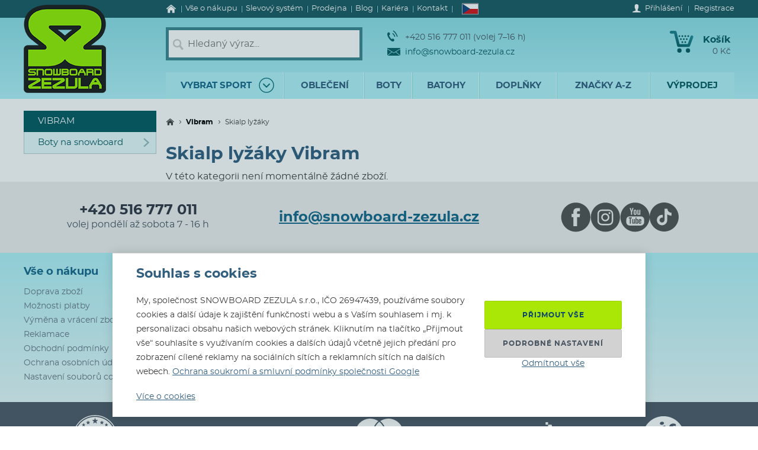

--- FILE ---
content_type: text/html; charset=utf-8
request_url: https://www.snowboard-zezula.cz/vibram/skialp-lyzaky-vibram
body_size: 102337
content:
<!DOCTYPE html>
<html class="no-js" lang="cs">
		<head>
	<link rel="preload" href="/fonts/400.woff2" as="font" type="font/woff2" crossorigin>
	<link rel="preload" href="/fonts/700.woff2" as="font" type="font/woff2" crossorigin>

	<title>Skialp lyžáky Vibram | Snowboard Zezula</title>

	<meta charset="utf-8" />
	<meta http-equiv="X-UA-Compatible" content="IE=edge">
	<meta name="viewport" content="width=device-width, initial-scale=1">
	<meta name="description" content="">
	<meta name="keywords" content="">
	<meta name="robots" content="index,follow">
	<meta name="author" content="Miroslav Čížek & Martin Kolář">
	<meta name="dcterms.dateCopyrighted" content="2026">

	<meta property="og:site_name" content="Snowboard Zezula">
	<meta property="fb:admins" content="1508247479,1582532537">


	<link rel="canonical" href="https://www.snowboard-zezula.cz/vibram/skialp-lyzaky-vibram">

	<link rel="alternate" hreflang="cs-cz" href="https://www.snowboard-zezula.cz/vibram/skialp-lyzaky-vibram">
	<link rel="alternate" hreflang="sk-sk" href="https://www.snowboard-zezula.sk/vibram/skialp-lyziarky-vibram">
	<link rel="alternate" hreflang="pl-pl" href="https://www.snowboard-zezula.pl/vibram//buty-narciarskie-skiturowe-vibram">
	<link rel="alternate" hreflang="en" href="https://www.snowboard-zezula.com/vibram/ski-touring-boots-vibram">

	<link rel="apple-touch-icon" sizes="180x180" href="/images/favicons/apple-touch-icon.png">
	<link rel="icon" type="image/png" sizes="32x32" href="/images/favicons/favicon-32x32.png">
	<link rel="icon" type="image/png" sizes="16x16" href="/images/favicons/favicon-16x16.png">
	<link rel="manifest" href="/images/favicons/site.webmanifest">
	<link rel="mask-icon" href="/images/favicons/safari-pinned-tab.svg" color="#5bbad5">
	<link rel="shortcut icon" href="/images/favicons/favicon.ico">
	<meta name="msapplication-TileColor" content="#ffffff">
	<meta name="msapplication-config" content="/images/favicons/browserconfig.xml">
	<meta name="theme-color" content="#ffffff">

				<script>
					(function(c,u,v,n,p,e,z,A,w){function k(a){if(!x){x=!0;var l=u.getElementsByTagName(v)[0],d=u.createElement(v);d.src=A;d.crossorigin="anonymous";d.addEventListener("load",function(){try{c[n]=r;c[p]=t;var b=c[e],d=b.init;b.init=function(a){for(var b in a)Object.prototype.hasOwnProperty.call(a,b)&&(w[b]=a[b]);d(w)};B(a,b)}catch(g){console.error(g)}});l.parentNode.insertBefore(d,l)}}function B(a,l){try{for(var d=m.data,b=0;b<a.length;b++)if("function"===typeof a[b])a[b]();var e=!1,g=c.__SENTRY__;"undefined"!==typeof g&&g.hub&&g.hub.getClient()&&(e=!0);g=!1;for(b=0;b<d.length;b++)if(d[b].f){g=!0;var f=d[b];!1===e&&"init"!==f.f&&l.init();e=!0;l[f.f].apply(l,f.a)}!1===e&&!1===g&&l.init();var h=c[n],k=c[p];for(b=0;b<d.length;b++)d[b].e&&h?h.apply(c,d[b].e):d[b].p&&k&&k.apply(c,[d[b].p])}catch(C){console.error(C)}}for(var f=!0,y=!1,q=0;q<document.scripts.length;q++)if(-1<document.scripts[q].src.indexOf(z)){f="no"!==document.scripts[q].getAttribute("data-lazy");break}var x=!1,h=[],m=function(a){(a.e||a.p||a.f&&-1<a.f.indexOf("capture")||a.f&&-1<a.f.indexOf("showReportDialog"))&&f&&k(h);m.data.push(a)};m.data=[];c[e]=c[e]||{};c[e].onLoad=function(a){h.push(a);f&&!y||k(h)};c[e].forceLoad=function(){y=!0;f&&setTimeout(function(){k(h)})};"init addBreadcrumb captureMessage captureException captureEvent configureScope withScope showReportDialog".split(" ").forEach(function(a){c[e][a]=function(){m({f:a,a:arguments})}});var r=c[n];c[n]=function(a,e,d,b,f){m({e:[].slice.call(arguments)});r&&r.apply(c,arguments)};var t=c[p];c[p]=function(a){m({p:a.reason});t&&t.apply(c,arguments)};f||setTimeout(function(){k(h)})})(window,document,"script","onerror","onunhandledrejection","Sentry","https://31f0f0361fe84d24870d19df765c7427@sentry.igloonet.cz/11","https://browser.sentry-cdn.com/5.27.4/bundle.min.js",{"dsn":"https://31f0f0361fe84d24870d19df765c7427@sentry.igloonet.cz/11", "environment": "snbz-eshop"});
				</script>

			<script>
				var ROOT_URL = "//www.snowboard-zezula.cz/";
				var GAPK = "AIzaSyAxEGjXjW90L0O7PGP7HZXMT6Haj_3anWE";
			</script>


					<link rel="stylesheet" media="all" type="text/css" href="//www.snowboard-zezula.cz/css/g/layout.css?v=1750699634">
					<link rel="stylesheet" media="all" type="text/css" href="//www.snowboard-zezula.cz/css/dynamic/menu-icons.css?v=1768400592">


	<script>
		!function(n){function e(o){if(t[o])return t[o].exports;var r=t[o]={i:o,l:!1,exports:{}};return n[o].call(r.exports,r,r.exports,e),r.l=!0,r.exports}var t={};e.m=n,e.c=t,e.d=function(n,t,o){e.o(n,t)||Object.defineProperty(n,t,{configurable:!1,enumerable:!0,get:o})},e.n=function(n){var t=n&&n.__esModule?function(){return n.default}:function(){return n};return e.d(t,"a",t),t},e.o=function(n,e){return Object.prototype.hasOwnProperty.call(n,e)},e.p="js/",e(e.s=178);document.documentElement.classList.remove('no-js');}({178:function(n,e,t){n.exports=t(179)},179:function(n,e,t){"use strict";var o=t(26),r=function(n){return n&&n.__esModule?n:{default:n}}(o);window.wait=r.default,void 0===window.load&&(window.preload=[],window.load=function(){window.preload.push(arguments)})},26:function(n,e,t){"use strict";Object.defineProperty(e,"__esModule",{value:!0}),e.default=function(n,e,t){var r=arguments.length>3&&void 0!==arguments[3]?arguments[3]:null,u=arguments.length>4&&void 0!==arguments[4]?arguments[4]:null;!function i(){var l=r?r.call(n,e):n[e];if(void 0===l||null===l){if(null!==u){if(u<=0)throw"Property "+e+" not defined.";u-=o}setTimeout(i,o)}else t(l)}()};var o=100}});
	</script>


<script>
	window.dataLayer = [{"pageType":"category","subscriber":false,"visitorType":"neprihlaseny","visitorStatus":null}];
	window.lbxDataLayer = [];
	window.lbxCookieConsent = {"ad_storage":"denied","ad_user_data":"denied","ad_personalization":"denied","analytics_storage":"denied","functionality_storage":"granted","personalization_storage":"denied"};

	const lbxDataLayerPush = window.lbxDataLayer.push;

	window.lbxDataLayer.push = function(item) {
		console.log("lbxDataLayer pushed:", item);
		return lbxDataLayerPush.apply(this, item);
	};

	function gtag(){
		window.dataLayer = window.dataLayer || [];
		window.dataLayer.push(arguments);
		window.lbxDataLayer = window.lbxDataLayer || [];
		window.lbxDataLayer.push(arguments);
	}
	gtag('consent', 'default', {"ad_storage":"denied","ad_user_data":"denied","ad_personalization":"denied","analytics_storage":"denied","functionality_storage":"granted","personalization_storage":"denied"});
</script>

	<!-- Google Tag Manager -->
	<script>(function(w,d,s,l,i){ w[l]=w[l]||[];w[l].push({ 'gtm.start':
	new Date().getTime(),event:'gtm.js' });var f=d.getElementsByTagName(s)[0],
	j=d.createElement(s),dl=l!='dataLayer'?'&l='+l:'';j.async=true;j.src=
	'https://www.googletagmanager.com/gtm.js?id='+i+dl;f.parentNode.insertBefore(j,f);
	})(window,document,'script','dataLayer',"GTM-NM864S3");</script>
	<!-- End Google Tag Manager -->
	<!-- Google Tag Manager -->
	<script>(function(w,d,s,l,i){ w[l]=w[l]||[];w[l].push({ 'gtm.start':
	new Date().getTime(),event:'gtm.js' });var f=d.getElementsByTagName(s)[0],
	j=d.createElement(s),dl=l!='dataLayer'?'&l='+l:'';j.async=true;j.src=
	'https://www.googletagmanager.com/gtm.js?id='+i+dl;f.parentNode.insertBefore(j,f);
	})(window,document,'script','dataLayer',"GTM-NQQNCSBV");</script>
	<!-- End Google Tag Manager -->




<script>
  var _mailkit = _mailkit || [];
  _mailkit.push(['setAPIID', "107908846"]);
  _mailkit.push(['setDomain', "www.snowboard-zezula.cz"]);

</script>
<script async src="//u.mailkit.eu/js/jsapi_v2.js"></script>

<script async src="https://scripts.luigisbox.tech/LBX-448686.js"></script>
		</head>

	<body class="cs ">
		<div id="fb-root"></div>

<div id="snippet-gtm-snDataLayerEvents">
</div>

	<!-- Google Tag Manager (noscript) -->
	<noscript><iframe src="https://www.googletagmanager.com/ns.html?id=GTM-NM864S3" height="0" width="0" style="display:none;visibility:hidden"></iframe></noscript>
	<!-- End Google Tag Manager (noscript) -->
	<!-- Google Tag Manager (noscript) -->
	<noscript><iframe src="https://www.googletagmanager.com/ns.html?id=GTM-NQQNCSBV" height="0" width="0" style="display:none;visibility:hidden"></iframe></noscript>
	<!-- End Google Tag Manager (noscript) -->

	<div class="language-detection__wrap" id="snippet--snLanguageHint">
	</div>

	<div class="body__wrapper">
			<header class="theader" id="header">
				<div class="theader__wrap">
					<div class="theader__top-menu ">
							<nav aria-label="Navigace k informacím o eshopu" class="top-menu">

<ul class="top-menu__items">
	<li class="top-menu__item top-menu__item--homepage">
		<a href="/" title="Snowboard a skate shop" class="top-menu__link">
<svg width="17" height="14" viewBox="0 0 17 14" xmlns="http://www.w3.org/2000/svg"><path d="M14.7 7.385v5.797a.615.615 0 01-.19.45.615.615 0 01-.45.19h-3.34V9.48H7.17v4.341H3.828a.615.615 0 01-.45-.19.615.615 0 01-.19-.45V7.386a.442.442 0 00.01-.06l5.746-4.737 5.746 4.737a.14.14 0 01.01.06zm2.229-.69l-.62.74a.34.34 0 01-.21.11c-.116 0-.186-.024-.24-.07L8.945 1.709 2.03 7.475a.371.371 0 01-.24.07.34.34 0 01-.21-.11l-.619-.74a.324.324 0 01-.07-.234.29.29 0 01.11-.215L8.185.26c.213-.173.466-.26.76-.26.293 0 .546.087.759.26l7.185 5.986a.29.29 0 01.11.215.324.324 0 01-.07.234z" fill-rule="nonzero" fill="currentColor"/></svg>
			<span>Úvod</span>
		</a>
	</li>
	<li class="top-menu__item top-menu__item--vse-o-nakupu">
		<a href="https://www.snowboard-zezula.cz/vse-o-nakupu" title="Podrobné informace o nákupu" class="top-menu__link">

			<span>Vše o nákupu</span>
		</a>
	</li>
	<li class="top-menu__item top-menu__item--slevový systém">
		<a href="/system-slev" title="Slevový systém" class="top-menu__link">

			<span>Slevový systém</span>
		</a>
	</li>
	<li class="top-menu__item top-menu__item--prodejna">
		<a href="https://www.snowboard-zezula.cz/snowboard-shop-brno" title="Prodejna" class="top-menu__link">

			<span>Prodejna</span>
		</a>
	</li>
	<li class="top-menu__item top-menu__item--top blog">
		<a href="/blog" title="Blog" class="top-menu__link">

			<span>Blog</span>
		</a>
	</li>
	<li class="top-menu__item top-menu__item--kariera-top">
		<a href="https://www.snowboard-zezula.cz/kariera" title="Pracuj s námi - volné pozice" class="top-menu__link">

			<span>Kariéra</span>
		</a>
	</li>
	<li class="top-menu__item top-menu__item--top kontakty">
		<a href="/kontakt" title="Kontakt" class="top-menu__link">

			<span>Kontakt</span>
		</a>
	</li>
</ul>
							</nav>

							<div class="lc__wrap">
								<section class="lc" id="snippet--snHeaderSelectors">
									<div class="lc__header">
										<div class="lc__language">
<svg xmlns="http://www.w3.org/2000/svg" viewBox="0 0 900 600"><path fill="#d7141a" d="M0 0h900v600H0z"/><path fill="#fff" d="M0 0h900v300H0z"/><path d="M450 300L0 0v600z" fill="#11457e"/></svg>											Česky
										</div>
									</div>

									<div class="lc__options">
										<form action="https://www.snowboard-zezula.cz/vibram/skialp-lyzaky-vibram" method="post" id="frm-headerLocalizationForm" class="js-header-localization-settings">

											<div class="lc__language-changer">
													<label for="frm-headerLocalizationForm-language-1">
														<input type="radio" name="language" class="js-header-language-radio" id="frm-headerLocalizationForm-language-1" checked value="1" data-default-country="cz">
<svg xmlns="http://www.w3.org/2000/svg" viewBox="0 0 900 600"><path fill="#d7141a" d="M0 0h900v600H0z"/><path fill="#fff" d="M0 0h900v300H0z"/><path d="M450 300L0 0v600z" fill="#11457e"/></svg>														<span><span class="icon cs-icon"></span>Česky</span>
													</label>
													<label for="frm-headerLocalizationForm-language-2">
														<input type="radio" name="language" class="js-header-language-radio" id="frm-headerLocalizationForm-language-2" value="2" data-default-country="sk">
<svg xmlns="http://www.w3.org/2000/svg" viewBox="0 0 9 6"><path fill="#ee1c25" d="M0 0h9v6H0z"/><path fill="#0b4ea2" d="M0 0h9v4H0z"/><path fill="#fff" d="M0 0h9v2H0z"/><path fill="#fff" d="M3.163 4.635c-.538-.259-1.308-.773-1.308-1.79s.05-1.48.05-1.48H4.42s.049.463.049 1.48-.77 1.53-1.307 1.79z"/><path fill="#ee1c25" d="M3.163 4.5c-.494-.238-1.2-.71-1.2-1.643S2.008 1.5 2.008 1.5h2.309s.045.424.045 1.357c0 .934-.706 1.405-1.2 1.643z"/><path fill="#fff" d="M3.268 2.613c.134.002.394.007.626-.07 0 0-.006.083-.006.18 0 .096.006.18.006.18-.212-.072-.475-.074-.626-.072v.516h-.211V2.83c-.15-.002-.413 0-.626.071 0 0 .006-.083.006-.18 0-.096-.006-.18-.006-.18.232.078.492.073.626.07V2.29a1.481 1.481 0 00-.496.071s.007-.083.007-.18c0-.096-.007-.18-.007-.18.199.067.374.073.496.072-.007-.205-.066-.464-.066-.464s.122.01.172.01c.049 0 .172-.01.172-.01s-.06.259-.066.464A1.48 1.48 0 003.764 2s-.006.083-.006.18c0 .096.006.18.006.18a1.481 1.481 0 00-.496-.072v.324z"/><path fill="#0b4ea2" d="M3.163 3.29c-.249 0-.382.346-.382.346s-.074-.164-.277-.164c-.137 0-.238.122-.302.235.25.397.648.642.96.793.313-.15.712-.396.961-.793-.064-.113-.165-.235-.302-.235-.203 0-.277.164-.277.164s-.133-.345-.382-.345z"/></svg>														<span><span class="icon sk-icon"></span>Slovensky</span>
													</label>
													<label for="frm-headerLocalizationForm-language-11">
														<input type="radio" name="language" class="js-header-language-radio" id="frm-headerLocalizationForm-language-11" value="11" data-default-country="pl">
<svg xmlns="http://www.w3.org/2000/svg" viewBox="0 0 16 10"><path fill="#fff" d="M0 0h16v10H0z"/><path fill="#dc143c" d="M0 5h16v5H0z"/></svg>														<span><span class="icon pl-icon"></span>Polski</span>
													</label>
													<label for="frm-headerLocalizationForm-language-3">
														<input type="radio" name="language" class="js-header-language-radio" id="frm-headerLocalizationForm-language-3" value="3" data-default-country="cz">
<svg xmlns="http://www.w3.org/2000/svg" viewBox="0 0 60 30"><clipPath id="country-3-a"><path d="M30 15h30v15zv15H0zH0V0zV0h30z"/></clipPath><path d="M0 0v30h60V0z" fill="#00247d"/><path d="M0 0l60 30m0-30L0 30" stroke="#fff" stroke-width="6"/><path d="M0 0l60 30m0-30L0 30" clip-path="url(#country-3-a)" stroke="#cf142b" stroke-width="4"/><path d="M30 0v30M0 15h60" stroke="#fff" stroke-width="10"/><path d="M30 0v30M0 15h60" stroke="#cf142b" stroke-width="6"/></svg>														<span><span class="icon en-icon"></span>English</span>
													</label>
											</div>
											<p class="lc__button-wrap nojs">
												<button type="submit" name="ok" value="Uložit změny" class="bt bt--small bt--full">
													<span class="bt__text">Uložit změny</span>
												</button>
											</p>
										<input type="hidden" name="params" value='{"url":null,"shop":null,"paginator-page":"1","f":{"4":{"min":null,"max":null},"19":[],"2":[],"3":[]}}'><input type="hidden" name="_do" value="headerLocalizationForm-submit"></form>

									</div>
								</section>
							</div>

						<div class="logged-menu__wrap" id="snippet--snTopLoginBox">
								<section class="login-menu">
									<div class="login-menu__sign-in">
										<a rel="nofollow" href="https://www.snowboard-zezula.cz/uzivatel/prihlaseni?redir=https%3A%2F%2Fwww.snowboard-zezula.cz%2Fvibram%2Fskialp-lyzaky-vibram" onclick="trackEvent('Přihlášení', 'horní lišta', 'první krok');" class="login-menu__sign-in-link js-show-login-form">
<svg width="14" height="14" viewBox="0 0 14 14" xmlns="http://www.w3.org/2000/svg"><path d="M11.694 11.72c-.564-.2-1.373-.27-1.89-.384-.297-.066-.73-.232-.875-.403-.144-.175-.056-1.79-.056-1.79s.266-.42.41-.787c.145-.367.303-1.373.303-1.373s.297 0 .402-.521c.114-.569.289-.805.267-1.23-.022-.393-.228-.415-.25-.415 0 0 .215-.595.246-1.855C10.286 1.47 9.144 0 7 0S3.719 1.466 3.75 2.958c.026 1.255.244 1.854.244 1.854-.022 0-.227.022-.249.416-.022.425.157.652.267 1.22.105.521.402.526.402.526s.158 1.01.302 1.378a5.3 5.3 0 00.412.787s.087 1.615-.057 1.79c-.145.175-.578.337-.875.402-.521.114-1.326.188-1.89.39C1.74 11.92 0 12.6 0 14h14c0-1.4-1.741-2.078-2.306-2.28z" fill-rule="nonzero" fill="#fff"/></svg>											<span class="login-menu__link-text">Přihlášení</span>
										</a>
									</div>

									<a href="https://www.snowboard-zezula.cz/registrace" onclick="trackEvent('Registrace', 'horní lišta', 'první krok')" class="login-menu__sign-up js-show-registration-form">
										Registrace
									</a>
								</section>
						</div>
					</div>

					<div class="theader__items">
						<div class="theader__item theader__item--logo">
							<div role="banner" class="theader__logo-wrap" itemscope itemtype="http://schema.org/Organization">
								<a href="https://www.snowboard-zezula.cz/" title="Snowboard Zezula" itemprop="url" class="theader__logo-link">
									<picture class="theader__logo-img">
										<source srcset="//www.snowboard-zezula.cz/images/logo/small.jpg 1x,//www.snowboard-zezula.cz/images/logo/small@2x.jpg 2x,//www.snowboard-zezula.cz/images/logo/small@3x.jpg 3x" media="(max-width: 799px)">
										<source srcset="//www.snowboard-zezula.cz/images/logo/desktop.png 1x,//www.snowboard-zezula.cz/images/logo/desktop@2x.png 2x,//www.snowboard-zezula.cz/images/logo/desktop@3x.png 3x">
										<img src="//www.snowboard-zezula.cz/images/logo/desktop.png" itemprop="logo" alt="Logo Snowboard Zezula">
									</picture>
								</a>
							</div>
						</div>

						<div class="theader__item theader__item--search">
							<a href="#" class="theader__item-link theader__item-link--search js-show-search">Hledání</a>
							<form role="search" name="f_search" action="https://www.snowboard-zezula.cz/vyhledavani" method="get" class="theader__search">
								<div class="theader__search-input-wrap">
<svg width="19" height="20" viewBox="0 0 19 20" xmlns="http://www.w3.org/2000/svg"><g transform="translate(2.1 2.1)" stroke="#CCC" fill="none" fill-rule="evenodd"><circle stroke-width="2.45" cx="5.95" cy="5.95" r="5.95"/><path d="M14.7 15.4l-3.5-4.2" stroke-width="3.5" stroke-linecap="round"/></g></svg>									<input class="theader__search-input js-header-search-input" data-sid="1" placeholder="Hledaný výraz..." name="s" type="text" autocomplete="off">
								</div>
								<div class="theader__search-btn-wrap">
									<button type="submit" name="sbtn" class="theader__search-btn js-search-submit">
<svg width="46" height="46" xmlns="http://www.w3.org/2000/svg" xmlns:xlink="http://www.w3.org/1999/xlink"><defs><path transform="translate(18 16)" id="search-btn-a" stroke-width="4" fill="none" d="M.066.007l7.726 6.966-7.726 7.004"/></defs><use stroke="#E6FAFC" xlink:href="#search-btn-a"/></svg>									</button>
								</div>
								<div class="theader__search-remove">
									<a href="#" class="theader__search-remove-a js-close-search">
<svg width="10" height="10" viewBox="0 0 10 10" xmlns="http://www.w3.org/2000/svg"><g stroke="currentColor" stroke-width="2" fill="none" fill-rule="evenodd"><path d="M1 1.003l8.012 8.002M9.016 1L1.003 9.004"/></g></svg>									</a>
								</div>
							</form>
						</div>

						<div class="theader__item theader__item--infobox">
							<ul class="theader__contacts">
								<li class="theader__contact theader__contact--tel">
<svg width="18" height="20" viewBox="0 0 18 20" xmlns="http://www.w3.org/2000/svg"><g fill="none" fill-rule="evenodd"><path d="M4.793 12.259c1.096 1.612 2.41 3.195 3.114 2.648 1.01-.783 1.67-1.5 3.315.431 1.646 1.932.012 2.786-.966 3.545-1.128.875-4.574-.67-7.532-5.02C-.233 9.512-.54 5.535.588 4.66c.978-.759 2.244-2.154 3.453.116 1.21 2.27.368 2.717-.641 3.5-.705.547.297 2.37 1.393 3.983z" fill="#0A5F67"/><path d="M8.91 5.395s1.477 1.078 2.397 2.399c.92 1.32 1.5 3.196 1.5 3.196M10 1s2.639 1.926 4.283 4.287C15.927 7.648 16.963 11 16.963 11" stroke="#0A5F67" stroke-width="1.5"/></g></svg>									+420 516 777 011  (volej 7–16 h)
								</li>
								<li class="theader__contact">
									<a href="mailto:info@snowboard-zezula.cz" class="theader__contact-link theader__contact-link--email">
<svg width="22" height="13" viewBox="0 0 22 13" xmlns="http://www.w3.org/2000/svg"><path d="M21.293 13H.71l7.33-5.96L11 8.88l2.96-1.84L21.294 13zm.707-.574V2.04l-7.238 4.5L22 12.427zm-22 .003V2.04l7.24 4.502L0 12.429zm22-11.41V0H0v1.019L11 7.87l11-6.852z" fill="#0A5F67" fill-rule="nonzero"/></svg>info@snowboard-zezula.cz									</a>
								</li>
							</ul>
						</div>

						<div class="theader__item theader__item--user">
								<a href="https://www.snowboard-zezula.cz/uzivatel/prihlaseni?redir=https%3A%2F%2Fwww.snowboard-zezula.cz%2Fvibram%2Fskialp-lyzaky-vibram" class="theader__item-link theader__item-link--user js-show-login-form" onclick="trackEvent('Přihlášení', 'horní lišta', 'první krok');">
<svg width="14" height="14" viewBox="0 0 14 14" xmlns="http://www.w3.org/2000/svg"><path d="M11.694 11.72c-.564-.2-1.373-.27-1.89-.384-.297-.066-.73-.232-.875-.403-.144-.175-.056-1.79-.056-1.79s.266-.42.41-.787c.145-.367.303-1.373.303-1.373s.297 0 .402-.521c.114-.569.289-.805.267-1.23-.022-.393-.228-.415-.25-.415 0 0 .215-.595.246-1.855C10.286 1.47 9.144 0 7 0S3.719 1.466 3.75 2.958c.026 1.255.244 1.854.244 1.854-.022 0-.227.022-.249.416-.022.425.157.652.267 1.22.105.521.402.526.402.526s.158 1.01.302 1.378a5.3 5.3 0 00.412.787s.087 1.615-.057 1.79c-.145.175-.578.337-.875.402-.521.114-1.326.188-1.89.39C1.74 11.92 0 12.6 0 14h14c0-1.4-1.741-2.078-2.306-2.28z" fill-rule="nonzero" fill="#fff"/></svg>									Přihlášení
								</a>
						</div>

						<div id="snippet--snHeaderCart">
<div class="theader__item theader__item--cart theader__cart theader__cart--empty">
	<a href="https://www.snowboard-zezula.cz/kosik" class="theader__item-link theader__item-link--cart" title="Váš košík je prázdný">
<svg width="40" height="37" viewBox="0 0 40 37" xmlns="http://www.w3.org/2000/svg"><defs><linearGradient x1="85.38%" y1="22.76%" x2="33.72%" y2="100%" id="cart-a"><stop stop-color="#1F8E9A" offset="0%"/><stop stop-color="#095D66" offset="100%"/></linearGradient></defs><g fill="none" fill-rule="evenodd"><ellipse fill="#075A62" cx="16.31" cy="33.3" rx="3.65" ry="3.7"/><ellipse fill="#075A62" cx="30.74" cy="33.3" rx="3.65" ry="3.7"/><path d="M2.677.004L9.28.119a2.363 2.363 0 012.252 1.81h.004l5.065 20.556h13.712L35.026 9.65c1.217-3.422 5.78-1.675 4.39 1.758l-5.182 14.114a2.372 2.372 0 01-2.283 1.766H14.76v-.004a2.371 2.371 0 01-2.293-1.817L7.387 4.872l-4.74-.08c-3.425.088-3.639-4.81.03-4.788z" fill="url(#cart-a)"/><g transform="translate(19.784 17.669)" fill="#075A62"><ellipse cx="1.47" cy="1.48" rx="1.47" ry="1.48"/><ellipse cx="6.44" cy="1.48" rx="1.47" ry="1.48"/></g><g transform="translate(17.29 12.612)" fill="#075A62"><ellipse cx="1.47" cy="1.48" rx="1.47" ry="1.48"/><ellipse cx="6.45" cy="1.48" rx="1.47" ry="1.48"/><ellipse cx="11.43" cy="1.48" rx="1.47" ry="1.48"/></g><g transform="translate(14.8 7.559)" fill="#075A62"><ellipse cx="1.47" cy="1.48" rx="1.47" ry="1.48"/><ellipse cx="6.45" cy="1.48" rx="1.47" ry="1.48"/><ellipse cx="11.43" cy="1.48" rx="1.47" ry="1.48"/><ellipse cx="16.41" cy="1.48" rx="1.47" ry="1.48"/></g></g></svg>		<span class="theader__cart-title">Košík</span>
		<span class="theader__cart-price">0 Kč</span>
		<span class="theader__cart-counter">0</span>
	</a>

	<div class="theader__cart-detail osb osb--preview">
		<div class="osb__box">
			<ul class="osb__items">
				<li class="osb__item osb__item--no-image">
					<p class="osb__name">

						<strong>Doprava</strong>
					</p>
					<p class="osb__price">99 Kč</p>
				</li>
			</ul>
			<dl>
				<dt>Cena včetně DPH:</dt>
				<dd>99 Kč</dd>
			</dl>
		</div>

			<p class="osb__free-delivery">
				<span class="osb__free-delivery-inner">
<svg width="20" height="20" viewBox="0 0 20 20" xmlns="http://www.w3.org/2000/svg" xmlns:xlink="http://www.w3.org/1999/xlink"><defs><path id="truck-a" d="M0 0h20v20H0z"/></defs><g fill="none" fill-rule="evenodd"><mask id="truck-b" fill="#fff"><use xlink:href="#truck-a"/></mask><path d="M17.6 12.938h-.4v-2.745c0-.323-.127-.632-.352-.861L14.35 6.796a1.19 1.19 0 00-.848-.359H12.4V5.22A1.21 1.21 0 0011.2 4h-8C2.537 4 2 4.546 2 5.219v8.125a1.21 1.21 0 001.2 1.219h.4C3.6 15.908 4.675 17 6 17s2.4-1.092 2.4-2.438h3.2C11.6 15.909 12.675 17 14 17s2.4-1.092 2.4-2.438h1.2c.22 0 .4-.182.4-.406v-.812a.404.404 0 00-.4-.406zM6 16a1 1 0 110-2 1 1 0 010 2zm8 0a1 1 0 110-2 1 1 0 010 2zm2-5h-4V8h1.225L16 10.676V11z" fill="#666" fill-rule="nonzero" mask="url(#truck-b)"/></g></svg>					Nakup ještě za <strong>1 500 Kč</strong> a <span class="blue">dopravu budeš mít zdarma!</span>
				</span>
			</p>

		<p class="osb__btn">
			<a class="bt bt--small bt--full bt--icon" href="https://www.snowboard-zezula.cz/kosik" title="K pokladně">
				<span class="bt__text">
					<span>K pokladně</span>
				</span>
			</a>
		</p>
	</div>
</div>

						</div>

						<div class="theader__item theader__item--nav">
							<a href="#" class="theader__item-link theader__item-link--nav js-mobile-nav-opener">
								Menu
								<span></span>
							</a>
						</div>
					</div>

						<nav aria-label="Produktové menu" class="nav nav--navigation c-mobile-nav">
							<div class="c-mobile-nav__inner">
								<div class="c-mobile-nav__header">
									<a href="#" class="c-mobile-nav__close js-mobile-nav-closer">

			<svg class="w-icon w-icon--cross">
				<use xlink:href="/svg/svg-sprite.svg#icon-cross"></use>
			</svg>
											</a>
									<a href="#" class="c-mobile-nav__flag js-country-change-opener">
										<img src="//www.snowboard-zezula.cz/images/flags/cz.svg" alt="Česky" width="20" height="15" loading="lazy">
									</a>
								</div>
								<div class="c-mobile-nav__cnt-wrapper">
									<div class="c-mobile-nav__cnt">
										<div class="nav__wrap mp-nav mp-nav--main-nav js-mobile-nav-wrapper">

<ul class="nav__main-ul c-nav__list">
	<li class="nav__top-level nav__top-level--sport c-nav__item c-nav__item--sport c-nav__item--sub">
		<a href="#" title="" class="nav__top-link nav__top-link--no-link js-nav-panel-toggler">
			<span>
				Vybrat sport
			</span>
			<span class="nav__top-link-sport-svg">
<svg width="26" height="26" viewBox="0 0 26 26" xmlns="http://www.w3.org/2000/svg" xmlns:xlink="http://www.w3.org/1999/xlink"><defs><path id="sport-menu-arrow-a" d="M9.492 7.571l5.035 4.951-5.035 5.002"/></defs><g transform="translate(1 1)" stroke-width="1.4" fill="none" fill-rule="evenodd"><use stroke="#106F78" stroke-width="2" stroke-linecap="round" stroke-linejoin="round" transform="rotate(90 12.01 12.548)" xlink:href="#sport-menu-arrow-a"/><use xlink:href="#sport-menu-arrow-a"/><circle stroke="#096F78" cx="12" cy="12" r="12"/></g></svg>			</span>
		</a>
		<div class="nav__panel c-nav-panel">
			<p class="c-nav__top">
				<a href="#" class="c-nav__top-back js-nav-panel-toggler" title="Zpět"></a>
				<span class="c-nav__top-name">Vybrat sport</span>
			</p>

			<ul class="nav__panel-ul c-nav-panel__panels">
				<li class="nav__banner">
	<div class="main-banners">
		<section class="banner">
			<a href="/rome" title="ROME FASE">
				<img src="//admin.snbz.cz//upload/banners/images/4367_rome-menu-2.jpg" width="200" height="338" alt="ROME FASE" loading="lazy">
			</a>
		</section>
	</div>
					&nbsp;
				</li>
				<li class="nav__panel-li nav__panel-li--first hover c-nav-panel__panel js-panel-wrapper-1">
					<span class="c-nav-panel__heading">
						<a href="https://www.snowboard-zezula.cz/snowboarding2" title="Snowboarding" class="nav__panel-a c-nav-panel__link c-nav-panel__link--sub js-nav-panel2-toggler">
							Snowboard
						</a>
					</span>

					<div class="nav__inside-panel nav__inside-panel--with-brands c-nav-panel2">
						<p class="c-nav__top">
							<a href="#" class="c-nav__top-back js-nav-panel2-toggler" title="Zpět"></a>
							<span class="c-nav__top-name">Snowboard</span>
						</p>

						<div class="c-nav-panel-sport">
							<ul class="nav__columns c-nav-panel-sport__panel">

	<li class="c-nav__direct">
		<a href="https://www.snowboard-zezula.cz/snowboarding2" class="bt bt--gray bt--small bt--full" title="Snowboarding">
			<span class="bt__text">
				Vše z kategorie&nbsp;<strong>Snowboard</strong>
			</span>
		</a>
	</li>

									<li class="nav__column nav__column--size1 nav__column--first">
											<div class="c-nav-panel2__item">
												<div class="">

	
		
		<a href="https://www.snowboard-zezula.cz/snowboard-komplety" title="Snowboardové komplety" class="js-nav-panel3-toggler sub nav__header nav__header--link">
			Snowboard komplety
		</a>
		
	

	<ul class="c-nav-panel3 nav__links">
		<li class="c-nav-panel3__item c-nav-panel3__item--back">
			<p class="c-nav__top">
				<a href="#" class="c-nav__top-back js-nav-panel3-toggler" title="Zpět"></a>
				<span class="c-nav__top-name">Snowboard komplety</span>
			</p>
		</li>


	<li class="c-nav__direct">
		<a href="https://www.snowboard-zezula.cz/snowboard-komplety" class="bt bt--gray bt--small bt--full" title="Snowboardové komplety">
			<span class="bt__text">
				Vše z kategorie&nbsp;<strong>Snowboard komplety</strong>
			</span>
		</a>
	</li>

			<li class="c-nav-panel3__item u-dn@md">

	
		
		<a href="https://www.snowboard-zezula.cz/snowboard-komplety/panske" title="Pánské snowboardové komplety">
			Pánské snowboardové komplety
		</a>
		
	

			</li>
			<li class="c-nav-panel3__item u-dn@md">

	
		
		<a href="https://www.snowboard-zezula.cz/snowboard-komplety/damske" title="Dámské snowboardové komplety">
			Dámské snowboardové komplety
		</a>
		
	

			</li>
			<li class="c-nav-panel3__item u-dn@md">

	
		
		<a href="https://www.snowboard-zezula.cz/snowboard-komplety/detske" title="Dětské snowboardové komplety">
			Dětské snowboardové komplety
		</a>
		
	

			</li>
	</ul>
												</div>
											</div>
											<div class="c-nav-panel2__item">
												<div class="">

	
		
		<a href="https://www.snowboard-zezula.cz/snowboardy" title="Snowboardy" class="js-nav-panel3-toggler sub nav__header nav__header--link">
			Snowboardy
		</a>
		
	

	<ul class="c-nav-panel3 nav__links">
		<li class="c-nav-panel3__item c-nav-panel3__item--back">
			<p class="c-nav__top">
				<a href="#" class="c-nav__top-back js-nav-panel3-toggler" title="Zpět"></a>
				<span class="c-nav__top-name">Snowboardy</span>
			</p>
		</li>


	<li class="c-nav__direct">
		<a href="https://www.snowboard-zezula.cz/snowboardy" class="bt bt--gray bt--small bt--full" title="Snowboardy">
			<span class="bt__text">
				Vše z kategorie&nbsp;<strong>Snowboardy</strong>
			</span>
		</a>
	</li>

			<li class="c-nav-panel3__item u-dn@md">

	
		
		<a href="https://www.snowboard-zezula.cz/freestyle-snowboardy" title="Freestyle snowboardy" class="js-nav-panel4-toggler sub">
			Freestyle
		</a>
		
	

	<ul class="c-nav-panel4">
		<li class="c-nav-panel4__item c-nav-panel4__item--back">
			<p class="c-nav__top">
				<a href="#" class="c-nav__top-back js-nav-panel4-toggler" title="Zpět"></a>
				<span class="c-nav__top-name">Freestyle</span>
			</p>
		</li>


	<li class="c-nav__direct">
		<a href="https://www.snowboard-zezula.cz/freestyle-snowboardy" class="bt bt--gray bt--small bt--full" title="Freestyle snowboardy">
			<span class="bt__text">
				Vše z kategorie&nbsp;<strong>Freestyle</strong>
			</span>
		</a>
	</li>

			<li class="c-nav-panel4__item u-dn@md">

	
		
		<a href="https://www.snowboard-zezula.cz/freestyle-snowboardy/panske" title="Pánské freestyle snowboardy">
			Pánské freestyle snowboardy
		</a>
		
	

			</li>
			<li class="c-nav-panel4__item u-dn@md">

	
		
		<a href="https://www.snowboard-zezula.cz/freestyle-snowboardy/damske" title="Dámské freestyle snowboardy">
			Dámské freestyle snowboardy
		</a>
		
	

			</li>
			<li class="c-nav-panel4__item u-dn@md">

	
		
		<a href="https://www.snowboard-zezula.cz/freestyle-snowboardy/detske" title="Dětské freestyle snowboardy">
			Dětské freestyle snowboardy
		</a>
		
	

			</li>
	</ul>
			</li>
			<li class="c-nav-panel3__item u-dn@md">

	
		
		<a href="https://www.snowboard-zezula.cz/universal-allround-snowboardy" title="Universal/Allround snowboardy" class="js-nav-panel4-toggler sub">
			Universal/Allround
		</a>
		
	

	<ul class="c-nav-panel4">
		<li class="c-nav-panel4__item c-nav-panel4__item--back">
			<p class="c-nav__top">
				<a href="#" class="c-nav__top-back js-nav-panel4-toggler" title="Zpět"></a>
				<span class="c-nav__top-name">Universal/Allround</span>
			</p>
		</li>


	<li class="c-nav__direct">
		<a href="https://www.snowboard-zezula.cz/universal-allround-snowboardy" class="bt bt--gray bt--small bt--full" title="Universal/Allround snowboardy">
			<span class="bt__text">
				Vše z kategorie&nbsp;<strong>Universal/Allround</strong>
			</span>
		</a>
	</li>

			<li class="c-nav-panel4__item u-dn@md">

	
		
		<a href="https://www.snowboard-zezula.cz/universal-allround-snowboardy/panske" title="Pánské universal/allround snowboardy">
			Pánské universal/allround
		</a>
		
	

			</li>
			<li class="c-nav-panel4__item u-dn@md">

	
		
		<a href="https://www.snowboard-zezula.cz/universal-allround-snowboardy/damske" title="Dámské universal/allround snowboardy">
			Dámské universal/allround
		</a>
		
	

			</li>
			<li class="c-nav-panel4__item u-dn@md">

	
		
		<a href="https://www.snowboard-zezula.cz/universal-allround-snowboardy/detske" title="Dětské universal/allround snowboardy">
			Dětské universal/allround
		</a>
		
	

			</li>
	</ul>
			</li>
			<li class="c-nav-panel3__item u-dn@md">

	
		
		<a href="https://www.snowboard-zezula.cz/freeride-snowboardy" title="Freeride snowboardy" class="js-nav-panel4-toggler sub">
			Freeride
		</a>
		
	

	<ul class="c-nav-panel4">
		<li class="c-nav-panel4__item c-nav-panel4__item--back">
			<p class="c-nav__top">
				<a href="#" class="c-nav__top-back js-nav-panel4-toggler" title="Zpět"></a>
				<span class="c-nav__top-name">Freeride</span>
			</p>
		</li>


	<li class="c-nav__direct">
		<a href="https://www.snowboard-zezula.cz/freeride-snowboardy" class="bt bt--gray bt--small bt--full" title="Freeride snowboardy">
			<span class="bt__text">
				Vše z kategorie&nbsp;<strong>Freeride</strong>
			</span>
		</a>
	</li>

			<li class="c-nav-panel4__item u-dn@md">

	
		
		<a href="https://www.snowboard-zezula.cz/freeride-snowboardy/panske" title="Pánské freeride snowboardy">
			Pánské freeride
		</a>
		
	

			</li>
			<li class="c-nav-panel4__item u-dn@md">

	
		
		<a href="https://www.snowboard-zezula.cz/freeride-snowboardy/damske" title="Dámské freeride snowboardy">
			Dámské freeride
		</a>
		
	

			</li>
			<li class="c-nav-panel4__item u-dn@md">

	
		
		<a href="https://www.snowboard-zezula.cz/freeride-snowboardy/detske" title="Dětské freeride snowboardy">
			Dětské freeride
		</a>
		
	

			</li>
	</ul>
			</li>
			<li class="c-nav-panel3__item u-dn@md">

	
		
		<a href="https://www.snowboard-zezula.cz/carving-snowboardy" title="Carving snowboardy" class="js-nav-panel4-toggler sub">
			Carving
		</a>
		
	

	<ul class="c-nav-panel4">
		<li class="c-nav-panel4__item c-nav-panel4__item--back">
			<p class="c-nav__top">
				<a href="#" class="c-nav__top-back js-nav-panel4-toggler" title="Zpět"></a>
				<span class="c-nav__top-name">Carving</span>
			</p>
		</li>


	<li class="c-nav__direct">
		<a href="https://www.snowboard-zezula.cz/carving-snowboardy" class="bt bt--gray bt--small bt--full" title="Carving snowboardy">
			<span class="bt__text">
				Vše z kategorie&nbsp;<strong>Carving</strong>
			</span>
		</a>
	</li>

			<li class="c-nav-panel4__item u-dn@md">

	
		
		<a href="https://www.snowboard-zezula.cz/carving-snowboardy/panske" title="Pánské carving snowboady">
			Pánské
		</a>
		
	

			</li>
	</ul>
			</li>
			<li class="c-nav-panel3__item u-dn@md">

	
		
		<a href="https://www.snowboard-zezula.cz/splitboardy" title="Splitboardy" class="js-nav-panel4-toggler sub">
			Splitboardy
		</a>
		
	

	<ul class="c-nav-panel4">
		<li class="c-nav-panel4__item c-nav-panel4__item--back">
			<p class="c-nav__top">
				<a href="#" class="c-nav__top-back js-nav-panel4-toggler" title="Zpět"></a>
				<span class="c-nav__top-name">Splitboardy</span>
			</p>
		</li>


	<li class="c-nav__direct">
		<a href="https://www.snowboard-zezula.cz/splitboardy" class="bt bt--gray bt--small bt--full" title="Splitboardy">
			<span class="bt__text">
				Vše z kategorie&nbsp;<strong>Splitboardy</strong>
			</span>
		</a>
	</li>

			<li class="c-nav-panel4__item u-dn@md">

	
		
		<a href="https://www.snowboard-zezula.cz/splitboardy/panske" title="Pánské splitboardy">
			Pánské splitboardy
		</a>
		
	

			</li>
			<li class="c-nav-panel4__item u-dn@md">

	
		
		<a href="https://www.snowboard-zezula.cz/splitboardy/damske" title="Dámské splitboardy">
			Dámské splitboardy
		</a>
		
	

			</li>
			<li class="c-nav-panel4__item u-dn@md">

	
		
		<a href="https://www.snowboard-zezula.cz/splitboardy/detske" title="Dětské splitboardy">
			Dětské splitboardy
		</a>
		
	

			</li>
	</ul>
			</li>
	</ul>
												</div>
											</div>
											<div class="c-nav-panel2__item">
												<div class="">

	
		
		<a href="https://www.snowboard-zezula.cz/vazani-na-snowboard" title="Vázání na snowboard" class="js-nav-panel3-toggler sub nav__header nav__header--link">
			Vázání
		</a>
		
	

	<ul class="c-nav-panel3 nav__links">
		<li class="c-nav-panel3__item c-nav-panel3__item--back">
			<p class="c-nav__top">
				<a href="#" class="c-nav__top-back js-nav-panel3-toggler" title="Zpět"></a>
				<span class="c-nav__top-name">Vázání</span>
			</p>
		</li>


	<li class="c-nav__direct">
		<a href="https://www.snowboard-zezula.cz/vazani-na-snowboard" class="bt bt--gray bt--small bt--full" title="Vázání na snowboard">
			<span class="bt__text">
				Vše z kategorie&nbsp;<strong>Vázání</strong>
			</span>
		</a>
	</li>

			<li class="c-nav-panel3__item u-dn@md">

	
		
		<a href="https://www.snowboard-zezula.cz/vazani-na-snowboard/panska" title="Pánská vázání na snowboard">
			Pánská vázání
		</a>
		
	

			</li>
			<li class="c-nav-panel3__item u-dn@md">

	
		
		<a href="https://www.snowboard-zezula.cz/vazani-na-snowboard/damska" title="Dámská vázání na snowboard">
			Dámská vázání
		</a>
		
	

			</li>
			<li class="c-nav-panel3__item u-dn@md">

	
		
		<a href="https://www.snowboard-zezula.cz/vazani-na-snowboard/detska" title="Dětská vázání na snowboard">
			Dětská vázání
		</a>
		
	

			</li>
	</ul>
												</div>
											</div>
											<div class="c-nav-panel2__item">
												<div class="">

	
		
		<a href="https://www.snowboard-zezula.cz/boty-na-snowboard" title="Boty na snowboard" class="js-nav-panel3-toggler sub nav__header nav__header--link">
			Boty
		</a>
		
	

	<ul class="c-nav-panel3 nav__links">
		<li class="c-nav-panel3__item c-nav-panel3__item--back">
			<p class="c-nav__top">
				<a href="#" class="c-nav__top-back js-nav-panel3-toggler" title="Zpět"></a>
				<span class="c-nav__top-name">Boty</span>
			</p>
		</li>


	<li class="c-nav__direct">
		<a href="https://www.snowboard-zezula.cz/boty-na-snowboard" class="bt bt--gray bt--small bt--full" title="Boty na snowboard">
			<span class="bt__text">
				Vše z kategorie&nbsp;<strong>Boty</strong>
			</span>
		</a>
	</li>

			<li class="c-nav-panel3__item u-dn@md">

	
		
		<a href="https://www.snowboard-zezula.cz/boty-na-snowboard/panske" title="Pánské boty na snowboard">
			Pánské boty na snowboard
		</a>
		
	

			</li>
			<li class="c-nav-panel3__item u-dn@md">

	
		
		<a href="https://www.snowboard-zezula.cz/boty-na-snowboard/damske" title="Dámské boty na snowboard">
			Dámské boty na snowboard
		</a>
		
	

			</li>
			<li class="c-nav-panel3__item u-dn@md">

	
		
		<a href="https://www.snowboard-zezula.cz/boty-na-snowboard/detske" title="Dětské boty na snowboard">
			Dětské boty na snowboard
		</a>
		
	

			</li>
	</ul>
												</div>
											</div>
											<div class="c-nav-panel2__item">
												<div class="">

	
		
		<a href="https://www.snowboard-zezula.cz/obaly-na-snowboard" title="Obaly na snowboard" class="js-nav-panel3-toggler sub nav__header nav__header--link">
			Obaly na snowboard
		</a>
		
	

	<ul class="c-nav-panel3 nav__links">
		<li class="c-nav-panel3__item c-nav-panel3__item--back">
			<p class="c-nav__top">
				<a href="#" class="c-nav__top-back js-nav-panel3-toggler" title="Zpět"></a>
				<span class="c-nav__top-name">Obaly na snowboard</span>
			</p>
		</li>


	<li class="c-nav__direct">
		<a href="https://www.snowboard-zezula.cz/obaly-na-snowboard" class="bt bt--gray bt--small bt--full" title="Obaly na snowboard">
			<span class="bt__text">
				Vše z kategorie&nbsp;<strong>Obaly na snowboard</strong>
			</span>
		</a>
	</li>

			<li class="c-nav-panel3__item u-dn@md">

	
		
		<a href="https://www.snowboard-zezula.cz/obaly-na-snowboard/panske" title="Pánské obaly na snowboard">
			Pánské obaly na snowboard
		</a>
		
	

			</li>
			<li class="c-nav-panel3__item u-dn@md">

	
		
		<a href="https://www.snowboard-zezula.cz/obaly-na-snowboard/damske" title="Dámské obaly na snowboard">
			Dámské obaly na snowboard
		</a>
		
	

			</li>
			<li class="c-nav-panel3__item u-dn@md">

	
		
		<a href="https://www.snowboard-zezula.cz/obaly-na-snowboard/detske" title="Dětské obaly na snowboard">
			Dětské obaly na snowboard
		</a>
		
	

			</li>
	</ul>
												</div>
											</div>
											<div class="c-nav-panel2__item">
												<div class="">

	
		
		<a href="https://www.snowboard-zezula.cz/helmy" title="Helmy na snowboard" class="js-nav-panel3-toggler sub nav__header nav__header--link">
			Helmy
		</a>
		
	

	<ul class="c-nav-panel3 nav__links">
		<li class="c-nav-panel3__item c-nav-panel3__item--back">
			<p class="c-nav__top">
				<a href="#" class="c-nav__top-back js-nav-panel3-toggler" title="Zpět"></a>
				<span class="c-nav__top-name">Helmy</span>
			</p>
		</li>


	<li class="c-nav__direct">
		<a href="https://www.snowboard-zezula.cz/helmy" class="bt bt--gray bt--small bt--full" title="Helmy na snowboard">
			<span class="bt__text">
				Vše z kategorie&nbsp;<strong>Helmy</strong>
			</span>
		</a>
	</li>

			<li class="c-nav-panel3__item u-dn@md">

	
		
		<a href="https://www.snowboard-zezula.cz/helmy/panske" title="Pánské helmy">
			Pánské helmy
		</a>
		
	

			</li>
			<li class="c-nav-panel3__item u-dn@md">

	
		
		<a href="https://www.snowboard-zezula.cz/helmy/damske" title="Dámské helmy">
			Dámské helmy
		</a>
		
	

			</li>
			<li class="c-nav-panel3__item u-dn@md">

	
		
		<a href="https://www.snowboard-zezula.cz/helmy/detske" title="Dětské helmy">
			Dětské helmy
		</a>
		
	

			</li>
	</ul>
												</div>
											</div>
											<div class="c-nav-panel2__item">
												<div class="">

	
		
		<a href="https://www.snowboard-zezula.cz/chranice-na-snowboard" title="Chrániče na snowboard" class="js-nav-panel3-toggler sub nav__header nav__header--link">
			Chrániče
		</a>
		
	

	<ul class="c-nav-panel3 nav__links">
		<li class="c-nav-panel3__item c-nav-panel3__item--back">
			<p class="c-nav__top">
				<a href="#" class="c-nav__top-back js-nav-panel3-toggler" title="Zpět"></a>
				<span class="c-nav__top-name">Chrániče</span>
			</p>
		</li>


	<li class="c-nav__direct">
		<a href="https://www.snowboard-zezula.cz/chranice-na-snowboard" class="bt bt--gray bt--small bt--full" title="Chrániče na snowboard">
			<span class="bt__text">
				Vše z kategorie&nbsp;<strong>Chrániče</strong>
			</span>
		</a>
	</li>

			<li class="c-nav-panel3__item u-dn@md">

	
		
		<a href="https://www.snowboard-zezula.cz/chranice-patere" title="Chrániče páteře" class="js-nav-panel4-toggler sub">
			Chrániče páteře
		</a>
		
	

	<ul class="c-nav-panel4">
		<li class="c-nav-panel4__item c-nav-panel4__item--back">
			<p class="c-nav__top">
				<a href="#" class="c-nav__top-back js-nav-panel4-toggler" title="Zpět"></a>
				<span class="c-nav__top-name">Chrániče páteře</span>
			</p>
		</li>


	<li class="c-nav__direct">
		<a href="https://www.snowboard-zezula.cz/chranice-patere" class="bt bt--gray bt--small bt--full" title="Chrániče páteře">
			<span class="bt__text">
				Vše z kategorie&nbsp;<strong>Chrániče páteře</strong>
			</span>
		</a>
	</li>

			<li class="c-nav-panel4__item u-dn@md">

	
		
		<a href="https://www.snowboard-zezula.cz/chranice-patere/panske" title="Pánské chrániče páteře">
			Pánské chrániče páteře
		</a>
		
	

			</li>
			<li class="c-nav-panel4__item u-dn@md">

	
		
		<a href="https://www.snowboard-zezula.cz/chranice-patere/damske" title="Dámské chrániče páteře">
			Dámské chrániče páteře
		</a>
		
	

			</li>
			<li class="c-nav-panel4__item u-dn@md">

	
		
		<a href="https://www.snowboard-zezula.cz/chranice-patere/detske" title="Dětské chrániče páteře">
			Dětské chrániče páteře
		</a>
		
	

			</li>
	</ul>
			</li>
			<li class="c-nav-panel3__item u-dn@md">

	
		
		<a href="https://www.snowboard-zezula.cz/chranice-kostrce" title="Ochranné šortky" class="js-nav-panel4-toggler sub">
			Šortky
		</a>
		
	

	<ul class="c-nav-panel4">
		<li class="c-nav-panel4__item c-nav-panel4__item--back">
			<p class="c-nav__top">
				<a href="#" class="c-nav__top-back js-nav-panel4-toggler" title="Zpět"></a>
				<span class="c-nav__top-name">Šortky</span>
			</p>
		</li>


	<li class="c-nav__direct">
		<a href="https://www.snowboard-zezula.cz/chranice-kostrce" class="bt bt--gray bt--small bt--full" title="Ochranné šortky">
			<span class="bt__text">
				Vše z kategorie&nbsp;<strong>Šortky</strong>
			</span>
		</a>
	</li>

			<li class="c-nav-panel4__item u-dn@md">

	
		
		<a href="https://www.snowboard-zezula.cz/chranice-kostrce/panske" title="Pánské ochranné šortky">
			Pánské šortky
		</a>
		
	

			</li>
			<li class="c-nav-panel4__item u-dn@md">

	
		
		<a href="https://www.snowboard-zezula.cz/chranice-kostrce/damske" title="Dámské ochranné šortky">
			Dámské šortky
		</a>
		
	

			</li>
			<li class="c-nav-panel4__item u-dn@md">

	
		
		<a href="https://www.snowboard-zezula.cz/chranice-kostrce/detske" title="Dětské ochranné šortky">
			Dětské šortky
		</a>
		
	

			</li>
	</ul>
			</li>
			<li class="c-nav-panel3__item u-dn@md">

	
		
		<a href="https://www.snowboard-zezula.cz/chranice-kolen" title="Chrániče kolen" class="js-nav-panel4-toggler sub">
			Chrániče kolen
		</a>
		
	

	<ul class="c-nav-panel4">
		<li class="c-nav-panel4__item c-nav-panel4__item--back">
			<p class="c-nav__top">
				<a href="#" class="c-nav__top-back js-nav-panel4-toggler" title="Zpět"></a>
				<span class="c-nav__top-name">Chrániče kolen</span>
			</p>
		</li>


	<li class="c-nav__direct">
		<a href="https://www.snowboard-zezula.cz/chranice-kolen" class="bt bt--gray bt--small bt--full" title="Chrániče kolen">
			<span class="bt__text">
				Vše z kategorie&nbsp;<strong>Chrániče kolen</strong>
			</span>
		</a>
	</li>

			<li class="c-nav-panel4__item u-dn@md">

	
		
		<a href="https://www.snowboard-zezula.cz/chranice-kolen/panske" title="Pánské chrániče kolen">
			Pánské chrániče kolen
		</a>
		
	

			</li>
			<li class="c-nav-panel4__item u-dn@md">

	
		
		<a href="https://www.snowboard-zezula.cz/chranice-kolen/damske" title="Dámské chrániče kolen">
			Dámské chrániče kolen
		</a>
		
	

			</li>
			<li class="c-nav-panel4__item u-dn@md">

	
		
		<a href="https://www.snowboard-zezula.cz/chranice-kolen/detske" title="Dětské chrániče kolen">
			Dětské chrániče kolen
		</a>
		
	

			</li>
	</ul>
			</li>
			<li class="c-nav-panel3__item u-dn@md">

	
		
		<a href="https://www.snowboard-zezula.cz/chranice-zapesti" title="Chrániče zápěstí" class="js-nav-panel4-toggler sub">
			Chrániče zápěstí
		</a>
		
	

	<ul class="c-nav-panel4">
		<li class="c-nav-panel4__item c-nav-panel4__item--back">
			<p class="c-nav__top">
				<a href="#" class="c-nav__top-back js-nav-panel4-toggler" title="Zpět"></a>
				<span class="c-nav__top-name">Chrániče zápěstí</span>
			</p>
		</li>


	<li class="c-nav__direct">
		<a href="https://www.snowboard-zezula.cz/chranice-zapesti" class="bt bt--gray bt--small bt--full" title="Chrániče zápěstí">
			<span class="bt__text">
				Vše z kategorie&nbsp;<strong>Chrániče zápěstí</strong>
			</span>
		</a>
	</li>

			<li class="c-nav-panel4__item u-dn@md">

	
		
		<a href="https://www.snowboard-zezula.cz/chranice-zapesti/panske" title="Pánské chrániče zápěstí">
			Pánské chrániče zápěstí
		</a>
		
	

			</li>
			<li class="c-nav-panel4__item u-dn@md">

	
		
		<a href="https://www.snowboard-zezula.cz/chranice-zapesti/damske" title="Dámské chrániče zápěstí">
			Dámské chrániče zápěstí
		</a>
		
	

			</li>
	</ul>
			</li>
			<li class="c-nav-panel3__item u-dn@md">

	
		
		<a href="https://www.snowboard-zezula.cz/chranice-loktu" title="Chrániče loktů" class="js-nav-panel4-toggler sub">
			Chrániče loktů
		</a>
		
	

	<ul class="c-nav-panel4">
		<li class="c-nav-panel4__item c-nav-panel4__item--back">
			<p class="c-nav__top">
				<a href="#" class="c-nav__top-back js-nav-panel4-toggler" title="Zpět"></a>
				<span class="c-nav__top-name">Chrániče loktů</span>
			</p>
		</li>


	<li class="c-nav__direct">
		<a href="https://www.snowboard-zezula.cz/chranice-loktu" class="bt bt--gray bt--small bt--full" title="Chrániče loktů">
			<span class="bt__text">
				Vše z kategorie&nbsp;<strong>Chrániče loktů</strong>
			</span>
		</a>
	</li>

			<li class="c-nav-panel4__item u-dn@md">

	
		
		<a href="https://www.snowboard-zezula.cz/chranice-loktu/panske" title="Pánské chrániče loktů">
			Pánské chrániče loktů
		</a>
		
	

			</li>
			<li class="c-nav-panel4__item u-dn@md">

	
		
		<a href="https://www.snowboard-zezula.cz/chranice-loktu/damske" title="Dámské chrániče loktů">
			Dámské chrániče loktů
		</a>
		
	

			</li>
	</ul>
			</li>
			<li class="c-nav-panel3__item u-dn@md">

	
		
		<a href="https://www.snowboard-zezula.cz/rukavice-s-chranicem" title="Snowboardové rukavice s chráničem">
			Rukavice s chráničem
		</a>
		
	

			</li>
			<li class="c-nav-panel3__item u-dn@md">

	
		
		<a href="https://www.snowboard-zezula.cz/batohy-s-chranicem" title="Batohy s chráničem">
			Batohy s chráničem
		</a>
		
	

			</li>
	</ul>
												</div>
											</div>
											<div class="c-nav-panel2__item">
												<div class="">

	
		
		<a href="https://www.snowboard-zezula.cz/bryle" title="Brýle na snowboard" class="js-nav-panel3-toggler sub nav__header nav__header--link">
			Brýle na snowboard
		</a>
		
	

	<ul class="c-nav-panel3 nav__links">
		<li class="c-nav-panel3__item c-nav-panel3__item--back">
			<p class="c-nav__top">
				<a href="#" class="c-nav__top-back js-nav-panel3-toggler" title="Zpět"></a>
				<span class="c-nav__top-name">Brýle na snowboard</span>
			</p>
		</li>


	<li class="c-nav__direct">
		<a href="https://www.snowboard-zezula.cz/bryle" class="bt bt--gray bt--small bt--full" title="Brýle na snowboard">
			<span class="bt__text">
				Vše z kategorie&nbsp;<strong>Brýle na snowboard</strong>
			</span>
		</a>
	</li>

			<li class="c-nav-panel3__item u-dn@md">

	
		
		<a href="https://www.snowboard-zezula.cz/bryle/panske" title="Pánské brýle">
			Pánské brýle
		</a>
		
	

			</li>
			<li class="c-nav-panel3__item u-dn@md">

	
		
		<a href="https://www.snowboard-zezula.cz/bryle/damske" title="Dámské brýle">
			Dámské brýle
		</a>
		
	

			</li>
			<li class="c-nav-panel3__item u-dn@md">

	
		
		<a href="https://www.snowboard-zezula.cz/bryle/detske" title="Dětské brýle">
			Dětské brýle
		</a>
		
	

			</li>
	</ul>
												</div>
											</div>
											<div class="c-nav-panel2__item">
												<div class="">

	
		
		<a href="https://www.snowboard-zezula.cz/nahradni-dily-na-snowboardove-vybaveni" title="Náhradní díly na snowboardové vybavení" class="js-nav-panel3-toggler sub nav__header nav__header--link">
			Náhradní díly
		</a>
		
	

	<ul class="c-nav-panel3 nav__links">
		<li class="c-nav-panel3__item c-nav-panel3__item--back">
			<p class="c-nav__top">
				<a href="#" class="c-nav__top-back js-nav-panel3-toggler" title="Zpět"></a>
				<span class="c-nav__top-name">Náhradní díly</span>
			</p>
		</li>


	<li class="c-nav__direct">
		<a href="https://www.snowboard-zezula.cz/nahradni-dily-na-snowboardove-vybaveni" class="bt bt--gray bt--small bt--full" title="Náhradní díly na snowboardové vybavení">
			<span class="bt__text">
				Vše z kategorie&nbsp;<strong>Náhradní díly</strong>
			</span>
		</a>
	</li>

			<li class="c-nav-panel3__item u-dn@md">

	
		
		<a href="https://www.snowboard-zezula.cz/operne-patky-vazani-na-snowboard" title="Opěrné patky na snowboardová vázání">
			Opěrné patky
		</a>
		
	

			</li>
			<li class="c-nav-panel3__item u-dn@md">

	
		
		<a href="https://www.snowboard-zezula.cz/ozubene-pasky" title="Ozubené pásky na snowboardová vázání">
			Ozubené pásky
		</a>
		
	

			</li>
			<li class="c-nav-panel3__item u-dn@md">

	
		
		<a href="https://www.snowboard-zezula.cz/racny-na-snowboardove-vazani" title="Ráčny na snowboardová vázání">
			Ráčny
		</a>
		
	

			</li>
			<li class="c-nav-panel3__item u-dn@md">

	
		
		<a href="https://www.snowboard-zezula.cz/strapy-na-snowboardove-vazani" title="Strapy na snowboardová vázání">
			Strapy
		</a>
		
	

			</li>
			<li class="c-nav-panel3__item u-dn@md">

	
		
		<a href="https://www.snowboard-zezula.cz/stredove-disky" title="Středové disky na snowboardová vázání">
			Středové disky
		</a>
		
	

			</li>
			<li class="c-nav-panel3__item u-dn@md">

	
		
		<a href="https://www.snowboard-zezula.cz/srouby-snowboard" title="Šrouby">
			Šrouby
		</a>
		
	

			</li>
			<li class="c-nav-panel3__item u-dn@md">

	
		
		<a href="https://www.snowboard-zezula.cz/snowboardove-tkanicky" title="Tkaničky do snowboardových bot">
			Tkaničky
		</a>
		
	

			</li>
			<li class="c-nav-panel3__item u-dn@md">

	
		
		<a href="https://www.snowboard-zezula.cz/nahradni-skla-do-sjezdovych-bryli" title="Náhradní skla do snowboardových brýlí">
			Náhradní skla
		</a>
		
	

			</li>
			<li class="c-nav-panel3__item u-dn@md">

	
		
		<a href="https://www.snowboard-zezula.cz/ostatni-nahradni-dily" title="Ostatní">
			Ostatní
		</a>
		
	

			</li>
	</ul>
												</div>
											</div>
									</li>
									<li class="nav__column nav__column--size1">
											<div class="c-nav-panel2__item">
												<div class="">

	
		
		<a href="https://www.snowboard-zezula.cz/batohy-na-snowboard" title="Snowboardové batohy" class="nav__header nav__header--link">
			Snowboardové batohy
		</a>
		
	

												</div>
											</div>
											<div class="c-nav-panel2__item">
												<div class="">

	
		
		<a href="https://www.snowboard-zezula.cz/zimni-obleceni" title="Snowboard oblečení" class="js-nav-panel3-toggler sub nav__header nav__header--link sub js-nav-panel3-toggler">
			Snowboard oblečení
		</a>
		
	

	<ul class="c-nav-panel3 nav__links">
		<li class="c-nav-panel3__item c-nav-panel3__item--back">
			<p class="c-nav__top">
				<a href="#" class="c-nav__top-back js-nav-panel3-toggler" title="Zpět"></a>
				<span class="c-nav__top-name">Snowboard oblečení</span>
			</p>
		</li>


	<li class="c-nav__direct">
		<a href="https://www.snowboard-zezula.cz/zimni-obleceni" class="bt bt--gray bt--small bt--full" title="Snowboard oblečení">
			<span class="bt__text">
				Vše z kategorie&nbsp;<strong>Snowboard oblečení</strong>
			</span>
		</a>
	</li>

			<li class="c-nav-panel3__item">

	
		
		<a href="https://www.snowboard-zezula.cz/bundy-na-snowboard" title="Bundy na snowboard">
			Bundy na snowboard
		</a>
		
	

			</li>
			<li class="c-nav-panel3__item">

	
		
		<a href="https://www.snowboard-zezula.cz/cepice" title="Zimní čepice">
			Čepice
		</a>
		
	

			</li>
			<li class="c-nav-panel3__item">

	
		
		<a href="https://www.snowboard-zezula.cz/kalhoty-na-snowboard" title="Kalhoty na snowboard">
			Kalhoty na snowboard
		</a>
		
	

			</li>
			<li class="c-nav-panel3__item">

	
		
		<a href="https://www.snowboard-zezula.cz/kombinezy" title="Kombinézy">
			Kombinézy
		</a>
		
	

			</li>
			<li class="c-nav-panel3__item">

	
		
		<a href="https://www.snowboard-zezula.cz/satky-a-nakrcniky" title="Nákrčníky, kukly">
			Nákrčníky, kukly
		</a>
		
	

			</li>
			<li class="c-nav-panel3__item">

	
		
		<a href="https://www.snowboard-zezula.cz/podkolenky-na-snowboard" title="Podkolenky">
			Podkolenky
		</a>
		
	

			</li>
			<li class="c-nav-panel3__item">

	
		
		<a href="https://www.snowboard-zezula.cz/rukavice-na-snowboard" title="Rukavice na snowboard">
			Rukavice
		</a>
		
	

			</li>
			<li class="c-nav-panel3__item">

	
		
		<a href="https://www.snowboard-zezula.cz/fleece-mikiny" title="Technické mikiny">
			Technické mikiny
		</a>
		
	

			</li>
			<li class="c-nav-panel3__item">

	
		
		<a href="https://www.snowboard-zezula.cz/funkcni-pradlo" title="Funkční prádlo">
			Funkční prádlo
		</a>
		
	

			</li>
	</ul>
												</div>
											</div>
									</li>
									<li class="nav__column nav__column--size1">
											<div class="c-nav-panel2__item">
												<div class="">

	
		
		<a href="https://www.snowboard-zezula.cz/doplnky-na-snowboard" title="Doplňky na snowboard" class="js-nav-panel3-toggler sub nav__header nav__header--link sub js-nav-panel3-toggler">
			Doplňky na snowboard
		</a>
		
	

	<ul class="c-nav-panel3 nav__links">
		<li class="c-nav-panel3__item c-nav-panel3__item--back">
			<p class="c-nav__top">
				<a href="#" class="c-nav__top-back js-nav-panel3-toggler" title="Zpět"></a>
				<span class="c-nav__top-name">Doplňky na snowboard</span>
			</p>
		</li>


	<li class="c-nav__direct">
		<a href="https://www.snowboard-zezula.cz/doplnky-na-snowboard" class="bt bt--gray bt--small bt--full" title="Doplňky na snowboard">
			<span class="bt__text">
				Vše z kategorie&nbsp;<strong>Doplňky na snowboard</strong>
			</span>
		</a>
	</li>

			<li class="c-nav-panel3__item">

	
		
		<a href="https://www.snowboard-zezula.cz/vosky-a-servis" title="Vosky a servis" class="js-nav-panel4-toggler sub">
			Vosky a servis
		</a>
		
	

	<ul class="c-nav-panel4">
		<li class="c-nav-panel4__item c-nav-panel4__item--back">
			<p class="c-nav__top">
				<a href="#" class="c-nav__top-back js-nav-panel4-toggler" title="Zpět"></a>
				<span class="c-nav__top-name">Vosky a servis</span>
			</p>
		</li>


	<li class="c-nav__direct">
		<a href="https://www.snowboard-zezula.cz/vosky-a-servis" class="bt bt--gray bt--small bt--full" title="Vosky a servis">
			<span class="bt__text">
				Vše z kategorie&nbsp;<strong>Vosky a servis</strong>
			</span>
		</a>
	</li>

			<li class="c-nav-panel4__item">

	
		
		<a href="https://www.snowboard-zezula.cz/vosky-a-servis/brousky" title="Brousky">
			Brousky
		</a>
		
	

			</li>
			<li class="c-nav-panel4__item">

	
		
		<a href="https://www.snowboard-zezula.cz/vosky-a-servis/kartace-a-skrabky" title="Kartáče a škrabky">
			Kartáče a škrabky
		</a>
		
	

			</li>
			<li class="c-nav-panel4__item">

	
		
		<a href="https://www.snowboard-zezula.cz/vosky-a-servis/oprava-skluznice" title="Oprava skluznice">
			Oprava skluznice
		</a>
		
	

			</li>
			<li class="c-nav-panel4__item">

	
		
		<a href="https://www.snowboard-zezula.cz/vosky-a-servis/odstranovace-vosku" title="Odstraňovače vosku">
			Odstraňovače vosku
		</a>
		
	

			</li>
			<li class="c-nav-panel4__item">

	
		
		<a href="https://www.snowboard-zezula.cz/vosky-a-servis/vosky-na-snowboard" title="Vosky">
			Vosky
		</a>
		
	

			</li>
			<li class="c-nav-panel4__item">

	
		
		<a href="https://www.snowboard-zezula.cz/vosky-a-servis/zehlicky" title="Žehličky na vosk">
			Žehličky na vosk
		</a>
		
	

			</li>
	</ul>
			</li>
			<li class="c-nav-panel3__item">

	
		
		<a href="https://www.snowboard-zezula.cz/naradi-na-snowboard" title="Nářadí na snowboard">
			Nářadí na snowboard
		</a>
		
	

			</li>
			<li class="c-nav-panel3__item">

	
		
		<a href="https://www.snowboard-zezula.cz/gripy-na-snowboard" title="Gripy na snowboard">
			Gripy
		</a>
		
	

			</li>
			<li class="c-nav-panel3__item">

	
		
		<a href="https://www.snowboard-zezula.cz/jistici-pasky" title="Jisticí pásky">
			Jisticí pásky
		</a>
		
	

			</li>
			<li class="c-nav-panel3__item">

	
		
		<a href="https://www.snowboard-zezula.cz/zamky" title="Zámky na snowboard">
			Zámky
		</a>
		
	

			</li>
			<li class="c-nav-panel3__item u-dn@md">

	
		
		<a href="https://www.snowboard-zezula.cz/tahla" title="Táhla na dětské snowboardy">
			Táhla
		</a>
		
	

			</li>
			<li class="c-nav-panel3__item">

	
		
		<a href="https://www.snowboard-zezula.cz/vlozky-do-snb-bot" title="Vložky do bot">
			Vložky do bot
		</a>
		
	

			</li>
			<li class="c-nav-panel3__item">

	
		
		<a href="https://www.snowboard-zezula.cz/vysousece" title="Vysoušeče bot">
			Vysoušeče bot
		</a>
		
	

			</li>
			<li class="c-nav-panel3__item u-dn@md">

	
		
		<a href="https://www.snowboard-zezula.cz/deodorizery" title="Deodorizéry">
			Deodorizéry
		</a>
		
	

			</li>
			<li class="c-nav-panel3__item">

	
		
		<a href="https://www.snowboard-zezula.cz/impregnace" title="impregnace a prací emulze">
			Impregnace a prací emulze
		</a>
		
	

			</li>
			<li class="c-nav-panel3__item">

	
		
		<a href="https://www.snowboard-zezula.cz/opalovaci-kremy" title="Opalovací krémy">
			Opalovací krémy
		</a>
		
	

			</li>
			<li class="c-nav-panel3__item">

	
		
		<a href="https://www.snowboard-zezula.cz/obaly-na-boty" title="Obaly na snowboardové boty">
			Obaly na boty
		</a>
		
	

			</li>
	</ul>
												</div>
											</div>
									</li>
									<li class="nav__column nav__column--size0 nav__column--last">
											<div class="c-nav-panel2__item">
												<div class="">

	
		
		<a href="https://www.snowboard-zezula.cz/snowskate" title="Snowskate" class="js-nav-panel3-toggler sub nav__header nav__header--link">
			Snowskate
		</a>
		
	

	<ul class="c-nav-panel3 nav__links">
		<li class="c-nav-panel3__item c-nav-panel3__item--back">
			<p class="c-nav__top">
				<a href="#" class="c-nav__top-back js-nav-panel3-toggler" title="Zpět"></a>
				<span class="c-nav__top-name">Snowskate</span>
			</p>
		</li>


	<li class="c-nav__direct">
		<a href="https://www.snowboard-zezula.cz/snowskate" class="bt bt--gray bt--small bt--full" title="Snowskate">
			<span class="bt__text">
				Vše z kategorie&nbsp;<strong>Snowskate</strong>
			</span>
		</a>
	</li>

			<li class="c-nav-panel3__item u-dn@md">

	
		
		<a href="https://www.snowboard-zezula.cz/snowskate-desky" title="Snowskate desky">
			Snowskate desky
		</a>
		
	

			</li>
			<li class="c-nav-panel3__item u-dn@md">

	
		
		<a href="https://www.snowboard-zezula.cz/snowskate-gripy" title="Snowskate gripy">
			Snowskate gripy
		</a>
		
	

			</li>
	</ul>
												</div>
											</div>
									</li>

									<li class="nav__column nav__column--brands nav-brands nav-brands--sport">
										<ul class="nav-brands__ul sp-brand-icons">
												<li class="nav-brands__li nav-brands__li--1">
													<a href="https://www.snowboard-zezula.cz/arbor/snowboarding-arbor" class="nav-brands__image" title="Snowboarding Arbor">
														<span class="nav-brands__logo sp-top-brands-menu-arbor"><span class="sp-image"></span></span>
													</a>
													<a href="https://www.snowboard-zezula.cz/arbor/snowboarding-arbor" class="nav-brands__label" title="Snowboarding Arbor">Arbor</a>
												</li>
												<li class="nav-brands__li nav-brands__li--2">
													<a href="https://www.snowboard-zezula.cz/bataleon" class="nav-brands__image" title="Bataleon">
														<span class="nav-brands__logo sp-top-brands-menu-bataleon"><span class="sp-image"></span></span>
													</a>
													<a href="https://www.snowboard-zezula.cz/bataleon" class="nav-brands__label" title="Bataleon">Bataleon</a>
												</li>
												<li class="nav-brands__li nav-brands__li--3">
													<a href="https://www.snowboard-zezula.cz/burton/snowboardy-burton" class="nav-brands__image" title="Snowboardy Burton">
														<span class="nav-brands__logo sp-top-brands-menu-burton"><span class="sp-image"></span></span>
													</a>
													<a href="https://www.snowboard-zezula.cz/burton/snowboardy-burton" class="nav-brands__label" title="Snowboardy Burton">Burton</a>
												</li>
												<li class="nav-brands__li nav-brands__li--4">
													<a href="https://www.snowboard-zezula.cz/flow" class="nav-brands__image" title="Flow">
														<span class="nav-brands__logo sp-top-brands-menu-flow"><span class="sp-image"></span></span>
													</a>
													<a href="https://www.snowboard-zezula.cz/flow" class="nav-brands__label" title="Flow">Flow</a>
												</li>
												<li class="nav-brands__li nav-brands__li--5">
													<a href="https://www.snowboard-zezula.cz/gravity" class="nav-brands__image" title="Gravity">
														<span class="nav-brands__logo sp-top-brands-menu-gravity2023"><span class="sp-image"></span></span>
													</a>
													<a href="https://www.snowboard-zezula.cz/gravity" class="nav-brands__label" title="Gravity">Gravity</a>
												</li>
												<li class="nav-brands__li nav-brands__li--6">
													<a href="https://www.snowboard-zezula.cz/jones/snowboardy-jones" class="nav-brands__image" title="Snowboardy Jones">
														<span class="nav-brands__logo sp-top-brands-menu-jones"><span class="sp-image"></span></span>
													</a>
													<a href="https://www.snowboard-zezula.cz/jones/snowboardy-jones" class="nav-brands__label" title="Snowboardy Jones">Jones</a>
												</li>
												<li class="nav-brands__li nav-brands__li--7">
													<a href="https://www.snowboard-zezula.cz/nidecker" class="nav-brands__image" title="Nidecker">
														<span class="nav-brands__logo sp-top-brands-menu-nidecker25"><span class="sp-image"></span></span>
													</a>
													<a href="https://www.snowboard-zezula.cz/nidecker" class="nav-brands__label" title="Nidecker">Nidecker</a>
												</li>
												<li class="nav-brands__li nav-brands__li--8">
													<a href="https://www.snowboard-zezula.cz/nitro" class="nav-brands__image" title="Nitro">
														<span class="nav-brands__logo sp-top-brands-menu-nitro2"><span class="sp-image"></span></span>
													</a>
													<a href="https://www.snowboard-zezula.cz/nitro" class="nav-brands__label" title="Nitro">Nitro</a>
												</li>
												<li class="nav-brands__li nav-brands__li--9">
													<a href="https://www.snowboard-zezula.cz/oakley" class="nav-brands__image" title="Oakley">
														<span class="nav-brands__logo sp-top-brands-menu-oakley"><span class="sp-image"></span></span>
													</a>
													<a href="https://www.snowboard-zezula.cz/oakley" class="nav-brands__label" title="Oakley">Oakley</a>
												</li>
												<li class="nav-brands__li nav-brands__li--10">
													<a href="https://www.snowboard-zezula.cz/smith/helmy-smith" class="nav-brands__image" title="Snowboardové helmy Smith">
														<span class="nav-brands__logo sp-top-brands-menu-smith"><span class="sp-image"></span></span>
													</a>
													<a href="https://www.snowboard-zezula.cz/smith/helmy-smith" class="nav-brands__label" title="Snowboardové helmy Smith">Smith</a>
												</li>
												<li class="nav-brands__li nav-brands__li--11">
													<a href="https://www.snowboard-zezula.cz/union" class="nav-brands__image" title="Union">
														<span class="nav-brands__logo sp-top-brands-menu-union"><span class="sp-image"></span></span>
													</a>
													<a href="https://www.snowboard-zezula.cz/union" class="nav-brands__label" title="Union">Union</a>
												</li>
										</ul>
									</li>
							</ul>
						</div>
					</div>
				</li>
				<li class="nav__panel-li c-nav-panel__panel js-panel-wrapper-1">
					<span class="c-nav-panel__heading">
						<a href="https://www.snowboard-zezula.cz/splitboard" title="Splitboard / freeride" class="nav__panel-a c-nav-panel__link c-nav-panel__link--sub js-nav-panel2-toggler">
							Splitboard
						</a>
					</span>

					<div class="nav__inside-panel nav__inside-panel--with-brands c-nav-panel2">
						<p class="c-nav__top">
							<a href="#" class="c-nav__top-back js-nav-panel2-toggler" title="Zpět"></a>
							<span class="c-nav__top-name">Splitboard</span>
						</p>

						<div class="c-nav-panel-sport">
							<ul class="nav__columns c-nav-panel-sport__panel">

	<li class="c-nav__direct">
		<a href="https://www.snowboard-zezula.cz/splitboard" class="bt bt--gray bt--small bt--full" title="Splitboard / freeride">
			<span class="bt__text">
				Vše z kategorie&nbsp;<strong>Splitboard</strong>
			</span>
		</a>
	</li>

									<li class="nav__column nav__column--size1 nav__column--first">
											<div class="c-nav-panel2__item">
												<div class="">

	
		
		<a href="https://www.snowboard-zezula.cz/splitboard-komplety" title="Splitboard komplety" class="js-nav-panel3-toggler sub nav__header nav__header--link">
			Splitboard komplety
		</a>
		
	

	<ul class="c-nav-panel3 nav__links">
		<li class="c-nav-panel3__item c-nav-panel3__item--back">
			<p class="c-nav__top">
				<a href="#" class="c-nav__top-back js-nav-panel3-toggler" title="Zpět"></a>
				<span class="c-nav__top-name">Splitboard komplety</span>
			</p>
		</li>


	<li class="c-nav__direct">
		<a href="https://www.snowboard-zezula.cz/splitboard-komplety" class="bt bt--gray bt--small bt--full" title="Splitboard komplety">
			<span class="bt__text">
				Vše z kategorie&nbsp;<strong>Splitboard komplety</strong>
			</span>
		</a>
	</li>

			<li class="c-nav-panel3__item u-dn@md">

	
		
		<a href="https://www.snowboard-zezula.cz/splitboard-komplety/panske" title="Pánské splitboard komplety">
			Pánské splitboard komplety
		</a>
		
	

			</li>
			<li class="c-nav-panel3__item u-dn@md">

	
		
		<a href="https://www.snowboard-zezula.cz/splitboard-komplety/damske" title="Dámské splitboard komplety">
			Dámské splitboard komplety
		</a>
		
	

			</li>
			<li class="c-nav-panel3__item u-dn@md">

	
		
		<a href="https://www.snowboard-zezula.cz/splitboard-komplety/detske" title="Dětské splitboard komplety">
			Dětské splitboard komplety
		</a>
		
	

			</li>
	</ul>
												</div>
											</div>
											<div class="c-nav-panel2__item">
												<div class="">

	
		
		<a href="https://www.snowboard-zezula.cz/splitboardy" title="Splitboardy" class="js-nav-panel3-toggler sub nav__header nav__header--link">
			Splitboardy
		</a>
		
	

	<ul class="c-nav-panel3 nav__links">
		<li class="c-nav-panel3__item c-nav-panel3__item--back">
			<p class="c-nav__top">
				<a href="#" class="c-nav__top-back js-nav-panel3-toggler" title="Zpět"></a>
				<span class="c-nav__top-name">Splitboardy</span>
			</p>
		</li>


	<li class="c-nav__direct">
		<a href="https://www.snowboard-zezula.cz/splitboardy" class="bt bt--gray bt--small bt--full" title="Splitboardy">
			<span class="bt__text">
				Vše z kategorie&nbsp;<strong>Splitboardy</strong>
			</span>
		</a>
	</li>

			<li class="c-nav-panel3__item u-dn@md">

	
		
		<a href="https://www.snowboard-zezula.cz/splitboardy/panske" title="Pánské splitboardy">
			Pánské splitboardy
		</a>
		
	

			</li>
			<li class="c-nav-panel3__item u-dn@md">

	
		
		<a href="https://www.snowboard-zezula.cz/splitboardy/damske" title="Dámské splitboardy">
			Dámské splitboardy
		</a>
		
	

			</li>
			<li class="c-nav-panel3__item u-dn@md">

	
		
		<a href="https://www.snowboard-zezula.cz/splitboardy/detske" title="Dětské splitboardy">
			Dětské splitboardy
		</a>
		
	

			</li>
	</ul>
												</div>
											</div>
											<div class="c-nav-panel2__item">
												<div class="">

	
		
		<a href="https://www.snowboard-zezula.cz/vazani-na-splitboard" title="Vázání na splitboard" class="js-nav-panel3-toggler sub nav__header nav__header--link">
			Vázání na splitboard
		</a>
		
	

	<ul class="c-nav-panel3 nav__links">
		<li class="c-nav-panel3__item c-nav-panel3__item--back">
			<p class="c-nav__top">
				<a href="#" class="c-nav__top-back js-nav-panel3-toggler" title="Zpět"></a>
				<span class="c-nav__top-name">Vázání na splitboard</span>
			</p>
		</li>


	<li class="c-nav__direct">
		<a href="https://www.snowboard-zezula.cz/vazani-na-splitboard" class="bt bt--gray bt--small bt--full" title="Vázání na splitboard">
			<span class="bt__text">
				Vše z kategorie&nbsp;<strong>Vázání na splitboard</strong>
			</span>
		</a>
	</li>

			<li class="c-nav-panel3__item u-dn@md">

	
		
		<a href="https://www.snowboard-zezula.cz/vazani-na-splitboard/panske" title="Pánská vázání na splitboard">
			Pánská vázání na splitboard
		</a>
		
	

			</li>
			<li class="c-nav-panel3__item u-dn@md">

	
		
		<a href="https://www.snowboard-zezula.cz/vazani-na-splitboard/damske" title="Dámská vázání na splitboard">
			Dámská vázání na splitboard
		</a>
		
	

			</li>
	</ul>
												</div>
											</div>
											<div class="c-nav-panel2__item">
												<div class="">

	
		
		<a href="https://www.snowboard-zezula.cz/boty-na-splitboard" title="Boty na splitboard" class="nav__header nav__header--link">
			Boty na splitboard
		</a>
		
	

												</div>
											</div>
											<div class="c-nav-panel2__item">
												<div class="">

	
		
		<a href="https://www.snowboard-zezula.cz/stoupaci-pasy-na-splitboard" title="Stoupací pásy na splitboard" class="nav__header nav__header--link">
			Stoupací pásy
		</a>
		
	

												</div>
											</div>
											<div class="c-nav-panel2__item">
												<div class="">

	
		
		<a href="https://www.snowboard-zezula.cz/teleskopicke-hulky" title="Teleskopické hůlky" class="nav__header nav__header--link">
			Teleskopické hůlky
		</a>
		
	

												</div>
											</div>
									</li>
									<li class="nav__column nav__column--size1">
											<div class="c-nav-panel2__item">
												<div class="">

	
		
		<a href="https://www.snowboard-zezula.cz/doplnky-splitboard" title="Doplňky na splitboard" class="js-nav-panel3-toggler sub nav__header nav__header--link sub js-nav-panel3-toggler">
			Doplňky na splitboard
		</a>
		
	

	<ul class="c-nav-panel3 nav__links">
		<li class="c-nav-panel3__item c-nav-panel3__item--back">
			<p class="c-nav__top">
				<a href="#" class="c-nav__top-back js-nav-panel3-toggler" title="Zpět"></a>
				<span class="c-nav__top-name">Doplňky na splitboard</span>
			</p>
		</li>


	<li class="c-nav__direct">
		<a href="https://www.snowboard-zezula.cz/doplnky-splitboard" class="bt bt--gray bt--small bt--full" title="Doplňky na splitboard">
			<span class="bt__text">
				Vše z kategorie&nbsp;<strong>Doplňky na splitboard</strong>
			</span>
		</a>
	</li>

			<li class="c-nav-panel3__item">

	
		
		<a href="https://www.snowboard-zezula.cz/puky" title="Puky na splitboard">
			Puky
		</a>
		
	

			</li>
			<li class="c-nav-panel3__item u-dn@md">

	
		
		<a href="https://www.snowboard-zezula.cz/macky" title="Mačky na splitboard">
			Mačky
		</a>
		
	

			</li>
			<li class="c-nav-panel3__item u-dn@md">

	
		
		<a href="https://www.snowboard-zezula.cz/nahradni-dily-pro-splitboarding" title="Náhradní díly pro splitboarding">
			Náhradní díly
		</a>
		
	

			</li>
			<li class="c-nav-panel3__item u-dn@md">

	
		
		<a href="https://www.snowboard-zezula.cz/doplnky-ke-stoupacim-pasum" title="Doplňky ke stoupacím pásům">
			Doplňky k pásům
		</a>
		
	

			</li>
	</ul>
												</div>
											</div>
											<div class="c-nav-panel2__item">
												<div class="">

	
		
		<a href="https://www.snowboard-zezula.cz/lavinove-vybaveni" title="Lavinové vybavení" class="js-nav-panel3-toggler sub nav__header nav__header--link sub js-nav-panel3-toggler">
			Lavinové vybavení
		</a>
		
	

	<ul class="c-nav-panel3 nav__links">
		<li class="c-nav-panel3__item c-nav-panel3__item--back">
			<p class="c-nav__top">
				<a href="#" class="c-nav__top-back js-nav-panel3-toggler" title="Zpět"></a>
				<span class="c-nav__top-name">Lavinové vybavení</span>
			</p>
		</li>


	<li class="c-nav__direct">
		<a href="https://www.snowboard-zezula.cz/lavinove-vybaveni" class="bt bt--gray bt--small bt--full" title="Lavinové vybavení">
			<span class="bt__text">
				Vše z kategorie&nbsp;<strong>Lavinové vybavení</strong>
			</span>
		</a>
	</li>

			<li class="c-nav-panel3__item">

	
		
		<a href="https://www.snowboard-zezula.cz/lavinove-batohy" title="Lavinové batohy">
			Lavinové batohy
		</a>
		
	

			</li>
			<li class="c-nav-panel3__item">

	
		
		<a href="https://www.snowboard-zezula.cz/lavinove-vyhledavace" title="Lavinové vyhledávače">
			Lavinové vyhledávače
		</a>
		
	

			</li>
			<li class="c-nav-panel3__item">

	
		
		<a href="https://www.snowboard-zezula.cz/lavinov%C3%A9-sondy" title="Lavinové sondy">
			Lavinové sondy
		</a>
		
	

			</li>
			<li class="c-nav-panel3__item">

	
		
		<a href="https://www.snowboard-zezula.cz/lavinove-lopaty" title="Lavinové lopaty">
			Lavinové lopaty
		</a>
		
	

			</li>
			<li class="c-nav-panel3__item">

	
		
		<a href="https://www.snowboard-zezula.cz/lavinove-sety" title="Lavinové sety">
			Lavinové sety
		</a>
		
	

			</li>
			<li class="c-nav-panel3__item u-dn@md">

	
		
		<a href="https://www.snowboard-zezula.cz/lavinove-doplnky" title="Lavinové doplňky">
			Lavinové doplňky
		</a>
		
	

			</li>
	</ul>
												</div>
											</div>
									</li>
									<li class="nav__column nav__column--size0 nav__column--last">
											<div class="c-nav-panel2__item">
												<div class="">

	
		
		<a href="https://www.snowboard-zezula.cz/splitboard-helmy" title="Helmy na splitboard" class="nav__header nav__header--link">
			Helmy na splitboard
		</a>
		
	

												</div>
											</div>
											<div class="c-nav-panel2__item">
												<div class="">

	
		
		<a href="https://www.snowboard-zezula.cz/freeride-vybaveni" title="Freeride vybavení" class="js-nav-panel3-toggler sub nav__header nav__header--link sub js-nav-panel3-toggler">
			Freeride vybavení
		</a>
		
	

	<ul class="c-nav-panel3 nav__links">
		<li class="c-nav-panel3__item c-nav-panel3__item--back">
			<p class="c-nav__top">
				<a href="#" class="c-nav__top-back js-nav-panel3-toggler" title="Zpět"></a>
				<span class="c-nav__top-name">Freeride vybavení</span>
			</p>
		</li>


	<li class="c-nav__direct">
		<a href="https://www.snowboard-zezula.cz/freeride-vybaveni" class="bt bt--gray bt--small bt--full" title="Freeride vybavení">
			<span class="bt__text">
				Vše z kategorie&nbsp;<strong>Freeride vybavení</strong>
			</span>
		</a>
	</li>

			<li class="c-nav-panel3__item">

	
		
		<a href="https://www.snowboard-zezula.cz/sneznice" title="Sněžnice">
			Sněžnice
		</a>
		
	

			</li>
			<li class="c-nav-panel3__item">

	
		
		<a href="https://www.snowboard-zezula.cz/freeride-batohy" title="Freeride batohy">
			Freeride batohy
		</a>
		
	

			</li>
			<li class="c-nav-panel3__item">

	
		
		<a href="https://www.snowboard-zezula.cz/freeride-termosky-a-lahve" title="Termosky a láhve">
			Termosky a láhve
		</a>
		
	

			</li>
			<li class="c-nav-panel3__item u-dn@md">

	
		
		<a href="https://www.snowboard-zezula.cz/opalovaci-kremy" title="Opalovací krémy">
			Opalovací krémy
		</a>
		
	

			</li>
			<li class="c-nav-panel3__item u-dn@md">

	
		
		<a href="https://www.snowboard-zezula.cz/sportovni-vyziva" title="Sportovní výživa">
			Sportovní výživa
		</a>
		
	

			</li>
			<li class="c-nav-panel3__item">

	
		
		<a href="https://www.snowboard-zezula.cz/celovky" title="Čelovky">
			Čelovky
		</a>
		
	

			</li>
	</ul>
												</div>
											</div>
											<div class="c-nav-panel2__item">
												<div class="">

	
		
		<a href="https://www.snowboard-zezula.cz/freeride-obleceni" title="Freeride oblečení" class="js-nav-panel3-toggler sub nav__header nav__header--link">
			Freeride oblečení
		</a>
		
	

	<ul class="c-nav-panel3 nav__links">
		<li class="c-nav-panel3__item c-nav-panel3__item--back">
			<p class="c-nav__top">
				<a href="#" class="c-nav__top-back js-nav-panel3-toggler" title="Zpět"></a>
				<span class="c-nav__top-name">Freeride oblečení</span>
			</p>
		</li>


	<li class="c-nav__direct">
		<a href="https://www.snowboard-zezula.cz/freeride-obleceni" class="bt bt--gray bt--small bt--full" title="Freeride oblečení">
			<span class="bt__text">
				Vše z kategorie&nbsp;<strong>Freeride oblečení</strong>
			</span>
		</a>
	</li>

			<li class="c-nav-panel3__item u-dn@md">

	
		
		<a href="https://www.snowboard-zezula.cz/freeride-bundy" title="Freeride bundy" class="js-nav-panel4-toggler sub">
			Freeride bundy
		</a>
		
	

	<ul class="c-nav-panel4">
		<li class="c-nav-panel4__item c-nav-panel4__item--back">
			<p class="c-nav__top">
				<a href="#" class="c-nav__top-back js-nav-panel4-toggler" title="Zpět"></a>
				<span class="c-nav__top-name">Freeride bundy</span>
			</p>
		</li>


	<li class="c-nav__direct">
		<a href="https://www.snowboard-zezula.cz/freeride-bundy" class="bt bt--gray bt--small bt--full" title="Freeride bundy">
			<span class="bt__text">
				Vše z kategorie&nbsp;<strong>Freeride bundy</strong>
			</span>
		</a>
	</li>

			<li class="c-nav-panel4__item u-dn@md">

	
		
		<a href="https://www.snowboard-zezula.cz/freeride-bundy/freeride-bundy/panske" title="Pánské freeride bundy">
			Pánské freeride bundy
		</a>
		
	

			</li>
			<li class="c-nav-panel4__item u-dn@md">

	
		
		<a href="https://www.snowboard-zezula.cz/freeride-bundy/freeride-bundy/damske" title="Dámské freeride bundy">
			Dámské freeride bundy
		</a>
		
	

			</li>
	</ul>
			</li>
			<li class="c-nav-panel3__item u-dn@md">

	
		
		<a href="https://www.snowboard-zezula.cz/freeride-kalhoty" title="Freeride kalhoty" class="js-nav-panel4-toggler sub">
			Freeride kalhoty
		</a>
		
	

	<ul class="c-nav-panel4">
		<li class="c-nav-panel4__item c-nav-panel4__item--back">
			<p class="c-nav__top">
				<a href="#" class="c-nav__top-back js-nav-panel4-toggler" title="Zpět"></a>
				<span class="c-nav__top-name">Freeride kalhoty</span>
			</p>
		</li>


	<li class="c-nav__direct">
		<a href="https://www.snowboard-zezula.cz/freeride-kalhoty" class="bt bt--gray bt--small bt--full" title="Freeride kalhoty">
			<span class="bt__text">
				Vše z kategorie&nbsp;<strong>Freeride kalhoty</strong>
			</span>
		</a>
	</li>

			<li class="c-nav-panel4__item u-dn@md">

	
		
		<a href="https://www.snowboard-zezula.cz/freeride-kalhoty/freeride-kalhoty/panske" title="Pánské freeride kalhoty">
			Pánské freeride kalhoty
		</a>
		
	

			</li>
			<li class="c-nav-panel4__item u-dn@md">

	
		
		<a href="https://www.snowboard-zezula.cz/freeride-kalhoty/freeride-kalhoty/damske" title="Dámské freeride kalhoty">
			Dámské freeride kalhoty
		</a>
		
	

			</li>
	</ul>
			</li>
			<li class="c-nav-panel3__item u-dn@md">

	
		
		<a href="https://www.snowboard-zezula.cz/freeride-rukavice" title="Freeride rukavice" class="js-nav-panel4-toggler sub">
			Freeride rukavice
		</a>
		
	

	<ul class="c-nav-panel4">
		<li class="c-nav-panel4__item c-nav-panel4__item--back">
			<p class="c-nav__top">
				<a href="#" class="c-nav__top-back js-nav-panel4-toggler" title="Zpět"></a>
				<span class="c-nav__top-name">Freeride rukavice</span>
			</p>
		</li>


	<li class="c-nav__direct">
		<a href="https://www.snowboard-zezula.cz/freeride-rukavice" class="bt bt--gray bt--small bt--full" title="Freeride rukavice">
			<span class="bt__text">
				Vše z kategorie&nbsp;<strong>Freeride rukavice</strong>
			</span>
		</a>
	</li>

			<li class="c-nav-panel4__item u-dn@md">

	
		
		<a href="https://www.snowboard-zezula.cz/freeride-rukavice/freeride-rukavice/panske" title="Pánské freeride rukavice">
			Pánské freeride rukavice
		</a>
		
	

			</li>
			<li class="c-nav-panel4__item u-dn@md">

	
		
		<a href="https://www.snowboard-zezula.cz/freeride-rukavice/freeride-rukavice/damske" title="Dámské freeride rukavice">
			Dámské freeride rukavice
		</a>
		
	

			</li>
	</ul>
			</li>
			<li class="c-nav-panel3__item u-dn@md">

	
		
		<a href="https://www.snowboard-zezula.cz/freeride-termopradlo" title="Freeride termoprádlo" class="js-nav-panel4-toggler sub">
			Freeride termoprádlo
		</a>
		
	

	<ul class="c-nav-panel4">
		<li class="c-nav-panel4__item c-nav-panel4__item--back">
			<p class="c-nav__top">
				<a href="#" class="c-nav__top-back js-nav-panel4-toggler" title="Zpět"></a>
				<span class="c-nav__top-name">Freeride termoprádlo</span>
			</p>
		</li>


	<li class="c-nav__direct">
		<a href="https://www.snowboard-zezula.cz/freeride-termopradlo" class="bt bt--gray bt--small bt--full" title="Freeride termoprádlo">
			<span class="bt__text">
				Vše z kategorie&nbsp;<strong>Freeride termoprádlo</strong>
			</span>
		</a>
	</li>

			<li class="c-nav-panel4__item u-dn@md">

	
		
		<a href="https://www.snowboard-zezula.cz/freeride-termopradlo/freeride-termopradlo/panske" title="Pánské freeride termoprádlo">
			Pánské freeride termoprádlo
		</a>
		
	

			</li>
			<li class="c-nav-panel4__item u-dn@md">

	
		
		<a href="https://www.snowboard-zezula.cz/freeride-termopradlo/freeride-termopradlo/damske" title="Dámské freeride termoprádlo">
			Dámské freeride termoprádlo
		</a>
		
	

			</li>
	</ul>
			</li>
	</ul>
												</div>
											</div>
											<div class="c-nav-panel2__item">
												<div class="">

	
		
		<a href="https://www.snowboard-zezula.cz/split-vosky-servis" title="Vosky a servis" class="nav__header nav__header--link">
			Vosky a servis
		</a>
		
	

												</div>
											</div>
									</li>

									<li class="nav__column nav__column--brands nav-brands nav-brands--sport">
										<ul class="nav-brands__ul sp-brand-icons">
												<li class="nav-brands__li nav-brands__li--1">
													<a href="https://www.snowboard-zezula.cz/arbor/splitboardy-arbor" class="nav-brands__image" title="Splitboardy Arbor">
														<span class="nav-brands__logo sp-top-brands-menu-arbor"><span class="sp-image"></span></span>
													</a>
													<a href="https://www.snowboard-zezula.cz/arbor/splitboardy-arbor" class="nav-brands__label" title="Splitboardy Arbor">Arbor</a>
												</li>
												<li class="nav-brands__li nav-brands__li--2">
													<a href="https://www.snowboard-zezula.cz/black-diamond" class="nav-brands__image" title="Black Diamond">
														<span class="nav-brands__logo sp-top-brands-menu-black-diamond"><span class="sp-image"></span></span>
													</a>
													<a href="https://www.snowboard-zezula.cz/black-diamond" class="nav-brands__label" title="Black Diamond">Black Diamond</a>
												</li>
												<li class="nav-brands__li nav-brands__li--3">
													<a href="https://www.snowboard-zezula.cz/burton/splitboardove-vybaveni-burton" class="nav-brands__image" title="Splitboardové vybavení Burton">
														<span class="nav-brands__logo sp-top-brands-menu-burton"><span class="sp-image"></span></span>
													</a>
													<a href="https://www.snowboard-zezula.cz/burton/splitboardove-vybaveni-burton" class="nav-brands__label" title="Splitboardové vybavení Burton">Burton</a>
												</li>
												<li class="nav-brands__li nav-brands__li--4">
													<a href="https://www.snowboard-zezula.cz/g3" class="nav-brands__image" title="G3">
														<span class="nav-brands__logo sp-top-brands-menu-g3"><span class="sp-image"></span></span>
													</a>
													<a href="https://www.snowboard-zezula.cz/g3" class="nav-brands__label" title="G3">G3</a>
												</li>
												<li class="nav-brands__li nav-brands__li--5">
													<a href="https://www.snowboard-zezula.cz/jones/splitboardy-jones" class="nav-brands__image" title="Splitboardy Jones">
														<span class="nav-brands__logo sp-top-brands-menu-jones"><span class="sp-image"></span></span>
													</a>
													<a href="https://www.snowboard-zezula.cz/jones/splitboardy-jones" class="nav-brands__label" title="Splitboardy Jones">Jones</a>
												</li>
												<li class="nav-brands__li nav-brands__li--6">
													<a href="https://www.snowboard-zezula.cz/ortovox/freeride-vybaveni-ortovox" class="nav-brands__image" title="Lavinové vybavení ORTOVOX">
														<span class="nav-brands__logo sp-top-brands-menu-ortovox"><span class="sp-image"></span></span>
													</a>
													<a href="https://www.snowboard-zezula.cz/ortovox/freeride-vybaveni-ortovox" class="nav-brands__label" title="Lavinové vybavení ORTOVOX">ORTOVOX</a>
												</li>
												<li class="nav-brands__li nav-brands__li--7">
													<a href="https://www.snowboard-zezula.cz/patagonia" class="nav-brands__image" title="Patagonia">
														<span class="nav-brands__logo sp-top-brands-menu-patagonia"><span class="sp-image"></span></span>
													</a>
													<a href="https://www.snowboard-zezula.cz/patagonia" class="nav-brands__label" title="Patagonia">Patagonia</a>
												</li>
												<li class="nav-brands__li nav-brands__li--8">
													<a href="https://www.snowboard-zezula.cz/sparkrd" class="nav-brands__image" title="Spark R&amp;D">
														<span class="nav-brands__logo sp-top-brands-menu-sparkrd"><span class="sp-image"></span></span>
													</a>
													<a href="https://www.snowboard-zezula.cz/sparkrd" class="nav-brands__label" title="Spark R&amp;D">Spark R&amp;D</a>
												</li>
												<li class="nav-brands__li nav-brands__li--9">
													<a href="https://www.snowboard-zezula.cz/tsl" class="nav-brands__image" title="TSL">
														<span class="nav-brands__logo sp-top-brands-menu-tsl"><span class="sp-image"></span></span>
													</a>
													<a href="https://www.snowboard-zezula.cz/tsl" class="nav-brands__label" title="TSL">TSL</a>
												</li>
												<li class="nav-brands__li nav-brands__li--10">
													<a href="https://www.snowboard-zezula.cz/union/splitboardove-vybaveni-union" class="nav-brands__image" title="Splitboardové vybavení Union">
														<span class="nav-brands__logo sp-top-brands-menu-union"><span class="sp-image"></span></span>
													</a>
													<a href="https://www.snowboard-zezula.cz/union/splitboardove-vybaveni-union" class="nav-brands__label" title="Splitboardové vybavení Union">Union</a>
												</li>
										</ul>
									</li>
							</ul>
						</div>
					</div>
				</li>
				<li class="nav__panel-li c-nav-panel__panel js-panel-wrapper-1">
					<span class="c-nav-panel__heading">
						<a href="https://www.snowboard-zezula.cz/bike" title="Bike" class="nav__panel-a c-nav-panel__link c-nav-panel__link--sub js-nav-panel2-toggler">
							Bike
						</a>
					</span>

					<div class="nav__inside-panel nav__inside-panel--with-brands c-nav-panel2">
						<p class="c-nav__top">
							<a href="#" class="c-nav__top-back js-nav-panel2-toggler" title="Zpět"></a>
							<span class="c-nav__top-name">Bike</span>
						</p>

						<div class="c-nav-panel-sport">
							<ul class="nav__columns c-nav-panel-sport__panel">

	<li class="c-nav__direct">
		<a href="https://www.snowboard-zezula.cz/bike" class="bt bt--gray bt--small bt--full" title="Bike">
			<span class="bt__text">
				Vše z kategorie&nbsp;<strong>Bike</strong>
			</span>
		</a>
	</li>

									<li class="nav__column nav__column--size1 nav__column--first">
											<div class="c-nav-panel2__item">
												<div class="">

	
		
		<a href="https://www.snowboard-zezula.cz/horska-kola" title="Kola" class="js-nav-panel3-toggler sub nav__header nav__header--link">
			Kola
		</a>
		
	

	<ul class="c-nav-panel3 nav__links">
		<li class="c-nav-panel3__item c-nav-panel3__item--back">
			<p class="c-nav__top">
				<a href="#" class="c-nav__top-back js-nav-panel3-toggler" title="Zpět"></a>
				<span class="c-nav__top-name">Kola</span>
			</p>
		</li>


	<li class="c-nav__direct">
		<a href="https://www.snowboard-zezula.cz/horska-kola" class="bt bt--gray bt--small bt--full" title="Kola">
			<span class="bt__text">
				Vše z kategorie&nbsp;<strong>Kola</strong>
			</span>
		</a>
	</li>

			<li class="c-nav-panel3__item u-dn@md">

	
		
		<a href="https://www.snowboard-zezula.cz/downhill-kola" title="Downhill kola">
			Downhill
		</a>
		
	

			</li>
			<li class="c-nav-panel3__item u-dn@md">

	
		
		<a href="https://www.snowboard-zezula.cz/enduro-kola" title="Enduro kola">
			Enduro
		</a>
		
	

			</li>
			<li class="c-nav-panel3__item u-dn@md">

	
		
		<a href="https://www.snowboard-zezula.cz/trail-kola" title="Trail kola">
			Trail
		</a>
		
	

			</li>
			<li class="c-nav-panel3__item u-dn@md">

	
		
		<a href="https://www.snowboard-zezula.cz/gravel-kola" title="Gravel kola">
			Gravel
		</a>
		
	

			</li>
			<li class="c-nav-panel3__item u-dn@md">

	
		
		<a href="https://www.snowboard-zezula.cz/horska-kola/detska-kola" title="Dětská kola">
			Dětská kola
		</a>
		
	

			</li>
	</ul>
												</div>
											</div>
											<div class="c-nav-panel2__item">
												<div class="">

	
		
		<a href="https://www.snowboard-zezula.cz/elektrokola" title="Elektrokola" class="js-nav-panel3-toggler sub nav__header nav__header--link">
			Elektrokola
		</a>
		
	

	<ul class="c-nav-panel3 nav__links">
		<li class="c-nav-panel3__item c-nav-panel3__item--back">
			<p class="c-nav__top">
				<a href="#" class="c-nav__top-back js-nav-panel3-toggler" title="Zpět"></a>
				<span class="c-nav__top-name">Elektrokola</span>
			</p>
		</li>


	<li class="c-nav__direct">
		<a href="https://www.snowboard-zezula.cz/elektrokola" class="bt bt--gray bt--small bt--full" title="Elektrokola">
			<span class="bt__text">
				Vše z kategorie&nbsp;<strong>Elektrokola</strong>
			</span>
		</a>
	</li>

			<li class="c-nav-panel3__item u-dn@md">

	
		
		<a href="https://www.snowboard-zezula.cz/enduro-elektrokola" title="Enduro elektrokola">
			Enduro
		</a>
		
	

			</li>
			<li class="c-nav-panel3__item u-dn@md">

	
		
		<a href="https://www.snowboard-zezula.cz/trail-elektrokola" title="Trail elektrokola">
			Trail
		</a>
		
	

			</li>
	</ul>
												</div>
											</div>
											<div class="c-nav-panel2__item">
												<div class="">

	
		
		<a href="https://www.snowboard-zezula.cz/ramy" title="Rámy" class="nav__header nav__header--link">
			Rámy
		</a>
		
	

												</div>
											</div>
											<div class="c-nav-panel2__item">
												<div class="">

	
		
		<a href="https://www.snowboard-zezula.cz/bike-helmy" title="Bike helmy" class="js-nav-panel3-toggler sub nav__header nav__header--link">
			Bike helmy
		</a>
		
	

	<ul class="c-nav-panel3 nav__links">
		<li class="c-nav-panel3__item c-nav-panel3__item--back">
			<p class="c-nav__top">
				<a href="#" class="c-nav__top-back js-nav-panel3-toggler" title="Zpět"></a>
				<span class="c-nav__top-name">Bike helmy</span>
			</p>
		</li>


	<li class="c-nav__direct">
		<a href="https://www.snowboard-zezula.cz/bike-helmy" class="bt bt--gray bt--small bt--full" title="Bike helmy">
			<span class="bt__text">
				Vše z kategorie&nbsp;<strong>Bike helmy</strong>
			</span>
		</a>
	</li>

			<li class="c-nav-panel3__item u-dn@md">

	
		
		<a href="https://www.snowboard-zezula.cz/mtb-helmy" title="MTB helmy" class="js-nav-panel4-toggler sub">
			MTB helmy
		</a>
		
	

	<ul class="c-nav-panel4">
		<li class="c-nav-panel4__item c-nav-panel4__item--back">
			<p class="c-nav__top">
				<a href="#" class="c-nav__top-back js-nav-panel4-toggler" title="Zpět"></a>
				<span class="c-nav__top-name">MTB helmy</span>
			</p>
		</li>


	<li class="c-nav__direct">
		<a href="https://www.snowboard-zezula.cz/mtb-helmy" class="bt bt--gray bt--small bt--full" title="MTB helmy">
			<span class="bt__text">
				Vše z kategorie&nbsp;<strong>MTB helmy</strong>
			</span>
		</a>
	</li>

			<li class="c-nav-panel4__item u-dn@md">

	
		
		<a href="https://www.snowboard-zezula.cz/mtb-helmy/panske" title="Pánské MTB helmy">
			Pánské MTB helmy
		</a>
		
	

			</li>
			<li class="c-nav-panel4__item u-dn@md">

	
		
		<a href="https://www.snowboard-zezula.cz/mtb-helmy/mtb-helmy/damske" title="Dámské MTB helmy">
			Dámské MTB helmy
		</a>
		
	

			</li>
			<li class="c-nav-panel4__item u-dn@md">

	
		
		<a href="https://www.snowboard-zezula.cz/mtb-helmy/mtb-helmy/detske" title="Dětské MTB helmy">
			Dětské MTB helmy
		</a>
		
	

			</li>
	</ul>
			</li>
			<li class="c-nav-panel3__item u-dn@md">

	
		
		<a href="https://www.snowboard-zezula.cz/integralni-helmy-na-kolo" title="Integrální helmy">
			Integrální helmy
		</a>
		
	

			</li>
			<li class="c-nav-panel3__item u-dn@md">

	
		
		<a href="https://www.snowboard-zezula.cz/bmx-helmy" title="BMX helmy">
			BMX helmy
		</a>
		
	

			</li>
			<li class="c-nav-panel3__item u-dn@md">

	
		
		<a href="https://www.snowboard-zezula.cz/gravel-helmy" title="Gravel helmy">
			Gravel helmy
		</a>
		
	

			</li>
	</ul>
												</div>
											</div>
											<div class="c-nav-panel2__item">
												<div class="">

	
		
		<a href="https://www.snowboard-zezula.cz/bike-boty" title="Bike boty" class="js-nav-panel3-toggler sub nav__header nav__header--link">
			Bike boty
		</a>
		
	

	<ul class="c-nav-panel3 nav__links">
		<li class="c-nav-panel3__item c-nav-panel3__item--back">
			<p class="c-nav__top">
				<a href="#" class="c-nav__top-back js-nav-panel3-toggler" title="Zpět"></a>
				<span class="c-nav__top-name">Bike boty</span>
			</p>
		</li>


	<li class="c-nav__direct">
		<a href="https://www.snowboard-zezula.cz/bike-boty" class="bt bt--gray bt--small bt--full" title="Bike boty">
			<span class="bt__text">
				Vše z kategorie&nbsp;<strong>Bike boty</strong>
			</span>
		</a>
	</li>

			<li class="c-nav-panel3__item u-dn@md">

	
		
		<a href="https://www.snowboard-zezula.cz/bike-boty/panske-bike-boty" title="Pánské bike boty">
			Pánské bike boty
		</a>
		
	

			</li>
			<li class="c-nav-panel3__item u-dn@md">

	
		
		<a href="https://www.snowboard-zezula.cz/bike-boty/damske" title="Dámské bike boty">
			Dámské bike boty
		</a>
		
	

			</li>
			<li class="c-nav-panel3__item u-dn@md">

	
		
		<a href="https://www.snowboard-zezula.cz/bike-boty/detske" title="Dětské bike boty">
			Dětské bike boty
		</a>
		
	

			</li>
	</ul>
												</div>
											</div>
											<div class="c-nav-panel2__item">
												<div class="">

	
		
		<a href="https://www.snowboard-zezula.cz/bike-bryle" title="Bike brýle" class="js-nav-panel3-toggler sub nav__header nav__header--link">
			Bike brýle
		</a>
		
	

	<ul class="c-nav-panel3 nav__links">
		<li class="c-nav-panel3__item c-nav-panel3__item--back">
			<p class="c-nav__top">
				<a href="#" class="c-nav__top-back js-nav-panel3-toggler" title="Zpět"></a>
				<span class="c-nav__top-name">Bike brýle</span>
			</p>
		</li>


	<li class="c-nav__direct">
		<a href="https://www.snowboard-zezula.cz/bike-bryle" class="bt bt--gray bt--small bt--full" title="Bike brýle">
			<span class="bt__text">
				Vše z kategorie&nbsp;<strong>Bike brýle</strong>
			</span>
		</a>
	</li>

			<li class="c-nav-panel3__item u-dn@md">

	
		
		<a href="https://www.snowboard-zezula.cz/sportovni-bryle" title="Sportovní brýle">
			Sportovní brýle
		</a>
		
	

			</li>
			<li class="c-nav-panel3__item u-dn@md">

	
		
		<a href="https://www.snowboard-zezula.cz/mtb-bryle" title="MTB brýle">
			MTB brýle
		</a>
		
	

			</li>
			<li class="c-nav-panel3__item u-dn@md">

	
		
		<a href="https://www.snowboard-zezula.cz/bike-bryle/nahradni-skla" title="Náhradní skla">
			Náhradní skla
		</a>
		
	

			</li>
	</ul>
												</div>
											</div>
											<div class="c-nav-panel2__item">
												<div class="">

	
		
		<a href="https://www.snowboard-zezula.cz/bike-chranice" title="Bike chrániče" class="js-nav-panel3-toggler sub nav__header nav__header--link">
			Bike chrániče
		</a>
		
	

	<ul class="c-nav-panel3 nav__links">
		<li class="c-nav-panel3__item c-nav-panel3__item--back">
			<p class="c-nav__top">
				<a href="#" class="c-nav__top-back js-nav-panel3-toggler" title="Zpět"></a>
				<span class="c-nav__top-name">Bike chrániče</span>
			</p>
		</li>


	<li class="c-nav__direct">
		<a href="https://www.snowboard-zezula.cz/bike-chranice" class="bt bt--gray bt--small bt--full" title="Bike chrániče">
			<span class="bt__text">
				Vše z kategorie&nbsp;<strong>Bike chrániče</strong>
			</span>
		</a>
	</li>

			<li class="c-nav-panel3__item u-dn@md">

	
		
		<a href="https://www.snowboard-zezula.cz/bike-chranice-kolen" title="Chrániče kolen" class="js-nav-panel4-toggler sub">
			Chrániče kolen
		</a>
		
	

	<ul class="c-nav-panel4">
		<li class="c-nav-panel4__item c-nav-panel4__item--back">
			<p class="c-nav__top">
				<a href="#" class="c-nav__top-back js-nav-panel4-toggler" title="Zpět"></a>
				<span class="c-nav__top-name">Chrániče kolen</span>
			</p>
		</li>


	<li class="c-nav__direct">
		<a href="https://www.snowboard-zezula.cz/bike-chranice-kolen" class="bt bt--gray bt--small bt--full" title="Chrániče kolen">
			<span class="bt__text">
				Vše z kategorie&nbsp;<strong>Chrániče kolen</strong>
			</span>
		</a>
	</li>

			<li class="c-nav-panel4__item u-dn@md">

	
		
		<a href="https://www.snowboard-zezula.cz/bike-chranice-kolen/panske" title="Pánské chrániče kolen">
			Pánské
		</a>
		
	

			</li>
			<li class="c-nav-panel4__item u-dn@md">

	
		
		<a href="https://www.snowboard-zezula.cz/bike-chranice-kolen/bike/chranice-kolen-damske" title="Dámské chrániče kolen">
			Dámské
		</a>
		
	

			</li>
			<li class="c-nav-panel4__item u-dn@md">

	
		
		<a href="https://www.snowboard-zezula.cz/bike-chranice-kolen/detske" title="Dětské chrániče kolen">
			Dětské
		</a>
		
	

			</li>
	</ul>
			</li>
			<li class="c-nav-panel3__item u-dn@md">

	
		
		<a href="https://www.snowboard-zezula.cz/bike-chr%C3%A1nice-loktu" title="Chrániče loktů" class="js-nav-panel4-toggler sub">
			Chrániče loktů
		</a>
		
	

	<ul class="c-nav-panel4">
		<li class="c-nav-panel4__item c-nav-panel4__item--back">
			<p class="c-nav__top">
				<a href="#" class="c-nav__top-back js-nav-panel4-toggler" title="Zpět"></a>
				<span class="c-nav__top-name">Chrániče loktů</span>
			</p>
		</li>


	<li class="c-nav__direct">
		<a href="https://www.snowboard-zezula.cz/bike-chr%C3%A1nice-loktu" class="bt bt--gray bt--small bt--full" title="Chrániče loktů">
			<span class="bt__text">
				Vše z kategorie&nbsp;<strong>Chrániče loktů</strong>
			</span>
		</a>
	</li>

			<li class="c-nav-panel4__item u-dn@md">

	
		
		<a href="https://www.snowboard-zezula.cz/bike-chr%C3%A1nice-loktu/panske" title="Pánské chrániče loktů">
			Pánské
		</a>
		
	

			</li>
			<li class="c-nav-panel4__item u-dn@md">

	
		
		<a href="https://www.snowboard-zezula.cz/bike-chr%C3%A1nice-loktu/damske" title="Dámské chrániče loktů">
			Dámské
		</a>
		
	

			</li>
			<li class="c-nav-panel4__item u-dn@md">

	
		
		<a href="https://www.snowboard-zezula.cz/bike-chr%C3%A1nice-loktu/detske" title="Dětské chrániče loktů">
			Dětské
		</a>
		
	

			</li>
	</ul>
			</li>
			<li class="c-nav-panel3__item u-dn@md">

	
		
		<a href="https://www.snowboard-zezula.cz/bike-chranice-patere" title="Chrániče páteře" class="js-nav-panel4-toggler sub">
			Chrániče páteře
		</a>
		
	

	<ul class="c-nav-panel4">
		<li class="c-nav-panel4__item c-nav-panel4__item--back">
			<p class="c-nav__top">
				<a href="#" class="c-nav__top-back js-nav-panel4-toggler" title="Zpět"></a>
				<span class="c-nav__top-name">Chrániče páteře</span>
			</p>
		</li>


	<li class="c-nav__direct">
		<a href="https://www.snowboard-zezula.cz/bike-chranice-patere" class="bt bt--gray bt--small bt--full" title="Chrániče páteře">
			<span class="bt__text">
				Vše z kategorie&nbsp;<strong>Chrániče páteře</strong>
			</span>
		</a>
	</li>

			<li class="c-nav-panel4__item u-dn@md">

	
		
		<a href="https://www.snowboard-zezula.cz/bike-chranice-patere/panske" title="Pánské chrániče páteře">
			Pánské
		</a>
		
	

			</li>
			<li class="c-nav-panel4__item u-dn@md">

	
		
		<a href="https://www.snowboard-zezula.cz/bike-chranice-patere/damske" title="Dámské chrániče páteře">
			Dámské
		</a>
		
	

			</li>
			<li class="c-nav-panel4__item u-dn@md">

	
		
		<a href="https://www.snowboard-zezula.cz/bike-chranice-patere/detske" title="Dětské chrániče páteře">
			Dětské
		</a>
		
	

			</li>
	</ul>
			</li>
			<li class="c-nav-panel3__item u-dn@md">

	
		
		<a href="https://www.snowboard-zezula.cz/bike-chranice-hrudniku" title="Chrániče hrudníku" class="js-nav-panel4-toggler sub">
			Chrániče hrudníku
		</a>
		
	

	<ul class="c-nav-panel4">
		<li class="c-nav-panel4__item c-nav-panel4__item--back">
			<p class="c-nav__top">
				<a href="#" class="c-nav__top-back js-nav-panel4-toggler" title="Zpět"></a>
				<span class="c-nav__top-name">Chrániče hrudníku</span>
			</p>
		</li>


	<li class="c-nav__direct">
		<a href="https://www.snowboard-zezula.cz/bike-chranice-hrudniku" class="bt bt--gray bt--small bt--full" title="Chrániče hrudníku">
			<span class="bt__text">
				Vše z kategorie&nbsp;<strong>Chrániče hrudníku</strong>
			</span>
		</a>
	</li>

			<li class="c-nav-panel4__item u-dn@md">

	
		
		<a href="https://www.snowboard-zezula.cz/bike-chranice-hrudniku/panske" title="Pánské chrániče hrudníku">
			Pánské
		</a>
		
	

			</li>
			<li class="c-nav-panel4__item u-dn@md">

	
		
		<a href="https://www.snowboard-zezula.cz/bike-chranice-hrudniku/damske" title="Dámské chrániče hrudníku">
			Dámské
		</a>
		
	

			</li>
	</ul>
			</li>
			<li class="c-nav-panel3__item u-dn@md">

	
		
		<a href="https://www.snowboard-zezula.cz/bike-sortky" title="Ochranné šortky" class="js-nav-panel4-toggler sub">
			Ochranné šortky
		</a>
		
	

	<ul class="c-nav-panel4">
		<li class="c-nav-panel4__item c-nav-panel4__item--back">
			<p class="c-nav__top">
				<a href="#" class="c-nav__top-back js-nav-panel4-toggler" title="Zpět"></a>
				<span class="c-nav__top-name">Ochranné šortky</span>
			</p>
		</li>


	<li class="c-nav__direct">
		<a href="https://www.snowboard-zezula.cz/bike-sortky" class="bt bt--gray bt--small bt--full" title="Ochranné šortky">
			<span class="bt__text">
				Vše z kategorie&nbsp;<strong>Ochranné šortky</strong>
			</span>
		</a>
	</li>

			<li class="c-nav-panel4__item u-dn@md">

	
		
		<a href="https://www.snowboard-zezula.cz/bike-sortky/panske" title="Pánské ochranné šortky">
			Pánské
		</a>
		
	

			</li>
	</ul>
			</li>
			<li class="c-nav-panel3__item u-dn@md">

	
		
		<a href="https://www.snowboard-zezula.cz/ochranne-spodky" title="Ochranné spodky">
			Ochranné spodky
		</a>
		
	

			</li>
			<li class="c-nav-panel3__item u-dn@md">

	
		
		<a href="https://www.snowboard-zezula.cz/bike-batohy-s-chranicem" title="Bike batohy s chráničem">
			Batohy s chráničem
		</a>
		
	

			</li>
	</ul>
												</div>
											</div>
											<div class="c-nav-panel2__item">
												<div class="">

	
		
		<a href="https://www.snowboard-zezula.cz/bike-batohy" title="Bike batohy" class="js-nav-panel3-toggler sub nav__header nav__header--link">
			Bike batohy
		</a>
		
	

	<ul class="c-nav-panel3 nav__links">
		<li class="c-nav-panel3__item c-nav-panel3__item--back">
			<p class="c-nav__top">
				<a href="#" class="c-nav__top-back js-nav-panel3-toggler" title="Zpět"></a>
				<span class="c-nav__top-name">Bike batohy</span>
			</p>
		</li>


	<li class="c-nav__direct">
		<a href="https://www.snowboard-zezula.cz/bike-batohy" class="bt bt--gray bt--small bt--full" title="Bike batohy">
			<span class="bt__text">
				Vše z kategorie&nbsp;<strong>Bike batohy</strong>
			</span>
		</a>
	</li>

			<li class="c-nav-panel3__item u-dn@md">

	
		
		<a href="https://www.snowboard-zezula.cz/batohy-na-kolo" title="Bike batohy">
			Batohy
		</a>
		
	

			</li>
			<li class="c-nav-panel3__item u-dn@md">

	
		
		<a href="https://www.snowboard-zezula.cz/ledvinky-na-kolo" title="Ledvinky na kolo">
			Ledvinky
		</a>
		
	

			</li>
			<li class="c-nav-panel3__item u-dn@md">

	
		
		<a href="https://www.snowboard-zezula.cz/bike-brasny" title="Brašny na kolo" class="js-nav-panel4-toggler sub">
			Brašny
		</a>
		
	

	<ul class="c-nav-panel4">
		<li class="c-nav-panel4__item c-nav-panel4__item--back">
			<p class="c-nav__top">
				<a href="#" class="c-nav__top-back js-nav-panel4-toggler" title="Zpět"></a>
				<span class="c-nav__top-name">Brašny</span>
			</p>
		</li>


	<li class="c-nav__direct">
		<a href="https://www.snowboard-zezula.cz/bike-brasny" class="bt bt--gray bt--small bt--full" title="Brašny na kolo">
			<span class="bt__text">
				Vše z kategorie&nbsp;<strong>Brašny</strong>
			</span>
		</a>
	</li>

			<li class="c-nav-panel4__item u-dn@md">

	
		
		<a href="https://www.snowboard-zezula.cz/bike-cestovni-obaly-brasny/brasny-pod-sedlo" title="Brašny pod sedlo">
			Brašny pod sedlo
		</a>
		
	

			</li>
			<li class="c-nav-panel4__item">

	
		
		<a href="https://www.snowboard-zezula.cz/bike-cestovni-obaly-brasny/brasny-na-naradi" title="Brašny na nářadí">
			Brašny na nářadí
		</a>
		
	

			</li>
			<li class="c-nav-panel4__item u-dn@md">

	
		
		<a href="https://www.snowboard-zezula.cz/bike-brasny/ramove-brasny" title="Rámové brašny">
			Rámové brašny
		</a>
		
	

			</li>
	</ul>
			</li>
			<li class="c-nav-panel3__item u-dn@md">

	
		
		<a href="https://www.snowboard-zezula.cz/bike-hydrovaky" title="Hydrovaky">
			Hydrovaky
		</a>
		
	

			</li>
			<li class="c-nav-panel3__item u-dn@md">

	
		
		<a href="https://www.snowboard-zezula.cz/prepravni-obaly-na-kolo" title="Přepravní obaly na kolo">
			Přepravní obaly
		</a>
		
	

			</li>
	</ul>
												</div>
											</div>
											<div class="c-nav-panel2__item">
												<div class="">

	
		
		<a href="https://www.snowboard-zezula.cz/drzaky-na-kolo" title="Držáky na kolo" class="nav__header nav__header--link">
			Držáky na kolo
		</a>
		
	

												</div>
											</div>
									</li>
									<li class="nav__column nav__column--size1">
											<div class="c-nav-panel2__item">
												<div class="">

	
		
		<a href="https://www.snowboard-zezula.cz/bike-obleceni" title="Bike oblečení" class="js-nav-panel3-toggler sub nav__header nav__header--link sub js-nav-panel3-toggler">
			Bike oblečení
		</a>
		
	

	<ul class="c-nav-panel3 nav__links">
		<li class="c-nav-panel3__item c-nav-panel3__item--back">
			<p class="c-nav__top">
				<a href="#" class="c-nav__top-back js-nav-panel3-toggler" title="Zpět"></a>
				<span class="c-nav__top-name">Bike oblečení</span>
			</p>
		</li>


	<li class="c-nav__direct">
		<a href="https://www.snowboard-zezula.cz/bike-obleceni" class="bt bt--gray bt--small bt--full" title="Bike oblečení">
			<span class="bt__text">
				Vše z kategorie&nbsp;<strong>Bike oblečení</strong>
			</span>
		</a>
	</li>

			<li class="c-nav-panel3__item">

	
		
		<a href="https://www.snowboard-zezula.cz/bike-bundy" title="Bike bundy">
			Bike bundy
		</a>
		
	

			</li>
			<li class="c-nav-panel3__item">

	
		
		<a href="https://www.snowboard-zezula.cz/bike-dresy" title="Bike dresy">
			Bike dresy
		</a>
		
	

			</li>
			<li class="c-nav-panel3__item">

	
		
		<a href="https://www.snowboard-zezula.cz/bike-kalhoty" title="Bike kalhoty">
			Bike kalhoty
		</a>
		
	

			</li>
			<li class="c-nav-panel3__item">

	
		
		<a href="https://www.snowboard-zezula.cz/bike-kratasy" title="Bike kraťasy">
			Bike kraťasy
		</a>
		
	

			</li>
			<li class="c-nav-panel3__item">

	
		
		<a href="https://www.snowboard-zezula.cz/bike-ponozky" title="Bike ponožky">
			Bike ponožky
		</a>
		
	

			</li>
			<li class="c-nav-panel3__item">

	
		
		<a href="https://www.snowboard-zezula.cz/bike-rukavice" title="Bike rukavice">
			Bike rukavice
		</a>
		
	

			</li>
			<li class="c-nav-panel3__item u-dn@md">

	
		
		<a href="https://www.snowboard-zezula.cz/bike-vesty" title="Bike vesty">
			Bike vesty
		</a>
		
	

			</li>
	</ul>
												</div>
											</div>
											<div class="c-nav-panel2__item">
												<div class="">

	
		
		<a href="https://www.snowboard-zezula.cz/bike-komponenty" title="Bike komponenty" class="js-nav-panel3-toggler sub nav__header nav__header--link sub js-nav-panel3-toggler">
			Komponenty
		</a>
		
	

	<ul class="c-nav-panel3 nav__links">
		<li class="c-nav-panel3__item c-nav-panel3__item--back">
			<p class="c-nav__top">
				<a href="#" class="c-nav__top-back js-nav-panel3-toggler" title="Zpět"></a>
				<span class="c-nav__top-name">Komponenty</span>
			</p>
		</li>


	<li class="c-nav__direct">
		<a href="https://www.snowboard-zezula.cz/bike-komponenty" class="bt bt--gray bt--small bt--full" title="Bike komponenty">
			<span class="bt__text">
				Vše z kategorie&nbsp;<strong>Komponenty</strong>
			</span>
		</a>
	</li>

			<li class="c-nav-panel3__item">

	
		
		<a href="https://www.snowboard-zezula.cz/sedlovky" title="Sedlovky">
			Sedlovky
		</a>
		
	

			</li>
			<li class="c-nav-panel3__item u-dn@md">

	
		
		<a href="https://www.snowboard-zezula.cz/prislusenstvi-k-sedlovkam" title="Příslušenství k sedlovkám">
			Příslušenství k sedlovkám
		</a>
		
	

			</li>
			<li class="c-nav-panel3__item">

	
		
		<a href="https://www.snowboard-zezula.cz/pedaly" title="Pedály">
			Pedály
		</a>
		
	

			</li>
			<li class="c-nav-panel3__item">

	
		
		<a href="https://www.snowboard-zezula.cz/riditka" title="Řídítka">
			Řídítka
		</a>
		
	

			</li>
			<li class="c-nav-panel3__item">

	
		
		<a href="https://www.snowboard-zezula.cz/brzdove-desticky" title="Brzdové destičky na kolo">
			Brzdové destičky
		</a>
		
	

			</li>
			<li class="c-nav-panel3__item">

	
		
		<a href="https://www.snowboard-zezula.cz/brzdove-kotouce" title="Brzdové kotouče na kolo">
			Brzdové kotouče
		</a>
		
	

			</li>
			<li class="c-nav-panel3__item u-dn@md">

	
		
		<a href="https://www.snowboard-zezula.cz/sedla" title="Sedla">
			Sedla
		</a>
		
	

			</li>
			<li class="c-nav-panel3__item">

	
		
		<a href="https://www.snowboard-zezula.cz/plaste" title="Pláště">
			Pláště
		</a>
		
	

			</li>
			<li class="c-nav-panel3__item u-dn@md">

	
		
		<a href="https://www.snowboard-zezula.cz/bike-gripy" title="Bike gripy">
			Gripy
		</a>
		
	

			</li>
			<li class="c-nav-panel3__item u-dn@md">

	
		
		<a href="https://www.snowboard-zezula.cz/bezdusovy-system/bezdusove-ventilky" title="Bezdušové ventilky">
			Ventilky
		</a>
		
	

			</li>
			<li class="c-nav-panel3__item u-dn@md">

	
		
		<a href="https://www.snowboard-zezula.cz/predstavce" title="Představce">
			Představce
		</a>
		
	

			</li>
			<li class="c-nav-panel3__item u-dn@md">

	
		
		<a href="https://www.snowboard-zezula.cz/rafky" title="Ráfky">
			Ráfky
		</a>
		
	

			</li>
			<li class="c-nav-panel3__item u-dn@md">

	
		
		<a href="https://www.snowboard-zezula.cz/duse" title="Duše na kolo">
			Duše
		</a>
		
	

			</li>
			<li class="c-nav-panel3__item u-dn@md">

	
		
		<a href="https://www.snowboard-zezula.cz/bezdusovy-system/vlozky-do-plastu" title="Vložky do plášťů">
			Vložky do plášťů
		</a>
		
	

			</li>
			<li class="c-nav-panel3__item u-dn@md">

	
		
		<a href="https://www.snowboard-zezula.cz/retezy" title="Řetězy na kolo">
			Řetězy
		</a>
		
	

			</li>
			<li class="c-nav-panel3__item u-dn@md">

	
		
		<a href="https://www.snowboard-zezula.cz/spojky-retezu" title="Spojky řetězu">
			Spojky řetězu
		</a>
		
	

			</li>
			<li class="c-nav-panel3__item u-dn@md">

	
		
		<a href="https://www.snowboard-zezula.cz/voditka-retezu" title="Vodítka řetězu a chrániče převodníku">
			Vodítka řetězu
		</a>
		
	

			</li>
			<li class="c-nav-panel3__item u-dn@md">

	
		
		<a href="https://www.snowboard-zezula.cz/kufry-k-pedalum" title="Kufry, zarážky a magnety k pedálům">
			Kufry k pedálům
		</a>
		
	

			</li>
			<li class="c-nav-panel3__item u-dn@md">

	
		
		<a href="https://www.snowboard-zezula.cz/piny-do-pedalu" title="Piny do pedálů">
			Piny do pedálů
		</a>
		
	

			</li>
			<li class="c-nav-panel3__item u-dn@md">

	
		
		<a href="https://www.snowboard-zezula.cz/opravne-sady" title="Sady na opravu pedálů">
			Sady na opravu pedálů
		</a>
		
	

			</li>
			<li class="c-nav-panel3__item u-dn@md">

	
		
		<a href="https://www.snowboard-zezula.cz/brzdove-adaptery" title="Brzdové adaptéry">
			Brzdové adaptéry
		</a>
		
	

			</li>
			<li class="c-nav-panel3__item u-dn@md">

	
		
		<a href="https://www.snowboard-zezula.cz/baterie-do-prehazovacky" title="Baterie do přehazovačky">
			Baterie do přehazovačky
		</a>
		
	

			</li>
			<li class="c-nav-panel3__item u-dn@md">

	
		
		<a href="https://www.snowboard-zezula.cz/patky-prehazovacek" title="Patky přehazovaček">
			Patky přehazovaček
		</a>
		
	

			</li>
	</ul>
												</div>
											</div>
									</li>
									<li class="nav__column nav__column--size0 nav__column--last">
											<div class="c-nav-panel2__item">
												<div class="">

	
		
		<a href="https://www.snowboard-zezula.cz/servis-naradi-na-kolo" title="Servis, nářadí" class="js-nav-panel3-toggler sub nav__header nav__header--link sub js-nav-panel3-toggler">
			Servis, nářadí
		</a>
		
	

	<ul class="c-nav-panel3 nav__links">
		<li class="c-nav-panel3__item c-nav-panel3__item--back">
			<p class="c-nav__top">
				<a href="#" class="c-nav__top-back js-nav-panel3-toggler" title="Zpět"></a>
				<span class="c-nav__top-name">Servis, nářadí</span>
			</p>
		</li>


	<li class="c-nav__direct">
		<a href="https://www.snowboard-zezula.cz/servis-naradi-na-kolo" class="bt bt--gray bt--small bt--full" title="Servis, nářadí">
			<span class="bt__text">
				Vše z kategorie&nbsp;<strong>Servis, nářadí</strong>
			</span>
		</a>
	</li>

			<li class="c-nav-panel3__item">

	
		
		<a href="https://www.snowboard-zezula.cz/bike-naradi" title="Nářadí na kolo">
			Nářadí na kolo
		</a>
		
	

			</li>
			<li class="c-nav-panel3__item">

	
		
		<a href="https://www.snowboard-zezula.cz/oleje-maziva" title="Oleje, maziva na kolo">
			Oleje, maziva
		</a>
		
	

			</li>
			<li class="c-nav-panel3__item">

	
		
		<a href="https://www.snowboard-zezula.cz/cistici-prostredky-na-kolo" title="Čisticí prostředky na kolo">
			Čisticí prostředky
		</a>
		
	

			</li>
			<li class="c-nav-panel3__item u-dn@md">

	
		
		<a href="https://www.snowboard-zezula.cz/kartace-na-kolo" title="Kartáče na kolo">
			Kartáče
		</a>
		
	

			</li>
			<li class="c-nav-panel3__item">

	
		
		<a href="https://www.snowboard-zezula.cz/oprava-defektu" title="Oprava defektu" class="js-nav-panel4-toggler sub">
			Oprava defektu
		</a>
		
	

	<ul class="c-nav-panel4">
		<li class="c-nav-panel4__item c-nav-panel4__item--back">
			<p class="c-nav__top">
				<a href="#" class="c-nav__top-back js-nav-panel4-toggler" title="Zpět"></a>
				<span class="c-nav__top-name">Oprava defektu</span>
			</p>
		</li>


	<li class="c-nav__direct">
		<a href="https://www.snowboard-zezula.cz/oprava-defektu" class="bt bt--gray bt--small bt--full" title="Oprava defektu">
			<span class="bt__text">
				Vše z kategorie&nbsp;<strong>Oprava defektu</strong>
			</span>
		</a>
	</li>

			<li class="c-nav-panel4__item">

	
		
		<a href="https://www.snowboard-zezula.cz/oprava-defektu/sady-na-opravu-plaste" title="Sady na opravu pláště">
			Oprava pláště
		</a>
		
	

			</li>
			<li class="c-nav-panel4__item">

	
		
		<a href="https://www.snowboard-zezula.cz/oprava-defektu/knoty" title="Knoty pro bezdušový systém">
			Knoty
		</a>
		
	

			</li>
			<li class="c-nav-panel4__item">

	
		
		<a href="https://www.snowboard-zezula.cz/oprava-defektu/sady-na-opravu-duse" title="Sady na opravu duše">
			Oprava duše
		</a>
		
	

			</li>
			<li class="c-nav-panel4__item">

	
		
		<a href="https://www.snowboard-zezula.cz/oprava-defektu/montpaky" title="Montpáky">
			Montpáky
		</a>
		
	

			</li>
			<li class="c-nav-panel4__item">

	
		
		<a href="https://www.snowboard-zezula.cz/pumpy/mini-pumpy" title="">
			Mini pumpy
		</a>
		
	

			</li>
			<li class="c-nav-panel4__item">

	
		
		<a href="https://www.snowboard-zezula.cz/pumpy/co2-pumpy-na-kolo" title="CO2 pumpy na kolo">
			CO2 pumpy
		</a>
		
	

			</li>
	</ul>
			</li>
			<li class="c-nav-panel3__item">

	
		
		<a href="https://www.snowboard-zezula.cz/bezdusovy-system" title="Bezdušový systém" class="js-nav-panel4-toggler sub">
			Bezdušový systém
		</a>
		
	

	<ul class="c-nav-panel4">
		<li class="c-nav-panel4__item c-nav-panel4__item--back">
			<p class="c-nav__top">
				<a href="#" class="c-nav__top-back js-nav-panel4-toggler" title="Zpět"></a>
				<span class="c-nav__top-name">Bezdušový systém</span>
			</p>
		</li>


	<li class="c-nav__direct">
		<a href="https://www.snowboard-zezula.cz/bezdusovy-system" class="bt bt--gray bt--small bt--full" title="Bezdušový systém">
			<span class="bt__text">
				Vše z kategorie&nbsp;<strong>Bezdušový systém</strong>
			</span>
		</a>
	</li>

			<li class="c-nav-panel4__item">

	
		
		<a href="https://www.snowboard-zezula.cz/bezdusovy-system/tmely-pro-bezdusove-plaste" title="Tmely pro bezdušové pláště">
			Tmely
		</a>
		
	

			</li>
			<li class="c-nav-panel4__item">

	
		
		<a href="https://www.snowboard-zezula.cz/bezdusovy-system/pasky" title="Pásky do ráfků">
			Pásky
		</a>
		
	

			</li>
			<li class="c-nav-panel4__item u-dn@md">

	
		
		<a href="https://www.snowboard-zezula.cz/bezdusovy-system/bezdusove-ventilky" title="Bezdušové ventilky">
			Ventilky
		</a>
		
	

			</li>
			<li class="c-nav-panel4__item">

	
		
		<a href="https://www.snowboard-zezula.cz/bezdusovy-system/vlozky-do-plastu" title="Vložky do plášťů">
			Vložky do plášťů
		</a>
		
	

			</li>
			<li class="c-nav-panel4__item">

	
		
		<a href="https://www.snowboard-zezula.cz/bezdusovy-system/bezdusove-sety" title="Bezdušové sety">
			Bezdušové sety
		</a>
		
	

			</li>
	</ul>
			</li>
			<li class="c-nav-panel3__item u-dn@md">

	
		
		<a href="https://www.snowboard-zezula.cz/brzdove-kapaliny" title="Brzdové kapaliny">
			Brzdové kapaliny
		</a>
		
	

			</li>
	</ul>
												</div>
											</div>
											<div class="c-nav-panel2__item">
												<div class="">

	
		
		<a href="https://www.snowboard-zezula.cz/prislusenstvi-na-kolo" title="Příslušenství na kolo" class="js-nav-panel3-toggler sub nav__header nav__header--link sub js-nav-panel3-toggler">
			Příslušenství
		</a>
		
	

	<ul class="c-nav-panel3 nav__links">
		<li class="c-nav-panel3__item c-nav-panel3__item--back">
			<p class="c-nav__top">
				<a href="#" class="c-nav__top-back js-nav-panel3-toggler" title="Zpět"></a>
				<span class="c-nav__top-name">Příslušenství</span>
			</p>
		</li>


	<li class="c-nav__direct">
		<a href="https://www.snowboard-zezula.cz/prislusenstvi-na-kolo" class="bt bt--gray bt--small bt--full" title="Příslušenství na kolo">
			<span class="bt__text">
				Vše z kategorie&nbsp;<strong>Příslušenství</strong>
			</span>
		</a>
	</li>

			<li class="c-nav-panel3__item">

	
		
		<a href="https://www.snowboard-zezula.cz/osvetleni" title="Světla na kolo" class="js-nav-panel4-toggler sub">
			Světla
		</a>
		
	

	<ul class="c-nav-panel4">
		<li class="c-nav-panel4__item c-nav-panel4__item--back">
			<p class="c-nav__top">
				<a href="#" class="c-nav__top-back js-nav-panel4-toggler" title="Zpět"></a>
				<span class="c-nav__top-name">Světla</span>
			</p>
		</li>


	<li class="c-nav__direct">
		<a href="https://www.snowboard-zezula.cz/osvetleni" class="bt bt--gray bt--small bt--full" title="Světla na kolo">
			<span class="bt__text">
				Vše z kategorie&nbsp;<strong>Světla</strong>
			</span>
		</a>
	</li>

			<li class="c-nav-panel4__item">

	
		
		<a href="https://www.snowboard-zezula.cz/osvetleni/predni-svetla-na-kolo" title="Přední světla na kolo">
			Přední světla
		</a>
		
	

			</li>
			<li class="c-nav-panel4__item">

	
		
		<a href="https://www.snowboard-zezula.cz/osvetleni/zadni-svetla-na-kola" title="Zadní světla na kolo">
			Zadní světla
		</a>
		
	

			</li>
			<li class="c-nav-panel4__item">

	
		
		<a href="https://www.snowboard-zezula.cz/osvetleni/sady-svetel-na-kolo" title="Sady světel na kolo">
			Sady světel
		</a>
		
	

			</li>
	</ul>
			</li>
			<li class="c-nav-panel3__item">

	
		
		<a href="https://www.snowboard-zezula.cz/blatniky" title="Blatníky">
			Blatníky
		</a>
		
	

			</li>
			<li class="c-nav-panel3__item">

	
		
		<a href="https://www.snowboard-zezula.cz/pumpy" title="Pumpy na kolo" class="js-nav-panel4-toggler sub">
			Pumpy
		</a>
		
	

	<ul class="c-nav-panel4">
		<li class="c-nav-panel4__item c-nav-panel4__item--back">
			<p class="c-nav__top">
				<a href="#" class="c-nav__top-back js-nav-panel4-toggler" title="Zpět"></a>
				<span class="c-nav__top-name">Pumpy</span>
			</p>
		</li>


	<li class="c-nav__direct">
		<a href="https://www.snowboard-zezula.cz/pumpy" class="bt bt--gray bt--small bt--full" title="Pumpy na kolo">
			<span class="bt__text">
				Vše z kategorie&nbsp;<strong>Pumpy</strong>
			</span>
		</a>
	</li>

			<li class="c-nav-panel4__item">

	
		
		<a href="https://www.snowboard-zezula.cz/pumpy/dilenske-pumpy" title="Dílenské pumpy">
			Dílenské pumpy
		</a>
		
	

			</li>
			<li class="c-nav-panel4__item">

	
		
		<a href="https://www.snowboard-zezula.cz/pumpy/mini-pumpy" title="Mini pumpy na kolo">
			Mini pumpy
		</a>
		
	

			</li>
			<li class="c-nav-panel4__item u-dn@md">

	
		
		<a href="https://www.snowboard-zezula.cz/pumpy/elektricke-pumpy" title="Elektrické pumpy">
			Elektrické pumpy
		</a>
		
	

			</li>
			<li class="c-nav-panel4__item">

	
		
		<a href="https://www.snowboard-zezula.cz/pumpy/co2-pumpy-na-kolo" title="CO2 pumpy na kolo">
			CO2 pumpy
		</a>
		
	

			</li>
			<li class="c-nav-panel4__item">

	
		
		<a href="https://www.snowboard-zezula.cz/pumpy/naplne-co2" title="Náplně CO2">
			Náplně CO2
		</a>
		
	

			</li>
			<li class="c-nav-panel4__item">

	
		
		<a href="https://www.snowboard-zezula.cz/pumpy/pumpy-na-vidlice-tlumice" title="Pumpy na vidlice a tlumiče">
			Pumpy na vidlice a tlumiče
		</a>
		
	

			</li>
	</ul>
			</li>
			<li class="c-nav-panel3__item">

	
		
		<a href="https://www.snowboard-zezula.cz/bike-lahve" title="Láhve na kolo, košíky a držáky">
			Láhve
		</a>
		
	

			</li>
			<li class="c-nav-panel3__item">

	
		
		<a href="https://www.snowboard-zezula.cz/zamky-na-kolo" title="Zámky na kolo">
			Zámky
		</a>
		
	

			</li>
			<li class="c-nav-panel3__item">

	
		
		<a href="https://www.snowboard-zezula.cz/tazna-lana" title="Tažná lana na kolo">
			Tažná lana
		</a>
		
	

			</li>
			<li class="c-nav-panel3__item u-dn@md">

	
		
		<a href="https://www.snowboard-zezula.cz/samolepky" title="Samolepky">
			Samolepky
		</a>
		
	

			</li>
	</ul>
												</div>
											</div>
									</li>

									<li class="nav__column nav__column--brands nav-brands nav-brands--sport">
										<ul class="nav-brands__ul sp-brand-icons">
												<li class="nav-brands__li nav-brands__li--1">
													<a href="https://www.snowboard-zezula.cz/evoc/bike-batohy-evoc" class="nav-brands__image" title="Bike batohy EVOC">
														<span class="nav-brands__logo sp-top-brands-menu-evoc"><span class="sp-image"></span></span>
													</a>
													<a href="https://www.snowboard-zezula.cz/evoc/bike-batohy-evoc" class="nav-brands__label" title="Bike batohy EVOC">EVOC</a>
												</li>
												<li class="nav-brands__li nav-brands__li--2">
													<a href="https://www.snowboard-zezula.cz/five-ten/bike-boty-five-ten" class="nav-brands__image" title="Bike boty Five Ten">
														<span class="nav-brands__logo sp-top-brands-menu-five-ten"><span class="sp-image"></span></span>
													</a>
													<a href="https://www.snowboard-zezula.cz/five-ten/bike-boty-five-ten" class="nav-brands__label" title="Bike boty Five Ten">Five Ten</a>
												</li>
												<li class="nav-brands__li nav-brands__li--3">
													<a href="https://www.snowboard-zezula.cz/fox/bike-obleceni-fox" class="nav-brands__image" title="Bike oblečení Fox">
														<span class="nav-brands__logo sp-top-brands-menu-fox2023"><span class="sp-image"></span></span>
													</a>
													<a href="https://www.snowboard-zezula.cz/fox/bike-obleceni-fox" class="nav-brands__label" title="Bike oblečení Fox">Fox</a>
												</li>
												<li class="nav-brands__li nav-brands__li--4">
													<a href="https://www.snowboard-zezula.cz/horsefeathers/bike-obleceni-horsefeathers" class="nav-brands__image" title="Bike oblečení Horsefeathers">
														<span class="nav-brands__logo sp-top-brands-menu-horsefeathers"><span class="sp-image"></span></span>
													</a>
													<a href="https://www.snowboard-zezula.cz/horsefeathers/bike-obleceni-horsefeathers" class="nav-brands__label" title="Bike oblečení Horsefeathers">Horsefeathers</a>
												</li>
												<li class="nav-brands__li nav-brands__li--5">
													<a href="https://www.snowboard-zezula.cz/chromag" class="nav-brands__image" title="Chromag">
														<span class="nav-brands__logo sp-top-brands-menu-chromag"><span class="sp-image"></span></span>
													</a>
													<a href="https://www.snowboard-zezula.cz/chromag" class="nav-brands__label" title="Chromag">Chromag</a>
												</li>
												<li class="nav-brands__li nav-brands__li--6">
													<a href="https://www.snowboard-zezula.cz/oakley/sportovni-bryle-oakley" class="nav-brands__image" title="Sportovní brýle Oakley">
														<span class="nav-brands__logo sp-top-brands-menu-oakley"><span class="sp-image"></span></span>
													</a>
													<a href="https://www.snowboard-zezula.cz/oakley/sportovni-bryle-oakley" class="nav-brands__label" title="Sportovní brýle Oakley">Oakley</a>
												</li>
												<li class="nav-brands__li nav-brands__li--7">
													<a href="https://www.snowboard-zezula.cz/oneup" class="nav-brands__image" title="OneUp">
														<span class="nav-brands__logo sp-top-brands-menu-one-up"><span class="sp-image"></span></span>
													</a>
													<a href="https://www.snowboard-zezula.cz/oneup" class="nav-brands__label" title="OneUp">OneUp</a>
												</li>
												<li class="nav-brands__li nav-brands__li--8">
													<a href="https://www.snowboard-zezula.cz/rocky-mountain" class="nav-brands__image" title="Rocky Mountain">
														<span class="nav-brands__logo sp-top-brands-menu-rocky_mountain"><span class="sp-image"></span></span>
													</a>
													<a href="https://www.snowboard-zezula.cz/rocky-mountain" class="nav-brands__label" title="Rocky Mountain">Rocky Mountain</a>
												</li>
												<li class="nav-brands__li nav-brands__li--9">
													<a href="https://www.snowboard-zezula.cz/santa-cruz" class="nav-brands__image" title="Santa Cruz Bicycles">
														<span class="nav-brands__logo sp-top-brands-menu-santa_cruz"><span class="sp-image"></span></span>
													</a>
													<a href="https://www.snowboard-zezula.cz/santa-cruz" class="nav-brands__label" title="Santa Cruz Bicycles">Santa Cruz</a>
												</li>
												<li class="nav-brands__li nav-brands__li--10">
													<a href="https://www.snowboard-zezula.cz/smith/bike-br%C3%BDle-smith" class="nav-brands__image" title="Bike brýle Smith">
														<span class="nav-brands__logo sp-top-brands-menu-smith"><span class="sp-image"></span></span>
													</a>
													<a href="https://www.snowboard-zezula.cz/smith/bike-br%C3%BDle-smith" class="nav-brands__label" title="Bike brýle Smith">Smith</a>
												</li>
												<li class="nav-brands__li nav-brands__li--11">
													<a href="https://www.snowboard-zezula.cz/troy-lee-designs" class="nav-brands__image" title="Troy Lee Designs">
														<span class="nav-brands__logo sp-top-brands-menu-troy_lee_designs"><span class="sp-image"></span></span>
													</a>
													<a href="https://www.snowboard-zezula.cz/troy-lee-designs" class="nav-brands__label" title="Troy Lee Designs">Troy Lee Designs</a>
												</li>
										</ul>
									</li>
							</ul>
						</div>
					</div>
				</li>
				<li class="nav__panel-li c-nav-panel__panel js-panel-wrapper-1">
					<span class="c-nav-panel__heading">
						<a href="https://www.snowboard-zezula.cz/wakeboarding" title="Wakeboarding" class="nav__panel-a c-nav-panel__link c-nav-panel__link--sub js-nav-panel2-toggler">
							Wakeboard
						</a>
					</span>

					<div class="nav__inside-panel nav__inside-panel--with-brands c-nav-panel2">
						<p class="c-nav__top">
							<a href="#" class="c-nav__top-back js-nav-panel2-toggler" title="Zpět"></a>
							<span class="c-nav__top-name">Wakeboard</span>
						</p>

						<div class="c-nav-panel-sport">
							<ul class="nav__columns c-nav-panel-sport__panel">

	<li class="c-nav__direct">
		<a href="https://www.snowboard-zezula.cz/wakeboarding" class="bt bt--gray bt--small bt--full" title="Wakeboarding">
			<span class="bt__text">
				Vše z kategorie&nbsp;<strong>Wakeboard</strong>
			</span>
		</a>
	</li>

									<li class="nav__column nav__column--size1 nav__column--first">
											<div class="c-nav-panel2__item">
												<div class="">

	
		
		<a href="https://www.snowboard-zezula.cz/wakeboard-komplety" title="Wakeboard komplety" class="js-nav-panel3-toggler sub nav__header nav__header--link">
			Wakeboard komplety
		</a>
		
	

	<ul class="c-nav-panel3 nav__links">
		<li class="c-nav-panel3__item c-nav-panel3__item--back">
			<p class="c-nav__top">
				<a href="#" class="c-nav__top-back js-nav-panel3-toggler" title="Zpět"></a>
				<span class="c-nav__top-name">Wakeboard komplety</span>
			</p>
		</li>


	<li class="c-nav__direct">
		<a href="https://www.snowboard-zezula.cz/wakeboard-komplety" class="bt bt--gray bt--small bt--full" title="Wakeboard komplety">
			<span class="bt__text">
				Vše z kategorie&nbsp;<strong>Wakeboard komplety</strong>
			</span>
		</a>
	</li>

			<li class="c-nav-panel3__item u-dn@md">

	
		
		<a href="https://www.snowboard-zezula.cz/wakeboard-komplety/panske" title="Pánské wakeboard komplety">
			Pánské wakeboard komplety
		</a>
		
	

			</li>
			<li class="c-nav-panel3__item u-dn@md">

	
		
		<a href="https://www.snowboard-zezula.cz/wakeboard-komplety/damske" title="Dámské wakeboard komplety">
			Dámské wakeboard komplety
		</a>
		
	

			</li>
			<li class="c-nav-panel3__item u-dn@md">

	
		
		<a href="https://www.snowboard-zezula.cz/wakeboard-komplety/detske" title="Dětské wakeboard komplety">
			Dětské wakeboard komplety
		</a>
		
	

			</li>
	</ul>
												</div>
											</div>
											<div class="c-nav-panel2__item">
												<div class="">

	
		
		<a href="https://www.snowboard-zezula.cz/wakeboardy" title="Wakeboardy" class="js-nav-panel3-toggler sub nav__header nav__header--link">
			Wakeboardy
		</a>
		
	

	<ul class="c-nav-panel3 nav__links">
		<li class="c-nav-panel3__item c-nav-panel3__item--back">
			<p class="c-nav__top">
				<a href="#" class="c-nav__top-back js-nav-panel3-toggler" title="Zpět"></a>
				<span class="c-nav__top-name">Wakeboardy</span>
			</p>
		</li>


	<li class="c-nav__direct">
		<a href="https://www.snowboard-zezula.cz/wakeboardy" class="bt bt--gray bt--small bt--full" title="Wakeboardy">
			<span class="bt__text">
				Vše z kategorie&nbsp;<strong>Wakeboardy</strong>
			</span>
		</a>
	</li>

			<li class="c-nav-panel3__item u-dn@md">

	
		
		<a href="https://www.snowboard-zezula.cz/cable-park" title="Wakeboardy do cable parku" class="js-nav-panel4-toggler sub">
			Cable park
		</a>
		
	

	<ul class="c-nav-panel4">
		<li class="c-nav-panel4__item c-nav-panel4__item--back">
			<p class="c-nav__top">
				<a href="#" class="c-nav__top-back js-nav-panel4-toggler" title="Zpět"></a>
				<span class="c-nav__top-name">Cable park</span>
			</p>
		</li>


	<li class="c-nav__direct">
		<a href="https://www.snowboard-zezula.cz/cable-park" class="bt bt--gray bt--small bt--full" title="Wakeboardy do cable parku">
			<span class="bt__text">
				Vše z kategorie&nbsp;<strong>Cable park</strong>
			</span>
		</a>
	</li>

			<li class="c-nav-panel4__item u-dn@md">

	
		
		<a href="https://www.snowboard-zezula.cz/cable-park/panske" title="Pánské cable park wakeboardy">
			Pánské cable park
		</a>
		
	

			</li>
			<li class="c-nav-panel4__item u-dn@md">

	
		
		<a href="https://www.snowboard-zezula.cz/cable-park/damske" title="Dámské cable park wakeboardy">
			Dámské cable park
		</a>
		
	

			</li>
			<li class="c-nav-panel4__item u-dn@md">

	
		
		<a href="https://www.snowboard-zezula.cz/cable-park/detske" title="Dětské cable park wakeboardy">
			Dětské cable park
		</a>
		
	

			</li>
	</ul>
			</li>
			<li class="c-nav-panel3__item u-dn@md">

	
		
		<a href="https://www.snowboard-zezula.cz/za-clun" title="Wakeboardy za člun" class="js-nav-panel4-toggler sub">
			Za člun
		</a>
		
	

	<ul class="c-nav-panel4">
		<li class="c-nav-panel4__item c-nav-panel4__item--back">
			<p class="c-nav__top">
				<a href="#" class="c-nav__top-back js-nav-panel4-toggler" title="Zpět"></a>
				<span class="c-nav__top-name">Za člun</span>
			</p>
		</li>


	<li class="c-nav__direct">
		<a href="https://www.snowboard-zezula.cz/za-clun" class="bt bt--gray bt--small bt--full" title="Wakeboardy za člun">
			<span class="bt__text">
				Vše z kategorie&nbsp;<strong>Za člun</strong>
			</span>
		</a>
	</li>

			<li class="c-nav-panel4__item u-dn@md">

	
		
		<a href="https://www.snowboard-zezula.cz/za-clun/panske" title="Pánské za člun">
			Pánské za člun
		</a>
		
	

			</li>
			<li class="c-nav-panel4__item u-dn@md">

	
		
		<a href="https://www.snowboard-zezula.cz/za-clun/damske" title="Dámské za člun">
			Dámské za člun
		</a>
		
	

			</li>
			<li class="c-nav-panel4__item u-dn@md">

	
		
		<a href="https://www.snowboard-zezula.cz/za-clun/detske" title="Dětské za člun">
			Dětské za člun
		</a>
		
	

			</li>
	</ul>
			</li>
	</ul>
												</div>
											</div>
											<div class="c-nav-panel2__item">
												<div class="">

	
		
		<a href="https://www.snowboard-zezula.cz/vazani-boty" title="Vázání a boty na wakeboard" class="js-nav-panel3-toggler sub nav__header nav__header--link">
			Vázání a boty
		</a>
		
	

	<ul class="c-nav-panel3 nav__links">
		<li class="c-nav-panel3__item c-nav-panel3__item--back">
			<p class="c-nav__top">
				<a href="#" class="c-nav__top-back js-nav-panel3-toggler" title="Zpět"></a>
				<span class="c-nav__top-name">Vázání a boty</span>
			</p>
		</li>


	<li class="c-nav__direct">
		<a href="https://www.snowboard-zezula.cz/vazani-boty" class="bt bt--gray bt--small bt--full" title="Vázání a boty na wakeboard">
			<span class="bt__text">
				Vše z kategorie&nbsp;<strong>Vázání a boty</strong>
			</span>
		</a>
	</li>

			<li class="c-nav-panel3__item u-dn@md">

	
		
		<a href="https://www.snowboard-zezula.cz/otevrena-vazani-na-wakeboard" title="Otevřená vázání" class="js-nav-panel4-toggler sub">
			Otevřená
		</a>
		
	

	<ul class="c-nav-panel4">
		<li class="c-nav-panel4__item c-nav-panel4__item--back">
			<p class="c-nav__top">
				<a href="#" class="c-nav__top-back js-nav-panel4-toggler" title="Zpět"></a>
				<span class="c-nav__top-name">Otevřená</span>
			</p>
		</li>


	<li class="c-nav__direct">
		<a href="https://www.snowboard-zezula.cz/otevrena-vazani-na-wakeboard" class="bt bt--gray bt--small bt--full" title="Otevřená vázání">
			<span class="bt__text">
				Vše z kategorie&nbsp;<strong>Otevřená</strong>
			</span>
		</a>
	</li>

			<li class="c-nav-panel4__item u-dn@md">

	
		
		<a href="https://www.snowboard-zezula.cz/otevrena/panska" title="Pánská otevřená vázání">
			Pánská otevřená vázání
		</a>
		
	

			</li>
			<li class="c-nav-panel4__item u-dn@md">

	
		
		<a href="https://www.snowboard-zezula.cz/otevrena/damska" title="Dámská otevřená vázání">
			Dámská otevřená vázání
		</a>
		
	

			</li>
	</ul>
			</li>
			<li class="c-nav-panel3__item u-dn@md">

	
		
		<a href="https://www.snowboard-zezula.cz/zavrena" title="Zavřená vázání" class="js-nav-panel4-toggler sub">
			Zavřená
		</a>
		
	

	<ul class="c-nav-panel4">
		<li class="c-nav-panel4__item c-nav-panel4__item--back">
			<p class="c-nav__top">
				<a href="#" class="c-nav__top-back js-nav-panel4-toggler" title="Zpět"></a>
				<span class="c-nav__top-name">Zavřená</span>
			</p>
		</li>


	<li class="c-nav__direct">
		<a href="https://www.snowboard-zezula.cz/zavrena" class="bt bt--gray bt--small bt--full" title="Zavřená vázání">
			<span class="bt__text">
				Vše z kategorie&nbsp;<strong>Zavřená</strong>
			</span>
		</a>
	</li>

			<li class="c-nav-panel4__item u-dn@md">

	
		
		<a href="https://www.snowboard-zezula.cz/zavrena/panska" title="Pánská zavřená vázání">
			Pánská zavřená vázání
		</a>
		
	

			</li>
			<li class="c-nav-panel4__item u-dn@md">

	
		
		<a href="https://www.snowboard-zezula.cz/zavrena/damska" title="Dámská zavřená vázání">
			Dámská zavřená vázání
		</a>
		
	

			</li>
	</ul>
			</li>
			<li class="c-nav-panel3__item u-dn@md">

	
		
		<a href="https://www.snowboard-zezula.cz/system" title="System vázání" class="js-nav-panel4-toggler sub">
			System
		</a>
		
	

	<ul class="c-nav-panel4">
		<li class="c-nav-panel4__item c-nav-panel4__item--back">
			<p class="c-nav__top">
				<a href="#" class="c-nav__top-back js-nav-panel4-toggler" title="Zpět"></a>
				<span class="c-nav__top-name">System</span>
			</p>
		</li>


	<li class="c-nav__direct">
		<a href="https://www.snowboard-zezula.cz/system" class="bt bt--gray bt--small bt--full" title="System vázání">
			<span class="bt__text">
				Vše z kategorie&nbsp;<strong>System</strong>
			</span>
		</a>
	</li>

			<li class="c-nav-panel4__item u-dn@md">

	
		
		<a href="https://www.snowboard-zezula.cz/system/panska" title="Pánská System vázání">
			Pánská System vázání
		</a>
		
	

			</li>
			<li class="c-nav-panel4__item u-dn@md">

	
		
		<a href="https://www.snowboard-zezula.cz/system/damska" title="Dámská System vázání">
			Dámská System vázání
		</a>
		
	

			</li>
	</ul>
			</li>
	</ul>
												</div>
											</div>
											<div class="c-nav-panel2__item">
												<div class="">

	
		
		<a href="https://www.snowboard-zezula.cz/helmy-na-vodni-sporty" title="Helmy na wake" class="js-nav-panel3-toggler sub nav__header nav__header--link">
			Helmy na wake
		</a>
		
	

	<ul class="c-nav-panel3 nav__links">
		<li class="c-nav-panel3__item c-nav-panel3__item--back">
			<p class="c-nav__top">
				<a href="#" class="c-nav__top-back js-nav-panel3-toggler" title="Zpět"></a>
				<span class="c-nav__top-name">Helmy na wake</span>
			</p>
		</li>


	<li class="c-nav__direct">
		<a href="https://www.snowboard-zezula.cz/helmy-na-vodni-sporty" class="bt bt--gray bt--small bt--full" title="Helmy na wake">
			<span class="bt__text">
				Vše z kategorie&nbsp;<strong>Helmy na wake</strong>
			</span>
		</a>
	</li>

			<li class="c-nav-panel3__item u-dn@md">

	
		
		<a href="https://www.snowboard-zezula.cz/helmy-na-vodni-sporty/panske" title="Pánské helmy na wake">
			Pánské helmy na wake
		</a>
		
	

			</li>
			<li class="c-nav-panel3__item u-dn@md">

	
		
		<a href="https://www.snowboard-zezula.cz/helmy-na-vodni-sporty/damske" title="Dámské helmy na wake">
			Dámské helmy na wake
		</a>
		
	

			</li>
	</ul>
												</div>
											</div>
											<div class="c-nav-panel2__item">
												<div class="">

	
		
		<a href="https://www.snowboard-zezula.cz/vesty-na-wakeboard" title="Vesty na wakeboard a wakeskate" class="js-nav-panel3-toggler sub nav__header nav__header--link">
			Vesty na wake
		</a>
		
	

	<ul class="c-nav-panel3 nav__links">
		<li class="c-nav-panel3__item c-nav-panel3__item--back">
			<p class="c-nav__top">
				<a href="#" class="c-nav__top-back js-nav-panel3-toggler" title="Zpět"></a>
				<span class="c-nav__top-name">Vesty na wake</span>
			</p>
		</li>


	<li class="c-nav__direct">
		<a href="https://www.snowboard-zezula.cz/vesty-na-wakeboard" class="bt bt--gray bt--small bt--full" title="Vesty na wakeboard a wakeskate">
			<span class="bt__text">
				Vše z kategorie&nbsp;<strong>Vesty na wake</strong>
			</span>
		</a>
	</li>

			<li class="c-nav-panel3__item u-dn@md">

	
		
		<a href="https://www.snowboard-zezula.cz/vesty-na-wakeboard/panske" title="Pánské vesty na wakeboard a wakeskate">
			Pánské vesty
		</a>
		
	

			</li>
			<li class="c-nav-panel3__item u-dn@md">

	
		
		<a href="https://www.snowboard-zezula.cz/vesty-na-wakeboard/damske" title="Dámské vesty na wakeboard a wakeskate">
			Dámské vesty
		</a>
		
	

			</li>
			<li class="c-nav-panel3__item u-dn@md">

	
		
		<a href="https://www.snowboard-zezula.cz/vesty-na-wakeboard/detske" title="Dětské vesty na wakeboard a wakeskate">
			Dětské vesty
		</a>
		
	

			</li>
	</ul>
												</div>
											</div>
											<div class="c-nav-panel2__item">
												<div class="">

	
		
		<a href="https://www.snowboard-zezula.cz/obaly-na-wakeboard" title="Obaly na wakeboard" class="nav__header nav__header--link">
			Obaly na wake
		</a>
		
	

												</div>
											</div>
											<div class="c-nav-panel2__item">
												<div class="">

	
		
		<a href="https://www.snowboard-zezula.cz/wakeboard-doplnky" title="Doplňky na wakeboard" class="js-nav-panel3-toggler sub nav__header nav__header--link">
			Doplňky na wakeboard
		</a>
		
	

	<ul class="c-nav-panel3 nav__links">
		<li class="c-nav-panel3__item c-nav-panel3__item--back">
			<p class="c-nav__top">
				<a href="#" class="c-nav__top-back js-nav-panel3-toggler" title="Zpět"></a>
				<span class="c-nav__top-name">Doplňky na wakeboard</span>
			</p>
		</li>


	<li class="c-nav__direct">
		<a href="https://www.snowboard-zezula.cz/wakeboard-doplnky" class="bt bt--gray bt--small bt--full" title="Doplňky na wakeboard">
			<span class="bt__text">
				Vše z kategorie&nbsp;<strong>Doplňky na wakeboard</strong>
			</span>
		</a>
	</li>

			<li class="c-nav-panel3__item u-dn@md">

	
		
		<a href="https://www.snowboard-zezula.cz/hrazdy-lana" title="Hrazdy a lana">
			Hrazdy a lana
		</a>
		
	

			</li>
			<li class="c-nav-panel3__item u-dn@md">

	
		
		<a href="https://www.snowboard-zezula.cz/nahradni-dily-wakeboard" title="Náhradní díly na wakeboardové vybavení" class="js-nav-panel4-toggler sub">
			Wake náhradní díly
		</a>
		
	

	<ul class="c-nav-panel4">
		<li class="c-nav-panel4__item c-nav-panel4__item--back">
			<p class="c-nav__top">
				<a href="#" class="c-nav__top-back js-nav-panel4-toggler" title="Zpět"></a>
				<span class="c-nav__top-name">Wake náhradní díly</span>
			</p>
		</li>


	<li class="c-nav__direct">
		<a href="https://www.snowboard-zezula.cz/nahradni-dily-wakeboard" class="bt bt--gray bt--small bt--full" title="Náhradní díly na wakeboardové vybavení">
			<span class="bt__text">
				Vše z kategorie&nbsp;<strong>Wake náhradní díly</strong>
			</span>
		</a>
	</li>

			<li class="c-nav-panel4__item u-dn@md">

	
		
		<a href="https://www.snowboard-zezula.cz/nahradni-dily-wakeboard/tkanicky-wakeboard" title="Tkaničky a stahovadla">
			Tkaničky a stahovadla
		</a>
		
	

			</li>
			<li class="c-nav-panel4__item u-dn@md">

	
		
		<a href="https://www.snowboard-zezula.cz/nahradni-dily-wakeboard/sroubky" title="Šroubky">
			Šroubky
		</a>
		
	

			</li>
	</ul>
			</li>
			<li class="c-nav-panel3__item u-dn@md">

	
		
		<a href="https://www.snowboard-zezula.cz/vosky" title="Wakeboard vosky">
			Vosky
		</a>
		
	

			</li>
			<li class="c-nav-panel3__item u-dn@md">

	
		
		<a href="https://www.snowboard-zezula.cz/ploutvicky" title="Ploutvičky na wakeboard a wakesurf">
			Ploutvičky
		</a>
		
	

			</li>
	</ul>
												</div>
											</div>
									</li>
									<li class="nav__column nav__column--size1">
											<div class="c-nav-panel2__item">
												<div class="">

	
		
		<a href="https://www.snowboard-zezula.cz/neopreny" title="Neopreny" class="js-nav-panel3-toggler sub nav__header nav__header--link">
			Neopreny
		</a>
		
	

	<ul class="c-nav-panel3 nav__links">
		<li class="c-nav-panel3__item c-nav-panel3__item--back">
			<p class="c-nav__top">
				<a href="#" class="c-nav__top-back js-nav-panel3-toggler" title="Zpět"></a>
				<span class="c-nav__top-name">Neopreny</span>
			</p>
		</li>


	<li class="c-nav__direct">
		<a href="https://www.snowboard-zezula.cz/neopreny" class="bt bt--gray bt--small bt--full" title="Neopreny">
			<span class="bt__text">
				Vše z kategorie&nbsp;<strong>Neopreny</strong>
			</span>
		</a>
	</li>

			<li class="c-nav-panel3__item u-dn@md">

	
		
		<a href="https://www.snowboard-zezula.cz/neopreny/panske" title="Pánské neoprény">
			Pánské neoprény
		</a>
		
	

			</li>
			<li class="c-nav-panel3__item u-dn@md">

	
		
		<a href="https://www.snowboard-zezula.cz/neopreny/damske" title="Dámské neoprény">
			Dámské neoprény
		</a>
		
	

			</li>
			<li class="c-nav-panel3__item u-dn@md">

	
		
		<a href="https://www.snowboard-zezula.cz/neopreny/detske" title="Dětské neoprény">
			Dětské neoprény
		</a>
		
	

			</li>
	</ul>
												</div>
											</div>
											<div class="c-nav-panel2__item">
												<div class="">

	
		
		<a href="https://www.snowboard-zezula.cz/neoprenove-doplnky" title="Neoprenové doplňky" class="js-nav-panel3-toggler sub nav__header nav__header--link">
			Neoprenové doplňky
		</a>
		
	

	<ul class="c-nav-panel3 nav__links">
		<li class="c-nav-panel3__item c-nav-panel3__item--back">
			<p class="c-nav__top">
				<a href="#" class="c-nav__top-back js-nav-panel3-toggler" title="Zpět"></a>
				<span class="c-nav__top-name">Neoprenové doplňky</span>
			</p>
		</li>


	<li class="c-nav__direct">
		<a href="https://www.snowboard-zezula.cz/neoprenove-doplnky" class="bt bt--gray bt--small bt--full" title="Neoprenové doplňky">
			<span class="bt__text">
				Vše z kategorie&nbsp;<strong>Neoprenové doplňky</strong>
			</span>
		</a>
	</li>

			<li class="c-nav-panel3__item u-dn@md">

	
		
		<a href="https://www.snowboard-zezula.cz/neoprenove-boty-na-wakeboard" title="Neoprenové boty a ponožky">
			Neoprenové boty a ponožky
		</a>
		
	

			</li>
			<li class="c-nav-panel3__item u-dn@md">

	
		
		<a href="https://www.snowboard-zezula.cz/rukavice-na-wakeboard" title="Neoprenové rukavice">
			Neoprenové rukavice
		</a>
		
	

			</li>
	</ul>
												</div>
											</div>
											<div class="c-nav-panel2__item">
												<div class="">

	
		
		<a href="https://www.snowboard-zezula.cz/lycry" title="UV lycry" class="js-nav-panel3-toggler sub nav__header nav__header--link">
			UV lycry
		</a>
		
	

	<ul class="c-nav-panel3 nav__links">
		<li class="c-nav-panel3__item c-nav-panel3__item--back">
			<p class="c-nav__top">
				<a href="#" class="c-nav__top-back js-nav-panel3-toggler" title="Zpět"></a>
				<span class="c-nav__top-name">UV lycry</span>
			</p>
		</li>


	<li class="c-nav__direct">
		<a href="https://www.snowboard-zezula.cz/lycry" class="bt bt--gray bt--small bt--full" title="UV lycry">
			<span class="bt__text">
				Vše z kategorie&nbsp;<strong>UV lycry</strong>
			</span>
		</a>
	</li>

			<li class="c-nav-panel3__item u-dn@md">

	
		
		<a href="https://www.snowboard-zezula.cz/lycry/panske" title="Pánské lycry">
			Pánské lycry
		</a>
		
	

			</li>
			<li class="c-nav-panel3__item u-dn@md">

	
		
		<a href="https://www.snowboard-zezula.cz/lycry/damske" title="Dámské lycry">
			Dámské lycry
		</a>
		
	

			</li>
			<li class="c-nav-panel3__item u-dn@md">

	
		
		<a href="https://www.snowboard-zezula.cz/lycry/detske" title="Dětské lycry">
			Dětské lycry
		</a>
		
	

			</li>
	</ul>
												</div>
											</div>
											<div class="c-nav-panel2__item">
												<div class="">

	
		
		<a href="https://www.snowboard-zezula.cz/boardshortky" title="Boardshortky" class="js-nav-panel3-toggler sub nav__header nav__header--link">
			Boardshortky
		</a>
		
	

	<ul class="c-nav-panel3 nav__links">
		<li class="c-nav-panel3__item c-nav-panel3__item--back">
			<p class="c-nav__top">
				<a href="#" class="c-nav__top-back js-nav-panel3-toggler" title="Zpět"></a>
				<span class="c-nav__top-name">Boardshortky</span>
			</p>
		</li>


	<li class="c-nav__direct">
		<a href="https://www.snowboard-zezula.cz/boardshortky" class="bt bt--gray bt--small bt--full" title="Boardshortky">
			<span class="bt__text">
				Vše z kategorie&nbsp;<strong>Boardshortky</strong>
			</span>
		</a>
	</li>

			<li class="c-nav-panel3__item u-dn@md">

	
		
		<a href="https://www.snowboard-zezula.cz/boardshortky/panske" title="Pánské boardshortky">
			Pánské boardshortky
		</a>
		
	

			</li>
			<li class="c-nav-panel3__item u-dn@md">

	
		
		<a href="https://www.snowboard-zezula.cz/boardshortky/detske" title="Dětské boardshortky">
			Dětské boardshortky
		</a>
		
	

			</li>
	</ul>
												</div>
											</div>
											<div class="c-nav-panel2__item">
												<div class="">

	
		
		<a href="https://www.snowboard-zezula.cz/ponca" title="Ponča" class="nav__header nav__header--link">
			Ponča
		</a>
		
	

												</div>
											</div>
											<div class="c-nav-panel2__item">
												<div class="">

	
		
		<a href="https://www.snowboard-zezula.cz/wake-bundy" title="Wake bundy a mikiny" class="nav__header nav__header--link">
			Wake bundy a mikiny
		</a>
		
	

												</div>
											</div>
									</li>
									<li class="nav__column nav__column--size0 nav__column--last">
											<div class="c-nav-panel2__item">
												<div class="">

	
		
		<a href="https://www.snowboard-zezula.cz/wakesurf" title="Wakesurf" class="js-nav-panel3-toggler sub nav__header nav__header--link">
			Wakesurf
		</a>
		
	

	<ul class="c-nav-panel3 nav__links">
		<li class="c-nav-panel3__item c-nav-panel3__item--back">
			<p class="c-nav__top">
				<a href="#" class="c-nav__top-back js-nav-panel3-toggler" title="Zpět"></a>
				<span class="c-nav__top-name">Wakesurf</span>
			</p>
		</li>


	<li class="c-nav__direct">
		<a href="https://www.snowboard-zezula.cz/wakesurf" class="bt bt--gray bt--small bt--full" title="Wakesurf">
			<span class="bt__text">
				Vše z kategorie&nbsp;<strong>Wakesurf</strong>
			</span>
		</a>
	</li>

			<li class="c-nav-panel3__item u-dn@md">

	
		
		<a href="https://www.snowboard-zezula.cz/wakesurf/panske" title="Pánské wakesurfy">
			Pánské
		</a>
		
	

			</li>
			<li class="c-nav-panel3__item u-dn@md">

	
		
		<a href="https://www.snowboard-zezula.cz/wakesurf/damske" title="Dámské wakesurfy">
			Dámské
		</a>
		
	

			</li>
			<li class="c-nav-panel3__item u-dn@md">

	
		
		<a href="https://www.snowboard-zezula.cz/wakesurf/detske" title="Dětské wakesurfy">
			Dětské
		</a>
		
	

			</li>
	</ul>
												</div>
											</div>
											<div class="c-nav-panel2__item">
												<div class="">

	
		
		<a href="https://www.snowboard-zezula.cz/wakeskate" title="Wakeskate" class="js-nav-panel3-toggler sub nav__header nav__header--link">
			Wakeskate
		</a>
		
	

	<ul class="c-nav-panel3 nav__links">
		<li class="c-nav-panel3__item c-nav-panel3__item--back">
			<p class="c-nav__top">
				<a href="#" class="c-nav__top-back js-nav-panel3-toggler" title="Zpět"></a>
				<span class="c-nav__top-name">Wakeskate</span>
			</p>
		</li>


	<li class="c-nav__direct">
		<a href="https://www.snowboard-zezula.cz/wakeskate" class="bt bt--gray bt--small bt--full" title="Wakeskate">
			<span class="bt__text">
				Vše z kategorie&nbsp;<strong>Wakeskate</strong>
			</span>
		</a>
	</li>

			<li class="c-nav-panel3__item u-dn@md">

	
		
		<a href="https://www.snowboard-zezula.cz/wakeskate/panske" title="Pánské wakeskates">
			Pánské wakeskates
		</a>
		
	

			</li>
			<li class="c-nav-panel3__item u-dn@md">

	
		
		<a href="https://www.snowboard-zezula.cz/wakeskate/damske" title="Dámské wakeskates">
			Dámské wakeskates
		</a>
		
	

			</li>
	</ul>
												</div>
											</div>
											<div class="c-nav-panel2__item">
												<div class="">

	
		
		<a href="https://www.snowboard-zezula.cz/surfing" title="Surfing" class="js-nav-panel3-toggler sub nav__header nav__header--link">
			Surfing
		</a>
		
	

	<ul class="c-nav-panel3 nav__links">
		<li class="c-nav-panel3__item c-nav-panel3__item--back">
			<p class="c-nav__top">
				<a href="#" class="c-nav__top-back js-nav-panel3-toggler" title="Zpět"></a>
				<span class="c-nav__top-name">Surfing</span>
			</p>
		</li>


	<li class="c-nav__direct">
		<a href="https://www.snowboard-zezula.cz/surfing" class="bt bt--gray bt--small bt--full" title="Surfing">
			<span class="bt__text">
				Vše z kategorie&nbsp;<strong>Surfing</strong>
			</span>
		</a>
	</li>

			<li class="c-nav-panel3__item u-dn@md">

	
		
		<a href="https://www.snowboard-zezula.cz/obaly-na-surfy" title="Obaly na surfy">
			Obaly na surfy
		</a>
		
	

			</li>
			<li class="c-nav-panel3__item u-dn@md">

	
		
		<a href="https://www.snowboard-zezula.cz/finy" title="Finy na surf">
			Finy
		</a>
		
	

			</li>
			<li class="c-nav-panel3__item u-dn@md">

	
		
		<a href="https://www.snowboard-zezula.cz/surf-vosky" title="Surf vosky">
			Surf vosky
		</a>
		
	

			</li>
			<li class="c-nav-panel3__item u-dn@md">

	
		
		<a href="https://www.snowboard-zezula.cz/grip-pady" title="Grip pady">
			Grip pady
		</a>
		
	

			</li>
			<li class="c-nav-panel3__item u-dn@md">

	
		
		<a href="https://www.snowboard-zezula.cz/leashe" title="Leashe">
			Leashe
		</a>
		
	

			</li>
			<li class="c-nav-panel3__item u-dn@md">

	
		
		<a href="https://www.snowboard-zezula.cz/surf-servis" title="Surf servis">
			Surf servis
		</a>
		
	

			</li>
			<li class="c-nav-panel3__item u-dn@md">

	
		
		<a href="https://www.snowboard-zezula.cz/surf-doplnky" title="Surf doplňky">
			Surf doplňky
		</a>
		
	

			</li>
	</ul>
												</div>
											</div>
											<div class="c-nav-panel2__item">
												<div class="">

	
		
		<a href="https://www.snowboard-zezula.cz/surf-ears" title="SurfEars" class="nav__header nav__header--link">
			SurfEars
		</a>
		
	

												</div>
											</div>
											<div class="c-nav-panel2__item">
												<div class="">

	
		
		<a href="https://www.snowboard-zezula.cz/opalovaci-kremy" title="Opalovací krémy" class="nav__header nav__header--link">
			Opalovací krémy
		</a>
		
	

												</div>
											</div>
									</li>

									<li class="nav__column nav__column--brands nav-brands nav-brands--sport">
										<ul class="nav-brands__ul sp-brand-icons">
												<li class="nav-brands__li nav-brands__li--1">
													<a href="https://www.snowboard-zezula.cz/after" class="nav-brands__image" title="After">
														<span class="nav-brands__logo sp-top-brands-menu-after"><span class="sp-image"></span></span>
													</a>
													<a href="https://www.snowboard-zezula.cz/after" class="nav-brands__label" title="After">After</a>
												</li>
												<li class="nav-brands__li nav-brands__li--2">
													<a href="https://www.snowboard-zezula.cz/bern/helmy-na-vodu-bern" class="nav-brands__image" title="Helmy na vodní sporty Bern">
														<span class="nav-brands__logo sp-top-brands-menu-bern"><span class="sp-image"></span></span>
													</a>
													<a href="https://www.snowboard-zezula.cz/bern/helmy-na-vodu-bern" class="nav-brands__label" title="Helmy na vodní sporty Bern">Bern</a>
												</li>
												<li class="nav-brands__li nav-brands__li--3">
													<a href="https://www.snowboard-zezula.cz/creatures" class="nav-brands__image" title="Creatures">
														<span class="nav-brands__logo sp-top-brands-menu-creature"><span class="sp-image"></span></span>
													</a>
													<a href="https://www.snowboard-zezula.cz/creatures" class="nav-brands__label" title="Creatures">Creatures</a>
												</li>
												<li class="nav-brands__li nav-brands__li--4">
													<a href="https://www.snowboard-zezula.cz/follow" class="nav-brands__image" title="Follow">
														<span class="nav-brands__logo sp-top-brands-menu-follow2"><span class="sp-image"></span></span>
													</a>
													<a href="https://www.snowboard-zezula.cz/follow" class="nav-brands__label" title="Follow">Follow</a>
												</li>
												<li class="nav-brands__li nav-brands__li--5">
													<a href="https://www.snowboard-zezula.cz/heca" class="nav-brands__image" title="HECA">
														<span class="nav-brands__logo sp-top-brands-menu-heca"><span class="sp-image"></span></span>
													</a>
													<a href="https://www.snowboard-zezula.cz/heca" class="nav-brands__label" title="HECA">HECA</a>
												</li>
												<li class="nav-brands__li nav-brands__li--6">
													<a href="https://www.snowboard-zezula.cz/hyperlite" class="nav-brands__image" title="Hyperlite">
														<span class="nav-brands__logo sp-top-brands-menu-hyperlite"><span class="sp-image"></span></span>
													</a>
													<a href="https://www.snowboard-zezula.cz/hyperlite" class="nav-brands__label" title="Hyperlite">Hyperlite</a>
												</li>
												<li class="nav-brands__li nav-brands__li--7">
													<a href="https://www.snowboard-zezula.cz/oneill" class="nav-brands__image" title="O&apos;Neill">
														<span class="nav-brands__logo sp-top-brands-menu-oneill"><span class="sp-image"></span></span>
													</a>
													<a href="https://www.snowboard-zezula.cz/oneill" class="nav-brands__label" title="O&apos;Neill">O'Neill</a>
												</li>
												<li class="nav-brands__li nav-brands__li--8">
													<a href="https://www.snowboard-zezula.cz/ronix" class="nav-brands__image" title="Ronix">
														<span class="nav-brands__logo sp-top-brands-menu-ronix"><span class="sp-image"></span></span>
													</a>
													<a href="https://www.snowboard-zezula.cz/ronix" class="nav-brands__label" title="Ronix">Ronix</a>
												</li>
												<li class="nav-brands__li nav-brands__li--9">
													<a href="https://www.snowboard-zezula.cz/sandbox/helmy-na-vodu-sandbox" class="nav-brands__image" title="Helmy na vodní sporty Sandbox">
														<span class="nav-brands__logo sp-top-brands-menu-sandbox"><span class="sp-image"></span></span>
													</a>
													<a href="https://www.snowboard-zezula.cz/sandbox/helmy-na-vodu-sandbox" class="nav-brands__label" title="Helmy na vodní sporty Sandbox">Sandbox</a>
												</li>
												<li class="nav-brands__li nav-brands__li--10">
													<a href="https://www.snowboard-zezula.cz/surfears" class="nav-brands__image" title="SurfEars">
														<span class="nav-brands__logo sp-top-brands-menu-surfears"><span class="sp-image"></span></span>
													</a>
													<a href="https://www.snowboard-zezula.cz/surfears" class="nav-brands__label" title="SurfEars">SurfEars</a>
												</li>
												<li class="nav-brands__li nav-brands__li--11">
													<a href="https://www.snowboard-zezula.cz/swox/opalovaci-kremy-swox" class="nav-brands__image" title="Opalovací krémy SWOX">
														<span class="nav-brands__logo sp-top-brands-menu-swox"><span class="sp-image"></span></span>
													</a>
													<a href="https://www.snowboard-zezula.cz/swox/opalovaci-kremy-swox" class="nav-brands__label" title="Opalovací krémy SWOX">SWOX</a>
												</li>
										</ul>
									</li>
							</ul>
						</div>
					</div>
				</li>
				<li class="nav__panel-li c-nav-panel__panel js-panel-wrapper-1">
					<span class="c-nav-panel__heading">
						<a href="https://www.snowboard-zezula.cz/skateboarding" title="Skateboarding" class="nav__panel-a c-nav-panel__link c-nav-panel__link--sub js-nav-panel2-toggler">
							Skateboard
						</a>
					</span>

					<div class="nav__inside-panel nav__inside-panel--with-brands c-nav-panel2">
						<p class="c-nav__top">
							<a href="#" class="c-nav__top-back js-nav-panel2-toggler" title="Zpět"></a>
							<span class="c-nav__top-name">Skateboard</span>
						</p>

						<div class="c-nav-panel-sport">
							<ul class="nav__columns c-nav-panel-sport__panel">

	<li class="c-nav__direct">
		<a href="https://www.snowboard-zezula.cz/skateboarding" class="bt bt--gray bt--small bt--full" title="Skateboarding">
			<span class="bt__text">
				Vše z kategorie&nbsp;<strong>Skateboard</strong>
			</span>
		</a>
	</li>

									<li class="nav__column nav__column--size1 nav__column--first">
											<div class="c-nav-panel2__item">
												<div class="">

	
		
		<a href="https://www.snowboard-zezula.cz/skateboardy" title="Skateboardy" class="nav__header nav__header--link">
			Skateboardy
		</a>
		
	

												</div>
											</div>
											<div class="c-nav-panel2__item">
												<div class="">

	
		
		<a href="https://www.snowboard-zezula.cz/longboardy" title="Longboardy" class="nav__header nav__header--link">
			Longboardy
		</a>
		
	

												</div>
											</div>
											<div class="c-nav-panel2__item">
												<div class="">

	
		
		<a href="https://www.snowboard-zezula.cz/surfskate" title="Surfskate" class="nav__header nav__header--link">
			Surfskate
		</a>
		
	

												</div>
											</div>
											<div class="c-nav-panel2__item">
												<div class="">

	
		
		<a href="https://www.snowboard-zezula.cz/snowskate" title="Snowskate" class="nav__header nav__header--link">
			Snowskate
		</a>
		
	

												</div>
											</div>
									</li>
									<li class="nav__column nav__column--size1">
											<div class="c-nav-panel2__item">
												<div class="">

	
		
		<a href="https://www.snowboard-zezula.cz/desky" title="Skate a longboard desky" class="js-nav-panel3-toggler sub nav__header nav__header--link">
			Desky
		</a>
		
	

	<ul class="c-nav-panel3 nav__links">
		<li class="c-nav-panel3__item c-nav-panel3__item--back">
			<p class="c-nav__top">
				<a href="#" class="c-nav__top-back js-nav-panel3-toggler" title="Zpět"></a>
				<span class="c-nav__top-name">Desky</span>
			</p>
		</li>


	<li class="c-nav__direct">
		<a href="https://www.snowboard-zezula.cz/desky" class="bt bt--gray bt--small bt--full" title="Skate a longboard desky">
			<span class="bt__text">
				Vše z kategorie&nbsp;<strong>Desky</strong>
			</span>
		</a>
	</li>

			<li class="c-nav-panel3__item u-dn@md">

	
		
		<a href="https://www.snowboard-zezula.cz/skate-desky" title="Skate desky">
			Skate desky
		</a>
		
	

			</li>
			<li class="c-nav-panel3__item u-dn@md">

	
		
		<a href="https://www.snowboard-zezula.cz/longboard-desky" title="Longboard desky">
			Longboard desky
		</a>
		
	

			</li>
	</ul>
												</div>
											</div>
											<div class="c-nav-panel2__item">
												<div class="">

	
		
		<a href="https://www.snowboard-zezula.cz/trucky" title="Trucky" class="js-nav-panel3-toggler sub nav__header nav__header--link">
			Trucky
		</a>
		
	

	<ul class="c-nav-panel3 nav__links">
		<li class="c-nav-panel3__item c-nav-panel3__item--back">
			<p class="c-nav__top">
				<a href="#" class="c-nav__top-back js-nav-panel3-toggler" title="Zpět"></a>
				<span class="c-nav__top-name">Trucky</span>
			</p>
		</li>


	<li class="c-nav__direct">
		<a href="https://www.snowboard-zezula.cz/trucky" class="bt bt--gray bt--small bt--full" title="Trucky">
			<span class="bt__text">
				Vše z kategorie&nbsp;<strong>Trucky</strong>
			</span>
		</a>
	</li>

			<li class="c-nav-panel3__item u-dn@md">

	
		
		<a href="https://www.snowboard-zezula.cz/skate-trucky" title="Skate trucky">
			Skate trucky
		</a>
		
	

			</li>
			<li class="c-nav-panel3__item u-dn@md">

	
		
		<a href="https://www.snowboard-zezula.cz/longboard-trucky" title="Longboard trucky">
			Longboard trucky
		</a>
		
	

			</li>
	</ul>
												</div>
											</div>
											<div class="c-nav-panel2__item">
												<div class="">

	
		
		<a href="https://www.snowboard-zezula.cz/kolecka" title="Skate a longboard kolečka" class="js-nav-panel3-toggler sub nav__header nav__header--link">
			Kolečka
		</a>
		
	

	<ul class="c-nav-panel3 nav__links">
		<li class="c-nav-panel3__item c-nav-panel3__item--back">
			<p class="c-nav__top">
				<a href="#" class="c-nav__top-back js-nav-panel3-toggler" title="Zpět"></a>
				<span class="c-nav__top-name">Kolečka</span>
			</p>
		</li>


	<li class="c-nav__direct">
		<a href="https://www.snowboard-zezula.cz/kolecka" class="bt bt--gray bt--small bt--full" title="Skate a longboard kolečka">
			<span class="bt__text">
				Vše z kategorie&nbsp;<strong>Kolečka</strong>
			</span>
		</a>
	</li>

			<li class="c-nav-panel3__item u-dn@md">

	
		
		<a href="https://www.snowboard-zezula.cz/skate-kolecka" title="Skate kolečka">
			Skate kolečka
		</a>
		
	

			</li>
			<li class="c-nav-panel3__item u-dn@md">

	
		
		<a href="https://www.snowboard-zezula.cz/longboard-kolecka" title="Longboard kolečka">
			Longboard kolečka
		</a>
		
	

			</li>
			<li class="c-nav-panel3__item u-dn@md">

	
		
		<a href="https://www.snowboard-zezula.cz/surfskate-kolecka" title="Surfskate kolečka">
			Surfskate kolečka
		</a>
		
	

			</li>
	</ul>
												</div>
											</div>
											<div class="c-nav-panel2__item">
												<div class="">

	
		
		<a href="https://www.snowboard-zezula.cz/skate-gripy" title="Skate a longboard gripy" class="nav__header nav__header--link">
			Gripy
		</a>
		
	

												</div>
											</div>
											<div class="c-nav-panel2__item">
												<div class="">

	
		
		<a href="https://www.snowboard-zezula.cz/skate-hardware" title="Hardware na skateboard" class="js-nav-panel3-toggler sub nav__header nav__header--link">
			Hardware
		</a>
		
	

	<ul class="c-nav-panel3 nav__links">
		<li class="c-nav-panel3__item c-nav-panel3__item--back">
			<p class="c-nav__top">
				<a href="#" class="c-nav__top-back js-nav-panel3-toggler" title="Zpět"></a>
				<span class="c-nav__top-name">Hardware</span>
			</p>
		</li>


	<li class="c-nav__direct">
		<a href="https://www.snowboard-zezula.cz/skate-hardware" class="bt bt--gray bt--small bt--full" title="Hardware na skateboard">
			<span class="bt__text">
				Vše z kategorie&nbsp;<strong>Hardware</strong>
			</span>
		</a>
	</li>

			<li class="c-nav-panel3__item u-dn@md">

	
		
		<a href="https://www.snowboard-zezula.cz/skate-bushingy-pivotcupy" title="Bushingy a pivot cupy">
			Bushingy a pivot cupy
		</a>
		
	

			</li>
			<li class="c-nav-panel3__item u-dn@md">

	
		
		<a href="https://www.snowboard-zezula.cz/skate-loziska" title="Ložiska na skateboard">
			Ložiska
		</a>
		
	

			</li>
			<li class="c-nav-panel3__item u-dn@md">

	
		
		<a href="https://www.snowboard-zezula.cz/skate-naradi" title="Skate nářadí">
			Nářadí
		</a>
		
	

			</li>
			<li class="c-nav-panel3__item u-dn@md">

	
		
		<a href="https://www.snowboard-zezula.cz/listy-na-raily" title="Slidovací lišty">
			Slidovací lišty
		</a>
		
	

			</li>
			<li class="c-nav-panel3__item u-dn@md">

	
		
		<a href="https://www.snowboard-zezula.cz/skate-srouby" title="Šrouby, matice a podložky">
			Šrouby, matice a podložky
		</a>
		
	

			</li>
	</ul>
												</div>
											</div>
									</li>
									<li class="nav__column nav__column--size0 nav__column--last">
											<div class="c-nav-panel2__item">
												<div class="">

	
		
		<a href="https://www.snowboard-zezula.cz/skate-chranice" title="Skate chrániče" class="js-nav-panel3-toggler sub nav__header nav__header--link">
			Skate chrániče
		</a>
		
	

	<ul class="c-nav-panel3 nav__links">
		<li class="c-nav-panel3__item c-nav-panel3__item--back">
			<p class="c-nav__top">
				<a href="#" class="c-nav__top-back js-nav-panel3-toggler" title="Zpět"></a>
				<span class="c-nav__top-name">Skate chrániče</span>
			</p>
		</li>


	<li class="c-nav__direct">
		<a href="https://www.snowboard-zezula.cz/skate-chranice" class="bt bt--gray bt--small bt--full" title="Skate chrániče">
			<span class="bt__text">
				Vše z kategorie&nbsp;<strong>Skate chrániče</strong>
			</span>
		</a>
	</li>

			<li class="c-nav-panel3__item u-dn@md">

	
		
		<a href="https://www.snowboard-zezula.cz/chranice-kolen-na-skate" title="Skate chrániče kolen">
			Chrániče kolen
		</a>
		
	

			</li>
			<li class="c-nav-panel3__item u-dn@md">

	
		
		<a href="https://www.snowboard-zezula.cz/chranice-loktu-na-skateboard" title="Skate chrániče loktů">
			Chrániče loktů
		</a>
		
	

			</li>
			<li class="c-nav-panel3__item u-dn@md">

	
		
		<a href="https://www.snowboard-zezula.cz/skate-chranice-zapesti" title="Skate chrániče zápěstí">
			Chrániče zápěstí
		</a>
		
	

			</li>
	</ul>
												</div>
											</div>
											<div class="c-nav-panel2__item">
												<div class="">

	
		
		<a href="https://www.snowboard-zezula.cz/skate-helmy" title="Skate helmy" class="js-nav-panel3-toggler sub nav__header nav__header--link">
			Skate helmy
		</a>
		
	

	<ul class="c-nav-panel3 nav__links">
		<li class="c-nav-panel3__item c-nav-panel3__item--back">
			<p class="c-nav__top">
				<a href="#" class="c-nav__top-back js-nav-panel3-toggler" title="Zpět"></a>
				<span class="c-nav__top-name">Skate helmy</span>
			</p>
		</li>


	<li class="c-nav__direct">
		<a href="https://www.snowboard-zezula.cz/skate-helmy" class="bt bt--gray bt--small bt--full" title="Skate helmy">
			<span class="bt__text">
				Vše z kategorie&nbsp;<strong>Skate helmy</strong>
			</span>
		</a>
	</li>

			<li class="c-nav-panel3__item u-dn@md">

	
		
		<a href="https://www.snowboard-zezula.cz/skate-helmy/panske" title="Pánské skate helmy">
			Pánské skate helmy
		</a>
		
	

			</li>
			<li class="c-nav-panel3__item u-dn@md">

	
		
		<a href="https://www.snowboard-zezula.cz/skate-helmy/damske" title="Dámské skate helmy">
			Dámské skate helmy
		</a>
		
	

			</li>
			<li class="c-nav-panel3__item u-dn@md">

	
		
		<a href="https://www.snowboard-zezula.cz/skate-helmy/detske" title="Dětské skate helmy">
			Dětské skate helmy
		</a>
		
	

			</li>
	</ul>
												</div>
											</div>
											<div class="c-nav-panel2__item">
												<div class="">

	
		
		<a href="https://www.snowboard-zezula.cz/skate-boty" title="Skate boty" class="js-nav-panel3-toggler sub nav__header nav__header--link">
			Skate boty
		</a>
		
	

	<ul class="c-nav-panel3 nav__links">
		<li class="c-nav-panel3__item c-nav-panel3__item--back">
			<p class="c-nav__top">
				<a href="#" class="c-nav__top-back js-nav-panel3-toggler" title="Zpět"></a>
				<span class="c-nav__top-name">Skate boty</span>
			</p>
		</li>


	<li class="c-nav__direct">
		<a href="https://www.snowboard-zezula.cz/skate-boty" class="bt bt--gray bt--small bt--full" title="Skate boty">
			<span class="bt__text">
				Vše z kategorie&nbsp;<strong>Skate boty</strong>
			</span>
		</a>
	</li>

			<li class="c-nav-panel3__item u-dn@md">

	
		
		<a href="https://www.snowboard-zezula.cz/skateboard-boty/panske" title="Pánské skate boty">
			Pánské skate boty
		</a>
		
	

			</li>
			<li class="c-nav-panel3__item u-dn@md">

	
		
		<a href="https://www.snowboard-zezula.cz/skateboard-boty/damske" title="Dámské skate boty">
			Dámské skate boty
		</a>
		
	

			</li>
			<li class="c-nav-panel3__item u-dn@md">

	
		
		<a href="https://www.snowboard-zezula.cz/skateboard-boty/detske" title="Dětské skate boty">
			Dětské skate boty
		</a>
		
	

			</li>
	</ul>
												</div>
											</div>
											<div class="c-nav-panel2__item">
												<div class="">

	
		
		<a href="https://www.snowboard-zezula.cz/skate-batohy" title="Skate batohy" class="nav__header nav__header--link">
			Skate batohy
		</a>
		
	

												</div>
											</div>
									</li>

									<li class="nav__column nav__column--brands nav-brands nav-brands--sport">
										<ul class="nav-brands__ul sp-brand-icons">
												<li class="nav-brands__li nav-brands__li--1">
													<a href="https://www.snowboard-zezula.cz/ambition-snowskates/snowskate-desky-ambition-snowskates" class="nav-brands__image" title="Snowskate desky Ambition Snowskates">
														<span class="nav-brands__logo sp-top-brands-menu-ambition"><span class="sp-image"></span></span>
													</a>
													<a href="https://www.snowboard-zezula.cz/ambition-snowskates/snowskate-desky-ambition-snowskates" class="nav-brands__label" title="Snowskate desky Ambition Snowskates">Ambition Snowskates</a>
												</li>
												<li class="nav-brands__li nav-brands__li--2">
													<a href="https://www.snowboard-zezula.cz/arbor/skateboarding-arbor" class="nav-brands__image" title="Skateboarding Arbor">
														<span class="nav-brands__logo sp-top-brands-menu-arbor"><span class="sp-image"></span></span>
													</a>
													<a href="https://www.snowboard-zezula.cz/arbor/skateboarding-arbor" class="nav-brands__label" title="Skateboarding Arbor">Arbor</a>
												</li>
												<li class="nav-brands__li nav-brands__li--3">
													<a href="https://www.snowboard-zezula.cz/bones" class="nav-brands__image" title="Bones">
														<span class="nav-brands__logo sp-top-brands-menu-bones"><span class="sp-image"></span></span>
													</a>
													<a href="https://www.snowboard-zezula.cz/bones" class="nav-brands__label" title="Bones">Bones</a>
												</li>
												<li class="nav-brands__li nav-brands__li--4">
													<a href="https://www.snowboard-zezula.cz/independent" class="nav-brands__image" title="Independent">
														<span class="nav-brands__logo sp-top-brands-menu-independent"><span class="sp-image"></span></span>
													</a>
													<a href="https://www.snowboard-zezula.cz/independent" class="nav-brands__label" title="Independent">Independent</a>
												</li>
												<li class="nav-brands__li nav-brands__li--5">
													<a href="https://www.snowboard-zezula.cz/jart" class="nav-brands__image" title="Jart">
														<span class="nav-brands__logo sp-top-brands-menu-jart2018"><span class="sp-image"></span></span>
													</a>
													<a href="https://www.snowboard-zezula.cz/jart" class="nav-brands__label" title="Jart">Jart</a>
												</li>
												<li class="nav-brands__li nav-brands__li--6">
													<a href="https://www.snowboard-zezula.cz/landyachtz" class="nav-brands__image" title="Landyachtz">
														<span class="nav-brands__logo sp-top-brands-menu-landyachtz"><span class="sp-image"></span></span>
													</a>
													<a href="https://www.snowboard-zezula.cz/landyachtz" class="nav-brands__label" title="Landyachtz">Landyachtz</a>
												</li>
												<li class="nav-brands__li nav-brands__li--7">
													<a href="https://www.snowboard-zezula.cz/nike" class="nav-brands__image" title="Nike SB">
														<span class="nav-brands__logo sp-top-brands-menu-nike"><span class="sp-image"></span></span>
													</a>
													<a href="https://www.snowboard-zezula.cz/nike" class="nav-brands__label" title="Nike SB">Nike SB</a>
												</li>
												<li class="nav-brands__li nav-brands__li--8">
													<a href="https://www.snowboard-zezula.cz/plan-b" class="nav-brands__image" title="Plan B">
														<span class="nav-brands__logo sp-top-brands-menu-plan_b"><span class="sp-image"></span></span>
													</a>
													<a href="https://www.snowboard-zezula.cz/plan-b" class="nav-brands__label" title="Plan B">Plan B</a>
												</li>
												<li class="nav-brands__li nav-brands__li--9">
													<a href="https://www.snowboard-zezula.cz/pro-tec" class="nav-brands__image" title="Pro-Tec">
														<span class="nav-brands__logo sp-top-brands-menu-pro-tec"><span class="sp-image"></span></span>
													</a>
													<a href="https://www.snowboard-zezula.cz/pro-tec" class="nav-brands__label" title="Pro-Tec">Pro-Tec</a>
												</li>
												<li class="nav-brands__li nav-brands__li--10">
													<a href="https://www.snowboard-zezula.cz/santa-cruz-skate" class="nav-brands__image" title="Santa Cruz Skateboards">
														<span class="nav-brands__logo sp-top-brands-menu-santa-cruz-skate"><span class="sp-image"></span></span>
													</a>
													<a href="https://www.snowboard-zezula.cz/santa-cruz-skate" class="nav-brands__label" title="Santa Cruz Skateboards">Santa Cruz Skate</a>
												</li>
												<li class="nav-brands__li nav-brands__li--11">
													<a href="https://www.snowboard-zezula.cz/yow" class="nav-brands__image" title="YOW">
														<span class="nav-brands__logo sp-top-brands-menu-yow3"><span class="sp-image"></span></span>
													</a>
													<a href="https://www.snowboard-zezula.cz/yow" class="nav-brands__label" title="YOW">YOW</a>
												</li>
										</ul>
									</li>
							</ul>
						</div>
					</div>
				</li>
			</ul>
		</div>
	</li>

	<li class="nav__top-level nav__top-level--obleceni nav__top-level--obleceni-cs c-nav__item c-nav__item--obleceni c-nav__item--sub">
		<a href="#" title="Oblečení" class="nav__top-link js-nav-panel-toggler">
			<span>
				Oblečení
			</span>
		</a>

		<div class="nav__panel c-nav-panel">
			<p class="c-nav__top">
				<a href="#" class="c-nav__top-back js-nav-panel-toggler" title="Zpět"></a>
				<span class="c-nav__top-name">Oblečení</span>
			</p>


			<ul class="nav__panel-ul c-nav-panel__panels">
				<li class="nav__banner">
					&nbsp;
				</li>
					<li class="nav__column navl__column--size1 nav__column--first c-nav-panel__panel">
							<div class="c-nav-panel__heading js-panel-wrapper-1">

	<span>
		<a href="https://www.snowboard-zezula.cz/zimni-obleceni" title="Snowboard oblečení" class="nav__header nav__header--link c-nav-panel__link c-nav-panel__link--sub js-nav-panel2-toggler">
		
			Snowboard oblečení
		
		</a>
	</span>

	<ul class="c-nav-panel2 nav__links">
		<li class="c-nav-panel2__item c-nav-panel2__item--back">
			<p class="c-nav__top">
				<a href="#" class="c-nav__top-back js-nav-panel2-toggler" title="Zpět"></a>
				<span class="c-nav__top-name">Snowboard oblečení</span>
			</p>
		</li>


	<li class="c-nav__direct">
		<a href="https://www.snowboard-zezula.cz/zimni-obleceni" class="bt bt--gray bt--small bt--full" title="Snowboard oblečení">
			<span class="bt__text">
				Vše z kategorie&nbsp;<strong>Snowboard oblečení</strong>
			</span>
		</a>
	</li>

			<li class="c-nav-panel2__item">

	
		
		<a href="https://www.snowboard-zezula.cz/bundy-na-snowboard" title="Bundy na snowboard" class="js-nav-panel3-toggler sub">
			Bundy na snowboard
		</a>
		
	

	<ul class="c-nav-panel3">
		<li class="c-nav-panel3__item c-nav-panel3__item--back">
			<p class="c-nav__top">
				<a href="#" class="c-nav__top-back js-nav-panel3-toggler" title="Zpět"></a>
				<span class="c-nav__top-name">Bundy na snowboard</span>
			</p>
		</li>


	<li class="c-nav__direct">
		<a href="https://www.snowboard-zezula.cz/bundy-na-snowboard" class="bt bt--gray bt--small bt--full" title="Bundy na snowboard">
			<span class="bt__text">
				Vše z kategorie&nbsp;<strong>Bundy na snowboard</strong>
			</span>
		</a>
	</li>

			<li class="c-nav-panel3__item u-dn@md">

	
		
		<a href="https://www.snowboard-zezula.cz/bundy-na-snowboard/panske" title="Pánské bundy na snowboard">
			Pánské bundy
		</a>
		
	

			</li>
			<li class="c-nav-panel3__item u-dn@md">

	
		
		<a href="https://www.snowboard-zezula.cz/bundy-na-snowboard/damske" title="Dámské bundy na snowboard">
			Dámské bundy
		</a>
		
	

			</li>
			<li class="c-nav-panel3__item u-dn@md">

	
		
		<a href="https://www.snowboard-zezula.cz/bundy-na-snowboard/detske" title="Dětské bundy na snowboard">
			Dětské bundy
		</a>
		
	

			</li>
	</ul>
			</li>
			<li class="c-nav-panel2__item">

	
		
		<a href="https://www.snowboard-zezula.cz/kalhoty-na-snowboard" title="Kalhoty na snowboard" class="js-nav-panel3-toggler sub">
			Kalhoty na snowboard
		</a>
		
	

	<ul class="c-nav-panel3">
		<li class="c-nav-panel3__item c-nav-panel3__item--back">
			<p class="c-nav__top">
				<a href="#" class="c-nav__top-back js-nav-panel3-toggler" title="Zpět"></a>
				<span class="c-nav__top-name">Kalhoty na snowboard</span>
			</p>
		</li>


	<li class="c-nav__direct">
		<a href="https://www.snowboard-zezula.cz/kalhoty-na-snowboard" class="bt bt--gray bt--small bt--full" title="Kalhoty na snowboard">
			<span class="bt__text">
				Vše z kategorie&nbsp;<strong>Kalhoty na snowboard</strong>
			</span>
		</a>
	</li>

			<li class="c-nav-panel3__item u-dn@md">

	
		
		<a href="https://www.snowboard-zezula.cz/kalhoty-na-snowboard/panske" title="Pánské kalhoty na snowboard">
			Pánské kalhoty
		</a>
		
	

			</li>
			<li class="c-nav-panel3__item u-dn@md">

	
		
		<a href="https://www.snowboard-zezula.cz/kalhoty-na-snowboard/damske" title="Dámské kalhoty na snowboard">
			Dámské kalhoty
		</a>
		
	

			</li>
			<li class="c-nav-panel3__item u-dn@md">

	
		
		<a href="https://www.snowboard-zezula.cz/kalhoty-na-snowboard/detske" title="Dětské kalhoty na snowboard">
			Dětské kalhoty
		</a>
		
	

			</li>
	</ul>
			</li>
			<li class="c-nav-panel2__item">

	
		
		<a href="https://www.snowboard-zezula.cz/rukavice-na-snowboard" title="Rukavice na snowboard" class="js-nav-panel3-toggler sub">
			Rukavice
		</a>
		
	

	<ul class="c-nav-panel3">
		<li class="c-nav-panel3__item c-nav-panel3__item--back">
			<p class="c-nav__top">
				<a href="#" class="c-nav__top-back js-nav-panel3-toggler" title="Zpět"></a>
				<span class="c-nav__top-name">Rukavice</span>
			</p>
		</li>


	<li class="c-nav__direct">
		<a href="https://www.snowboard-zezula.cz/rukavice-na-snowboard" class="bt bt--gray bt--small bt--full" title="Rukavice na snowboard">
			<span class="bt__text">
				Vše z kategorie&nbsp;<strong>Rukavice</strong>
			</span>
		</a>
	</li>

			<li class="c-nav-panel3__item">

	
		
		<a href="https://www.snowboard-zezula.cz/rukavice-na-snowboard/prstove-rukavice" title="Prstové rukavice" class="js-nav-panel4-toggler sub">
			Prstové rukavice
		</a>
		
	

	<ul class="c-nav-panel4">
		<li class="c-nav-panel4__item c-nav-panel4__item--back">
			<p class="c-nav__top">
				<a href="#" class="c-nav__top-back js-nav-panel4-toggler" title="Zpět"></a>
				<span class="c-nav__top-name">Prstové rukavice</span>
			</p>
		</li>


	<li class="c-nav__direct">
		<a href="https://www.snowboard-zezula.cz/rukavice-na-snowboard/prstove-rukavice" class="bt bt--gray bt--small bt--full" title="Prstové rukavice">
			<span class="bt__text">
				Vše z kategorie&nbsp;<strong>Prstové rukavice</strong>
			</span>
		</a>
	</li>

			<li class="c-nav-panel4__item u-dn@md">

	
		
		<a href="https://www.snowboard-zezula.cz/rukavice-na-snowboard/prstove-rukavice/panske" title="Pánské prstové rukavice">
			Pánské prstové rukavice
		</a>
		
	

			</li>
			<li class="c-nav-panel4__item u-dn@md">

	
		
		<a href="https://www.snowboard-zezula.cz/rukavice-na-snowboard/prstove-rukavice/damske" title="Dámské prstové rukavice">
			Dámské prstové rukavice
		</a>
		
	

			</li>
			<li class="c-nav-panel4__item u-dn@md">

	
		
		<a href="https://www.snowboard-zezula.cz/rukavice-na-snowboard/prstove-rukavice/detske" title="Dětské prstové rukavice">
			Dětské prstové rukavice
		</a>
		
	

			</li>
	</ul>
			</li>
			<li class="c-nav-panel3__item">

	
		
		<a href="https://www.snowboard-zezula.cz/rukavice-na-snowboard/palcove-rukavice" title="Palcové rukavice" class="js-nav-panel4-toggler sub">
			Palcové rukavice
		</a>
		
	

	<ul class="c-nav-panel4">
		<li class="c-nav-panel4__item c-nav-panel4__item--back">
			<p class="c-nav__top">
				<a href="#" class="c-nav__top-back js-nav-panel4-toggler" title="Zpět"></a>
				<span class="c-nav__top-name">Palcové rukavice</span>
			</p>
		</li>


	<li class="c-nav__direct">
		<a href="https://www.snowboard-zezula.cz/rukavice-na-snowboard/palcove-rukavice" class="bt bt--gray bt--small bt--full" title="Palcové rukavice">
			<span class="bt__text">
				Vše z kategorie&nbsp;<strong>Palcové rukavice</strong>
			</span>
		</a>
	</li>

			<li class="c-nav-panel4__item u-dn@md">

	
		
		<a href="https://www.snowboard-zezula.cz/rukavice-na-snowboard/palcove-rukavice/panske" title="Pánské palcové rukavice">
			Pánské palcové rukavice
		</a>
		
	

			</li>
			<li class="c-nav-panel4__item u-dn@md">

	
		
		<a href="https://www.snowboard-zezula.cz/rukavice-na-snowboard/palcove-rukavice/damske" title="Dámské palcové rukavice">
			Dámské palcové rukavice
		</a>
		
	

			</li>
			<li class="c-nav-panel4__item u-dn@md">

	
		
		<a href="https://www.snowboard-zezula.cz/rukavice-na-snowboard/palcove-rukavice/detske" title="Dětské palcové rukavice">
			Dětské palcové rukavice
		</a>
		
	

			</li>
	</ul>
			</li>
			<li class="c-nav-panel3__item">

	
		
		<a href="https://www.snowboard-zezula.cz/rukavice-na-snowboard/vlozky-do-rukavic" title="Vložky do rukavic">
			Vložky do rukavic
		</a>
		
	

			</li>
	</ul>
			</li>
			<li class="c-nav-panel2__item">

	
		
		<a href="https://www.snowboard-zezula.cz/fleece-mikiny" title="Technické mikiny" class="js-nav-panel3-toggler sub">
			Technické mikiny
		</a>
		
	

	<ul class="c-nav-panel3">
		<li class="c-nav-panel3__item c-nav-panel3__item--back">
			<p class="c-nav__top">
				<a href="#" class="c-nav__top-back js-nav-panel3-toggler" title="Zpět"></a>
				<span class="c-nav__top-name">Technické mikiny</span>
			</p>
		</li>


	<li class="c-nav__direct">
		<a href="https://www.snowboard-zezula.cz/fleece-mikiny" class="bt bt--gray bt--small bt--full" title="Technické mikiny">
			<span class="bt__text">
				Vše z kategorie&nbsp;<strong>Technické mikiny</strong>
			</span>
		</a>
	</li>

			<li class="c-nav-panel3__item u-dn@md">

	
		
		<a href="https://www.snowboard-zezula.cz/fleece-mikiny/panske" title="Pánské technické mikiny">
			Pánské technické mikiny
		</a>
		
	

			</li>
			<li class="c-nav-panel3__item u-dn@md">

	
		
		<a href="https://www.snowboard-zezula.cz/fleece-mikiny/damske" title="Dámské technické mikiny">
			Dámské technické mikiny
		</a>
		
	

			</li>
			<li class="c-nav-panel3__item u-dn@md">

	
		
		<a href="https://www.snowboard-zezula.cz/fleece-mikiny/detske" title="Dětské technické mikiny">
			Dětské technické mikiny
		</a>
		
	

			</li>
	</ul>
			</li>
			<li class="c-nav-panel2__item">

	
		
		<a href="https://www.snowboard-zezula.cz/cepice" title="Zimní čepice" class="js-nav-panel3-toggler sub">
			Čepice
		</a>
		
	

	<ul class="c-nav-panel3">
		<li class="c-nav-panel3__item c-nav-panel3__item--back">
			<p class="c-nav__top">
				<a href="#" class="c-nav__top-back js-nav-panel3-toggler" title="Zpět"></a>
				<span class="c-nav__top-name">Čepice</span>
			</p>
		</li>


	<li class="c-nav__direct">
		<a href="https://www.snowboard-zezula.cz/cepice" class="bt bt--gray bt--small bt--full" title="Zimní čepice">
			<span class="bt__text">
				Vše z kategorie&nbsp;<strong>Čepice</strong>
			</span>
		</a>
	</li>

			<li class="c-nav-panel3__item u-dn@md">

	
		
		<a href="https://www.snowboard-zezula.cz/cepice/panske" title="Pánské čepice">
			Pánské čepice
		</a>
		
	

			</li>
			<li class="c-nav-panel3__item u-dn@md">

	
		
		<a href="https://www.snowboard-zezula.cz/cepice/damske" title="Dámské čepice">
			Dámské čepice
		</a>
		
	

			</li>
			<li class="c-nav-panel3__item u-dn@md">

	
		
		<a href="https://www.snowboard-zezula.cz/cepice/detske" title="Dětské čepice">
			Dětské čepice
		</a>
		
	

			</li>
	</ul>
			</li>
			<li class="c-nav-panel2__item u-dn@md">

	
		
		<a href="https://www.snowboard-zezula.cz/zimni-celenky" title="Čelenky" class="js-nav-panel3-toggler sub">
			Čelenky
		</a>
		
	

	<ul class="c-nav-panel3">
		<li class="c-nav-panel3__item c-nav-panel3__item--back">
			<p class="c-nav__top">
				<a href="#" class="c-nav__top-back js-nav-panel3-toggler" title="Zpět"></a>
				<span class="c-nav__top-name">Čelenky</span>
			</p>
		</li>


	<li class="c-nav__direct">
		<a href="https://www.snowboard-zezula.cz/zimni-celenky" class="bt bt--gray bt--small bt--full" title="Čelenky">
			<span class="bt__text">
				Vše z kategorie&nbsp;<strong>Čelenky</strong>
			</span>
		</a>
	</li>

			<li class="c-nav-panel3__item u-dn@md">

	
		
		<a href="https://www.snowboard-zezula.cz/zimni-celenky/panske" title="Pánské čelenky">
			Pánské čelenky
		</a>
		
	

			</li>
			<li class="c-nav-panel3__item u-dn@md">

	
		
		<a href="https://www.snowboard-zezula.cz/zimni-celenky/damske" title="Dámské čelenky">
			Dámské čelenky
		</a>
		
	

			</li>
	</ul>
			</li>
			<li class="c-nav-panel2__item">

	
		
		<a href="https://www.snowboard-zezula.cz/satky-a-nakrcniky" title="Nákrčníky, kukly" class="js-nav-panel3-toggler sub">
			Nákrčníky, kukly
		</a>
		
	

	<ul class="c-nav-panel3">
		<li class="c-nav-panel3__item c-nav-panel3__item--back">
			<p class="c-nav__top">
				<a href="#" class="c-nav__top-back js-nav-panel3-toggler" title="Zpět"></a>
				<span class="c-nav__top-name">Nákrčníky, kukly</span>
			</p>
		</li>


	<li class="c-nav__direct">
		<a href="https://www.snowboard-zezula.cz/satky-a-nakrcniky" class="bt bt--gray bt--small bt--full" title="Nákrčníky, kukly">
			<span class="bt__text">
				Vše z kategorie&nbsp;<strong>Nákrčníky, kukly</strong>
			</span>
		</a>
	</li>

			<li class="c-nav-panel3__item">

	
		
		<a href="https://www.snowboard-zezula.cz/satky-a-nakrcniky/nakrcniky" title="Nákrčníky" class="js-nav-panel4-toggler sub">
			Nákrčníky
		</a>
		
	

	<ul class="c-nav-panel4">
		<li class="c-nav-panel4__item c-nav-panel4__item--back">
			<p class="c-nav__top">
				<a href="#" class="c-nav__top-back js-nav-panel4-toggler" title="Zpět"></a>
				<span class="c-nav__top-name">Nákrčníky</span>
			</p>
		</li>


	<li class="c-nav__direct">
		<a href="https://www.snowboard-zezula.cz/satky-a-nakrcniky/nakrcniky" class="bt bt--gray bt--small bt--full" title="Nákrčníky">
			<span class="bt__text">
				Vše z kategorie&nbsp;<strong>Nákrčníky</strong>
			</span>
		</a>
	</li>

			<li class="c-nav-panel4__item u-dn@md">

	
		
		<a href="https://www.snowboard-zezula.cz/satky-a-nakrcniky/nakrcniky/panske" title="Pánské nákrčníky">
			Pánské nákrčníky
		</a>
		
	

			</li>
			<li class="c-nav-panel4__item u-dn@md">

	
		
		<a href="https://www.snowboard-zezula.cz/satky-a-nakrcniky/nakrcniky/damske" title="Dámské nákrčníky">
			Dámské nákrčníky
		</a>
		
	

			</li>
			<li class="c-nav-panel4__item u-dn@md">

	
		
		<a href="https://www.snowboard-zezula.cz/satky-a-nakrcniky/nakrcniky/detske" title="Dětské nákrčníky">
			Dětské nákrčníky
		</a>
		
	

			</li>
	</ul>
			</li>
			<li class="c-nav-panel3__item">

	
		
		<a href="https://www.snowboard-zezula.cz/satky-a-nakrcniky/kukly" title="Kukly" class="js-nav-panel4-toggler sub">
			Kukly
		</a>
		
	

	<ul class="c-nav-panel4">
		<li class="c-nav-panel4__item c-nav-panel4__item--back">
			<p class="c-nav__top">
				<a href="#" class="c-nav__top-back js-nav-panel4-toggler" title="Zpět"></a>
				<span class="c-nav__top-name">Kukly</span>
			</p>
		</li>


	<li class="c-nav__direct">
		<a href="https://www.snowboard-zezula.cz/satky-a-nakrcniky/kukly" class="bt bt--gray bt--small bt--full" title="Kukly">
			<span class="bt__text">
				Vše z kategorie&nbsp;<strong>Kukly</strong>
			</span>
		</a>
	</li>

			<li class="c-nav-panel4__item u-dn@md">

	
		
		<a href="https://www.snowboard-zezula.cz/satky-a-nakrcniky/kukly/panske" title="Pánské kukly">
			Pánské kukly
		</a>
		
	

			</li>
			<li class="c-nav-panel4__item u-dn@md">

	
		
		<a href="https://www.snowboard-zezula.cz/satky-a-nakrcniky/kukly/damske" title="Dámské kukly">
			Dámské kukly
		</a>
		
	

			</li>
			<li class="c-nav-panel4__item u-dn@md">

	
		
		<a href="https://www.snowboard-zezula.cz/satky-a-nakrcniky/kukly/detske" title="Dětské kukly">
			Dětské kukly
		</a>
		
	

			</li>
	</ul>
			</li>
	</ul>
			</li>
			<li class="c-nav-panel2__item">

	
		
		<a href="https://www.snowboard-zezula.cz/podkolenky-na-snowboard" title="Podkolenky" class="js-nav-panel3-toggler sub">
			Podkolenky
		</a>
		
	

	<ul class="c-nav-panel3">
		<li class="c-nav-panel3__item c-nav-panel3__item--back">
			<p class="c-nav__top">
				<a href="#" class="c-nav__top-back js-nav-panel3-toggler" title="Zpět"></a>
				<span class="c-nav__top-name">Podkolenky</span>
			</p>
		</li>


	<li class="c-nav__direct">
		<a href="https://www.snowboard-zezula.cz/podkolenky-na-snowboard" class="bt bt--gray bt--small bt--full" title="Podkolenky">
			<span class="bt__text">
				Vše z kategorie&nbsp;<strong>Podkolenky</strong>
			</span>
		</a>
	</li>

			<li class="c-nav-panel3__item u-dn@md">

	
		
		<a href="https://www.snowboard-zezula.cz/podkolenky-na-snowboard/panske" title="Pánské podkolenky">
			Pánské podkolenky
		</a>
		
	

			</li>
			<li class="c-nav-panel3__item u-dn@md">

	
		
		<a href="https://www.snowboard-zezula.cz/podkolenky-na-snowboard/damske" title="Dámské podkolenky">
			Dámské podkolenky
		</a>
		
	

			</li>
			<li class="c-nav-panel3__item u-dn@md">

	
		
		<a href="https://www.snowboard-zezula.cz/podkolenky-na-snowboard/detske" title="Dětské podkolenky">
			Dětské podkolenky
		</a>
		
	

			</li>
	</ul>
			</li>
			<li class="c-nav-panel2__item">

	
		
		<a href="https://www.snowboard-zezula.cz/kombinezy" title="Kombinézy" class="js-nav-panel3-toggler sub">
			Kombinézy
		</a>
		
	

	<ul class="c-nav-panel3">
		<li class="c-nav-panel3__item c-nav-panel3__item--back">
			<p class="c-nav__top">
				<a href="#" class="c-nav__top-back js-nav-panel3-toggler" title="Zpět"></a>
				<span class="c-nav__top-name">Kombinézy</span>
			</p>
		</li>


	<li class="c-nav__direct">
		<a href="https://www.snowboard-zezula.cz/kombinezy" class="bt bt--gray bt--small bt--full" title="Kombinézy">
			<span class="bt__text">
				Vše z kategorie&nbsp;<strong>Kombinézy</strong>
			</span>
		</a>
	</li>

			<li class="c-nav-panel3__item u-dn@md">

	
		
		<a href="https://www.snowboard-zezula.cz/kombinezy/damske" title="Dámské kombinézy na snowboard">
			Dámské kombinézy
		</a>
		
	

			</li>
			<li class="c-nav-panel3__item u-dn@md">

	
		
		<a href="https://www.snowboard-zezula.cz/kombinezy/detske" title="Dětské kombinézy na snowboard">
			Dětské kombinézy
		</a>
		
	

			</li>
	</ul>
			</li>
			<li class="c-nav-panel2__item u-dn@md">

	
		
		<a href="https://www.snowboard-zezula.cz/vesty-na-snowboard" title="Technické vesty na snowboard" class="js-nav-panel3-toggler sub">
			Vesty
		</a>
		
	

	<ul class="c-nav-panel3">
		<li class="c-nav-panel3__item c-nav-panel3__item--back">
			<p class="c-nav__top">
				<a href="#" class="c-nav__top-back js-nav-panel3-toggler" title="Zpět"></a>
				<span class="c-nav__top-name">Vesty</span>
			</p>
		</li>


	<li class="c-nav__direct">
		<a href="https://www.snowboard-zezula.cz/vesty-na-snowboard" class="bt bt--gray bt--small bt--full" title="Technické vesty na snowboard">
			<span class="bt__text">
				Vše z kategorie&nbsp;<strong>Vesty</strong>
			</span>
		</a>
	</li>

			<li class="c-nav-panel3__item u-dn@md">

	
		
		<a href="https://www.snowboard-zezula.cz/vesty-na-snowboard/vesty-na-snowboard/panske" title="Pánské vesty na snowboard">
			Pánské
		</a>
		
	

			</li>
			<li class="c-nav-panel3__item u-dn@md">

	
		
		<a href="https://www.snowboard-zezula.cz/vesty-na-snowboard/vesty-na-snowboard/damske" title="Dámské vesty na snowboard">
			Dámské
		</a>
		
	

			</li>
	</ul>
			</li>
	</ul>
							</div>
							<div class="c-nav-panel__heading js-panel-wrapper-1">

	<span>
		<a href="https://www.snowboard-zezula.cz/funkcni-pradlo" title="Funkční prádlo" class="nav__header nav__header--link c-nav-panel__link c-nav-panel__link--sub js-nav-panel2-toggler">
		
			Funkční prádlo
		
		</a>
	</span>

	<ul class="c-nav-panel2 nav__links">
		<li class="c-nav-panel2__item c-nav-panel2__item--back">
			<p class="c-nav__top">
				<a href="#" class="c-nav__top-back js-nav-panel2-toggler" title="Zpět"></a>
				<span class="c-nav__top-name">Funkční prádlo</span>
			</p>
		</li>


	<li class="c-nav__direct">
		<a href="https://www.snowboard-zezula.cz/funkcni-pradlo" class="bt bt--gray bt--small bt--full" title="Funkční prádlo">
			<span class="bt__text">
				Vše z kategorie&nbsp;<strong>Funkční prádlo</strong>
			</span>
		</a>
	</li>

			<li class="c-nav-panel2__item u-dn@md">

	
		
		<a href="https://www.snowboard-zezula.cz/funkcni-tricka" title="Funkční trička" class="js-nav-panel3-toggler sub">
			Funkční trička
		</a>
		
	

	<ul class="c-nav-panel3">
		<li class="c-nav-panel3__item c-nav-panel3__item--back">
			<p class="c-nav__top">
				<a href="#" class="c-nav__top-back js-nav-panel3-toggler" title="Zpět"></a>
				<span class="c-nav__top-name">Funkční trička</span>
			</p>
		</li>


	<li class="c-nav__direct">
		<a href="https://www.snowboard-zezula.cz/funkcni-tricka" class="bt bt--gray bt--small bt--full" title="Funkční trička">
			<span class="bt__text">
				Vše z kategorie&nbsp;<strong>Funkční trička</strong>
			</span>
		</a>
	</li>

			<li class="c-nav-panel3__item u-dn@md">

	
		
		<a href="https://www.snowboard-zezula.cz/termopradlo/tricka/panska" title="Pánská trika">
			Pánská trika
		</a>
		
	

			</li>
			<li class="c-nav-panel3__item u-dn@md">

	
		
		<a href="https://www.snowboard-zezula.cz/termopradlo/tricka/damska" title="Dámská trika">
			Dámská trika
		</a>
		
	

			</li>
			<li class="c-nav-panel3__item u-dn@md">

	
		
		<a href="https://www.snowboard-zezula.cz/termopradlo/tricka/detska" title="Dětská trika">
			Dětská trika
		</a>
		
	

			</li>
	</ul>
			</li>
			<li class="c-nav-panel2__item u-dn@md">

	
		
		<a href="https://www.snowboard-zezula.cz/spodky" title="Funkční spodky" class="js-nav-panel3-toggler sub">
			Funkční spodky
		</a>
		
	

	<ul class="c-nav-panel3">
		<li class="c-nav-panel3__item c-nav-panel3__item--back">
			<p class="c-nav__top">
				<a href="#" class="c-nav__top-back js-nav-panel3-toggler" title="Zpět"></a>
				<span class="c-nav__top-name">Funkční spodky</span>
			</p>
		</li>


	<li class="c-nav__direct">
		<a href="https://www.snowboard-zezula.cz/spodky" class="bt bt--gray bt--small bt--full" title="Funkční spodky">
			<span class="bt__text">
				Vše z kategorie&nbsp;<strong>Funkční spodky</strong>
			</span>
		</a>
	</li>

			<li class="c-nav-panel3__item u-dn@md">

	
		
		<a href="https://www.snowboard-zezula.cz/spodky/panske" title="Pánské spodky">
			Pánské spodky
		</a>
		
	

			</li>
			<li class="c-nav-panel3__item u-dn@md">

	
		
		<a href="https://www.snowboard-zezula.cz/spodky/damske" title="Dámské spodky">
			Dámské spodky
		</a>
		
	

			</li>
			<li class="c-nav-panel3__item u-dn@md">

	
		
		<a href="https://www.snowboard-zezula.cz/spodky/detske" title="Dětské spodky">
			Dětské spodky
		</a>
		
	

			</li>
	</ul>
			</li>
			<li class="c-nav-panel2__item u-dn@md">

	
		
		<a href="https://www.snowboard-zezula.cz/funkcni-spodni-pradlo" title="Funkční spodní prádlo" class="js-nav-panel3-toggler sub">
			Funkční spodní prádlo
		</a>
		
	

	<ul class="c-nav-panel3">
		<li class="c-nav-panel3__item c-nav-panel3__item--back">
			<p class="c-nav__top">
				<a href="#" class="c-nav__top-back js-nav-panel3-toggler" title="Zpět"></a>
				<span class="c-nav__top-name">Funkční spodní prádlo</span>
			</p>
		</li>


	<li class="c-nav__direct">
		<a href="https://www.snowboard-zezula.cz/funkcni-spodni-pradlo" class="bt bt--gray bt--small bt--full" title="Funkční spodní prádlo">
			<span class="bt__text">
				Vše z kategorie&nbsp;<strong>Funkční spodní prádlo</strong>
			</span>
		</a>
	</li>

			<li class="c-nav-panel3__item u-dn@md">

	
		
		<a href="https://www.snowboard-zezula.cz/termopradlo/spodni-pradlo/panske" title="Pánské spodní prádlo">
			Pánské spodní prádlo
		</a>
		
	

			</li>
			<li class="c-nav-panel3__item u-dn@md">

	
		
		<a href="https://www.snowboard-zezula.cz/termopradlo/spodni-pradlo/damske" title="Dámské spodní prádlo">
			Dámské spodní prádlo
		</a>
		
	

			</li>
	</ul>
			</li>
	</ul>
							</div>
							<div class="c-nav-panel__heading js-panel-wrapper-1">

	<span class="no-sub">
		<a href="https://www.snowboard-zezula.cz/neopreny" title="Neopreny" class="nav__header nav__header--link c-nav-panel__link">
		
			Neopreny
		
		</a>
	</span>

							</div>
					</li>
					<li class="nav__column navl__column--size1 c-nav-panel__panel">
							<div class="c-nav-panel__heading js-panel-wrapper-1">

	<span>
		<a href="https://www.snowboard-zezula.cz/street-obleceni" title="Street oblečení" class="nav__header nav__header--link c-nav-panel__link c-nav-panel__link--sub js-nav-panel2-toggler">
		
			Street oblečení
		
		</a>
	</span>

	<ul class="c-nav-panel2 nav__links">
		<li class="c-nav-panel2__item c-nav-panel2__item--back">
			<p class="c-nav__top">
				<a href="#" class="c-nav__top-back js-nav-panel2-toggler" title="Zpět"></a>
				<span class="c-nav__top-name">Street oblečení</span>
			</p>
		</li>


	<li class="c-nav__direct">
		<a href="https://www.snowboard-zezula.cz/street-obleceni" class="bt bt--gray bt--small bt--full" title="Street oblečení">
			<span class="bt__text">
				Vše z kategorie&nbsp;<strong>Street oblečení</strong>
			</span>
		</a>
	</li>

			<li class="c-nav-panel2__item">

	
		
		<a href="https://www.snowboard-zezula.cz/tricka" title="Trička" class="js-nav-panel3-toggler sub">
			Trička
		</a>
		
	

	<ul class="c-nav-panel3">
		<li class="c-nav-panel3__item c-nav-panel3__item--back">
			<p class="c-nav__top">
				<a href="#" class="c-nav__top-back js-nav-panel3-toggler" title="Zpět"></a>
				<span class="c-nav__top-name">Trička</span>
			</p>
		</li>


	<li class="c-nav__direct">
		<a href="https://www.snowboard-zezula.cz/tricka" class="bt bt--gray bt--small bt--full" title="Trička">
			<span class="bt__text">
				Vše z kategorie&nbsp;<strong>Trička</strong>
			</span>
		</a>
	</li>

			<li class="c-nav-panel3__item u-dn@md">

	
		
		<a href="https://www.snowboard-zezula.cz/tricka/panska" title="Pánská trička">
			Pánská trička
		</a>
		
	

			</li>
			<li class="c-nav-panel3__item u-dn@md">

	
		
		<a href="https://www.snowboard-zezula.cz/tricka/damska" title="Dámská trička">
			Dámská trička
		</a>
		
	

			</li>
			<li class="c-nav-panel3__item u-dn@md">

	
		
		<a href="https://www.snowboard-zezula.cz/tricka/detska" title="Dětská trička">
			Dětská trička
		</a>
		
	

			</li>
	</ul>
			</li>
			<li class="c-nav-panel2__item">

	
		
		<a href="https://www.snowboard-zezula.cz/mikiny" title="Mikiny" class="js-nav-panel3-toggler sub">
			Mikiny
		</a>
		
	

	<ul class="c-nav-panel3">
		<li class="c-nav-panel3__item c-nav-panel3__item--back">
			<p class="c-nav__top">
				<a href="#" class="c-nav__top-back js-nav-panel3-toggler" title="Zpět"></a>
				<span class="c-nav__top-name">Mikiny</span>
			</p>
		</li>


	<li class="c-nav__direct">
		<a href="https://www.snowboard-zezula.cz/mikiny" class="bt bt--gray bt--small bt--full" title="Mikiny">
			<span class="bt__text">
				Vše z kategorie&nbsp;<strong>Mikiny</strong>
			</span>
		</a>
	</li>

			<li class="c-nav-panel3__item u-dn@md">

	
		
		<a href="https://www.snowboard-zezula.cz/mikiny/panske" title="Pánské mikiny">
			Pánské mikiny
		</a>
		
	

			</li>
			<li class="c-nav-panel3__item u-dn@md">

	
		
		<a href="https://www.snowboard-zezula.cz/mikiny/damske" title="Dámské mikiny">
			Dámské mikiny
		</a>
		
	

			</li>
			<li class="c-nav-panel3__item u-dn@md">

	
		
		<a href="https://www.snowboard-zezula.cz/mikiny/detske" title="Dětské mikiny">
			Dětské mikiny
		</a>
		
	

			</li>
	</ul>
			</li>
			<li class="c-nav-panel2__item">

	
		
		<a href="https://www.snowboard-zezula.cz/ksiltovky" title="Kšiltovky">
			Kšiltovky
		</a>
		
	

			</li>
			<li class="c-nav-panel2__item">

	
		
		<a href="https://www.snowboard-zezula.cz/street-bundy" title="Street bundy" class="js-nav-panel3-toggler sub">
			Street bundy
		</a>
		
	

	<ul class="c-nav-panel3">
		<li class="c-nav-panel3__item c-nav-panel3__item--back">
			<p class="c-nav__top">
				<a href="#" class="c-nav__top-back js-nav-panel3-toggler" title="Zpět"></a>
				<span class="c-nav__top-name">Street bundy</span>
			</p>
		</li>


	<li class="c-nav__direct">
		<a href="https://www.snowboard-zezula.cz/street-bundy" class="bt bt--gray bt--small bt--full" title="Street bundy">
			<span class="bt__text">
				Vše z kategorie&nbsp;<strong>Street bundy</strong>
			</span>
		</a>
	</li>

			<li class="c-nav-panel3__item u-dn@md">

	
		
		<a href="https://www.snowboard-zezula.cz/street-bundy/panske" title="Pánské street bundy">
			Pánské street bundy
		</a>
		
	

			</li>
			<li class="c-nav-panel3__item u-dn@md">

	
		
		<a href="https://www.snowboard-zezula.cz/street-bundy/damske" title="Dámské street bundy">
			Dámské street bundy
		</a>
		
	

			</li>
	</ul>
			</li>
			<li class="c-nav-panel2__item">

	
		
		<a href="https://www.snowboard-zezula.cz/zimni-bundy" title="Zimní bundy do města" class="js-nav-panel3-toggler sub">
			Zimní bundy
		</a>
		
	

	<ul class="c-nav-panel3">
		<li class="c-nav-panel3__item c-nav-panel3__item--back">
			<p class="c-nav__top">
				<a href="#" class="c-nav__top-back js-nav-panel3-toggler" title="Zpět"></a>
				<span class="c-nav__top-name">Zimní bundy</span>
			</p>
		</li>


	<li class="c-nav__direct">
		<a href="https://www.snowboard-zezula.cz/zimni-bundy" class="bt bt--gray bt--small bt--full" title="Zimní bundy do města">
			<span class="bt__text">
				Vše z kategorie&nbsp;<strong>Zimní bundy</strong>
			</span>
		</a>
	</li>

			<li class="c-nav-panel3__item u-dn@md">

	
		
		<a href="https://www.snowboard-zezula.cz/zimni-bundy/panske" title="Pánské zimní bundy do města">
			Pánské zimní bundy
		</a>
		
	

			</li>
			<li class="c-nav-panel3__item u-dn@md">

	
		
		<a href="https://www.snowboard-zezula.cz/zimni-bundy/damske" title="Dámské zimní bundy do města">
			Dámské zimní bundy
		</a>
		
	

			</li>
	</ul>
			</li>
			<li class="c-nav-panel2__item">

	
		
		<a href="https://www.snowboard-zezula.cz/skate-kratasy-sortky" title="Kraťasy" class="js-nav-panel3-toggler sub">
			Kraťasy
		</a>
		
	

	<ul class="c-nav-panel3">
		<li class="c-nav-panel3__item c-nav-panel3__item--back">
			<p class="c-nav__top">
				<a href="#" class="c-nav__top-back js-nav-panel3-toggler" title="Zpět"></a>
				<span class="c-nav__top-name">Kraťasy</span>
			</p>
		</li>


	<li class="c-nav__direct">
		<a href="https://www.snowboard-zezula.cz/skate-kratasy-sortky" class="bt bt--gray bt--small bt--full" title="Kraťasy">
			<span class="bt__text">
				Vše z kategorie&nbsp;<strong>Kraťasy</strong>
			</span>
		</a>
	</li>

			<li class="c-nav-panel3__item u-dn@md">

	
		
		<a href="https://www.snowboard-zezula.cz/skate-kratasy-sortky/panske" title="Pánské kraťasy">
			Pánské kraťasy
		</a>
		
	

			</li>
			<li class="c-nav-panel3__item u-dn@md">

	
		
		<a href="https://www.snowboard-zezula.cz/skate-kratasy-sortky/damske" title="Dámské kraťasy">
			Dámské kraťasy
		</a>
		
	

			</li>
	</ul>
			</li>
			<li class="c-nav-panel2__item">

	
		
		<a href="https://www.snowboard-zezula.cz/kosile" title="Košile" class="js-nav-panel3-toggler sub">
			Košile
		</a>
		
	

	<ul class="c-nav-panel3">
		<li class="c-nav-panel3__item c-nav-panel3__item--back">
			<p class="c-nav__top">
				<a href="#" class="c-nav__top-back js-nav-panel3-toggler" title="Zpět"></a>
				<span class="c-nav__top-name">Košile</span>
			</p>
		</li>


	<li class="c-nav__direct">
		<a href="https://www.snowboard-zezula.cz/kosile" class="bt bt--gray bt--small bt--full" title="Košile">
			<span class="bt__text">
				Vše z kategorie&nbsp;<strong>Košile</strong>
			</span>
		</a>
	</li>

			<li class="c-nav-panel3__item u-dn@md">

	
		
		<a href="https://www.snowboard-zezula.cz/skate-kosile/panske" title="Pánské košile">
			Pánské košile
		</a>
		
	

			</li>
			<li class="c-nav-panel3__item u-dn@md">

	
		
		<a href="https://www.snowboard-zezula.cz/skate-kosile/damske" title="Dámské košile">
			Dámské košile
		</a>
		
	

			</li>
	</ul>
			</li>
			<li class="c-nav-panel2__item">

	
		
		<a href="https://www.snowboard-zezula.cz/kalhoty-jeansy" title="Kalhoty" class="js-nav-panel3-toggler sub">
			Kalhoty
		</a>
		
	

	<ul class="c-nav-panel3">
		<li class="c-nav-panel3__item c-nav-panel3__item--back">
			<p class="c-nav__top">
				<a href="#" class="c-nav__top-back js-nav-panel3-toggler" title="Zpět"></a>
				<span class="c-nav__top-name">Kalhoty</span>
			</p>
		</li>


	<li class="c-nav__direct">
		<a href="https://www.snowboard-zezula.cz/kalhoty-jeansy" class="bt bt--gray bt--small bt--full" title="Kalhoty">
			<span class="bt__text">
				Vše z kategorie&nbsp;<strong>Kalhoty</strong>
			</span>
		</a>
	</li>

			<li class="c-nav-panel3__item">

	
		
		<a href="https://www.snowboard-zezula.cz/kalhoty-jeansy/jeans" title="Jeansy" class="js-nav-panel4-toggler sub">
			Jeansy
		</a>
		
	

	<ul class="c-nav-panel4">
		<li class="c-nav-panel4__item c-nav-panel4__item--back">
			<p class="c-nav__top">
				<a href="#" class="c-nav__top-back js-nav-panel4-toggler" title="Zpět"></a>
				<span class="c-nav__top-name">Jeansy</span>
			</p>
		</li>


	<li class="c-nav__direct">
		<a href="https://www.snowboard-zezula.cz/kalhoty-jeansy/jeans" class="bt bt--gray bt--small bt--full" title="Jeansy">
			<span class="bt__text">
				Vše z kategorie&nbsp;<strong>Jeansy</strong>
			</span>
		</a>
	</li>

			<li class="c-nav-panel4__item u-dn@md">

	
		
		<a href="https://www.snowboard-zezula.cz/kalhoty-jeansy/jeans/panske" title="Pánské jeansy">
			Pánské jeansy
		</a>
		
	

			</li>
			<li class="c-nav-panel4__item u-dn@md">

	
		
		<a href="https://www.snowboard-zezula.cz/kalhoty-jeansy/jeans/damske" title="Dámské jeansy">
			Dámské jeansy
		</a>
		
	

			</li>
	</ul>
			</li>
			<li class="c-nav-panel3__item">

	
		
		<a href="https://www.snowboard-zezula.cz/kalhoty-jeansy/platene-kalhoty" title="Plátěné kalhoty" class="js-nav-panel4-toggler sub">
			Plátěné kalhoty
		</a>
		
	

	<ul class="c-nav-panel4">
		<li class="c-nav-panel4__item c-nav-panel4__item--back">
			<p class="c-nav__top">
				<a href="#" class="c-nav__top-back js-nav-panel4-toggler" title="Zpět"></a>
				<span class="c-nav__top-name">Plátěné kalhoty</span>
			</p>
		</li>


	<li class="c-nav__direct">
		<a href="https://www.snowboard-zezula.cz/kalhoty-jeansy/platene-kalhoty" class="bt bt--gray bt--small bt--full" title="Plátěné kalhoty">
			<span class="bt__text">
				Vše z kategorie&nbsp;<strong>Plátěné kalhoty</strong>
			</span>
		</a>
	</li>

			<li class="c-nav-panel4__item u-dn@md">

	
		
		<a href="https://www.snowboard-zezula.cz/kalhoty-jeansy/platene-kalhoty/panske" title="Pánské plátěné kalhoty">
			Pánské plátěné kalhoty
		</a>
		
	

			</li>
			<li class="c-nav-panel4__item u-dn@md">

	
		
		<a href="https://www.snowboard-zezula.cz/kalhoty-jeansy/platene-kalhoty/damske" title="Dámské plátěné kalhoty">
			Dámské plátěné kalhoty
		</a>
		
	

			</li>
	</ul>
			</li>
	</ul>
			</li>
			<li class="c-nav-panel2__item">

	
		
		<a href="https://www.snowboard-zezula.cz/teplaky" title="Tepláky" class="js-nav-panel3-toggler sub">
			Tepláky
		</a>
		
	

	<ul class="c-nav-panel3">
		<li class="c-nav-panel3__item c-nav-panel3__item--back">
			<p class="c-nav__top">
				<a href="#" class="c-nav__top-back js-nav-panel3-toggler" title="Zpět"></a>
				<span class="c-nav__top-name">Tepláky</span>
			</p>
		</li>


	<li class="c-nav__direct">
		<a href="https://www.snowboard-zezula.cz/teplaky" class="bt bt--gray bt--small bt--full" title="Tepláky">
			<span class="bt__text">
				Vše z kategorie&nbsp;<strong>Tepláky</strong>
			</span>
		</a>
	</li>

			<li class="c-nav-panel3__item u-dn@md">

	
		
		<a href="https://www.snowboard-zezula.cz/teplaky/panske" title="Pánské tepláky">
			Pánské tepláky
		</a>
		
	

			</li>
			<li class="c-nav-panel3__item u-dn@md">

	
		
		<a href="https://www.snowboard-zezula.cz/teplaky/damske" title="Dámské tepláky">
			Dámské tepláky
		</a>
		
	

			</li>
			<li class="c-nav-panel3__item u-dn@md">

	
		
		<a href="https://www.snowboard-zezula.cz/teplaky/detske" title="Dětské tepláky">
			Dětské tepláky
		</a>
		
	

			</li>
	</ul>
			</li>
			<li class="c-nav-panel2__item">

	
		
		<a href="https://www.snowboard-zezula.cz/ponozky" title="Ponožky" class="js-nav-panel3-toggler sub">
			Ponožky
		</a>
		
	

	<ul class="c-nav-panel3">
		<li class="c-nav-panel3__item c-nav-panel3__item--back">
			<p class="c-nav__top">
				<a href="#" class="c-nav__top-back js-nav-panel3-toggler" title="Zpět"></a>
				<span class="c-nav__top-name">Ponožky</span>
			</p>
		</li>


	<li class="c-nav__direct">
		<a href="https://www.snowboard-zezula.cz/ponozky" class="bt bt--gray bt--small bt--full" title="Ponožky">
			<span class="bt__text">
				Vše z kategorie&nbsp;<strong>Ponožky</strong>
			</span>
		</a>
	</li>

			<li class="c-nav-panel3__item u-dn@md">

	
		
		<a href="https://www.snowboard-zezula.cz/ponozky/panske" title="Pánské ponožky">
			Pánské ponožky
		</a>
		
	

			</li>
			<li class="c-nav-panel3__item u-dn@md">

	
		
		<a href="https://www.snowboard-zezula.cz/ponozky/damske" title="Dámské ponožky">
			Dámské ponožky
		</a>
		
	

			</li>
	</ul>
			</li>
			<li class="c-nav-panel2__item">

	
		
		<a href="https://www.snowboard-zezula.cz/trenyrky" title="Pánské a dámské trenýrky" class="js-nav-panel3-toggler sub">
			Trenýrky
		</a>
		
	

	<ul class="c-nav-panel3">
		<li class="c-nav-panel3__item c-nav-panel3__item--back">
			<p class="c-nav__top">
				<a href="#" class="c-nav__top-back js-nav-panel3-toggler" title="Zpět"></a>
				<span class="c-nav__top-name">Trenýrky</span>
			</p>
		</li>


	<li class="c-nav__direct">
		<a href="https://www.snowboard-zezula.cz/trenyrky" class="bt bt--gray bt--small bt--full" title="Pánské a dámské trenýrky">
			<span class="bt__text">
				Vše z kategorie&nbsp;<strong>Trenýrky</strong>
			</span>
		</a>
	</li>

			<li class="c-nav-panel3__item u-dn@md">

	
		
		<a href="https://www.snowboard-zezula.cz/trenyrky/panske" title="Pánské trenýrky">
			Pánské trenýrky
		</a>
		
	

			</li>
			<li class="c-nav-panel3__item u-dn@md">

	
		
		<a href="https://www.snowboard-zezula.cz/trenyrky/damske" title="Dámské trenýrky">
			Dámské trenýrky
		</a>
		
	

			</li>
	</ul>
			</li>
			<li class="c-nav-panel2__item u-dn@md">

	
		
		<a href="https://www.snowboard-zezula.cz/vesty" title="Vesty" class="js-nav-panel3-toggler sub">
			Vesty
		</a>
		
	

	<ul class="c-nav-panel3">
		<li class="c-nav-panel3__item c-nav-panel3__item--back">
			<p class="c-nav__top">
				<a href="#" class="c-nav__top-back js-nav-panel3-toggler" title="Zpět"></a>
				<span class="c-nav__top-name">Vesty</span>
			</p>
		</li>


	<li class="c-nav__direct">
		<a href="https://www.snowboard-zezula.cz/vesty" class="bt bt--gray bt--small bt--full" title="Vesty">
			<span class="bt__text">
				Vše z kategorie&nbsp;<strong>Vesty</strong>
			</span>
		</a>
	</li>

			<li class="c-nav-panel3__item u-dn@md">

	
		
		<a href="https://www.snowboard-zezula.cz/vesty/panske" title="Pánské vesty">
			Pánské vesty
		</a>
		
	

			</li>
			<li class="c-nav-panel3__item u-dn@md">

	
		
		<a href="https://www.snowboard-zezula.cz/vesty/damske" title="Dámské vesty">
			Dámské vesty
		</a>
		
	

			</li>
	</ul>
			</li>
			<li class="c-nav-panel2__item u-dn@md">

	
		
		<a href="https://www.snowboard-zezula.cz/street-rukavice" title="Street rukavice" class="js-nav-panel3-toggler sub">
			Street rukavice
		</a>
		
	

	<ul class="c-nav-panel3">
		<li class="c-nav-panel3__item c-nav-panel3__item--back">
			<p class="c-nav__top">
				<a href="#" class="c-nav__top-back js-nav-panel3-toggler" title="Zpět"></a>
				<span class="c-nav__top-name">Street rukavice</span>
			</p>
		</li>


	<li class="c-nav__direct">
		<a href="https://www.snowboard-zezula.cz/street-rukavice" class="bt bt--gray bt--small bt--full" title="Street rukavice">
			<span class="bt__text">
				Vše z kategorie&nbsp;<strong>Street rukavice</strong>
			</span>
		</a>
	</li>

			<li class="c-nav-panel3__item u-dn@md">

	
		
		<a href="https://www.snowboard-zezula.cz/street-rukavice/panske" title="Pánské street rukavice">
			Pánské street rukavice
		</a>
		
	

			</li>
			<li class="c-nav-panel3__item u-dn@md">

	
		
		<a href="https://www.snowboard-zezula.cz/street-rukavice/damske" title="Dámské street rukavice">
			Dámské street rukavice
		</a>
		
	

			</li>
	</ul>
			</li>
	</ul>
							</div>
					</li>
					<li class="nav__column navl__column--size1 c-nav-panel__panel">
							<div class="c-nav-panel__heading js-panel-wrapper-1">

	<span>
		<a href="https://www.snowboard-zezula.cz/sportovni-obleceni" title="Sportovní oblečení" class="nav__header nav__header--link c-nav-panel__link c-nav-panel__link--sub js-nav-panel2-toggler">
		
			Sportovní oblečení
		
		</a>
	</span>

	<ul class="c-nav-panel2 nav__links">
		<li class="c-nav-panel2__item c-nav-panel2__item--back">
			<p class="c-nav__top">
				<a href="#" class="c-nav__top-back js-nav-panel2-toggler" title="Zpět"></a>
				<span class="c-nav__top-name">Sportovní oblečení</span>
			</p>
		</li>


	<li class="c-nav__direct">
		<a href="https://www.snowboard-zezula.cz/sportovni-obleceni" class="bt bt--gray bt--small bt--full" title="Sportovní oblečení">
			<span class="bt__text">
				Vše z kategorie&nbsp;<strong>Sportovní oblečení</strong>
			</span>
		</a>
	</li>

			<li class="c-nav-panel2__item">

	
		
		<a href="https://www.snowboard-zezula.cz/sportovni-bundy" title="Sportovní bundy" class="js-nav-panel3-toggler sub">
			Sportovní bundy
		</a>
		
	

	<ul class="c-nav-panel3">
		<li class="c-nav-panel3__item c-nav-panel3__item--back">
			<p class="c-nav__top">
				<a href="#" class="c-nav__top-back js-nav-panel3-toggler" title="Zpět"></a>
				<span class="c-nav__top-name">Sportovní bundy</span>
			</p>
		</li>


	<li class="c-nav__direct">
		<a href="https://www.snowboard-zezula.cz/sportovni-bundy" class="bt bt--gray bt--small bt--full" title="Sportovní bundy">
			<span class="bt__text">
				Vše z kategorie&nbsp;<strong>Sportovní bundy</strong>
			</span>
		</a>
	</li>

			<li class="c-nav-panel3__item u-dn@md">

	
		
		<a href="https://www.snowboard-zezula.cz/sportovni-bundy/panske" title="Pánské sportovní bundy">
			Pánské sportovní bundy
		</a>
		
	

			</li>
			<li class="c-nav-panel3__item u-dn@md">

	
		
		<a href="https://www.snowboard-zezula.cz/sportovni-bundy/damske" title="Dámské sportovní bundy">
			Dámské sportovní bundy
		</a>
		
	

			</li>
	</ul>
			</li>
			<li class="c-nav-panel2__item">

	
		
		<a href="https://www.snowboard-zezula.cz/sportovni-kalhoty" title="Sportovní kalhoty" class="js-nav-panel3-toggler sub">
			Sportovní kalhoty
		</a>
		
	

	<ul class="c-nav-panel3">
		<li class="c-nav-panel3__item c-nav-panel3__item--back">
			<p class="c-nav__top">
				<a href="#" class="c-nav__top-back js-nav-panel3-toggler" title="Zpět"></a>
				<span class="c-nav__top-name">Sportovní kalhoty</span>
			</p>
		</li>


	<li class="c-nav__direct">
		<a href="https://www.snowboard-zezula.cz/sportovni-kalhoty" class="bt bt--gray bt--small bt--full" title="Sportovní kalhoty">
			<span class="bt__text">
				Vše z kategorie&nbsp;<strong>Sportovní kalhoty</strong>
			</span>
		</a>
	</li>

			<li class="c-nav-panel3__item u-dn@md">

	
		
		<a href="https://www.snowboard-zezula.cz/sportovni-kalhoty/panske" title="Pánské sportovní kalhoty">
			Pánské sportovní kalhoty
		</a>
		
	

			</li>
			<li class="c-nav-panel3__item u-dn@md">

	
		
		<a href="https://www.snowboard-zezula.cz/sportovni-kalhoty/damske" title="Dámské sportovní kalhoty">
			Dámské sportovní kalhoty
		</a>
		
	

			</li>
	</ul>
			</li>
			<li class="c-nav-panel2__item">

	
		
		<a href="https://www.snowboard-zezula.cz/sportovni-mikiny" title="Sportovní mikiny" class="js-nav-panel3-toggler sub">
			Sportovní mikiny
		</a>
		
	

	<ul class="c-nav-panel3">
		<li class="c-nav-panel3__item c-nav-panel3__item--back">
			<p class="c-nav__top">
				<a href="#" class="c-nav__top-back js-nav-panel3-toggler" title="Zpět"></a>
				<span class="c-nav__top-name">Sportovní mikiny</span>
			</p>
		</li>


	<li class="c-nav__direct">
		<a href="https://www.snowboard-zezula.cz/sportovni-mikiny" class="bt bt--gray bt--small bt--full" title="Sportovní mikiny">
			<span class="bt__text">
				Vše z kategorie&nbsp;<strong>Sportovní mikiny</strong>
			</span>
		</a>
	</li>

			<li class="c-nav-panel3__item u-dn@md">

	
		
		<a href="https://www.snowboard-zezula.cz/sportovni-mikiny/panske" title="Pánské sportovní mikiny">
			Pánské sportovní mikiny
		</a>
		
	

			</li>
			<li class="c-nav-panel3__item u-dn@md">

	
		
		<a href="https://www.snowboard-zezula.cz/sportovni-mikiny/damske" title="Dámské sportovní mikiny">
			Dámské sportovní mikiny
		</a>
		
	

			</li>
	</ul>
			</li>
			<li class="c-nav-panel2__item u-dn@md">

	
		
		<a href="https://www.snowboard-zezula.cz/fitness-tricka" title="Sportovní trička" class="js-nav-panel3-toggler sub">
			Sportovní trička
		</a>
		
	

	<ul class="c-nav-panel3">
		<li class="c-nav-panel3__item c-nav-panel3__item--back">
			<p class="c-nav__top">
				<a href="#" class="c-nav__top-back js-nav-panel3-toggler" title="Zpět"></a>
				<span class="c-nav__top-name">Sportovní trička</span>
			</p>
		</li>


	<li class="c-nav__direct">
		<a href="https://www.snowboard-zezula.cz/fitness-tricka" class="bt bt--gray bt--small bt--full" title="Sportovní trička">
			<span class="bt__text">
				Vše z kategorie&nbsp;<strong>Sportovní trička</strong>
			</span>
		</a>
	</li>

			<li class="c-nav-panel3__item u-dn@md">

	
		
		<a href="https://www.snowboard-zezula.cz/fitness-tricka/panska" title="Pánská sportovní trička">
			Pánská sportovní trička
		</a>
		
	

			</li>
			<li class="c-nav-panel3__item u-dn@md">

	
		
		<a href="https://www.snowboard-zezula.cz/fitness-tricka/damska" title="Dámská sportovní trička">
			Dámská sportovní trička
		</a>
		
	

			</li>
	</ul>
			</li>
			<li class="c-nav-panel2__item u-dn@md">

	
		
		<a href="https://www.snowboard-zezula.cz/fitness-tilka" title="Sportovní tílka">
			Sportovní tílka
		</a>
		
	

			</li>
			<li class="c-nav-panel2__item u-dn@md">

	
		
		<a href="https://www.snowboard-zezula.cz/fitness-leginy" title="Sportovní legíny">
			Sportovní legíny
		</a>
		
	

			</li>
			<li class="c-nav-panel2__item u-dn@md">

	
		
		<a href="https://www.snowboard-zezula.cz/fitness-kratasy" title="Sportovní kraťasy" class="js-nav-panel3-toggler sub">
			Sportovní kraťasy
		</a>
		
	

	<ul class="c-nav-panel3">
		<li class="c-nav-panel3__item c-nav-panel3__item--back">
			<p class="c-nav__top">
				<a href="#" class="c-nav__top-back js-nav-panel3-toggler" title="Zpět"></a>
				<span class="c-nav__top-name">Sportovní kraťasy</span>
			</p>
		</li>


	<li class="c-nav__direct">
		<a href="https://www.snowboard-zezula.cz/fitness-kratasy" class="bt bt--gray bt--small bt--full" title="Sportovní kraťasy">
			<span class="bt__text">
				Vše z kategorie&nbsp;<strong>Sportovní kraťasy</strong>
			</span>
		</a>
	</li>

			<li class="c-nav-panel3__item u-dn@md">

	
		
		<a href="https://www.snowboard-zezula.cz/fitness-kratasy/damske" title="Dámské sportovní kraťasy">
			Dámské sportovní kraťasy
		</a>
		
	

			</li>
			<li class="c-nav-panel3__item u-dn@md">

	
		
		<a href="https://www.snowboard-zezula.cz/fitness-kratasy/panske" title="Pánské sportovní kraťasy">
			Pánské sportovní kraťasy
		</a>
		
	

			</li>
	</ul>
			</li>
			<li class="c-nav-panel2__item u-dn@md">

	
		
		<a href="https://www.snowboard-zezula.cz/fitness-podprsenky" title="Sportovní podprsenky">
			Sportovní podprsenky
		</a>
		
	

			</li>
			<li class="c-nav-panel2__item u-dn@md">

	
		
		<a href="https://www.snowboard-zezula.cz/sportovn%C3%AD-kalhotky" title="Dámské sportovní kalhotky">
			Sportovní kalhotky
		</a>
		
	

			</li>
	</ul>
							</div>
							<div class="c-nav-panel__heading js-panel-wrapper-1">

	<span class="no-sub">
		<a href="https://www.snowboard-zezula.cz/slunecni-bryle" title="Sluneční brýle" class="nav__header nav__header--link c-nav-panel__link">
		
			Sluneční brýle
		
		</a>
	</span>

							</div>
							<div class="c-nav-panel__heading js-panel-wrapper-1">

	<span>
		<a href="https://www.snowboard-zezula.cz/bike-obleceni" title="Bike oblečení" class="nav__header nav__header--link c-nav-panel__link c-nav-panel__link--sub js-nav-panel2-toggler">
		
			Bike oblečení
		
		</a>
	</span>

	<ul class="c-nav-panel2 nav__links">
		<li class="c-nav-panel2__item c-nav-panel2__item--back">
			<p class="c-nav__top">
				<a href="#" class="c-nav__top-back js-nav-panel2-toggler" title="Zpět"></a>
				<span class="c-nav__top-name">Bike oblečení</span>
			</p>
		</li>


	<li class="c-nav__direct">
		<a href="https://www.snowboard-zezula.cz/bike-obleceni" class="bt bt--gray bt--small bt--full" title="Bike oblečení">
			<span class="bt__text">
				Vše z kategorie&nbsp;<strong>Bike oblečení</strong>
			</span>
		</a>
	</li>

			<li class="c-nav-panel2__item">

	
		
		<a href="https://www.snowboard-zezula.cz/bike-dresy" title="Bike dresy" class="js-nav-panel3-toggler sub">
			Bike dresy
		</a>
		
	

	<ul class="c-nav-panel3">
		<li class="c-nav-panel3__item c-nav-panel3__item--back">
			<p class="c-nav__top">
				<a href="#" class="c-nav__top-back js-nav-panel3-toggler" title="Zpět"></a>
				<span class="c-nav__top-name">Bike dresy</span>
			</p>
		</li>


	<li class="c-nav__direct">
		<a href="https://www.snowboard-zezula.cz/bike-dresy" class="bt bt--gray bt--small bt--full" title="Bike dresy">
			<span class="bt__text">
				Vše z kategorie&nbsp;<strong>Bike dresy</strong>
			</span>
		</a>
	</li>

			<li class="c-nav-panel3__item u-dn@md">

	
		
		<a href="https://www.snowboard-zezula.cz/bike-dresy/panske" title="Pánské dresy">
			Pánské dresy
		</a>
		
	

			</li>
			<li class="c-nav-panel3__item u-dn@md">

	
		
		<a href="https://www.snowboard-zezula.cz/bike-dresy/damske" title="Dámské dresy">
			Dámské dresy
		</a>
		
	

			</li>
			<li class="c-nav-panel3__item u-dn@md">

	
		
		<a href="https://www.snowboard-zezula.cz/bike-dresy/bike-dresy/detska" title="Dětské bike dresy">
			Dětské bike dresy
		</a>
		
	

			</li>
	</ul>
			</li>
			<li class="c-nav-panel2__item">

	
		
		<a href="https://www.snowboard-zezula.cz/bike-kratasy" title="Bike kraťasy" class="js-nav-panel3-toggler sub">
			Bike kraťasy
		</a>
		
	

	<ul class="c-nav-panel3">
		<li class="c-nav-panel3__item c-nav-panel3__item--back">
			<p class="c-nav__top">
				<a href="#" class="c-nav__top-back js-nav-panel3-toggler" title="Zpět"></a>
				<span class="c-nav__top-name">Bike kraťasy</span>
			</p>
		</li>


	<li class="c-nav__direct">
		<a href="https://www.snowboard-zezula.cz/bike-kratasy" class="bt bt--gray bt--small bt--full" title="Bike kraťasy">
			<span class="bt__text">
				Vše z kategorie&nbsp;<strong>Bike kraťasy</strong>
			</span>
		</a>
	</li>

			<li class="c-nav-panel3__item u-dn@md">

	
		
		<a href="https://www.snowboard-zezula.cz/bike-kratasy/panske" title="Pánské bike kraťasy">
			Pánské bike kraťasy
		</a>
		
	

			</li>
			<li class="c-nav-panel3__item u-dn@md">

	
		
		<a href="https://www.snowboard-zezula.cz/bike-kratasy/damske" title="Dámské bike kraťasy">
			Dámské bike kraťasy
		</a>
		
	

			</li>
			<li class="c-nav-panel3__item u-dn@md">

	
		
		<a href="https://www.snowboard-zezula.cz/bike-kratasy/detske" title="Dětské bike kraťasy">
			Dětské bike kraťasy
		</a>
		
	

			</li>
	</ul>
			</li>
			<li class="c-nav-panel2__item">

	
		
		<a href="https://www.snowboard-zezula.cz/bike-rukavice" title="Bike rukavice" class="js-nav-panel3-toggler sub">
			Bike rukavice
		</a>
		
	

	<ul class="c-nav-panel3">
		<li class="c-nav-panel3__item c-nav-panel3__item--back">
			<p class="c-nav__top">
				<a href="#" class="c-nav__top-back js-nav-panel3-toggler" title="Zpět"></a>
				<span class="c-nav__top-name">Bike rukavice</span>
			</p>
		</li>


	<li class="c-nav__direct">
		<a href="https://www.snowboard-zezula.cz/bike-rukavice" class="bt bt--gray bt--small bt--full" title="Bike rukavice">
			<span class="bt__text">
				Vše z kategorie&nbsp;<strong>Bike rukavice</strong>
			</span>
		</a>
	</li>

			<li class="c-nav-panel3__item u-dn@md">

	
		
		<a href="https://www.snowboard-zezula.cz/bike-rukavice/panske" title="Pánské bike rukavice">
			Pánské bike rukavice
		</a>
		
	

			</li>
			<li class="c-nav-panel3__item u-dn@md">

	
		
		<a href="https://www.snowboard-zezula.cz/bike-rukavice/damske" title="Dámské bike rukavice">
			Dámské bike rukavice
		</a>
		
	

			</li>
			<li class="c-nav-panel3__item u-dn@md">

	
		
		<a href="https://www.snowboard-zezula.cz/bike-rukavice/bike-rukavice/detske" title="Dětské bike rukavice">
			Dětské bike rukavice
		</a>
		
	

			</li>
	</ul>
			</li>
			<li class="c-nav-panel2__item">

	
		
		<a href="https://www.snowboard-zezula.cz/bike-kalhoty" title="Bike kalhoty" class="js-nav-panel3-toggler sub">
			Bike kalhoty
		</a>
		
	

	<ul class="c-nav-panel3">
		<li class="c-nav-panel3__item c-nav-panel3__item--back">
			<p class="c-nav__top">
				<a href="#" class="c-nav__top-back js-nav-panel3-toggler" title="Zpět"></a>
				<span class="c-nav__top-name">Bike kalhoty</span>
			</p>
		</li>


	<li class="c-nav__direct">
		<a href="https://www.snowboard-zezula.cz/bike-kalhoty" class="bt bt--gray bt--small bt--full" title="Bike kalhoty">
			<span class="bt__text">
				Vše z kategorie&nbsp;<strong>Bike kalhoty</strong>
			</span>
		</a>
	</li>

			<li class="c-nav-panel3__item u-dn@md">

	
		
		<a href="https://www.snowboard-zezula.cz/bike-kalhoty/panske" title="Pánské bike kalhoty">
			Pánské bike kalhoty
		</a>
		
	

			</li>
			<li class="c-nav-panel3__item u-dn@md">

	
		
		<a href="https://www.snowboard-zezula.cz/bike-kalhoty/damske" title="Dámské bike kalhoty">
			Dámské bike kalhoty
		</a>
		
	

			</li>
			<li class="c-nav-panel3__item u-dn@md">

	
		
		<a href="https://www.snowboard-zezula.cz/bike-kalhoty/bike-kalhoty/detske" title="Dětské bike kalhoty">
			Dětské bike kalhoty
		</a>
		
	

			</li>
	</ul>
			</li>
			<li class="c-nav-panel2__item u-dn@md">

	
		
		<a href="https://www.snowboard-zezula.cz/bike-bundy" title="Bike bundy" class="js-nav-panel3-toggler sub">
			Bike bundy
		</a>
		
	

	<ul class="c-nav-panel3">
		<li class="c-nav-panel3__item c-nav-panel3__item--back">
			<p class="c-nav__top">
				<a href="#" class="c-nav__top-back js-nav-panel3-toggler" title="Zpět"></a>
				<span class="c-nav__top-name">Bike bundy</span>
			</p>
		</li>


	<li class="c-nav__direct">
		<a href="https://www.snowboard-zezula.cz/bike-bundy" class="bt bt--gray bt--small bt--full" title="Bike bundy">
			<span class="bt__text">
				Vše z kategorie&nbsp;<strong>Bike bundy</strong>
			</span>
		</a>
	</li>

			<li class="c-nav-panel3__item u-dn@md">

	
		
		<a href="https://www.snowboard-zezula.cz/bike-bundy/panske" title="Pánské bike bundy">
			Pánské bike bundy
		</a>
		
	

			</li>
			<li class="c-nav-panel3__item u-dn@md">

	
		
		<a href="https://www.snowboard-zezula.cz/bike-bundy/damske" title="Dámské bike bundy">
			Dámské bike bundy
		</a>
		
	

			</li>
	</ul>
			</li>
			<li class="c-nav-panel2__item u-dn@md">

	
		
		<a href="https://www.snowboard-zezula.cz/bike-ponozky" title="Bike ponožky" class="js-nav-panel3-toggler sub">
			Bike ponožky
		</a>
		
	

	<ul class="c-nav-panel3">
		<li class="c-nav-panel3__item c-nav-panel3__item--back">
			<p class="c-nav__top">
				<a href="#" class="c-nav__top-back js-nav-panel3-toggler" title="Zpět"></a>
				<span class="c-nav__top-name">Bike ponožky</span>
			</p>
		</li>


	<li class="c-nav__direct">
		<a href="https://www.snowboard-zezula.cz/bike-ponozky" class="bt bt--gray bt--small bt--full" title="Bike ponožky">
			<span class="bt__text">
				Vše z kategorie&nbsp;<strong>Bike ponožky</strong>
			</span>
		</a>
	</li>

			<li class="c-nav-panel3__item u-dn@md">

	
		
		<a href="https://www.snowboard-zezula.cz/bike-ponozky/panske" title="Pánské bike ponožky">
			Pánské bike ponožky
		</a>
		
	

			</li>
			<li class="c-nav-panel3__item u-dn@md">

	
		
		<a href="https://www.snowboard-zezula.cz/bike-ponozky/damske" title="Dámské bike ponožky">
			Dámské bike ponožky
		</a>
		
	

			</li>
			<li class="c-nav-panel3__item u-dn@md">

	
		
		<a href="https://www.snowboard-zezula.cz/bike-ponozky/detske" title="Dětské bike ponožky">
			Dětské bike ponožky
		</a>
		
	

			</li>
	</ul>
			</li>
			<li class="c-nav-panel2__item u-dn@md">

	
		
		<a href="https://www.snowboard-zezula.cz/cyklisticke-vlozky" title="Cyklistické vložky do bike kraťasů a kalhot">
			Cyklistické vložky
		</a>
		
	

			</li>
			<li class="c-nav-panel2__item u-dn@md">

	
		
		<a href="https://www.snowboard-zezula.cz/bike-vesty" title="Bike vesty">
			Bike vesty
		</a>
		
	

			</li>
			<li class="c-nav-panel2__item u-dn@md">

	
		
		<a href="https://www.snowboard-zezula.cz/bike-%C4%8Depice" title="Bike čepice">
			Bike čepice
		</a>
		
	

			</li>
	</ul>
							</div>
					</li>
					<li class="nav__column navl__column--size0 nav__column--last c-nav-panel__panel">
							<div class="c-nav-panel__heading js-panel-wrapper-1">

	<span>
		<a href="https://www.snowboard-zezula.cz/letni-obleceni" title="Letní oblečení" class="nav__header nav__header--link c-nav-panel__link c-nav-panel__link--sub js-nav-panel2-toggler">
		
			Letní oblečení
		
		</a>
	</span>

	<ul class="c-nav-panel2 nav__links">
		<li class="c-nav-panel2__item c-nav-panel2__item--back">
			<p class="c-nav__top">
				<a href="#" class="c-nav__top-back js-nav-panel2-toggler" title="Zpět"></a>
				<span class="c-nav__top-name">Letní oblečení</span>
			</p>
		</li>


	<li class="c-nav__direct">
		<a href="https://www.snowboard-zezula.cz/letni-obleceni" class="bt bt--gray bt--small bt--full" title="Letní oblečení">
			<span class="bt__text">
				Vše z kategorie&nbsp;<strong>Letní oblečení</strong>
			</span>
		</a>
	</li>

			<li class="c-nav-panel2__item">

	
		
		<a href="https://www.snowboard-zezula.cz/plavky" title="Plavky a boardshortky" class="js-nav-panel3-toggler sub">
			Plavky
		</a>
		
	

	<ul class="c-nav-panel3">
		<li class="c-nav-panel3__item c-nav-panel3__item--back">
			<p class="c-nav__top">
				<a href="#" class="c-nav__top-back js-nav-panel3-toggler" title="Zpět"></a>
				<span class="c-nav__top-name">Plavky</span>
			</p>
		</li>


	<li class="c-nav__direct">
		<a href="https://www.snowboard-zezula.cz/plavky" class="bt bt--gray bt--small bt--full" title="Plavky a boardshortky">
			<span class="bt__text">
				Vše z kategorie&nbsp;<strong>Plavky</strong>
			</span>
		</a>
	</li>

			<li class="c-nav-panel3__item">

	
		
		<a href="https://www.snowboard-zezula.cz/plavky/bikiny" title="Bikiny">
			Bikiny
		</a>
		
	

			</li>
			<li class="c-nav-panel3__item">

	
		
		<a href="https://www.snowboard-zezula.cz/plavky/boardshortky" title="Boardshortky" class="js-nav-panel4-toggler sub">
			Boardshortky
		</a>
		
	

	<ul class="c-nav-panel4">
		<li class="c-nav-panel4__item c-nav-panel4__item--back">
			<p class="c-nav__top">
				<a href="#" class="c-nav__top-back js-nav-panel4-toggler" title="Zpět"></a>
				<span class="c-nav__top-name">Boardshortky</span>
			</p>
		</li>


	<li class="c-nav__direct">
		<a href="https://www.snowboard-zezula.cz/plavky/boardshortky" class="bt bt--gray bt--small bt--full" title="Boardshortky">
			<span class="bt__text">
				Vše z kategorie&nbsp;<strong>Boardshortky</strong>
			</span>
		</a>
	</li>

			<li class="c-nav-panel4__item u-dn@md">

	
		
		<a href="https://www.snowboard-zezula.cz/plavky/boardshortky/panske" title="Pánské boardshortky">
			Pánské boardshortky
		</a>
		
	

			</li>
			<li class="c-nav-panel4__item u-dn@md">

	
		
		<a href="https://www.snowboard-zezula.cz/plavky/boardshortky/detske" title="Dětské boardshortky">
			Dětské boardshortky
		</a>
		
	

			</li>
	</ul>
			</li>
			<li class="c-nav-panel3__item">

	
		
		<a href="https://www.snowboard-zezula.cz/plavky/jednodilne-plavky" title="Jednodílné plavky">
			Jednodílné plavky
		</a>
		
	

			</li>
	</ul>
			</li>
			<li class="c-nav-panel2__item">

	
		
		<a href="https://www.snowboard-zezula.cz/lycry" title="UV lycry">
			UV lycry
		</a>
		
	

			</li>
			<li class="c-nav-panel2__item">

	
		
		<a href="https://www.snowboard-zezula.cz/ponca" title="Ponča" class="js-nav-panel3-toggler sub">
			Ponča
		</a>
		
	

	<ul class="c-nav-panel3">
		<li class="c-nav-panel3__item c-nav-panel3__item--back">
			<p class="c-nav__top">
				<a href="#" class="c-nav__top-back js-nav-panel3-toggler" title="Zpět"></a>
				<span class="c-nav__top-name">Ponča</span>
			</p>
		</li>


	<li class="c-nav__direct">
		<a href="https://www.snowboard-zezula.cz/ponca" class="bt bt--gray bt--small bt--full" title="Ponča">
			<span class="bt__text">
				Vše z kategorie&nbsp;<strong>Ponča</strong>
			</span>
		</a>
	</li>

			<li class="c-nav-panel3__item u-dn@md">

	
		
		<a href="https://www.snowboard-zezula.cz/ponca/unisex" title="Unisex ponča">
			Unisex ponča
		</a>
		
	

			</li>
			<li class="c-nav-panel3__item u-dn@md">

	
		
		<a href="https://www.snowboard-zezula.cz/ponca/damska" title="Dámská ponča">
			Dámská ponča
		</a>
		
	

			</li>
			<li class="c-nav-panel3__item u-dn@md">

	
		
		<a href="https://www.snowboard-zezula.cz/ponca/detske" title="Dětská ponča">
			Dětská ponča
		</a>
		
	

			</li>
	</ul>
			</li>
			<li class="c-nav-panel2__item">

	
		
		<a href="https://www.snowboard-zezula.cz/tilka-a-tricka-bez-rukavu" title="Tílka" class="js-nav-panel3-toggler sub">
			Tílka
		</a>
		
	

	<ul class="c-nav-panel3">
		<li class="c-nav-panel3__item c-nav-panel3__item--back">
			<p class="c-nav__top">
				<a href="#" class="c-nav__top-back js-nav-panel3-toggler" title="Zpět"></a>
				<span class="c-nav__top-name">Tílka</span>
			</p>
		</li>


	<li class="c-nav__direct">
		<a href="https://www.snowboard-zezula.cz/tilka-a-tricka-bez-rukavu" class="bt bt--gray bt--small bt--full" title="Tílka">
			<span class="bt__text">
				Vše z kategorie&nbsp;<strong>Tílka</strong>
			</span>
		</a>
	</li>

			<li class="c-nav-panel3__item u-dn@md">

	
		
		<a href="https://www.snowboard-zezula.cz/tilka-a-tricka-bez-rukavu/panska" title="Pánská tílka">
			Pánská tílka
		</a>
		
	

			</li>
			<li class="c-nav-panel3__item u-dn@md">

	
		
		<a href="https://www.snowboard-zezula.cz/tilka-a-tricka-bez-rukavu/damske" title="Dámská tílka">
			Dámská tílka
		</a>
		
	

			</li>
	</ul>
			</li>
			<li class="c-nav-panel2__item">

	
		
		<a href="https://www.snowboard-zezula.cz/damske-saty-a-sukne" title="Šaty">
			Šaty
		</a>
		
	

			</li>
	</ul>
							</div>
							<div class="c-nav-panel__heading js-panel-wrapper-1">

	<span>
		<a href="https://www.snowboard-zezula.cz/obleceni-doplnky" title="Módní doplňky" class="nav__header nav__header--link c-nav-panel__link c-nav-panel__link--sub js-nav-panel2-toggler">
		
			Módní doplňky
		
		</a>
	</span>

	<ul class="c-nav-panel2 nav__links">
		<li class="c-nav-panel2__item c-nav-panel2__item--back">
			<p class="c-nav__top">
				<a href="#" class="c-nav__top-back js-nav-panel2-toggler" title="Zpět"></a>
				<span class="c-nav__top-name">Módní doplňky</span>
			</p>
		</li>


	<li class="c-nav__direct">
		<a href="https://www.snowboard-zezula.cz/obleceni-doplnky" class="bt bt--gray bt--small bt--full" title="Módní doplňky">
			<span class="bt__text">
				Vše z kategorie&nbsp;<strong>Módní doplňky</strong>
			</span>
		</a>
	</li>

			<li class="c-nav-panel2__item">

	
		
		<a href="https://www.snowboard-zezula.cz/skate-opasky" title="Opasky" class="js-nav-panel3-toggler sub">
			Opasky
		</a>
		
	

	<ul class="c-nav-panel3">
		<li class="c-nav-panel3__item c-nav-panel3__item--back">
			<p class="c-nav__top">
				<a href="#" class="c-nav__top-back js-nav-panel3-toggler" title="Zpět"></a>
				<span class="c-nav__top-name">Opasky</span>
			</p>
		</li>


	<li class="c-nav__direct">
		<a href="https://www.snowboard-zezula.cz/skate-opasky" class="bt bt--gray bt--small bt--full" title="Opasky">
			<span class="bt__text">
				Vše z kategorie&nbsp;<strong>Opasky</strong>
			</span>
		</a>
	</li>

			<li class="c-nav-panel3__item u-dn@md">

	
		
		<a href="https://www.snowboard-zezula.cz/skate-opasky/detske" title="Dětské opasky">
			Dětské opasky
		</a>
		
	

			</li>
	</ul>
			</li>
			<li class="c-nav-panel2__item">

	
		
		<a href="https://www.snowboard-zezula.cz/ksiltovky" title="Kšiltovky" class="js-nav-panel3-toggler sub">
			Kšiltovky
		</a>
		
	

	<ul class="c-nav-panel3">
		<li class="c-nav-panel3__item c-nav-panel3__item--back">
			<p class="c-nav__top">
				<a href="#" class="c-nav__top-back js-nav-panel3-toggler" title="Zpět"></a>
				<span class="c-nav__top-name">Kšiltovky</span>
			</p>
		</li>


	<li class="c-nav__direct">
		<a href="https://www.snowboard-zezula.cz/ksiltovky" class="bt bt--gray bt--small bt--full" title="Kšiltovky">
			<span class="bt__text">
				Vše z kategorie&nbsp;<strong>Kšiltovky</strong>
			</span>
		</a>
	</li>

			<li class="c-nav-panel3__item u-dn@md">

	
		
		<a href="https://www.snowboard-zezula.cz/ksiltovky/panske" title="Pánské kšiltovky">
			Pánské kšiltovky
		</a>
		
	

			</li>
			<li class="c-nav-panel3__item u-dn@md">

	
		
		<a href="https://www.snowboard-zezula.cz/ksiltovky/damske" title="Dámské kšiltovky">
			Dámské kšiltovky
		</a>
		
	

			</li>
			<li class="c-nav-panel3__item u-dn@md">

	
		
		<a href="https://www.snowboard-zezula.cz/ksiltovky/detske" title="Dětské kšiltovky">
			Dětské kšiltovky
		</a>
		
	

			</li>
	</ul>
			</li>
			<li class="c-nav-panel2__item">

	
		
		<a href="https://www.snowboard-zezula.cz/letni-klobouky" title="Klobouky" class="js-nav-panel3-toggler sub">
			Klobouky
		</a>
		
	

	<ul class="c-nav-panel3">
		<li class="c-nav-panel3__item c-nav-panel3__item--back">
			<p class="c-nav__top">
				<a href="#" class="c-nav__top-back js-nav-panel3-toggler" title="Zpět"></a>
				<span class="c-nav__top-name">Klobouky</span>
			</p>
		</li>


	<li class="c-nav__direct">
		<a href="https://www.snowboard-zezula.cz/letni-klobouky" class="bt bt--gray bt--small bt--full" title="Klobouky">
			<span class="bt__text">
				Vše z kategorie&nbsp;<strong>Klobouky</strong>
			</span>
		</a>
	</li>

			<li class="c-nav-panel3__item u-dn@md">

	
		
		<a href="https://www.snowboard-zezula.cz/letni-klobouky/panske" title="Pánské klobouky">
			Pánské
		</a>
		
	

			</li>
			<li class="c-nav-panel3__item u-dn@md">

	
		
		<a href="https://www.snowboard-zezula.cz/letni-klobouky/damske" title="Dámské klobouky">
			Dámské
		</a>
		
	

			</li>
	</ul>
			</li>
			<li class="c-nav-panel2__item u-dn@md">

	
		
		<a href="https://www.snowboard-zezula.cz/osusky" title="Osušky">
			Osušky
		</a>
		
	

			</li>
			<li class="c-nav-panel2__item">

	
		
		<a href="https://www.snowboard-zezula.cz/ponco-plastenky" title="Pláštěnky" class="js-nav-panel3-toggler sub">
			Pláštěnky
		</a>
		
	

	<ul class="c-nav-panel3">
		<li class="c-nav-panel3__item c-nav-panel3__item--back">
			<p class="c-nav__top">
				<a href="#" class="c-nav__top-back js-nav-panel3-toggler" title="Zpět"></a>
				<span class="c-nav__top-name">Pláštěnky</span>
			</p>
		</li>


	<li class="c-nav__direct">
		<a href="https://www.snowboard-zezula.cz/ponco-plastenky" class="bt bt--gray bt--small bt--full" title="Pláštěnky">
			<span class="bt__text">
				Vše z kategorie&nbsp;<strong>Pláštěnky</strong>
			</span>
		</a>
	</li>

			<li class="c-nav-panel3__item u-dn@md">

	
		
		<a href="https://www.snowboard-zezula.cz/ponco-plastenky/ponco-plastenky/detske" title="Dětské pláštěnky">
			Dětské
		</a>
		
	

			</li>
	</ul>
			</li>
			<li class="c-nav-panel2__item u-dn@md">

	
		
		<a href="https://www.snowboard-zezula.cz/ksandy" title="Kšandy">
			Kšandy
		</a>
		
	

			</li>
	</ul>
							</div>
					</li>
				<li class="nav__column nav__column--brands nav-brands">
					<ul class="nav-brands__ul sp-top-brands-menu">

							<li class="nav-brands__li">
								<a href="https://www.snowboard-zezula.cz/after/ponca-after" class="nav-brands__image" title="Ponča After">
									<span class="nav-brands__logo sp-top-brands-menu-after"><span class="sp-image"></span></span>
								</a>
								<a href="https://www.snowboard-zezula.cz/after/ponca-after" class="nav-brands__label" title="Ponča After">After</a>
							</li>
							<li class="nav-brands__li">
								<a href="https://www.snowboard-zezula.cz/burton/snowboard-obleceni-burton" class="nav-brands__image" title="Snowboard oblečení Burton">
									<span class="nav-brands__logo sp-top-brands-menu-burton"><span class="sp-image"></span></span>
								</a>
								<a href="https://www.snowboard-zezula.cz/burton/snowboard-obleceni-burton" class="nav-brands__label" title="Snowboard oblečení Burton">Burton</a>
							</li>
							<li class="nav-brands__li">
								<a href="https://www.snowboard-zezula.cz/dc/obleceni-dc" class="nav-brands__image" title="Street oblečení DC">
									<span class="nav-brands__logo sp-top-brands-menu-dc"><span class="sp-image"></span></span>
								</a>
								<a href="https://www.snowboard-zezula.cz/dc/obleceni-dc" class="nav-brands__label" title="Street oblečení DC">DC</a>
							</li>
							<li class="nav-brands__li">
								<a href="https://www.snowboard-zezula.cz/fox/obleceni-fox" class="nav-brands__image" title="Oblečení Fox">
									<span class="nav-brands__logo sp-top-brands-menu-fox2023"><span class="sp-image"></span></span>
								</a>
								<a href="https://www.snowboard-zezula.cz/fox/obleceni-fox" class="nav-brands__label" title="Oblečení Fox">Fox</a>
							</li>
							<li class="nav-brands__li">
								<a href="https://www.snowboard-zezula.cz/horsefeathers/snowboard-obleceni-horsefeathers" class="nav-brands__image" title="Snowboard oblečení Horsefeathers">
									<span class="nav-brands__logo sp-top-brands-menu-horsefeathers"><span class="sp-image"></span></span>
								</a>
								<a href="https://www.snowboard-zezula.cz/horsefeathers/snowboard-obleceni-horsefeathers" class="nav-brands__label" title="Snowboard oblečení Horsefeathers">Horsefeathers</a>
							</li>
							<li class="nav-brands__li">
								<a href="https://www.snowboard-zezula.cz/mons-royale" class="nav-brands__image" title="Mons Royale">
									<span class="nav-brands__logo sp-top-brands-menu-mons_royale"><span class="sp-image"></span></span>
								</a>
								<a href="https://www.snowboard-zezula.cz/mons-royale" class="nav-brands__label" title="Mons Royale">Mons Royale</a>
							</li>
							<li class="nav-brands__li">
								<a href="https://www.snowboard-zezula.cz/nike-action/obleceni-nike-action" class="nav-brands__image" title="Oblečení Nike SB">
									<span class="nav-brands__logo sp-top-brands-menu-nike"><span class="sp-image"></span></span>
								</a>
								<a href="https://www.snowboard-zezula.cz/nike-action/obleceni-nike-action" class="nav-brands__label" title="Oblečení Nike SB">Nike SB</a>
							</li>
							<li class="nav-brands__li">
								<a href="https://www.snowboard-zezula.cz/oneill/lycry-oneill" class="nav-brands__image" title="Lycry O&apos;Neill">
									<span class="nav-brands__logo sp-top-brands-menu-oneill"><span class="sp-image"></span></span>
								</a>
								<a href="https://www.snowboard-zezula.cz/oneill/lycry-oneill" class="nav-brands__label" title="Lycry O&apos;Neill">O'Neill</a>
							</li>
							<li class="nav-brands__li">
								<a href="https://www.snowboard-zezula.cz/ortovox/obleceni-ortovox" class="nav-brands__image" title="Oblečení ORTOVOX">
									<span class="nav-brands__logo sp-top-brands-menu-ortovox"><span class="sp-image"></span></span>
								</a>
								<a href="https://www.snowboard-zezula.cz/ortovox/obleceni-ortovox" class="nav-brands__label" title="Oblečení ORTOVOX">ORTOVOX</a>
							</li>
							<li class="nav-brands__li">
								<a href="https://www.snowboard-zezula.cz/patagonia" class="nav-brands__image" title="Patagonia">
									<span class="nav-brands__logo sp-top-brands-menu-patagonia"><span class="sp-image"></span></span>
								</a>
								<a href="https://www.snowboard-zezula.cz/patagonia" class="nav-brands__label" title="Patagonia">Patagonia</a>
							</li>
							<li class="nav-brands__li">
								<a href="https://www.snowboard-zezula.cz/quiksilver/snowboard-obleceni-quiksilver" class="nav-brands__image" title="Snowboard oblečení Quiksilver">
									<span class="nav-brands__logo sp-top-brands-menu-quiksilver"><span class="sp-image"></span></span>
								</a>
								<a href="https://www.snowboard-zezula.cz/quiksilver/snowboard-obleceni-quiksilver" class="nav-brands__label" title="Snowboard oblečení Quiksilver">Quiksilver</a>
							</li>
							<li class="nav-brands__li">
								<a href="https://www.snowboard-zezula.cz/roxy/snowboard-obleceni-roxy" class="nav-brands__image" title="Snowboard oblečení Roxy">
									<span class="nav-brands__logo sp-top-brands-menu-roxy"><span class="sp-image"></span></span>
								</a>
								<a href="https://www.snowboard-zezula.cz/roxy/snowboard-obleceni-roxy" class="nav-brands__label" title="Snowboard oblečení Roxy">Roxy</a>
							</li>
							<li class="nav-brands__li">
								<a href="https://www.snowboard-zezula.cz/vans/obleceni-vans" class="nav-brands__image" title="Oblečení Vans">
									<span class="nav-brands__logo sp-top-brands-menu-vans"><span class="sp-image"></span></span>
								</a>
								<a href="https://www.snowboard-zezula.cz/vans/obleceni-vans" class="nav-brands__label" title="Oblečení Vans">Vans</a>
							</li>
							<li class="nav-brands__li">
								<a href="https://www.snowboard-zezula.cz/volcom/snowboard-obleceni-volcom" class="nav-brands__image" title="Snowboard oblečení Volcom">
									<span class="nav-brands__logo sp-top-brands-menu-volcom"><span class="sp-image"></span></span>
								</a>
								<a href="https://www.snowboard-zezula.cz/volcom/snowboard-obleceni-volcom" class="nav-brands__label" title="Snowboard oblečení Volcom">Volcom</a>
							</li>

						<li class="nav-brands__li nav-brands__li--all">
							<a href="https://www.snowboard-zezula.cz/vsechny-znacky" class="nav-brands__image" title="Značky A-Z">
								<span class="nav-brands__logo sp-top-brands-menu-znacky_az"><span class="sp-image"></span></span>
							</a>
							<a href="https://www.snowboard-zezula.cz/vsechny-znacky" class="nav-brands__label" title="Značky A-Z">Značky A-Z</a>
						</li>
					</ul>
				</li>
			</ul>
		</div>
	</li>
	<li class="nav__top-level nav__top-level--boty nav__top-level--boty-cs c-nav__item c-nav__item--boty c-nav__item--sub">
		<a href="https://www.snowboard-zezula.cz/mestske-boty" title="Boty" class="nav__top-link js-nav-panel-toggler">
			<span>
				Boty
			</span>
		</a>

		<div class="nav__panel c-nav-panel">
			<p class="c-nav__top">
				<a href="#" class="c-nav__top-back js-nav-panel-toggler" title="Zpět"></a>
				<span class="c-nav__top-name">Boty</span>
			</p>

			<p class="c-nav__direct">
				<a href="https://www.snowboard-zezula.cz/mestske-boty" class="bt bt--gray bt--small bt--full" title="Boty">
					<span class="bt__text">
						Vše z kategorie&nbsp;<strong>Boty</strong>
					</span>
				</a>
			</p>

			<ul class="nav__panel-ul c-nav-panel__panels">
				<li class="nav__banner">
					&nbsp;
				</li>
					<li class="nav__column navl__column--size1 nav__column--first c-nav-panel__panel">
							<div class="c-nav-panel__heading js-panel-wrapper-1">

	<span>
		<a href="https://www.snowboard-zezula.cz/tenisky" title="Tenisky" class="nav__header nav__header--link c-nav-panel__link c-nav-panel__link--sub js-nav-panel2-toggler">
		
			Tenisky
		
		</a>
	</span>

	<ul class="c-nav-panel2 nav__links">
		<li class="c-nav-panel2__item c-nav-panel2__item--back">
			<p class="c-nav__top">
				<a href="#" class="c-nav__top-back js-nav-panel2-toggler" title="Zpět"></a>
				<span class="c-nav__top-name">Tenisky</span>
			</p>
		</li>


	<li class="c-nav__direct">
		<a href="https://www.snowboard-zezula.cz/tenisky" class="bt bt--gray bt--small bt--full" title="Tenisky">
			<span class="bt__text">
				Vše z kategorie&nbsp;<strong>Tenisky</strong>
			</span>
		</a>
	</li>

			<li class="c-nav-panel2__item u-dn@md">

	
		
		<a href="https://www.snowboard-zezula.cz/tenisky/panske" title="Pánské tenisky">
			Pánské tenisky
		</a>
		
	

			</li>
			<li class="c-nav-panel2__item u-dn@md">

	
		
		<a href="https://www.snowboard-zezula.cz/tenisky/damske" title="Dámské tenisky">
			Dámské tenisky
		</a>
		
	

			</li>
			<li class="c-nav-panel2__item u-dn@md">

	
		
		<a href="https://www.snowboard-zezula.cz/tenisky/detske" title="Dětské tenisky">
			Dětské tenisky
		</a>
		
	

			</li>
	</ul>
							</div>
							<div class="c-nav-panel__heading js-panel-wrapper-1">

	<span>
		<a href="https://www.snowboard-zezula.cz/skate-boty" title="Skate boty" class="nav__header nav__header--link c-nav-panel__link c-nav-panel__link--sub js-nav-panel2-toggler">
		
			Skate boty
		
		</a>
	</span>

	<ul class="c-nav-panel2 nav__links">
		<li class="c-nav-panel2__item c-nav-panel2__item--back">
			<p class="c-nav__top">
				<a href="#" class="c-nav__top-back js-nav-panel2-toggler" title="Zpět"></a>
				<span class="c-nav__top-name">Skate boty</span>
			</p>
		</li>


	<li class="c-nav__direct">
		<a href="https://www.snowboard-zezula.cz/skate-boty" class="bt bt--gray bt--small bt--full" title="Skate boty">
			<span class="bt__text">
				Vše z kategorie&nbsp;<strong>Skate boty</strong>
			</span>
		</a>
	</li>

			<li class="c-nav-panel2__item u-dn@md">

	
		
		<a href="https://www.snowboard-zezula.cz/skate-boty/panske" title="Pánské skate boty">
			Pánské skate boty
		</a>
		
	

			</li>
			<li class="c-nav-panel2__item u-dn@md">

	
		
		<a href="https://www.snowboard-zezula.cz/skate-boty/damske" title="Dámské skate boty">
			Dámské skate boty
		</a>
		
	

			</li>
			<li class="c-nav-panel2__item u-dn@md">

	
		
		<a href="https://www.snowboard-zezula.cz/skate-boty/detske" title="Dětské skate boty">
			Dětské skate boty
		</a>
		
	

			</li>
	</ul>
							</div>
							<div class="c-nav-panel__heading js-panel-wrapper-1">

	<span class="no-sub">
		<a href="https://www.snowboard-zezula.cz/bike-boty" title="Bike boty" class="nav__header nav__header--link c-nav-panel__link">
		
			Bike boty
		
		</a>
	</span>

							</div>
							<div class="c-nav-panel__heading js-panel-wrapper-1">

	<span>
		<a href="https://www.snowboard-zezula.cz/slip-on" title="Slip-On" class="nav__header nav__header--link c-nav-panel__link c-nav-panel__link--sub js-nav-panel2-toggler">
		
			Slip-On
		
		</a>
	</span>

	<ul class="c-nav-panel2 nav__links">
		<li class="c-nav-panel2__item c-nav-panel2__item--back">
			<p class="c-nav__top">
				<a href="#" class="c-nav__top-back js-nav-panel2-toggler" title="Zpět"></a>
				<span class="c-nav__top-name">Slip-On</span>
			</p>
		</li>


	<li class="c-nav__direct">
		<a href="https://www.snowboard-zezula.cz/slip-on" class="bt bt--gray bt--small bt--full" title="Slip-On">
			<span class="bt__text">
				Vše z kategorie&nbsp;<strong>Slip-On</strong>
			</span>
		</a>
	</li>

			<li class="c-nav-panel2__item u-dn@md">

	
		
		<a href="https://www.snowboard-zezula.cz/slip-on/panske" title="Pánské Slip-on">
			Pánské
		</a>
		
	

			</li>
			<li class="c-nav-panel2__item u-dn@md">

	
		
		<a href="https://www.snowboard-zezula.cz/slip-on/damske" title="Dámské Slip-On">
			Dámské
		</a>
		
	

			</li>
	</ul>
							</div>
							<div class="c-nav-panel__heading js-panel-wrapper-1">

	<span>
		<a href="https://www.snowboard-zezula.cz/sandaly-zabky-flipflopy" title="Žabky" class="nav__header nav__header--link c-nav-panel__link c-nav-panel__link--sub js-nav-panel2-toggler">
		
			Žabky
		
		</a>
	</span>

	<ul class="c-nav-panel2 nav__links">
		<li class="c-nav-panel2__item c-nav-panel2__item--back">
			<p class="c-nav__top">
				<a href="#" class="c-nav__top-back js-nav-panel2-toggler" title="Zpět"></a>
				<span class="c-nav__top-name">Žabky</span>
			</p>
		</li>


	<li class="c-nav__direct">
		<a href="https://www.snowboard-zezula.cz/sandaly-zabky-flipflopy" class="bt bt--gray bt--small bt--full" title="Žabky">
			<span class="bt__text">
				Vše z kategorie&nbsp;<strong>Žabky</strong>
			</span>
		</a>
	</li>

			<li class="c-nav-panel2__item u-dn@md">

	
		
		<a href="https://www.snowboard-zezula.cz/sandaly-zabky-flipflopy/zabky/panske" title="Pánské žabky">
			Pánské žabky
		</a>
		
	

			</li>
			<li class="c-nav-panel2__item u-dn@md">

	
		
		<a href="https://www.snowboard-zezula.cz/sandaly-zabky-flipflopy/zabky/damske" title="Dámské žabky">
			Dámské žabky
		</a>
		
	

			</li>
			<li class="c-nav-panel2__item u-dn@md">

	
		
		<a href="https://www.snowboard-zezula.cz/sandaly-zabky-flipflopy/zabky/detske" title="Dětské žabky">
			Dětské žabky
		</a>
		
	

			</li>
	</ul>
							</div>
					</li>
					<li class="nav__column navl__column--size1 c-nav-panel__panel">
							<div class="c-nav-panel__heading js-panel-wrapper-1">

	<span>
		<a href="https://www.snowboard-zezula.cz/zimni-boty" title="Zimní boty" class="nav__header nav__header--link c-nav-panel__link c-nav-panel__link--sub js-nav-panel2-toggler">
		
			Zimní boty
		
		</a>
	</span>

	<ul class="c-nav-panel2 nav__links">
		<li class="c-nav-panel2__item c-nav-panel2__item--back">
			<p class="c-nav__top">
				<a href="#" class="c-nav__top-back js-nav-panel2-toggler" title="Zpět"></a>
				<span class="c-nav__top-name">Zimní boty</span>
			</p>
		</li>


	<li class="c-nav__direct">
		<a href="https://www.snowboard-zezula.cz/zimni-boty" class="bt bt--gray bt--small bt--full" title="Zimní boty">
			<span class="bt__text">
				Vše z kategorie&nbsp;<strong>Zimní boty</strong>
			</span>
		</a>
	</li>

			<li class="c-nav-panel2__item u-dn@md">

	
		
		<a href="https://www.snowboard-zezula.cz/zimni-boty/panske" title="Pánské zimní boty">
			Pánské zimní boty
		</a>
		
	

			</li>
			<li class="c-nav-panel2__item u-dn@md">

	
		
		<a href="https://www.snowboard-zezula.cz/zimni-boty/damske" title="Dámské zimní boty">
			Dámské zimní boty
		</a>
		
	

			</li>
			<li class="c-nav-panel2__item u-dn@md">

	
		
		<a href="https://www.snowboard-zezula.cz/zimni-boty/detske" title="Dětské zimní boty">
			Dětské zimní boty
		</a>
		
	

			</li>
	</ul>
							</div>
							<div class="c-nav-panel__heading js-panel-wrapper-1">

	<span class="no-sub">
		<a href="https://www.snowboard-zezula.cz/boty-na-snowboard" title="Snowboardové boty" class="nav__header nav__header--link c-nav-panel__link">
		
			Snowboard boty
		
		</a>
	</span>

							</div>
							<div class="c-nav-panel__heading js-panel-wrapper-1">

	<span>
		<a href="https://www.snowboard-zezula.cz/sandaly" title="Sandály" class="nav__header nav__header--link c-nav-panel__link c-nav-panel__link--sub js-nav-panel2-toggler">
		
			Sandály
		
		</a>
	</span>

	<ul class="c-nav-panel2 nav__links">
		<li class="c-nav-panel2__item c-nav-panel2__item--back">
			<p class="c-nav__top">
				<a href="#" class="c-nav__top-back js-nav-panel2-toggler" title="Zpět"></a>
				<span class="c-nav__top-name">Sandály</span>
			</p>
		</li>


	<li class="c-nav__direct">
		<a href="https://www.snowboard-zezula.cz/sandaly" class="bt bt--gray bt--small bt--full" title="Sandály">
			<span class="bt__text">
				Vše z kategorie&nbsp;<strong>Sandály</strong>
			</span>
		</a>
	</li>

			<li class="c-nav-panel2__item u-dn@md">

	
		
		<a href="https://www.snowboard-zezula.cz/sandaly/damske" title="Dámské Sandály">
			Dámské Sandály
		</a>
		
	

			</li>
	</ul>
							</div>
							<div class="c-nav-panel__heading js-panel-wrapper-1">

	<span>
		<a href="https://www.snowboard-zezula.cz/pantofle" title="Pantofle" class="nav__header nav__header--link c-nav-panel__link c-nav-panel__link--sub js-nav-panel2-toggler">
		
			Pantofle
		
		</a>
	</span>

	<ul class="c-nav-panel2 nav__links">
		<li class="c-nav-panel2__item c-nav-panel2__item--back">
			<p class="c-nav__top">
				<a href="#" class="c-nav__top-back js-nav-panel2-toggler" title="Zpět"></a>
				<span class="c-nav__top-name">Pantofle</span>
			</p>
		</li>


	<li class="c-nav__direct">
		<a href="https://www.snowboard-zezula.cz/pantofle" class="bt bt--gray bt--small bt--full" title="Pantofle">
			<span class="bt__text">
				Vše z kategorie&nbsp;<strong>Pantofle</strong>
			</span>
		</a>
	</li>

			<li class="c-nav-panel2__item u-dn@md">

	
		
		<a href="https://www.snowboard-zezula.cz/pantofle/pantofle/panske" title="Pánské pantofle">
			Pánské pantofle
		</a>
		
	

			</li>
			<li class="c-nav-panel2__item u-dn@md">

	
		
		<a href="https://www.snowboard-zezula.cz/pantofle/pantofle/damske" title="Dámské pantofle">
			Dámské pantofle
		</a>
		
	

			</li>
	</ul>
							</div>
					</li>
					<li class="nav__column navl__column--size0 nav__column--last c-nav-panel__panel">
							<div class="c-nav-panel__heading js-panel-wrapper-1">

	<span class="no-sub">
		<a href="https://www.snowboard-zezula.cz/boty-do-vody" title="Boty do vody" class="nav__header nav__header--link c-nav-panel__link">
		
			Boty do vody
		
		</a>
	</span>

							</div>
							<div class="c-nav-panel__heading js-panel-wrapper-1">

	<span class="no-sub">
		<a href="https://www.snowboard-zezula.cz/vlozky-do-bot" title="Vložky do bot" class="nav__header nav__header--link c-nav-panel__link">
		
			Vložky do bot
		
		</a>
	</span>

							</div>
							<div class="c-nav-panel__heading js-panel-wrapper-1">

	<span class="no-sub">
		<a href="https://www.snowboard-zezula.cz/tkanicky-do-bot" title="Tkaničky" class="nav__header nav__header--link c-nav-panel__link">
		
			Tkaničky
		
		</a>
	</span>

							</div>
							<div class="c-nav-panel__heading js-panel-wrapper-1">

	<span class="no-sub">
		<a href="https://www.snowboard-zezula.cz/pece-o-obuv" title="Péče o obuv" class="nav__header nav__header--link c-nav-panel__link">
		
			Péče o obuv
		
		</a>
	</span>

							</div>
					</li>
				<li class="nav__column nav__column--brands nav-brands">
					<ul class="nav-brands__ul sp-top-brands-menu">

							<li class="nav-brands__li">
								<a href="https://www.snowboard-zezula.cz/cariuma/tenisky-cariuma" class="nav-brands__image" title="Tenisky Cariuma">
									<span class="nav-brands__logo sp-top-brands-menu-cariuma"><span class="sp-image"></span></span>
								</a>
								<a href="https://www.snowboard-zezula.cz/cariuma/tenisky-cariuma" class="nav-brands__label" title="Tenisky Cariuma">Cariuma</a>
							</li>
							<li class="nav-brands__li">
								<a href="https://www.snowboard-zezula.cz/dc/boty-dc" class="nav-brands__image" title="Boty DC">
									<span class="nav-brands__logo sp-top-brands-menu-dc"><span class="sp-image"></span></span>
								</a>
								<a href="https://www.snowboard-zezula.cz/dc/boty-dc" class="nav-brands__label" title="Boty DC">DC</a>
							</li>
							<li class="nav-brands__li">
								<a href="https://www.snowboard-zezula.cz/element/boty-element" class="nav-brands__image" title="Boty Element">
									<span class="nav-brands__logo sp-top-brands-menu-element"><span class="sp-image"></span></span>
								</a>
								<a href="https://www.snowboard-zezula.cz/element/boty-element" class="nav-brands__label" title="Boty Element">Element</a>
							</li>
							<li class="nav-brands__li">
								<a href="https://www.snowboard-zezula.cz/etnies" class="nav-brands__image" title="Etnies">
									<span class="nav-brands__logo sp-top-brands-menu-etnies_new"><span class="sp-image"></span></span>
								</a>
								<a href="https://www.snowboard-zezula.cz/etnies" class="nav-brands__label" title="Etnies">Etnies</a>
							</li>
							<li class="nav-brands__li">
								<a href="https://www.snowboard-zezula.cz/five-ten/bike-boty-five-ten" class="nav-brands__image" title="Bike boty Five Ten">
									<span class="nav-brands__logo sp-top-brands-menu-five-ten"><span class="sp-image"></span></span>
								</a>
								<a href="https://www.snowboard-zezula.cz/five-ten/bike-boty-five-ten" class="nav-brands__label" title="Bike boty Five Ten">Five Ten</a>
							</li>
							<li class="nav-brands__li">
								<a href="https://www.snowboard-zezula.cz/fox/bike-boty-fox" class="nav-brands__image" title="Bike boty Fox">
									<span class="nav-brands__logo sp-top-brands-menu-fox2023"><span class="sp-image"></span></span>
								</a>
								<a href="https://www.snowboard-zezula.cz/fox/bike-boty-fox" class="nav-brands__label" title="Bike boty Fox">Fox</a>
							</li>
							<li class="nav-brands__li">
								<a href="https://www.snowboard-zezula.cz/new-balance" class="nav-brands__image" title="New Balance">
									<span class="nav-brands__logo sp-top-brands-menu-NB"><span class="sp-image"></span></span>
								</a>
								<a href="https://www.snowboard-zezula.cz/new-balance" class="nav-brands__label" title="New Balance">New Balance</a>
							</li>
							<li class="nav-brands__li">
								<a href="https://www.snowboard-zezula.cz/nike-sb/boty-nike-sb" class="nav-brands__image" title="Boty Nike SB">
									<span class="nav-brands__logo sp-top-brands-menu-nike"><span class="sp-image"></span></span>
								</a>
								<a href="https://www.snowboard-zezula.cz/nike-sb/boty-nike-sb" class="nav-brands__label" title="Boty Nike SB">Nike SB</a>
							</li>
							<li class="nav-brands__li">
								<a href="https://www.snowboard-zezula.cz/quiksilver/boty-quiksilver" class="nav-brands__image" title="Boty Quiksilver">
									<span class="nav-brands__logo sp-top-brands-menu-quiksilver"><span class="sp-image"></span></span>
								</a>
								<a href="https://www.snowboard-zezula.cz/quiksilver/boty-quiksilver" class="nav-brands__label" title="Boty Quiksilver">Quiksilver</a>
							</li>
							<li class="nav-brands__li">
								<a href="https://www.snowboard-zezula.cz/reef/zabky-reef" class="nav-brands__image" title="Žabky REEF">
									<span class="nav-brands__logo sp-top-brands-menu-reef"><span class="sp-image"></span></span>
								</a>
								<a href="https://www.snowboard-zezula.cz/reef/zabky-reef" class="nav-brands__label" title="Žabky REEF">REEF</a>
							</li>
							<li class="nav-brands__li">
								<a href="https://www.snowboard-zezula.cz/ride-concepts/bike-boty-ride-concepts" class="nav-brands__image" title="Bike boty Ride Concepts">
									<span class="nav-brands__logo sp-top-brands-menu-rideconcepts"><span class="sp-image"></span></span>
								</a>
								<a href="https://www.snowboard-zezula.cz/ride-concepts/bike-boty-ride-concepts" class="nav-brands__label" title="Bike boty Ride Concepts">Ride Concepts</a>
							</li>
							<li class="nav-brands__li">
								<a href="https://www.snowboard-zezula.cz/roxy/boty-roxy" class="nav-brands__image" title="Boty Roxy">
									<span class="nav-brands__logo sp-top-brands-menu-roxy"><span class="sp-image"></span></span>
								</a>
								<a href="https://www.snowboard-zezula.cz/roxy/boty-roxy" class="nav-brands__label" title="Boty Roxy">Roxy</a>
							</li>
							<li class="nav-brands__li">
								<a href="https://www.snowboard-zezula.cz/vans/boty-vans" class="nav-brands__image" title="Boty Vans">
									<span class="nav-brands__logo sp-top-brands-menu-vans"><span class="sp-image"></span></span>
								</a>
								<a href="https://www.snowboard-zezula.cz/vans/boty-vans" class="nav-brands__label" title="Boty Vans">Vans</a>
							</li>

						<li class="nav-brands__li nav-brands__li--all">
							<a href="https://www.snowboard-zezula.cz/vsechny-znacky" class="nav-brands__image" title="Značky A-Z">
								<span class="nav-brands__logo sp-top-brands-menu-znacky_az"><span class="sp-image"></span></span>
							</a>
							<a href="https://www.snowboard-zezula.cz/vsechny-znacky" class="nav-brands__label" title="Značky A-Z">Značky A-Z</a>
						</li>
					</ul>
				</li>
			</ul>
		</div>
	</li>
	<li class="nav__top-level nav__top-level--batohy nav__top-level--batohy-cs c-nav__item c-nav__item--batohy c-nav__item--sub">
		<a href="https://www.snowboard-zezula.cz/batohy-tasky" title="Batohy a tašky" class="nav__top-link js-nav-panel-toggler">
			<span>
				Batohy
			</span>
		</a>

		<div class="nav__panel c-nav-panel">
			<p class="c-nav__top">
				<a href="#" class="c-nav__top-back js-nav-panel-toggler" title="Zpět"></a>
				<span class="c-nav__top-name">Batohy</span>
			</p>

			<p class="c-nav__direct">
				<a href="https://www.snowboard-zezula.cz/batohy-tasky" class="bt bt--gray bt--small bt--full" title="Batohy a tašky">
					<span class="bt__text">
						Vše z kategorie&nbsp;<strong>Batohy</strong>
					</span>
				</a>
			</p>

			<ul class="nav__panel-ul c-nav-panel__panels">
				<li class="nav__banner">
					&nbsp;
				</li>
					<li class="nav__column navl__column--size1 nav__column--first c-nav-panel__panel">
							<div class="c-nav-panel__heading js-panel-wrapper-1">

	<span>
		<a href="https://www.snowboard-zezula.cz/batohy" title="Batohy" class="nav__header nav__header--link c-nav-panel__link c-nav-panel__link--sub js-nav-panel2-toggler">
		
			Batohy
		
		</a>
	</span>

	<ul class="c-nav-panel2 nav__links">
		<li class="c-nav-panel2__item c-nav-panel2__item--back">
			<p class="c-nav__top">
				<a href="#" class="c-nav__top-back js-nav-panel2-toggler" title="Zpět"></a>
				<span class="c-nav__top-name">Batohy</span>
			</p>
		</li>


	<li class="c-nav__direct">
		<a href="https://www.snowboard-zezula.cz/batohy" class="bt bt--gray bt--small bt--full" title="Batohy">
			<span class="bt__text">
				Vše z kategorie&nbsp;<strong>Batohy</strong>
			</span>
		</a>
	</li>

			<li class="c-nav-panel2__item">

	
		
		<a href="https://www.snowboard-zezula.cz/batohy-na-snowboard" title="Snowboardové batohy" class="js-nav-panel3-toggler sub">
			Snowboardové batohy
		</a>
		
	

	<ul class="c-nav-panel3">
		<li class="c-nav-panel3__item c-nav-panel3__item--back">
			<p class="c-nav__top">
				<a href="#" class="c-nav__top-back js-nav-panel3-toggler" title="Zpět"></a>
				<span class="c-nav__top-name">Snowboardové batohy</span>
			</p>
		</li>


	<li class="c-nav__direct">
		<a href="https://www.snowboard-zezula.cz/batohy-na-snowboard" class="bt bt--gray bt--small bt--full" title="Snowboardové batohy">
			<span class="bt__text">
				Vše z kategorie&nbsp;<strong>Snowboardové batohy</strong>
			</span>
		</a>
	</li>

			<li class="c-nav-panel3__item u-dn@md">

	
		
		<a href="https://www.snowboard-zezula.cz/batohy-na-snowboard/panske" title="Pánské batohy na snowboard">
			Pánské snowboard batohy
		</a>
		
	

			</li>
			<li class="c-nav-panel3__item u-dn@md">

	
		
		<a href="https://www.snowboard-zezula.cz/batohy-na-snowboard/damske" title="Dámské batohy na snowboard">
			Dámské snowboard batohy
		</a>
		
	

			</li>
			<li class="c-nav-panel3__item u-dn@md">

	
		
		<a href="https://www.snowboard-zezula.cz/batohy-na-snowboard/detske" title="Dětské batohy na snowboard">
			Dětské snowboard batohy
		</a>
		
	

			</li>
	</ul>
			</li>
			<li class="c-nav-panel2__item">

	
		
		<a href="https://www.snowboard-zezula.cz/abs-batohy" title="Lavinové batohy">
			Lavinové batohy
		</a>
		
	

			</li>
			<li class="c-nav-panel2__item">

	
		
		<a href="https://www.snowboard-zezula.cz/batohy-mestske" title="Městské batohy" class="js-nav-panel3-toggler sub">
			Městské batohy
		</a>
		
	

	<ul class="c-nav-panel3">
		<li class="c-nav-panel3__item c-nav-panel3__item--back">
			<p class="c-nav__top">
				<a href="#" class="c-nav__top-back js-nav-panel3-toggler" title="Zpět"></a>
				<span class="c-nav__top-name">Městské batohy</span>
			</p>
		</li>


	<li class="c-nav__direct">
		<a href="https://www.snowboard-zezula.cz/batohy-mestske" class="bt bt--gray bt--small bt--full" title="Městské batohy">
			<span class="bt__text">
				Vše z kategorie&nbsp;<strong>Městské batohy</strong>
			</span>
		</a>
	</li>

			<li class="c-nav-panel3__item u-dn@md">

	
		
		<a href="https://www.snowboard-zezula.cz/batohy-mestske/batohy-do-skoly" title="Batohy do školy">
			Batohy do školy
		</a>
		
	

			</li>
			<li class="c-nav-panel3__item u-dn@md">

	
		
		<a href="https://www.snowboard-zezula.cz/batohy-mestske/batohy-do-prace" title="Batohy do práce">
			Batohy do práce
		</a>
		
	

			</li>
	</ul>
			</li>
			<li class="c-nav-panel2__item">

	
		
		<a href="https://www.snowboard-zezula.cz/turisticke-batohy" title="Turistické batohy">
			Turistické batohy
		</a>
		
	

			</li>
			<li class="c-nav-panel2__item">

	
		
		<a href="https://www.snowboard-zezula.cz/bike-batohy" title="Bike batohy">
			Bike batohy
		</a>
		
	

			</li>
			<li class="c-nav-panel2__item">

	
		
		<a href="https://www.snowboard-zezula.cz/skate-batohy" title="Skate batohy" class="js-nav-panel3-toggler sub">
			Skate batohy
		</a>
		
	

	<ul class="c-nav-panel3">
		<li class="c-nav-panel3__item c-nav-panel3__item--back">
			<p class="c-nav__top">
				<a href="#" class="c-nav__top-back js-nav-panel3-toggler" title="Zpět"></a>
				<span class="c-nav__top-name">Skate batohy</span>
			</p>
		</li>


	<li class="c-nav__direct">
		<a href="https://www.snowboard-zezula.cz/skate-batohy" class="bt bt--gray bt--small bt--full" title="Skate batohy">
			<span class="bt__text">
				Vše z kategorie&nbsp;<strong>Skate batohy</strong>
			</span>
		</a>
	</li>

			<li class="c-nav-panel3__item u-dn@md">

	
		
		<a href="https://www.snowboard-zezula.cz/skate-batohy/detske" title="Dětské skate batohy">
			Dětské skate batohy
		</a>
		
	

			</li>
	</ul>
			</li>
			<li class="c-nav-panel2__item">

	
		
		<a href="https://www.snowboard-zezula.cz/hydrovaky" title="Hydrovaky">
			Hydrovaky
		</a>
		
	

			</li>
	</ul>
							</div>
					</li>
					<li class="nav__column navl__column--size1 c-nav-panel__panel">
							<div class="c-nav-panel__heading js-panel-wrapper-1">

	<span>
		<a href="https://www.snowboard-zezula.cz/cestovni-tasky" title="Cestovní tašky" class="nav__header nav__header--link c-nav-panel__link c-nav-panel__link--sub js-nav-panel2-toggler">
		
			Cestovní tašky
		
		</a>
	</span>

	<ul class="c-nav-panel2 nav__links">
		<li class="c-nav-panel2__item c-nav-panel2__item--back">
			<p class="c-nav__top">
				<a href="#" class="c-nav__top-back js-nav-panel2-toggler" title="Zpět"></a>
				<span class="c-nav__top-name">Cestovní tašky</span>
			</p>
		</li>


	<li class="c-nav__direct">
		<a href="https://www.snowboard-zezula.cz/cestovni-tasky" class="bt bt--gray bt--small bt--full" title="Cestovní tašky">
			<span class="bt__text">
				Vše z kategorie&nbsp;<strong>Cestovní tašky</strong>
			</span>
		</a>
	</li>

			<li class="c-nav-panel2__item u-dn@md">

	
		
		<a href="https://www.snowboard-zezula.cz/cestovni-tasky/panske" title="Pánské cestovní tašky">
			Pánské cestovní tašky
		</a>
		
	

			</li>
	</ul>
							</div>
							<div class="c-nav-panel__heading js-panel-wrapper-1">

	<span class="no-sub">
		<a href="https://www.snowboard-zezula.cz/damske-kabelky" title="Dámské kabelky a tašky" class="nav__header nav__header--link c-nav-panel__link">
		
			Dámské kabelky
		
		</a>
	</span>

							</div>
							<div class="c-nav-panel__heading js-panel-wrapper-1">

	<span class="no-sub">
		<a href="https://www.snowboard-zezula.cz/ledvinky" title="Ledvinky" class="nav__header nav__header--link c-nav-panel__link">
		
			Ledvinky
		
		</a>
	</span>

							</div>
							<div class="c-nav-panel__heading js-panel-wrapper-1">

	<span>
		<a href="https://www.snowboard-zezula.cz/panske-damske-penezenky" title="Peněženky" class="nav__header nav__header--link c-nav-panel__link c-nav-panel__link--sub js-nav-panel2-toggler">
		
			Peněženky
		
		</a>
	</span>

	<ul class="c-nav-panel2 nav__links">
		<li class="c-nav-panel2__item c-nav-panel2__item--back">
			<p class="c-nav__top">
				<a href="#" class="c-nav__top-back js-nav-panel2-toggler" title="Zpět"></a>
				<span class="c-nav__top-name">Peněženky</span>
			</p>
		</li>


	<li class="c-nav__direct">
		<a href="https://www.snowboard-zezula.cz/panske-damske-penezenky" class="bt bt--gray bt--small bt--full" title="Peněženky">
			<span class="bt__text">
				Vše z kategorie&nbsp;<strong>Peněženky</strong>
			</span>
		</a>
	</li>

			<li class="c-nav-panel2__item u-dn@md">

	
		
		<a href="https://www.snowboard-zezula.cz/panske-damske-penezenky/panske" title="Pánské peněženky">
			Pánské peněženky
		</a>
		
	

			</li>
			<li class="c-nav-panel2__item u-dn@md">

	
		
		<a href="https://www.snowboard-zezula.cz/panske-damske-penezenky/damske" title="Dámské peněženky">
			Dámské peněženky
		</a>
		
	

			</li>
	</ul>
							</div>
							<div class="c-nav-panel__heading js-panel-wrapper-1">

	<span>
		<a href="https://www.snowboard-zezula.cz/skolni-pouzdra" title="Školní pouzdra" class="nav__header nav__header--link c-nav-panel__link c-nav-panel__link--sub js-nav-panel2-toggler">
		
			Školní pouzdra
		
		</a>
	</span>

	<ul class="c-nav-panel2 nav__links">
		<li class="c-nav-panel2__item c-nav-panel2__item--back">
			<p class="c-nav__top">
				<a href="#" class="c-nav__top-back js-nav-panel2-toggler" title="Zpět"></a>
				<span class="c-nav__top-name">Školní pouzdra</span>
			</p>
		</li>


	<li class="c-nav__direct">
		<a href="https://www.snowboard-zezula.cz/skolni-pouzdra" class="bt bt--gray bt--small bt--full" title="Školní pouzdra">
			<span class="bt__text">
				Vše z kategorie&nbsp;<strong>Školní pouzdra</strong>
			</span>
		</a>
	</li>

			<li class="c-nav-panel2__item u-dn@md">

	
		
		<a href="https://www.snowboard-zezula.cz/skolni-pouzdra/damska" title="Dámská školní pouzdra">
			Dámská školní pouzdra
		</a>
		
	

			</li>
	</ul>
							</div>
					</li>
				<li class="nav__column nav__column--brands nav-brands">
					<ul class="nav-brands__ul sp-top-brands-menu">

							<li class="nav-brands__li">
								<a href="https://www.snowboard-zezula.cz/amplifi/snowboard-batohy-amplifi" class="nav-brands__image" title="Batohy na snowboard Amplifi">
									<span class="nav-brands__logo sp-top-brands-menu-amplifi"><span class="sp-image"></span></span>
								</a>
								<a href="https://www.snowboard-zezula.cz/amplifi/snowboard-batohy-amplifi" class="nav-brands__label" title="Batohy na snowboard Amplifi">Amplifi</a>
							</li>
							<li class="nav-brands__li">
								<a href="https://www.snowboard-zezula.cz/burton/batohy-tasky-pouzdra-burton" class="nav-brands__image" title="Batohy Burton">
									<span class="nav-brands__logo sp-top-brands-menu-burton"><span class="sp-image"></span></span>
								</a>
								<a href="https://www.snowboard-zezula.cz/burton/batohy-tasky-pouzdra-burton" class="nav-brands__label" title="Batohy Burton">Burton</a>
							</li>
							<li class="nav-brands__li">
								<a href="https://www.snowboard-zezula.cz/dakine/batohy-dakine" class="nav-brands__image" title="Batohy Dakine">
									<span class="nav-brands__logo sp-top-brands-menu-dakine"><span class="sp-image"></span></span>
								</a>
								<a href="https://www.snowboard-zezula.cz/dakine/batohy-dakine" class="nav-brands__label" title="Batohy Dakine">Dakine</a>
							</li>
							<li class="nav-brands__li">
								<a href="https://www.snowboard-zezula.cz/evoc/bike-batohy-evoc" class="nav-brands__image" title="Bike batohy EVOC">
									<span class="nav-brands__logo sp-top-brands-menu-evoc"><span class="sp-image"></span></span>
								</a>
								<a href="https://www.snowboard-zezula.cz/evoc/bike-batohy-evoc" class="nav-brands__label" title="Bike batohy EVOC">EVOC</a>
							</li>
							<li class="nav-brands__li">
								<a href="https://www.snowboard-zezula.cz/horsefeathers/batohy-doplnky-horsefeathers" class="nav-brands__image" title="Batohy Horsefeathers">
									<span class="nav-brands__logo sp-top-brands-menu-horsefeathers"><span class="sp-image"></span></span>
								</a>
								<a href="https://www.snowboard-zezula.cz/horsefeathers/batohy-doplnky-horsefeathers" class="nav-brands__label" title="Batohy Horsefeathers">Horsefeathers</a>
							</li>
							<li class="nav-brands__li">
								<a href="https://www.snowboard-zezula.cz/jones/batohy-na-snowboard-jones" class="nav-brands__image" title="Batohy na snowboard Jones">
									<span class="nav-brands__logo sp-top-brands-menu-jones"><span class="sp-image"></span></span>
								</a>
								<a href="https://www.snowboard-zezula.cz/jones/batohy-na-snowboard-jones" class="nav-brands__label" title="Batohy na snowboard Jones">Jones</a>
							</li>
							<li class="nav-brands__li">
								<a href="https://www.snowboard-zezula.cz/nike-action/batohy-doplnky-nike-sb" class="nav-brands__image" title="Batohy Nike SB">
									<span class="nav-brands__logo sp-top-brands-menu-nike"><span class="sp-image"></span></span>
								</a>
								<a href="https://www.snowboard-zezula.cz/nike-action/batohy-doplnky-nike-sb" class="nav-brands__label" title="Batohy Nike SB">Nike SB</a>
							</li>
							<li class="nav-brands__li">
								<a href="https://www.snowboard-zezula.cz/nitro/batohy-tasky-nitro" class="nav-brands__image" title="Batohy Nitro">
									<span class="nav-brands__logo sp-top-brands-menu-nitro2"><span class="sp-image"></span></span>
								</a>
								<a href="https://www.snowboard-zezula.cz/nitro/batohy-tasky-nitro" class="nav-brands__label" title="Batohy Nitro">Nitro</a>
							</li>
							<li class="nav-brands__li">
								<a href="https://www.snowboard-zezula.cz/oakley/batohy-oakley" class="nav-brands__image" title="Batohy Oakley">
									<span class="nav-brands__logo sp-top-brands-menu-oakley"><span class="sp-image"></span></span>
								</a>
								<a href="https://www.snowboard-zezula.cz/oakley/batohy-oakley" class="nav-brands__label" title="Batohy Oakley">Oakley</a>
							</li>
							<li class="nav-brands__li">
								<a href="https://www.snowboard-zezula.cz/ortovox/batohy-ortovox" class="nav-brands__image" title="Batohy ORTOVOX">
									<span class="nav-brands__logo sp-top-brands-menu-ortovox"><span class="sp-image"></span></span>
								</a>
								<a href="https://www.snowboard-zezula.cz/ortovox/batohy-ortovox" class="nav-brands__label" title="Batohy ORTOVOX">ORTOVOX</a>
							</li>
							<li class="nav-brands__li">
								<a href="https://www.snowboard-zezula.cz/patagonia/snow-batohy-patagonia" class="nav-brands__image" title="Batohy Patagonia">
									<span class="nav-brands__logo sp-top-brands-menu-patagonia"><span class="sp-image"></span></span>
								</a>
								<a href="https://www.snowboard-zezula.cz/patagonia/snow-batohy-patagonia" class="nav-brands__label" title="Batohy Patagonia">Patagonia</a>
							</li>
							<li class="nav-brands__li">
								<a href="https://www.snowboard-zezula.cz/quiksilver/batohy-tasky-quiksilver" class="nav-brands__image" title="Batohy Quiksilver">
									<span class="nav-brands__logo sp-top-brands-menu-quiksilver"><span class="sp-image"></span></span>
								</a>
								<a href="https://www.snowboard-zezula.cz/quiksilver/batohy-tasky-quiksilver" class="nav-brands__label" title="Batohy Quiksilver">Quiksilver</a>
							</li>
							<li class="nav-brands__li">
								<a href="https://www.snowboard-zezula.cz/roxy/batohy-kabelky-roxy" class="nav-brands__image" title="Batohy Roxy">
									<span class="nav-brands__logo sp-top-brands-menu-roxy"><span class="sp-image"></span></span>
								</a>
								<a href="https://www.snowboard-zezula.cz/roxy/batohy-kabelky-roxy" class="nav-brands__label" title="Batohy Roxy">Roxy</a>
							</li>
							<li class="nav-brands__li">
								<a href="https://www.snowboard-zezula.cz/vans/batohy" class="nav-brands__image" title="Batohy Vans">
									<span class="nav-brands__logo sp-top-brands-menu-vans"><span class="sp-image"></span></span>
								</a>
								<a href="https://www.snowboard-zezula.cz/vans/batohy" class="nav-brands__label" title="Batohy Vans">Vans</a>
							</li>

						<li class="nav-brands__li nav-brands__li--all">
							<a href="https://www.snowboard-zezula.cz/vsechny-znacky" class="nav-brands__image" title="Značky A-Z">
								<span class="nav-brands__logo sp-top-brands-menu-znacky_az"><span class="sp-image"></span></span>
							</a>
							<a href="https://www.snowboard-zezula.cz/vsechny-znacky" class="nav-brands__label" title="Značky A-Z">Značky A-Z</a>
						</li>
					</ul>
				</li>
			</ul>
		</div>
	</li>
	<li class="nav__top-level nav__top-level--7247 nav__top-level--7247-cs c-nav__item c-nav__item--7247 c-nav__item--sub">
		<a href="https://www.snowboard-zezula.cz/doplnky" title="Doplňky" class="nav__top-link js-nav-panel-toggler">
			<span>
				Doplňky
			</span>
		</a>

		<div class="nav__panel c-nav-panel">
			<p class="c-nav__top">
				<a href="#" class="c-nav__top-back js-nav-panel-toggler" title="Zpět"></a>
				<span class="c-nav__top-name">Doplňky</span>
			</p>

			<p class="c-nav__direct">
				<a href="https://www.snowboard-zezula.cz/doplnky" class="bt bt--gray bt--small bt--full" title="Doplňky">
					<span class="bt__text">
						Vše z kategorie&nbsp;<strong>Doplňky</strong>
					</span>
				</a>
			</p>

			<ul class="nav__panel-ul c-nav-panel__panels">
				<li class="nav__banner">
					&nbsp;
				</li>
					<li class="nav__column navl__column--size1 nav__column--first c-nav-panel__panel">
							<div class="c-nav-panel__heading js-panel-wrapper-1">

	<span class="no-sub">
		<a href="https://www.snowboard-zezula.cz/darkove-kupony" title="Dárkové kupóny" class="nav__header nav__header--link c-nav-panel__link">
		
			Dárkové kupóny
		
		</a>
	</span>

							</div>
							<div class="c-nav-panel__heading js-panel-wrapper-1">

	<span>
		<a href="https://www.snowboard-zezula.cz/slunecni-bryle" title="Sluneční brýle" class="nav__header nav__header--link c-nav-panel__link c-nav-panel__link--sub js-nav-panel2-toggler">
		
			Sluneční brýle
		
		</a>
	</span>

	<ul class="c-nav-panel2 nav__links">
		<li class="c-nav-panel2__item c-nav-panel2__item--back">
			<p class="c-nav__top">
				<a href="#" class="c-nav__top-back js-nav-panel2-toggler" title="Zpět"></a>
				<span class="c-nav__top-name">Sluneční brýle</span>
			</p>
		</li>


	<li class="c-nav__direct">
		<a href="https://www.snowboard-zezula.cz/slunecni-bryle" class="bt bt--gray bt--small bt--full" title="Sluneční brýle">
			<span class="bt__text">
				Vše z kategorie&nbsp;<strong>Sluneční brýle</strong>
			</span>
		</a>
	</li>

			<li class="c-nav-panel2__item">

	
		
		<a href="https://www.snowboard-zezula.cz/mestske-bryle" title="Lifestyle sluneční brýle">
			Lifestyle brýle
		</a>
		
	

			</li>
			<li class="c-nav-panel2__item">

	
		
		<a href="https://www.snowboard-zezula.cz/sportovni-bryle" title="Sportovní brýle">
			Sportovní brýle
		</a>
		
	

			</li>
	</ul>
							</div>
							<div class="c-nav-panel__heading js-panel-wrapper-1">

	<span class="no-sub">
		<a href="https://www.snowboard-zezula.cz/ksiltovky" title="Kšiltovky" class="nav__header nav__header--link c-nav-panel__link">
		
			Kšiltovky
		
		</a>
	</span>

							</div>
							<div class="c-nav-panel__heading js-panel-wrapper-1">

	<span class="no-sub">
		<a href="https://www.snowboard-zezula.cz/cepice" title="Zimní čepice" class="nav__header nav__header--link c-nav-panel__link">
		
			Zimní čepice
		
		</a>
	</span>

							</div>
							<div class="c-nav-panel__heading js-panel-wrapper-1">

	<span class="no-sub">
		<a href="https://www.snowboard-zezula.cz/satky-a-nakrcniky/nakrcniky" title="Nákrčníky" class="nav__header nav__header--link c-nav-panel__link">
		
			Nákrčníky
		
		</a>
	</span>

							</div>
							<div class="c-nav-panel__heading js-panel-wrapper-1">

	<span>
		<a href="https://www.snowboard-zezula.cz/termosky-a-lahve" title="Termosky a láhve" class="nav__header nav__header--link c-nav-panel__link c-nav-panel__link--sub js-nav-panel2-toggler">
		
			Termosky a láhve
		
		</a>
	</span>

	<ul class="c-nav-panel2 nav__links">
		<li class="c-nav-panel2__item c-nav-panel2__item--back">
			<p class="c-nav__top">
				<a href="#" class="c-nav__top-back js-nav-panel2-toggler" title="Zpět"></a>
				<span class="c-nav__top-name">Termosky a láhve</span>
			</p>
		</li>


	<li class="c-nav__direct">
		<a href="https://www.snowboard-zezula.cz/termosky-a-lahve" class="bt bt--gray bt--small bt--full" title="Termosky a láhve">
			<span class="bt__text">
				Vše z kategorie&nbsp;<strong>Termosky a láhve</strong>
			</span>
		</a>
	</li>

			<li class="c-nav-panel2__item u-dn@md">

	
		
		<a href="https://www.snowboard-zezula.cz/termosky" title="Termosky">
			Termosky
		</a>
		
	

			</li>
			<li class="c-nav-panel2__item u-dn@md">

	
		
		<a href="https://www.snowboard-zezula.cz/uzavery" title="Víčka a uzávěry na láhve">
			Víčka
		</a>
		
	

			</li>
			<li class="c-nav-panel2__item u-dn@md">

	
		
		<a href="https://www.snowboard-zezula.cz/cisteni-lahvi" title="Čištění láhví">
			Čištění láhví
		</a>
		
	

			</li>
	</ul>
							</div>
					</li>
					<li class="nav__column navl__column--size1 c-nav-panel__panel">
							<div class="c-nav-panel__heading js-panel-wrapper-1">

	<span>
		<a href="https://www.snowboard-zezula.cz/opasky" title="Opasky" class="nav__header nav__header--link c-nav-panel__link c-nav-panel__link--sub js-nav-panel2-toggler">
		
			Opasky
		
		</a>
	</span>

	<ul class="c-nav-panel2 nav__links">
		<li class="c-nav-panel2__item c-nav-panel2__item--back">
			<p class="c-nav__top">
				<a href="#" class="c-nav__top-back js-nav-panel2-toggler" title="Zpět"></a>
				<span class="c-nav__top-name">Opasky</span>
			</p>
		</li>


	<li class="c-nav__direct">
		<a href="https://www.snowboard-zezula.cz/opasky" class="bt bt--gray bt--small bt--full" title="Opasky">
			<span class="bt__text">
				Vše z kategorie&nbsp;<strong>Opasky</strong>
			</span>
		</a>
	</li>

			<li class="c-nav-panel2__item u-dn@md">

	
		
		<a href="https://www.snowboard-zezula.cz/opasky/detske" title="Dětské opasky">
			Dětské opasky
		</a>
		
	

			</li>
	</ul>
							</div>
							<div class="c-nav-panel__heading js-panel-wrapper-1">

	<span class="no-sub">
		<a href="https://www.snowboard-zezula.cz/ponozky" title="Ponožky" class="nav__header nav__header--link c-nav-panel__link">
		
			Ponožky
		
		</a>
	</span>

							</div>
							<div class="c-nav-panel__heading js-panel-wrapper-1">

	<span class="no-sub">
		<a href="https://www.snowboard-zezula.cz/trenyrky" title="Trenýrky" class="nav__header nav__header--link c-nav-panel__link">
		
			Trenýrky
		
		</a>
	</span>

							</div>
							<div class="c-nav-panel__heading js-panel-wrapper-1">

	<span>
		<a href="https://www.snowboard-zezula.cz/modni-doplnky" title="Módní doplňky" class="nav__header nav__header--link c-nav-panel__link c-nav-panel__link--sub js-nav-panel2-toggler">
		
			Módní doplňky
		
		</a>
	</span>

	<ul class="c-nav-panel2 nav__links">
		<li class="c-nav-panel2__item c-nav-panel2__item--back">
			<p class="c-nav__top">
				<a href="#" class="c-nav__top-back js-nav-panel2-toggler" title="Zpět"></a>
				<span class="c-nav__top-name">Módní doplňky</span>
			</p>
		</li>


	<li class="c-nav__direct">
		<a href="https://www.snowboard-zezula.cz/modni-doplnky" class="bt bt--gray bt--small bt--full" title="Módní doplňky">
			<span class="bt__text">
				Vše z kategorie&nbsp;<strong>Módní doplňky</strong>
			</span>
		</a>
	</li>

			<li class="c-nav-panel2__item">

	
		
		<a href="https://www.snowboard-zezula.cz/ponca" title="Ponča">
			Ponča
		</a>
		
	

			</li>
			<li class="c-nav-panel2__item">

	
		
		<a href="https://www.snowboard-zezula.cz/letni-klobouky" title="Klobouky" class="js-nav-panel3-toggler sub">
			Klobouky
		</a>
		
	

	<ul class="c-nav-panel3">
		<li class="c-nav-panel3__item c-nav-panel3__item--back">
			<p class="c-nav__top">
				<a href="#" class="c-nav__top-back js-nav-panel3-toggler" title="Zpět"></a>
				<span class="c-nav__top-name">Klobouky</span>
			</p>
		</li>


	<li class="c-nav__direct">
		<a href="https://www.snowboard-zezula.cz/letni-klobouky" class="bt bt--gray bt--small bt--full" title="Klobouky">
			<span class="bt__text">
				Vše z kategorie&nbsp;<strong>Klobouky</strong>
			</span>
		</a>
	</li>

			<li class="c-nav-panel3__item u-dn@md">

	
		
		<a href="https://www.snowboard-zezula.cz/klobouky/klobouky/damske" title="Dámské klobouky">
			Dámské
		</a>
		
	

			</li>
	</ul>
			</li>
			<li class="c-nav-panel2__item">

	
		
		<a href="https://www.snowboard-zezula.cz/penezenky" title="Peněženky" class="js-nav-panel3-toggler sub">
			Peněženky
		</a>
		
	

	<ul class="c-nav-panel3">
		<li class="c-nav-panel3__item c-nav-panel3__item--back">
			<p class="c-nav__top">
				<a href="#" class="c-nav__top-back js-nav-panel3-toggler" title="Zpět"></a>
				<span class="c-nav__top-name">Peněženky</span>
			</p>
		</li>


	<li class="c-nav__direct">
		<a href="https://www.snowboard-zezula.cz/penezenky" class="bt bt--gray bt--small bt--full" title="Peněženky">
			<span class="bt__text">
				Vše z kategorie&nbsp;<strong>Peněženky</strong>
			</span>
		</a>
	</li>

			<li class="c-nav-panel3__item u-dn@md">

	
		
		<a href="https://www.snowboard-zezula.cz/penezenky/panske" title="Pánské peněženky">
			Pánské peněženky
		</a>
		
	

			</li>
			<li class="c-nav-panel3__item u-dn@md">

	
		
		<a href="https://www.snowboard-zezula.cz/penezenky/damske" title="Dámské peněženky">
			Dámské peněženky
		</a>
		
	

			</li>
	</ul>
			</li>
			<li class="c-nav-panel2__item">

	
		
		<a href="https://www.snowboard-zezula.cz/zimni-celenky" title="Čelenky">
			Čelenky
		</a>
		
	

			</li>
			<li class="c-nav-panel2__item u-dn@md">

	
		
		<a href="https://www.snowboard-zezula.cz/ksandy" title="Kšandy">
			Kšandy
		</a>
		
	

			</li>
	</ul>
							</div>
					</li>
					<li class="nav__column navl__column--size1 c-nav-panel__panel">
							<div class="c-nav-panel__heading js-panel-wrapper-1">

	<span>
		<a href="https://www.snowboard-zezula.cz/pece-a-udrzba" title="Péče a údržba" class="nav__header nav__header--link c-nav-panel__link c-nav-panel__link--sub js-nav-panel2-toggler">
		
			Péče a údržba
		
		</a>
	</span>

	<ul class="c-nav-panel2 nav__links">
		<li class="c-nav-panel2__item c-nav-panel2__item--back">
			<p class="c-nav__top">
				<a href="#" class="c-nav__top-back js-nav-panel2-toggler" title="Zpět"></a>
				<span class="c-nav__top-name">Péče a údržba</span>
			</p>
		</li>


	<li class="c-nav__direct">
		<a href="https://www.snowboard-zezula.cz/pece-a-udrzba" class="bt bt--gray bt--small bt--full" title="Péče a údržba">
			<span class="bt__text">
				Vše z kategorie&nbsp;<strong>Péče a údržba</strong>
			</span>
		</a>
	</li>

			<li class="c-nav-panel2__item">

	
		
		<a href="https://www.snowboard-zezula.cz/pece-o-obuv" title="Péče o obuv">
			Péče o obuv
		</a>
		
	

			</li>
			<li class="c-nav-panel2__item">

	
		
		<a href="https://www.snowboard-zezula.cz/pece-o-kolo" title="Péče o kolo">
			Péče o kolo
		</a>
		
	

			</li>
			<li class="c-nav-panel2__item">

	
		
		<a href="https://www.snowboard-zezula.cz/praci-prostredky" title="Prací prostředky">
			Prací prostředky
		</a>
		
	

			</li>
			<li class="c-nav-panel2__item">

	
		
		<a href="https://www.snowboard-zezula.cz/impregnace" title="Impregnace na oblečení, boty a batohy">
			Impregnace
		</a>
		
	

			</li>
			<li class="c-nav-panel2__item">

	
		
		<a href="https://www.snowboard-zezula.cz/deodorizery" title="Deodorizéry">
			Deodorizéry
		</a>
		
	

			</li>
	</ul>
							</div>
							<div class="c-nav-panel__heading js-panel-wrapper-1">

	<span>
		<a href="https://www.snowboard-zezula.cz/pece-o-pokozku" title="Péče o pokožku" class="nav__header nav__header--link c-nav-panel__link c-nav-panel__link--sub js-nav-panel2-toggler">
		
			Péče o pokožku
		
		</a>
	</span>

	<ul class="c-nav-panel2 nav__links">
		<li class="c-nav-panel2__item c-nav-panel2__item--back">
			<p class="c-nav__top">
				<a href="#" class="c-nav__top-back js-nav-panel2-toggler" title="Zpět"></a>
				<span class="c-nav__top-name">Péče o pokožku</span>
			</p>
		</li>


	<li class="c-nav__direct">
		<a href="https://www.snowboard-zezula.cz/pece-o-pokozku" class="bt bt--gray bt--small bt--full" title="Péče o pokožku">
			<span class="bt__text">
				Vše z kategorie&nbsp;<strong>Péče o pokožku</strong>
			</span>
		</a>
	</li>

			<li class="c-nav-panel2__item">

	
		
		<a href="https://www.snowboard-zezula.cz/opalovaci-kremy" title="Opalovací krémy">
			Opalovací krémy
		</a>
		
	

			</li>
			<li class="c-nav-panel2__item u-dn@md">

	
		
		<a href="https://www.snowboard-zezula.cz/pletove-kremy" title="Pleťové krémy">
			Pleťové krémy
		</a>
		
	

			</li>
			<li class="c-nav-panel2__item u-dn@md">

	
		
		<a href="https://www.snowboard-zezula.cz/balzamy-na-rty" title="Balzámy na rty">
			Balzámy na rty
		</a>
		
	

			</li>
	</ul>
							</div>
					</li>
					<li class="nav__column navl__column--size0 nav__column--last c-nav-panel__panel">
							<div class="c-nav-panel__heading js-panel-wrapper-1">

	<span class="no-sub">
		<a href="https://www.snowboard-zezula.cz/doplnky-na-snowboard" title="Doplňky na snowboard" class="nav__header nav__header--link c-nav-panel__link">
		
			Doplňky na snowboard
		
		</a>
	</span>

							</div>
							<div class="c-nav-panel__heading js-panel-wrapper-1">

	<span>
		<a href="https://www.snowboard-zezula.cz/ostatni-doplnky" title="Ostatní doplňky" class="nav__header nav__header--link c-nav-panel__link c-nav-panel__link--sub js-nav-panel2-toggler">
		
			Ostatní doplňky
		
		</a>
	</span>

	<ul class="c-nav-panel2 nav__links">
		<li class="c-nav-panel2__item c-nav-panel2__item--back">
			<p class="c-nav__top">
				<a href="#" class="c-nav__top-back js-nav-panel2-toggler" title="Zpět"></a>
				<span class="c-nav__top-name">Ostatní doplňky</span>
			</p>
		</li>


	<li class="c-nav__direct">
		<a href="https://www.snowboard-zezula.cz/ostatni-doplnky" class="bt bt--gray bt--small bt--full" title="Ostatní doplňky">
			<span class="bt__text">
				Vše z kategorie&nbsp;<strong>Ostatní doplňky</strong>
			</span>
		</a>
	</li>

			<li class="c-nav-panel2__item">

	
		
		<a href="https://www.snowboard-zezula.cz/celovky" title="Čelovky">
			Čelovky
		</a>
		
	

			</li>
			<li class="c-nav-panel2__item">

	
		
		<a href="https://www.snowboard-zezula.cz/surf-ears" title="SurfEars">
			SurfEars
		</a>
		
	

			</li>
	</ul>
							</div>
							<div class="c-nav-panel__heading js-panel-wrapper-1">

	<span>
		<a href="https://www.snowboard-zezula.cz/sportovni-vyziva" title="Sportovní výživa" class="nav__header nav__header--link c-nav-panel__link c-nav-panel__link--sub js-nav-panel2-toggler">
		
			Sportovní výživa
		
		</a>
	</span>

	<ul class="c-nav-panel2 nav__links">
		<li class="c-nav-panel2__item c-nav-panel2__item--back">
			<p class="c-nav__top">
				<a href="#" class="c-nav__top-back js-nav-panel2-toggler" title="Zpět"></a>
				<span class="c-nav__top-name">Sportovní výživa</span>
			</p>
		</li>


	<li class="c-nav__direct">
		<a href="https://www.snowboard-zezula.cz/sportovni-vyziva" class="bt bt--gray bt--small bt--full" title="Sportovní výživa">
			<span class="bt__text">
				Vše z kategorie&nbsp;<strong>Sportovní výživa</strong>
			</span>
		</a>
	</li>

			<li class="c-nav-panel2__item u-dn@md">

	
		
		<a href="https://www.snowboard-zezula.cz/energeticke-tycinky" title="Energetické tyčinky">
			Energetické tyčinky
		</a>
		
	

			</li>
			<li class="c-nav-panel2__item u-dn@md">

	
		
		<a href="https://www.snowboard-zezula.cz/proteinove-ty%C4%8Dinky" title="Proteinové tyčinky">
			Proteinové tyčinky
		</a>
		
	

			</li>
			<li class="c-nav-panel2__item u-dn@md">

	
		
		<a href="https://www.snowboard-zezula.cz/napoje" title="Nápoje pro hydrataci, energii a regeneraci">
			Nápoje
		</a>
		
	

			</li>
			<li class="c-nav-panel2__item u-dn@md">

	
		
		<a href="https://www.snowboard-zezula.cz/energeticke-gely" title="Energetické gely">
			Energetické gely
		</a>
		
	

			</li>
			<li class="c-nav-panel2__item u-dn@md">

	
		
		<a href="https://www.snowboard-zezula.cz/energeticke-bonbony" title="Energetické bonbóny">
			Energetické bonbóny
		</a>
		
	

			</li>
	</ul>
							</div>
					</li>
				<li class="nav__column nav__column--brands nav-brands">
					<ul class="nav-brands__ul sp-top-brands-menu">

							<li class="nav-brands__li">
								<a href="https://www.snowboard-zezula.cz/after" class="nav-brands__image" title="After">
									<span class="nav-brands__logo sp-top-brands-menu-after"><span class="sp-image"></span></span>
								</a>
								<a href="https://www.snowboard-zezula.cz/after" class="nav-brands__label" title="After">After</a>
							</li>
							<li class="nav-brands__li">
								<a href="https://www.snowboard-zezula.cz/arcade" class="nav-brands__image" title="Arcade">
									<span class="nav-brands__logo sp-top-brands-menu-arcade"><span class="sp-image"></span></span>
								</a>
								<a href="https://www.snowboard-zezula.cz/arcade" class="nav-brands__label" title="Arcade">Arcade</a>
							</li>
							<li class="nav-brands__li">
								<a href="https://www.snowboard-zezula.cz/black-diamond/celovky-black-diamond" class="nav-brands__image" title="Čelovky Black Diamond">
									<span class="nav-brands__logo sp-top-brands-menu-black-diamond"><span class="sp-image"></span></span>
								</a>
								<a href="https://www.snowboard-zezula.cz/black-diamond/celovky-black-diamond" class="nav-brands__label" title="Čelovky Black Diamond">Black Diamond</a>
							</li>
							<li class="nav-brands__li">
								<a href="https://www.snowboard-zezula.cz/horsefeathers/doplnky-horsefeathers" class="nav-brands__image" title="Doplňky Horsefeathers">
									<span class="nav-brands__logo sp-top-brands-menu-horsefeathers"><span class="sp-image"></span></span>
								</a>
								<a href="https://www.snowboard-zezula.cz/horsefeathers/doplnky-horsefeathers" class="nav-brands__label" title="Doplňky Horsefeathers">Horsefeathers</a>
							</li>
							<li class="nav-brands__li">
								<a href="https://www.snowboard-zezula.cz/hydro-flask/termosky-hydro-flask" class="nav-brands__image" title="Termosky Hydro Flask">
									<span class="nav-brands__logo sp-top-brands-menu-hydroflask"><span class="sp-image"></span></span>
								</a>
								<a href="https://www.snowboard-zezula.cz/hydro-flask/termosky-hydro-flask" class="nav-brands__label" title="Termosky Hydro Flask">Hydro Flask</a>
							</li>
							<li class="nav-brands__li">
								<a href="https://www.snowboard-zezula.cz/chimpanzee" class="nav-brands__image" title="Chimpanzee">
									<span class="nav-brands__logo sp-top-brands-menu-chimpanzee"><span class="sp-image"></span></span>
								</a>
								<a href="https://www.snowboard-zezula.cz/chimpanzee" class="nav-brands__label" title="Chimpanzee">Chimpanzee</a>
							</li>
							<li class="nav-brands__li">
								<a href="https://www.snowboard-zezula.cz/oakley/bryle-oakley" class="nav-brands__image" title="Brýle Oakley">
									<span class="nav-brands__logo sp-top-brands-menu-oakley"><span class="sp-image"></span></span>
								</a>
								<a href="https://www.snowboard-zezula.cz/oakley/bryle-oakley" class="nav-brands__label" title="Brýle Oakley">Oakley</a>
							</li>
							<li class="nav-brands__li">
								<a href="https://www.snowboard-zezula.cz/quiksilver/doplnky-quiksilver" class="nav-brands__image" title="Doplňky Quiksilver">
									<span class="nav-brands__logo sp-top-brands-menu-quiksilver"><span class="sp-image"></span></span>
								</a>
								<a href="https://www.snowboard-zezula.cz/quiksilver/doplnky-quiksilver" class="nav-brands__label" title="Doplňky Quiksilver">Quiksilver</a>
							</li>
							<li class="nav-brands__li">
								<a href="https://www.snowboard-zezula.cz/represent" class="nav-brands__image" title="Represent">
									<span class="nav-brands__logo sp-top-brands-menu-represent"><span class="sp-image"></span></span>
								</a>
								<a href="https://www.snowboard-zezula.cz/represent" class="nav-brands__label" title="Represent">Represent</a>
							</li>
							<li class="nav-brands__li">
								<a href="https://www.snowboard-zezula.cz/roxy/doplnky-roxy" class="nav-brands__image" title="Doplňky Roxy">
									<span class="nav-brands__logo sp-top-brands-menu-roxy"><span class="sp-image"></span></span>
								</a>
								<a href="https://www.snowboard-zezula.cz/roxy/doplnky-roxy" class="nav-brands__label" title="Doplňky Roxy">Roxy</a>
							</li>
							<li class="nav-brands__li">
								<a href="https://www.snowboard-zezula.cz/stance" class="nav-brands__image" title="Stance">
									<span class="nav-brands__logo sp-top-brands-menu-stance"><span class="sp-image"></span></span>
								</a>
								<a href="https://www.snowboard-zezula.cz/stance" class="nav-brands__label" title="Stance">Stance</a>
							</li>
							<li class="nav-brands__li">
								<a href="https://www.snowboard-zezula.cz/swox" class="nav-brands__image" title="SWOX">
									<span class="nav-brands__logo sp-top-brands-menu-swox"><span class="sp-image"></span></span>
								</a>
								<a href="https://www.snowboard-zezula.cz/swox" class="nav-brands__label" title="SWOX">SWOX</a>
							</li>
							<li class="nav-brands__li">
								<a href="https://www.snowboard-zezula.cz/vans/slunecni-bryle-vans" class="nav-brands__image" title="Sluneční brýle Vans">
									<span class="nav-brands__logo sp-top-brands-menu-vans"><span class="sp-image"></span></span>
								</a>
								<a href="https://www.snowboard-zezula.cz/vans/slunecni-bryle-vans" class="nav-brands__label" title="Sluneční brýle Vans">Vans</a>
							</li>

						<li class="nav-brands__li nav-brands__li--all">
							<a href="https://www.snowboard-zezula.cz/vsechny-znacky" class="nav-brands__image" title="Značky A-Z">
								<span class="nav-brands__logo sp-top-brands-menu-znacky_az"><span class="sp-image"></span></span>
							</a>
							<a href="https://www.snowboard-zezula.cz/vsechny-znacky" class="nav-brands__label" title="Značky A-Z">Značky A-Z</a>
						</li>
					</ul>
				</li>
			</ul>
		</div>
	</li>
	<li class="nav__top-level nav__top-level--7757 nav__top-level--7757-cs c-nav__item c-nav__item--7757">
		<a href="/vsechny-znacky" title="Značky A-Z" class="nav__top-link">
			<span>
				Značky A-Z
			</span>
		</a>

	</li>
	<li class="nav__top-level nav__top-level--sellout nav__top-level--sellout-cs c-nav__item c-nav__item--sellout c-nav__item--sub">
		<a href="https://www.snowboard-zezula.cz/vyprodej" title="Výprodej" class="nav__top-link js-nav-panel-toggler">
			<span>
				Výprodej
			</span>
		</a>

		<div class="nav__panel c-nav-panel">
			<p class="c-nav__top">
				<a href="#" class="c-nav__top-back js-nav-panel-toggler" title="Zpět"></a>
				<span class="c-nav__top-name">Výprodej</span>
			</p>

			<p class="c-nav__direct">
				<a href="https://www.snowboard-zezula.cz/vyprodej" class="bt bt--gray bt--small bt--full" title="Výprodej">
					<span class="bt__text">
						Vše z kategorie&nbsp;<strong>Výprodej</strong>
					</span>
				</a>
			</p>

			<ul class="nav__panel-ul c-nav-panel__panels">
				<li class="nav__banner">
					&nbsp;
				</li>
					<li class="nav__column navl__column--size1 nav__column--first c-nav-panel__panel">
							<div class="c-nav-panel__heading js-panel-wrapper-1">

	<span>
		<a href="https://www.snowboard-zezula.cz/snowboard-vyprodej" title="Snowboard – výprodej" class="nav__header nav__header--link c-nav-panel__link c-nav-panel__link--sub js-nav-panel2-toggler">
		
			Snowboard
		
		</a>
	</span>

	<ul class="c-nav-panel2 nav__links">
		<li class="c-nav-panel2__item c-nav-panel2__item--back">
			<p class="c-nav__top">
				<a href="#" class="c-nav__top-back js-nav-panel2-toggler" title="Zpět"></a>
				<span class="c-nav__top-name">Snowboard</span>
			</p>
		</li>


	<li class="c-nav__direct">
		<a href="https://www.snowboard-zezula.cz/snowboard-vyprodej" class="bt bt--gray bt--small bt--full" title="Snowboard – výprodej">
			<span class="bt__text">
				Vše z kategorie&nbsp;<strong>Snowboard</strong>
			</span>
		</a>
	</li>

			<li class="c-nav-panel2__item u-dn@md">

	
		
		<a href="https://www.snowboard-zezula.cz/snowboardy-vyprodej" title="Snowboardy - výprodej" class="js-nav-panel3-toggler sub">
			Snowboardy
		</a>
		
	

	<ul class="c-nav-panel3">
		<li class="c-nav-panel3__item c-nav-panel3__item--back">
			<p class="c-nav__top">
				<a href="#" class="c-nav__top-back js-nav-panel3-toggler" title="Zpět"></a>
				<span class="c-nav__top-name">Snowboardy</span>
			</p>
		</li>


	<li class="c-nav__direct">
		<a href="https://www.snowboard-zezula.cz/snowboardy-vyprodej" class="bt bt--gray bt--small bt--full" title="Snowboardy - výprodej">
			<span class="bt__text">
				Vše z kategorie&nbsp;<strong>Snowboardy</strong>
			</span>
		</a>
	</li>

			<li class="c-nav-panel3__item u-dn@md">

	
		
		<a href="https://www.snowboard-zezula.cz/snowboardy-vyprodej/panske" title="Pánské snowboardy - výprodej">
			Pánské snowboardy - výprodej
		</a>
		
	

			</li>
			<li class="c-nav-panel3__item u-dn@md">

	
		
		<a href="https://www.snowboard-zezula.cz/snowboardy-vyprodej/damske" title="Dámské snowboardy - výprodej">
			Dámské snowboardy - výprodej
		</a>
		
	

			</li>
			<li class="c-nav-panel3__item u-dn@md">

	
		
		<a href="https://www.snowboard-zezula.cz/snowboardy-vyprodej/detske" title="Dětské snowboardy - výprodej">
			Dětské snowboardy - výprodej
		</a>
		
	

			</li>
	</ul>
			</li>
			<li class="c-nav-panel2__item u-dn@md">

	
		
		<a href="https://www.snowboard-zezula.cz/vazani-na-snowboard-vyprodej" title="Vázání na snowboard - výprodej" class="js-nav-panel3-toggler sub">
			Vázání
		</a>
		
	

	<ul class="c-nav-panel3">
		<li class="c-nav-panel3__item c-nav-panel3__item--back">
			<p class="c-nav__top">
				<a href="#" class="c-nav__top-back js-nav-panel3-toggler" title="Zpět"></a>
				<span class="c-nav__top-name">Vázání</span>
			</p>
		</li>


	<li class="c-nav__direct">
		<a href="https://www.snowboard-zezula.cz/vazani-na-snowboard-vyprodej" class="bt bt--gray bt--small bt--full" title="Vázání na snowboard - výprodej">
			<span class="bt__text">
				Vše z kategorie&nbsp;<strong>Vázání</strong>
			</span>
		</a>
	</li>

			<li class="c-nav-panel3__item u-dn@md">

	
		
		<a href="https://www.snowboard-zezula.cz/vazani-na-snowboard-vyprodej/panska" title="Pánská vázání na snowboard - výprodej">
			Pánská vázání - výprodej
		</a>
		
	

			</li>
			<li class="c-nav-panel3__item u-dn@md">

	
		
		<a href="https://www.snowboard-zezula.cz/vazani-na-snowboard-vyprodej/damska" title="Dámská vázání na snowboard - výprodej">
			Dámská vázání - výprodej
		</a>
		
	

			</li>
			<li class="c-nav-panel3__item u-dn@md">

	
		
		<a href="https://www.snowboard-zezula.cz/vazani-na-snowboard-vyprodej/detska" title="Dětská vázání na snowboard - výprodej">
			Dětská vázání - výprodej
		</a>
		
	

			</li>
	</ul>
			</li>
			<li class="c-nav-panel2__item u-dn@md">

	
		
		<a href="https://www.snowboard-zezula.cz/boty-na-snowboard-vyprodej" title="Boty na snowboard - výprodej" class="js-nav-panel3-toggler sub">
			Boty
		</a>
		
	

	<ul class="c-nav-panel3">
		<li class="c-nav-panel3__item c-nav-panel3__item--back">
			<p class="c-nav__top">
				<a href="#" class="c-nav__top-back js-nav-panel3-toggler" title="Zpět"></a>
				<span class="c-nav__top-name">Boty</span>
			</p>
		</li>


	<li class="c-nav__direct">
		<a href="https://www.snowboard-zezula.cz/boty-na-snowboard-vyprodej" class="bt bt--gray bt--small bt--full" title="Boty na snowboard - výprodej">
			<span class="bt__text">
				Vše z kategorie&nbsp;<strong>Boty</strong>
			</span>
		</a>
	</li>

			<li class="c-nav-panel3__item u-dn@md">

	
		
		<a href="https://www.snowboard-zezula.cz/boty-na-snowboard-vyprodej/panske" title="Pánské boty na snowboard - výprodej">
			Pánské boty na snowboard - výprodej
		</a>
		
	

			</li>
			<li class="c-nav-panel3__item u-dn@md">

	
		
		<a href="https://www.snowboard-zezula.cz/boty-na-snowboard-vyprodej/damske" title="Dámské boty na snowboard - výprodej">
			Dámské boty na snowboard - výprodej
		</a>
		
	

			</li>
	</ul>
			</li>
			<li class="c-nav-panel2__item u-dn@md">

	
		
		<a href="https://www.snowboard-zezula.cz/obaly-na-snowboard-vyprodej" title="Obaly na snowboard - výprodej">
			Obaly na snowboard
		</a>
		
	

			</li>
			<li class="c-nav-panel2__item u-dn@md">

	
		
		<a href="https://www.snowboard-zezula.cz/helmy-vyprodej" title="Helmy - výprodej" class="js-nav-panel3-toggler sub">
			Helmy
		</a>
		
	

	<ul class="c-nav-panel3">
		<li class="c-nav-panel3__item c-nav-panel3__item--back">
			<p class="c-nav__top">
				<a href="#" class="c-nav__top-back js-nav-panel3-toggler" title="Zpět"></a>
				<span class="c-nav__top-name">Helmy</span>
			</p>
		</li>


	<li class="c-nav__direct">
		<a href="https://www.snowboard-zezula.cz/helmy-vyprodej" class="bt bt--gray bt--small bt--full" title="Helmy - výprodej">
			<span class="bt__text">
				Vše z kategorie&nbsp;<strong>Helmy</strong>
			</span>
		</a>
	</li>

			<li class="c-nav-panel3__item u-dn@md">

	
		
		<a href="https://www.snowboard-zezula.cz/helmy-vyprodej/panske" title="Pánské helmy - výprodej">
			Pánské helmy - výprodej
		</a>
		
	

			</li>
			<li class="c-nav-panel3__item u-dn@md">

	
		
		<a href="https://www.snowboard-zezula.cz/helmy-vyprodej/damske" title="Dámské helmy - výprodej">
			Dámské helmy - výprodej
		</a>
		
	

			</li>
			<li class="c-nav-panel3__item u-dn@md">

	
		
		<a href="https://www.snowboard-zezula.cz/helmy-vyprodej/detske" title="Dětské helmy - výprodej">
			Dětské helmy - výprodej
		</a>
		
	

			</li>
	</ul>
			</li>
			<li class="c-nav-panel2__item u-dn@md">

	
		
		<a href="https://www.snowboard-zezula.cz/bryle-vyprodej" title="Brýle na snowboard – výprodej" class="js-nav-panel3-toggler sub">
			Brýle
		</a>
		
	

	<ul class="c-nav-panel3">
		<li class="c-nav-panel3__item c-nav-panel3__item--back">
			<p class="c-nav__top">
				<a href="#" class="c-nav__top-back js-nav-panel3-toggler" title="Zpět"></a>
				<span class="c-nav__top-name">Brýle</span>
			</p>
		</li>


	<li class="c-nav__direct">
		<a href="https://www.snowboard-zezula.cz/bryle-vyprodej" class="bt bt--gray bt--small bt--full" title="Brýle na snowboard – výprodej">
			<span class="bt__text">
				Vše z kategorie&nbsp;<strong>Brýle</strong>
			</span>
		</a>
	</li>

			<li class="c-nav-panel3__item u-dn@md">

	
		
		<a href="https://www.snowboard-zezula.cz/nahradni-skla-vyprodej" title="Náhradní skla - výprodej">
			Náhradní skla
		</a>
		
	

			</li>
	</ul>
			</li>
	</ul>
							</div>
							<div class="c-nav-panel__heading js-panel-wrapper-1">

	<span>
		<a href="https://www.snowboard-zezula.cz/splitboard-vyprodej" title="Splitboard - výprodej" class="nav__header nav__header--link c-nav-panel__link c-nav-panel__link--sub js-nav-panel2-toggler">
		
			Splitboard
		
		</a>
	</span>

	<ul class="c-nav-panel2 nav__links">
		<li class="c-nav-panel2__item c-nav-panel2__item--back">
			<p class="c-nav__top">
				<a href="#" class="c-nav__top-back js-nav-panel2-toggler" title="Zpět"></a>
				<span class="c-nav__top-name">Splitboard</span>
			</p>
		</li>


	<li class="c-nav__direct">
		<a href="https://www.snowboard-zezula.cz/splitboard-vyprodej" class="bt bt--gray bt--small bt--full" title="Splitboard - výprodej">
			<span class="bt__text">
				Vše z kategorie&nbsp;<strong>Splitboard</strong>
			</span>
		</a>
	</li>

			<li class="c-nav-panel2__item u-dn@md">

	
		
		<a href="https://www.snowboard-zezula.cz/splitboardy-vyprodej" title="Splitboardy - výprodej" class="js-nav-panel3-toggler sub">
			Splitboardy
		</a>
		
	

	<ul class="c-nav-panel3">
		<li class="c-nav-panel3__item c-nav-panel3__item--back">
			<p class="c-nav__top">
				<a href="#" class="c-nav__top-back js-nav-panel3-toggler" title="Zpět"></a>
				<span class="c-nav__top-name">Splitboardy</span>
			</p>
		</li>


	<li class="c-nav__direct">
		<a href="https://www.snowboard-zezula.cz/splitboardy-vyprodej" class="bt bt--gray bt--small bt--full" title="Splitboardy - výprodej">
			<span class="bt__text">
				Vše z kategorie&nbsp;<strong>Splitboardy</strong>
			</span>
		</a>
	</li>

			<li class="c-nav-panel3__item u-dn@md">

	
		
		<a href="https://www.snowboard-zezula.cz/splitboardy-vyprodej/panske" title="Pánské splitboardy - výprodej">
			Pánské splitboardy - výprodej
		</a>
		
	

			</li>
			<li class="c-nav-panel3__item u-dn@md">

	
		
		<a href="https://www.snowboard-zezula.cz/splitboardy-vyprodej/damske" title="Dámské splitboardy - výprodej">
			Dámské splitboardy - výprodej
		</a>
		
	

			</li>
	</ul>
			</li>
			<li class="c-nav-panel2__item u-dn@md">

	
		
		<a href="https://www.snowboard-zezula.cz/vazani-na-splitboard-vyprodej" title="Vázání na splitboard - výprodej">
			Vázání na splitboard
		</a>
		
	

			</li>
			<li class="c-nav-panel2__item u-dn@md">

	
		
		<a href="https://www.snowboard-zezula.cz/doplnky-splitboard-vyprodej" title="Doplňky na splitboard - výprodej">
			Doplňky na splitboard
		</a>
		
	

			</li>
	</ul>
							</div>
							<div class="c-nav-panel__heading js-panel-wrapper-1">

	<span>
		<a href="https://www.snowboard-zezula.cz/bike-vyprodej" title="Bike - výprodej" class="nav__header nav__header--link c-nav-panel__link c-nav-panel__link--sub js-nav-panel2-toggler">
		
			Bike
		
		</a>
	</span>

	<ul class="c-nav-panel2 nav__links">
		<li class="c-nav-panel2__item c-nav-panel2__item--back">
			<p class="c-nav__top">
				<a href="#" class="c-nav__top-back js-nav-panel2-toggler" title="Zpět"></a>
				<span class="c-nav__top-name">Bike</span>
			</p>
		</li>


	<li class="c-nav__direct">
		<a href="https://www.snowboard-zezula.cz/bike-vyprodej" class="bt bt--gray bt--small bt--full" title="Bike - výprodej">
			<span class="bt__text">
				Vše z kategorie&nbsp;<strong>Bike</strong>
			</span>
		</a>
	</li>

			<li class="c-nav-panel2__item u-dn@md">

	
		
		<a href="https://www.snowboard-zezula.cz/bike-komponenty-vyprodej" title="Bike komponenty – výprodej">
			Komponenty
		</a>
		
	

			</li>
			<li class="c-nav-panel2__item u-dn@md">

	
		
		<a href="https://www.snowboard-zezula.cz/bike-boty-vyprodej" title="Bike boty - výprodej">
			Bike boty
		</a>
		
	

			</li>
			<li class="c-nav-panel2__item u-dn@md">

	
		
		<a href="https://www.snowboard-zezula.cz/bike-helmy-vyprodej" title="Bike helmy - výprodej" class="js-nav-panel3-toggler sub">
			Bike helmy
		</a>
		
	

	<ul class="c-nav-panel3">
		<li class="c-nav-panel3__item c-nav-panel3__item--back">
			<p class="c-nav__top">
				<a href="#" class="c-nav__top-back js-nav-panel3-toggler" title="Zpět"></a>
				<span class="c-nav__top-name">Bike helmy</span>
			</p>
		</li>


	<li class="c-nav__direct">
		<a href="https://www.snowboard-zezula.cz/bike-helmy-vyprodej" class="bt bt--gray bt--small bt--full" title="Bike helmy - výprodej">
			<span class="bt__text">
				Vše z kategorie&nbsp;<strong>Bike helmy</strong>
			</span>
		</a>
	</li>

			<li class="c-nav-panel3__item u-dn@md">

	
		
		<a href="https://www.snowboard-zezula.cz/bike-helmy-vyprodej/p%C3%A1nsk%C3%A9" title="Pánské helmy a chrániče - výprodej">
			Pánské helmy a chrániče - výprodej
		</a>
		
	

			</li>
			<li class="c-nav-panel3__item u-dn@md">

	
		
		<a href="https://www.snowboard-zezula.cz/bike-helmy-vyprodej/damske" title="Dámské helmy a chrániče - výprodej">
			Dámské helmy a chrániče - výprodej
		</a>
		
	

			</li>
	</ul>
			</li>
			<li class="c-nav-panel2__item u-dn@md">

	
		
		<a href="https://www.snowboard-zezula.cz/bike-bryle-vyprodej" title="Bike brýle - výprodej" class="js-nav-panel3-toggler sub">
			Bike brýle
		</a>
		
	

	<ul class="c-nav-panel3">
		<li class="c-nav-panel3__item c-nav-panel3__item--back">
			<p class="c-nav__top">
				<a href="#" class="c-nav__top-back js-nav-panel3-toggler" title="Zpět"></a>
				<span class="c-nav__top-name">Bike brýle</span>
			</p>
		</li>


	<li class="c-nav__direct">
		<a href="https://www.snowboard-zezula.cz/bike-bryle-vyprodej" class="bt bt--gray bt--small bt--full" title="Bike brýle - výprodej">
			<span class="bt__text">
				Vše z kategorie&nbsp;<strong>Bike brýle</strong>
			</span>
		</a>
	</li>

			<li class="c-nav-panel3__item u-dn@md">

	
		
		<a href="https://www.snowboard-zezula.cz/mtb-bryle-vyprodej" title="MTB brýle - výprodej">
			MTB brýle
		</a>
		
	

			</li>
			<li class="c-nav-panel3__item u-dn@md">

	
		
		<a href="https://www.snowboard-zezula.cz/sportovni-bryle-vyprodej" title="Sportovní brýle - výprodej">
			Sportovní brýle
		</a>
		
	

			</li>
	</ul>
			</li>
			<li class="c-nav-panel2__item u-dn@md">

	
		
		<a href="https://www.snowboard-zezula.cz/bike-batohy-vyprodej" title="Bike batohy - výprodej">
			Bike batohy
		</a>
		
	

			</li>
			<li class="c-nav-panel2__item u-dn@md">

	
		
		<a href="https://www.snowboard-zezula.cz/bike-obleceni-vyprodej" title="Bike oblečení - výprodej" class="js-nav-panel3-toggler sub">
			Bike oblečení
		</a>
		
	

	<ul class="c-nav-panel3">
		<li class="c-nav-panel3__item c-nav-panel3__item--back">
			<p class="c-nav__top">
				<a href="#" class="c-nav__top-back js-nav-panel3-toggler" title="Zpět"></a>
				<span class="c-nav__top-name">Bike oblečení</span>
			</p>
		</li>


	<li class="c-nav__direct">
		<a href="https://www.snowboard-zezula.cz/bike-obleceni-vyprodej" class="bt bt--gray bt--small bt--full" title="Bike oblečení - výprodej">
			<span class="bt__text">
				Vše z kategorie&nbsp;<strong>Bike oblečení</strong>
			</span>
		</a>
	</li>

			<li class="c-nav-panel3__item u-dn@md">

	
		
		<a href="https://www.snowboard-zezula.cz/bike-dresy-vyprodej" title="Bike dresy – výprodej" class="js-nav-panel4-toggler sub">
			Bike dresy
		</a>
		
	

	<ul class="c-nav-panel4">
		<li class="c-nav-panel4__item c-nav-panel4__item--back">
			<p class="c-nav__top">
				<a href="#" class="c-nav__top-back js-nav-panel4-toggler" title="Zpět"></a>
				<span class="c-nav__top-name">Bike dresy</span>
			</p>
		</li>


	<li class="c-nav__direct">
		<a href="https://www.snowboard-zezula.cz/bike-dresy-vyprodej" class="bt bt--gray bt--small bt--full" title="Bike dresy – výprodej">
			<span class="bt__text">
				Vše z kategorie&nbsp;<strong>Bike dresy</strong>
			</span>
		</a>
	</li>

			<li class="c-nav-panel4__item u-dn@md">

	
		
		<a href="https://www.snowboard-zezula.cz/bike-dresy-vyprodej/panske" title="Pánské dresy - výprodej">
			Pánské dresy - výprodej
		</a>
		
	

			</li>
			<li class="c-nav-panel4__item u-dn@md">

	
		
		<a href="https://www.snowboard-zezula.cz/bike-dresy-vyprodej/damske" title="Dámské dresy - výprodej">
			Dámské dresy - výprodej
		</a>
		
	

			</li>
			<li class="c-nav-panel4__item u-dn@md">

	
		
		<a href="https://www.snowboard-zezula.cz/bike-dresy-vyprodej/detske" title="Dětské dresy - výprodej">
			Dětské dresy - výprodej
		</a>
		
	

			</li>
	</ul>
			</li>
			<li class="c-nav-panel3__item">

	
		
		<a href="https://www.snowboard-zezula.cz/bike-bundy-vyprodej" title="Bike bundy - výprodej">
			Bike bundy
		</a>
		
	

			</li>
			<li class="c-nav-panel3__item u-dn@md">

	
		
		<a href="https://www.snowboard-zezula.cz/bike-kratasy-vyprodej" title="Bike kraťasy - výprodej" class="js-nav-panel4-toggler sub">
			Bike kraťasy
		</a>
		
	

	<ul class="c-nav-panel4">
		<li class="c-nav-panel4__item c-nav-panel4__item--back">
			<p class="c-nav__top">
				<a href="#" class="c-nav__top-back js-nav-panel4-toggler" title="Zpět"></a>
				<span class="c-nav__top-name">Bike kraťasy</span>
			</p>
		</li>


	<li class="c-nav__direct">
		<a href="https://www.snowboard-zezula.cz/bike-kratasy-vyprodej" class="bt bt--gray bt--small bt--full" title="Bike kraťasy - výprodej">
			<span class="bt__text">
				Vše z kategorie&nbsp;<strong>Bike kraťasy</strong>
			</span>
		</a>
	</li>

			<li class="c-nav-panel4__item u-dn@md">

	
		
		<a href="https://www.snowboard-zezula.cz/bike-kratasy-vyprodej/panske" title="Pánské bike kraťasy - výprodej">
			Pánské bike kraťasy - výprodej
		</a>
		
	

			</li>
			<li class="c-nav-panel4__item u-dn@md">

	
		
		<a href="https://www.snowboard-zezula.cz/bike-kratasy-vyprodej/damske" title="Dámské bike kraťasy - výprodej">
			Dámské bike kraťasy - výprodej
		</a>
		
	

			</li>
			<li class="c-nav-panel4__item u-dn@md">

	
		
		<a href="https://www.snowboard-zezula.cz/bike-kratasy-vyprodej/detske" title="Dětské bike kraťasy - výprodej">
			Dětské bike kraťasy - výprodej
		</a>
		
	

			</li>
	</ul>
			</li>
			<li class="c-nav-panel3__item u-dn@md">

	
		
		<a href="https://www.snowboard-zezula.cz/bike-rukavice-vyprodej" title="Bike rukavice - výprodej" class="js-nav-panel4-toggler sub">
			Bike rukavice
		</a>
		
	

	<ul class="c-nav-panel4">
		<li class="c-nav-panel4__item c-nav-panel4__item--back">
			<p class="c-nav__top">
				<a href="#" class="c-nav__top-back js-nav-panel4-toggler" title="Zpět"></a>
				<span class="c-nav__top-name">Bike rukavice</span>
			</p>
		</li>


	<li class="c-nav__direct">
		<a href="https://www.snowboard-zezula.cz/bike-rukavice-vyprodej" class="bt bt--gray bt--small bt--full" title="Bike rukavice - výprodej">
			<span class="bt__text">
				Vše z kategorie&nbsp;<strong>Bike rukavice</strong>
			</span>
		</a>
	</li>

			<li class="c-nav-panel4__item u-dn@md">

	
		
		<a href="https://www.snowboard-zezula.cz/bike-rukavice-vyprodej/panske" title="Pánské bike rukavice - výprodej">
			Pánské bike rukavice - výprodej
		</a>
		
	

			</li>
			<li class="c-nav-panel4__item u-dn@md">

	
		
		<a href="https://www.snowboard-zezula.cz/bike-rukavice-vyprodej/damske" title="Dámské bike rukavice - výprodej">
			Dámské bike rukavice - výprodej
		</a>
		
	

			</li>
	</ul>
			</li>
			<li class="c-nav-panel3__item">

	
		
		<a href="https://www.snowboard-zezula.cz/bike-ponozky-vyprodej" title="Bike ponožky - výprodej">
			Bike ponožky
		</a>
		
	

			</li>
	</ul>
			</li>
	</ul>
							</div>
							<div class="c-nav-panel__heading js-panel-wrapper-1">

	<span>
		<a href="https://www.snowboard-zezula.cz/wakeboard-vyprodej" title="Wakeboard - výprodej" class="nav__header nav__header--link c-nav-panel__link c-nav-panel__link--sub js-nav-panel2-toggler">
		
			Wakeboard
		
		</a>
	</span>

	<ul class="c-nav-panel2 nav__links">
		<li class="c-nav-panel2__item c-nav-panel2__item--back">
			<p class="c-nav__top">
				<a href="#" class="c-nav__top-back js-nav-panel2-toggler" title="Zpět"></a>
				<span class="c-nav__top-name">Wakeboard</span>
			</p>
		</li>


	<li class="c-nav__direct">
		<a href="https://www.snowboard-zezula.cz/wakeboard-vyprodej" class="bt bt--gray bt--small bt--full" title="Wakeboard - výprodej">
			<span class="bt__text">
				Vše z kategorie&nbsp;<strong>Wakeboard</strong>
			</span>
		</a>
	</li>

			<li class="c-nav-panel2__item u-dn@md">

	
		
		<a href="https://www.snowboard-zezula.cz/wakeboardy-vyprodej" title="Wakeboardy - výprodej" class="js-nav-panel3-toggler sub">
			Wakeboardy
		</a>
		
	

	<ul class="c-nav-panel3">
		<li class="c-nav-panel3__item c-nav-panel3__item--back">
			<p class="c-nav__top">
				<a href="#" class="c-nav__top-back js-nav-panel3-toggler" title="Zpět"></a>
				<span class="c-nav__top-name">Wakeboardy</span>
			</p>
		</li>


	<li class="c-nav__direct">
		<a href="https://www.snowboard-zezula.cz/wakeboardy-vyprodej" class="bt bt--gray bt--small bt--full" title="Wakeboardy - výprodej">
			<span class="bt__text">
				Vše z kategorie&nbsp;<strong>Wakeboardy</strong>
			</span>
		</a>
	</li>

			<li class="c-nav-panel3__item u-dn@md">

	
		
		<a href="https://www.snowboard-zezula.cz/wakeboardy-vyprodej/panske" title="Pánské wakeboardy - výprodej">
			Pánské wakeboardy - výprodej
		</a>
		
	

			</li>
			<li class="c-nav-panel3__item u-dn@md">

	
		
		<a href="https://www.snowboard-zezula.cz/wakeboardy-vyprodej/damske" title="Dámské wakeboardy - výprodej">
			Dámské wakeboardy - výprodej
		</a>
		
	

			</li>
			<li class="c-nav-panel3__item u-dn@md">

	
		
		<a href="https://www.snowboard-zezula.cz/wakeboardy-vyprodej/detske" title="Dětské wakeboardy - výprodej">
			Dětské wakeboardy - výprodej
		</a>
		
	

			</li>
	</ul>
			</li>
			<li class="c-nav-panel2__item u-dn@md">

	
		
		<a href="https://www.snowboard-zezula.cz/vazani-boty-vyprodej" title="Vázání a boty - výprodej" class="js-nav-panel3-toggler sub">
			Vázání a boty
		</a>
		
	

	<ul class="c-nav-panel3">
		<li class="c-nav-panel3__item c-nav-panel3__item--back">
			<p class="c-nav__top">
				<a href="#" class="c-nav__top-back js-nav-panel3-toggler" title="Zpět"></a>
				<span class="c-nav__top-name">Vázání a boty</span>
			</p>
		</li>


	<li class="c-nav__direct">
		<a href="https://www.snowboard-zezula.cz/vazani-boty-vyprodej" class="bt bt--gray bt--small bt--full" title="Vázání a boty - výprodej">
			<span class="bt__text">
				Vše z kategorie&nbsp;<strong>Vázání a boty</strong>
			</span>
		</a>
	</li>

			<li class="c-nav-panel3__item u-dn@md">

	
		
		<a href="https://www.snowboard-zezula.cz/vazani-boty-vyprodej/panske" title="Pánské vázání a boty - výprodej">
			Pánské vázání a boty - výprodej
		</a>
		
	

			</li>
			<li class="c-nav-panel3__item u-dn@md">

	
		
		<a href="https://www.snowboard-zezula.cz/vazani-boty-vyprodej/damske" title="Dámské vázání a boty - výprodej">
			Dámské vázání a boty - výprodej
		</a>
		
	

			</li>
	</ul>
			</li>
			<li class="c-nav-panel2__item u-dn@md">

	
		
		<a href="https://www.snowboard-zezula.cz/obaly-na-wakeboard-vyprodej" title="Obaly na wakeboard - výprodej">
			Obaly na wake
		</a>
		
	

			</li>
			<li class="c-nav-panel2__item u-dn@md">

	
		
		<a href="https://www.snowboard-zezula.cz/helmy-na-vodni-sporty-vyprodej" title="Helmy na wake - výprodej" class="js-nav-panel3-toggler sub">
			Helmy na wake
		</a>
		
	

	<ul class="c-nav-panel3">
		<li class="c-nav-panel3__item c-nav-panel3__item--back">
			<p class="c-nav__top">
				<a href="#" class="c-nav__top-back js-nav-panel3-toggler" title="Zpět"></a>
				<span class="c-nav__top-name">Helmy na wake</span>
			</p>
		</li>


	<li class="c-nav__direct">
		<a href="https://www.snowboard-zezula.cz/helmy-na-vodni-sporty-vyprodej" class="bt bt--gray bt--small bt--full" title="Helmy na wake - výprodej">
			<span class="bt__text">
				Vše z kategorie&nbsp;<strong>Helmy na wake</strong>
			</span>
		</a>
	</li>

			<li class="c-nav-panel3__item u-dn@md">

	
		
		<a href="https://www.snowboard-zezula.cz/helmy-na-vodni-sporty-vyprodej/panske" title="Pánské helmy na wake - výprodej">
			Pánské helmy na wake - výprodej
		</a>
		
	

			</li>
			<li class="c-nav-panel3__item u-dn@md">

	
		
		<a href="https://www.snowboard-zezula.cz/helmy-na-vodni-sporty-vyprodej/damske" title="Dámské helmy na wake - výprodej">
			Dámské helmy na wake - výprodej
		</a>
		
	

			</li>
	</ul>
			</li>
			<li class="c-nav-panel2__item u-dn@md">

	
		
		<a href="https://www.snowboard-zezula.cz/neopreny-vesty-vyprodej" title="Neopreny, vesty – výprodej" class="js-nav-panel3-toggler sub">
			Neopreny, vesty
		</a>
		
	

	<ul class="c-nav-panel3">
		<li class="c-nav-panel3__item c-nav-panel3__item--back">
			<p class="c-nav__top">
				<a href="#" class="c-nav__top-back js-nav-panel3-toggler" title="Zpět"></a>
				<span class="c-nav__top-name">Neopreny, vesty</span>
			</p>
		</li>


	<li class="c-nav__direct">
		<a href="https://www.snowboard-zezula.cz/neopreny-vesty-vyprodej" class="bt bt--gray bt--small bt--full" title="Neopreny, vesty – výprodej">
			<span class="bt__text">
				Vše z kategorie&nbsp;<strong>Neopreny, vesty</strong>
			</span>
		</a>
	</li>

			<li class="c-nav-panel3__item u-dn@md">

	
		
		<a href="https://www.snowboard-zezula.cz/neopreny-vyprodej" title="Neopreny – výprodej" class="js-nav-panel4-toggler sub">
			Neopreny
		</a>
		
	

	<ul class="c-nav-panel4">
		<li class="c-nav-panel4__item c-nav-panel4__item--back">
			<p class="c-nav__top">
				<a href="#" class="c-nav__top-back js-nav-panel4-toggler" title="Zpět"></a>
				<span class="c-nav__top-name">Neopreny</span>
			</p>
		</li>


	<li class="c-nav__direct">
		<a href="https://www.snowboard-zezula.cz/neopreny-vyprodej" class="bt bt--gray bt--small bt--full" title="Neopreny – výprodej">
			<span class="bt__text">
				Vše z kategorie&nbsp;<strong>Neopreny</strong>
			</span>
		</a>
	</li>

			<li class="c-nav-panel4__item u-dn@md">

	
		
		<a href="https://www.snowboard-zezula.cz/neopreny-vyprodej/panske" title="Pánské neopreny – výprodej">
			Pánské neopreny – výprodej
		</a>
		
	

			</li>
			<li class="c-nav-panel4__item u-dn@md">

	
		
		<a href="https://www.snowboard-zezula.cz/neopreny-vyprodej/damske" title="Dámské neopreny – výprodej">
			Dámské neopreny – výprodej
		</a>
		
	

			</li>
			<li class="c-nav-panel4__item u-dn@md">

	
		
		<a href="https://www.snowboard-zezula.cz/neopreny-vyprodej/detske" title="Dětské neopreny – výprodej">
			Dětské neopreny – výprodej
		</a>
		
	

			</li>
	</ul>
			</li>
			<li class="c-nav-panel3__item u-dn@md">

	
		
		<a href="https://www.snowboard-zezula.cz/vesty-na-wakeboard-vyprodej" title="Vesty na wakeboard a wakeskate - výprodej" class="js-nav-panel4-toggler sub">
			Vesty na wake
		</a>
		
	

	<ul class="c-nav-panel4">
		<li class="c-nav-panel4__item c-nav-panel4__item--back">
			<p class="c-nav__top">
				<a href="#" class="c-nav__top-back js-nav-panel4-toggler" title="Zpět"></a>
				<span class="c-nav__top-name">Vesty na wake</span>
			</p>
		</li>


	<li class="c-nav__direct">
		<a href="https://www.snowboard-zezula.cz/vesty-na-wakeboard-vyprodej" class="bt bt--gray bt--small bt--full" title="Vesty na wakeboard a wakeskate - výprodej">
			<span class="bt__text">
				Vše z kategorie&nbsp;<strong>Vesty na wake</strong>
			</span>
		</a>
	</li>

			<li class="c-nav-panel4__item u-dn@md">

	
		
		<a href="https://www.snowboard-zezula.cz/vesty-na-wakeboard-vyprodej/panske" title="Pánské vesty na wakeboard a wakeskate - výprodej">
			Pánské vesty - výprodej
		</a>
		
	

			</li>
			<li class="c-nav-panel4__item u-dn@md">

	
		
		<a href="https://www.snowboard-zezula.cz/vesty-na-wakeboard-vyprodej/damske" title="Dámské vesty na wakeboard a wakeskate - výprodej">
			Dámské vesty - výprodej
		</a>
		
	

			</li>
			<li class="c-nav-panel4__item u-dn@md">

	
		
		<a href="https://www.snowboard-zezula.cz/vesty-na-wakeboard-vyprodej/detske" title="Dětské vesty na wakeboard a wakeskate - výprodej">
			Dětské vesty - výprodej
		</a>
		
	

			</li>
	</ul>
			</li>
	</ul>
			</li>
			<li class="c-nav-panel2__item u-dn@md">

	
		
		<a href="https://www.snowboard-zezula.cz/lycry-vyprodej" title="Wake lycry – výprodej">
			Lycry
		</a>
		
	

			</li>
			<li class="c-nav-panel2__item u-dn@md">

	
		
		<a href="https://www.snowboard-zezula.cz/hrazdy-lana-vyprodej" title="Hrazdy, lana - výprodej">
			Hrazdy, lana
		</a>
		
	

			</li>
			<li class="c-nav-panel2__item u-dn@md">

	
		
		<a href="https://www.snowboard-zezula.cz/wakesurf-vyprodej" title="Wakesurf - výprodej">
			Wakesurf
		</a>
		
	

			</li>
			<li class="c-nav-panel2__item u-dn@md">

	
		
		<a href="https://www.snowboard-zezula.cz/wakeskate-vyprodej" title="Wakeskate - výprodej">
			Wakeskate
		</a>
		
	

			</li>
			<li class="c-nav-panel2__item u-dn@md">

	
		
		<a href="https://www.snowboard-zezula.cz/wakeboard-obleceni-vyprodej" title="Wake oblečení - výprodej" class="js-nav-panel3-toggler sub">
			Wake oblečení
		</a>
		
	

	<ul class="c-nav-panel3">
		<li class="c-nav-panel3__item c-nav-panel3__item--back">
			<p class="c-nav__top">
				<a href="#" class="c-nav__top-back js-nav-panel3-toggler" title="Zpět"></a>
				<span class="c-nav__top-name">Wake oblečení</span>
			</p>
		</li>


	<li class="c-nav__direct">
		<a href="https://www.snowboard-zezula.cz/wakeboard-obleceni-vyprodej" class="bt bt--gray bt--small bt--full" title="Wake oblečení - výprodej">
			<span class="bt__text">
				Vše z kategorie&nbsp;<strong>Wake oblečení</strong>
			</span>
		</a>
	</li>

			<li class="c-nav-panel3__item u-dn@md">

	
		
		<a href="https://www.snowboard-zezula.cz/boardshortky-vyprodej" title="Boardshortky - výprodej" class="js-nav-panel4-toggler sub">
			Boardshortky
		</a>
		
	

	<ul class="c-nav-panel4">
		<li class="c-nav-panel4__item c-nav-panel4__item--back">
			<p class="c-nav__top">
				<a href="#" class="c-nav__top-back js-nav-panel4-toggler" title="Zpět"></a>
				<span class="c-nav__top-name">Boardshortky</span>
			</p>
		</li>


	<li class="c-nav__direct">
		<a href="https://www.snowboard-zezula.cz/boardshortky-vyprodej" class="bt bt--gray bt--small bt--full" title="Boardshortky - výprodej">
			<span class="bt__text">
				Vše z kategorie&nbsp;<strong>Boardshortky</strong>
			</span>
		</a>
	</li>

			<li class="c-nav-panel4__item u-dn@md">

	
		
		<a href="https://www.snowboard-zezula.cz/boardshortky-vyprodej/panske" title="Pánské boardshortky - výprodej">
			Pánské boardshortky - výprodej
		</a>
		
	

			</li>
			<li class="c-nav-panel4__item u-dn@md">

	
		
		<a href="https://www.snowboard-zezula.cz/boardshortky-vyprodej/detske" title="Dětské boardshortky - výprodej">
			Dětské boardshortky - výprodej
		</a>
		
	

			</li>
	</ul>
			</li>
			<li class="c-nav-panel3__item u-dn@md">

	
		
		<a href="https://www.snowboard-zezula.cz/wake-zabky-vyprodej" title="Wake žabky - výprodej" class="js-nav-panel4-toggler sub">
			Žabky
		</a>
		
	

	<ul class="c-nav-panel4">
		<li class="c-nav-panel4__item c-nav-panel4__item--back">
			<p class="c-nav__top">
				<a href="#" class="c-nav__top-back js-nav-panel4-toggler" title="Zpět"></a>
				<span class="c-nav__top-name">Žabky</span>
			</p>
		</li>


	<li class="c-nav__direct">
		<a href="https://www.snowboard-zezula.cz/wake-zabky-vyprodej" class="bt bt--gray bt--small bt--full" title="Wake žabky - výprodej">
			<span class="bt__text">
				Vše z kategorie&nbsp;<strong>Žabky</strong>
			</span>
		</a>
	</li>

			<li class="c-nav-panel4__item u-dn@md">

	
		
		<a href="https://www.snowboard-zezula.cz/wake-zabky-vyprodej/panske" title="Pánské žabky - výprodej">
			Pánské žabky - výprodej
		</a>
		
	

			</li>
			<li class="c-nav-panel4__item u-dn@md">

	
		
		<a href="https://www.snowboard-zezula.cz/wake-zabky-vyprodej/damske" title="Dámské žabky - výprodej">
			Dámské žabky - výprodej
		</a>
		
	

			</li>
			<li class="c-nav-panel4__item u-dn@md">

	
		
		<a href="https://www.snowboard-zezula.cz/wake-zabky-vyprodej/detske" title="Dětské žabky - výprodej">
			Dětské žabky - výprodej
		</a>
		
	

			</li>
	</ul>
			</li>
			<li class="c-nav-panel3__item u-dn@md">

	
		
		<a href="https://www.snowboard-zezula.cz/ponca-osusky-vyprodej" title="Ponča, osušky - výprodej">
			Ponča, osušky
		</a>
		
	

			</li>
	</ul>
			</li>
	</ul>
							</div>
							<div class="c-nav-panel__heading js-panel-wrapper-1">

	<span>
		<a href="https://www.snowboard-zezula.cz/skateboarding-vyprodej" title="Skateboarding - výprodej" class="nav__header nav__header--link c-nav-panel__link c-nav-panel__link--sub js-nav-panel2-toggler">
		
			Skateboard
		
		</a>
	</span>

	<ul class="c-nav-panel2 nav__links">
		<li class="c-nav-panel2__item c-nav-panel2__item--back">
			<p class="c-nav__top">
				<a href="#" class="c-nav__top-back js-nav-panel2-toggler" title="Zpět"></a>
				<span class="c-nav__top-name">Skateboard</span>
			</p>
		</li>


	<li class="c-nav__direct">
		<a href="https://www.snowboard-zezula.cz/skateboarding-vyprodej" class="bt bt--gray bt--small bt--full" title="Skateboarding - výprodej">
			<span class="bt__text">
				Vše z kategorie&nbsp;<strong>Skateboard</strong>
			</span>
		</a>
	</li>

			<li class="c-nav-panel2__item u-dn@md">

	
		
		<a href="https://www.snowboard-zezula.cz/skateboardy-vyprodej" title="Skateboardy - výprodej">
			Skateboardy
		</a>
		
	

			</li>
			<li class="c-nav-panel2__item u-dn@md">

	
		
		<a href="https://www.snowboard-zezula.cz/longboardy-vyprodej" title="Longboardy - výprodej">
			Longboardy
		</a>
		
	

			</li>
			<li class="c-nav-panel2__item u-dn@md">

	
		
		<a href="https://www.snowboard-zezula.cz/skate-desky-vyprodej" title="Skate a longboard desky – výprodej">
			Desky
		</a>
		
	

			</li>
			<li class="c-nav-panel2__item u-dn@md">

	
		
		<a href="https://www.snowboard-zezula.cz/skate-trucky-vyprodej" title="Skate a longboard trucky – výprodej">
			Trucky
		</a>
		
	

			</li>
			<li class="c-nav-panel2__item u-dn@md">

	
		
		<a href="https://www.snowboard-zezula.cz/kolecka-vyprodej" title="Skate a longboard kolečka – výprodej">
			Kolečka
		</a>
		
	

			</li>
			<li class="c-nav-panel2__item u-dn@md">

	
		
		<a href="https://www.snowboard-zezula.cz/hardware-vyprodej" title="Hardware na skateboard a longboard – výprodej">
			Hardware
		</a>
		
	

			</li>
	</ul>
							</div>
					</li>
					<li class="nav__column navl__column--size1 c-nav-panel__panel">
							<div class="c-nav-panel__heading js-panel-wrapper-1">

	<span>
		<a href="https://www.snowboard-zezula.cz/boty-vyprodej" title="Boty - výprodej" class="nav__header nav__header--link c-nav-panel__link c-nav-panel__link--sub js-nav-panel2-toggler">
		
			Boty
		
		</a>
	</span>

	<ul class="c-nav-panel2 nav__links">
		<li class="c-nav-panel2__item c-nav-panel2__item--back">
			<p class="c-nav__top">
				<a href="#" class="c-nav__top-back js-nav-panel2-toggler" title="Zpět"></a>
				<span class="c-nav__top-name">Boty</span>
			</p>
		</li>


	<li class="c-nav__direct">
		<a href="https://www.snowboard-zezula.cz/boty-vyprodej" class="bt bt--gray bt--small bt--full" title="Boty - výprodej">
			<span class="bt__text">
				Vše z kategorie&nbsp;<strong>Boty</strong>
			</span>
		</a>
	</li>

			<li class="c-nav-panel2__item u-dn@md">

	
		
		<a href="https://www.snowboard-zezula.cz/tenisky-vyprodej" title="Tenisky - výprodej" class="js-nav-panel3-toggler sub">
			Tenisky
		</a>
		
	

	<ul class="c-nav-panel3">
		<li class="c-nav-panel3__item c-nav-panel3__item--back">
			<p class="c-nav__top">
				<a href="#" class="c-nav__top-back js-nav-panel3-toggler" title="Zpět"></a>
				<span class="c-nav__top-name">Tenisky</span>
			</p>
		</li>


	<li class="c-nav__direct">
		<a href="https://www.snowboard-zezula.cz/tenisky-vyprodej" class="bt bt--gray bt--small bt--full" title="Tenisky - výprodej">
			<span class="bt__text">
				Vše z kategorie&nbsp;<strong>Tenisky</strong>
			</span>
		</a>
	</li>

			<li class="c-nav-panel3__item u-dn@md">

	
		
		<a href="https://www.snowboard-zezula.cz/tenisky-vyprodej/panske" title="Pánské tenisky - výprodej">
			Pánské tenisky - výprodej
		</a>
		
	

			</li>
			<li class="c-nav-panel3__item u-dn@md">

	
		
		<a href="https://www.snowboard-zezula.cz/tenisky-vyprodej/damske" title="Dámské tenisky - výprodej">
			Dámské tenisky - výprodej
		</a>
		
	

			</li>
			<li class="c-nav-panel3__item u-dn@md">

	
		
		<a href="https://www.snowboard-zezula.cz/tenisky-vyprodej/detske" title="Dětské tenisky - výprodej">
			Dětské tenisky - výprodej
		</a>
		
	

			</li>
	</ul>
			</li>
			<li class="c-nav-panel2__item u-dn@md">

	
		
		<a href="https://www.snowboard-zezula.cz/skate-boty-vyprodej" title="Skate boty - výprodej" class="js-nav-panel3-toggler sub">
			Skate boty
		</a>
		
	

	<ul class="c-nav-panel3">
		<li class="c-nav-panel3__item c-nav-panel3__item--back">
			<p class="c-nav__top">
				<a href="#" class="c-nav__top-back js-nav-panel3-toggler" title="Zpět"></a>
				<span class="c-nav__top-name">Skate boty</span>
			</p>
		</li>


	<li class="c-nav__direct">
		<a href="https://www.snowboard-zezula.cz/skate-boty-vyprodej" class="bt bt--gray bt--small bt--full" title="Skate boty - výprodej">
			<span class="bt__text">
				Vše z kategorie&nbsp;<strong>Skate boty</strong>
			</span>
		</a>
	</li>

			<li class="c-nav-panel3__item u-dn@md">

	
		
		<a href="https://www.snowboard-zezula.cz/skate-boty-vyprodej/panske" title="Pánské skate boty - výprodej">
			Pánské skate boty - výprodej
		</a>
		
	

			</li>
			<li class="c-nav-panel3__item u-dn@md">

	
		
		<a href="https://www.snowboard-zezula.cz/skate-boty-vyprodej/damske" title="Dámské skate boty - výprodej">
			Dámské skate boty - výprodej
		</a>
		
	

			</li>
			<li class="c-nav-panel3__item u-dn@md">

	
		
		<a href="https://www.snowboard-zezula.cz/skate-boty-vyprodej/detske" title="Dětské skate boty - výprodej">
			Dětské skate boty - výprodej
		</a>
		
	

			</li>
	</ul>
			</li>
			<li class="c-nav-panel2__item u-dn@md">

	
		
		<a href="https://www.snowboard-zezula.cz/slip-on-vyprodej" title="Slip-on - výprodej">
			Slip-on
		</a>
		
	

			</li>
			<li class="c-nav-panel2__item u-dn@md">

	
		
		<a href="https://www.snowboard-zezula.cz/zabky-vyprodej" title="Žabky - výprodej" class="js-nav-panel3-toggler sub">
			Žabky
		</a>
		
	

	<ul class="c-nav-panel3">
		<li class="c-nav-panel3__item c-nav-panel3__item--back">
			<p class="c-nav__top">
				<a href="#" class="c-nav__top-back js-nav-panel3-toggler" title="Zpět"></a>
				<span class="c-nav__top-name">Žabky</span>
			</p>
		</li>


	<li class="c-nav__direct">
		<a href="https://www.snowboard-zezula.cz/zabky-vyprodej" class="bt bt--gray bt--small bt--full" title="Žabky - výprodej">
			<span class="bt__text">
				Vše z kategorie&nbsp;<strong>Žabky</strong>
			</span>
		</a>
	</li>

			<li class="c-nav-panel3__item u-dn@md">

	
		
		<a href="https://www.snowboard-zezula.cz/zabky-vyprodej/panske" title="Pánské žabky - výprodej">
			Pánské žabky - výprodej
		</a>
		
	

			</li>
			<li class="c-nav-panel3__item u-dn@md">

	
		
		<a href="https://www.snowboard-zezula.cz/zabky-vyprodej/damske" title="Dámské žabky - výprodej">
			Dámské žabky - výprodej
		</a>
		
	

			</li>
			<li class="c-nav-panel3__item u-dn@md">

	
		
		<a href="https://www.snowboard-zezula.cz/zabky-vyprodej/detske" title="Dětské žabky - výprodej">
			Dětské žabky - výprodej
		</a>
		
	

			</li>
	</ul>
			</li>
			<li class="c-nav-panel2__item u-dn@md">

	
		
		<a href="https://www.snowboard-zezula.cz/sandaly-vyprodej" title="Sandály - výprodej" class="js-nav-panel3-toggler sub">
			Sandály
		</a>
		
	

	<ul class="c-nav-panel3">
		<li class="c-nav-panel3__item c-nav-panel3__item--back">
			<p class="c-nav__top">
				<a href="#" class="c-nav__top-back js-nav-panel3-toggler" title="Zpět"></a>
				<span class="c-nav__top-name">Sandály</span>
			</p>
		</li>


	<li class="c-nav__direct">
		<a href="https://www.snowboard-zezula.cz/sandaly-vyprodej" class="bt bt--gray bt--small bt--full" title="Sandály - výprodej">
			<span class="bt__text">
				Vše z kategorie&nbsp;<strong>Sandály</strong>
			</span>
		</a>
	</li>

			<li class="c-nav-panel3__item u-dn@md">

	
		
		<a href="https://www.snowboard-zezula.cz/sandaly-vyprodej/damske" title="Dámské sandály - výprodej">
			Dámské sandály - výprodej
		</a>
		
	

			</li>
	</ul>
			</li>
			<li class="c-nav-panel2__item u-dn@md">

	
		
		<a href="https://www.snowboard-zezula.cz/pantofle-vyprodej" title="Pantofle-výprodej" class="js-nav-panel3-toggler sub">
			Pantofle
		</a>
		
	

	<ul class="c-nav-panel3">
		<li class="c-nav-panel3__item c-nav-panel3__item--back">
			<p class="c-nav__top">
				<a href="#" class="c-nav__top-back js-nav-panel3-toggler" title="Zpět"></a>
				<span class="c-nav__top-name">Pantofle</span>
			</p>
		</li>


	<li class="c-nav__direct">
		<a href="https://www.snowboard-zezula.cz/pantofle-vyprodej" class="bt bt--gray bt--small bt--full" title="Pantofle-výprodej">
			<span class="bt__text">
				Vše z kategorie&nbsp;<strong>Pantofle</strong>
			</span>
		</a>
	</li>

			<li class="c-nav-panel3__item u-dn@md">

	
		
		<a href="https://www.snowboard-zezula.cz/pantofle-vyprodej/panske" title="Pánské pantofle - výprodej">
			Pánské pantofle - výprodej
		</a>
		
	

			</li>
			<li class="c-nav-panel3__item u-dn@md">

	
		
		<a href="https://www.snowboard-zezula.cz/pantofle-vyprodej/damske" title="Dámské pantofle - výprodej">
			Dámské pantofle - výprodej
		</a>
		
	

			</li>
	</ul>
			</li>
			<li class="c-nav-panel2__item u-dn@md">

	
		
		<a href="https://www.snowboard-zezula.cz/zimni-boty-vyprodej" title="Zimní boty - výprodej" class="js-nav-panel3-toggler sub">
			Zimní boty
		</a>
		
	

	<ul class="c-nav-panel3">
		<li class="c-nav-panel3__item c-nav-panel3__item--back">
			<p class="c-nav__top">
				<a href="#" class="c-nav__top-back js-nav-panel3-toggler" title="Zpět"></a>
				<span class="c-nav__top-name">Zimní boty</span>
			</p>
		</li>


	<li class="c-nav__direct">
		<a href="https://www.snowboard-zezula.cz/zimni-boty-vyprodej" class="bt bt--gray bt--small bt--full" title="Zimní boty - výprodej">
			<span class="bt__text">
				Vše z kategorie&nbsp;<strong>Zimní boty</strong>
			</span>
		</a>
	</li>

			<li class="c-nav-panel3__item u-dn@md">

	
		
		<a href="https://www.snowboard-zezula.cz/zimni-boty-vyprodej/zimni-boty-vyprodej/panske" title="Pánské zimní boty - výprodej">
			Pánské zimní boty - výprodej
		</a>
		
	

			</li>
			<li class="c-nav-panel3__item u-dn@md">

	
		
		<a href="https://www.snowboard-zezula.cz/zimni-boty-vyprodej/damske" title="Dámské zimní boty - výprodej">
			Dámské zimní boty - výprodej
		</a>
		
	

			</li>
			<li class="c-nav-panel3__item u-dn@md">

	
		
		<a href="https://www.snowboard-zezula.cz/zimni-boty-vyprodej/detske" title="Dětské zimní boty - výprodej">
			Dětské zimní boty - výprodej
		</a>
		
	

			</li>
	</ul>
			</li>
	</ul>
							</div>
							<div class="c-nav-panel__heading js-panel-wrapper-1">

	<span>
		<a href="https://www.snowboard-zezula.cz/batohy-tasky-vyprodej" title="Batohy a tašky - výprodej" class="nav__header nav__header--link c-nav-panel__link c-nav-panel__link--sub js-nav-panel2-toggler">
		
			Batohy
		
		</a>
	</span>

	<ul class="c-nav-panel2 nav__links">
		<li class="c-nav-panel2__item c-nav-panel2__item--back">
			<p class="c-nav__top">
				<a href="#" class="c-nav__top-back js-nav-panel2-toggler" title="Zpět"></a>
				<span class="c-nav__top-name">Batohy</span>
			</p>
		</li>


	<li class="c-nav__direct">
		<a href="https://www.snowboard-zezula.cz/batohy-tasky-vyprodej" class="bt bt--gray bt--small bt--full" title="Batohy a tašky - výprodej">
			<span class="bt__text">
				Vše z kategorie&nbsp;<strong>Batohy</strong>
			</span>
		</a>
	</li>

			<li class="c-nav-panel2__item u-dn@md">

	
		
		<a href="https://www.snowboard-zezula.cz/batohy-vyprodej" title="Batohy – výprodej" class="js-nav-panel3-toggler sub">
			Batohy
		</a>
		
	

	<ul class="c-nav-panel3">
		<li class="c-nav-panel3__item c-nav-panel3__item--back">
			<p class="c-nav__top">
				<a href="#" class="c-nav__top-back js-nav-panel3-toggler" title="Zpět"></a>
				<span class="c-nav__top-name">Batohy</span>
			</p>
		</li>


	<li class="c-nav__direct">
		<a href="https://www.snowboard-zezula.cz/batohy-vyprodej" class="bt bt--gray bt--small bt--full" title="Batohy – výprodej">
			<span class="bt__text">
				Vše z kategorie&nbsp;<strong>Batohy</strong>
			</span>
		</a>
	</li>

			<li class="c-nav-panel3__item u-dn@md">

	
		
		<a href="https://www.snowboard-zezula.cz/mestske-batohy-vyprodej" title="Městské batohy – výprodej" class="js-nav-panel4-toggler sub">
			Městské batohy
		</a>
		
	

	<ul class="c-nav-panel4">
		<li class="c-nav-panel4__item c-nav-panel4__item--back">
			<p class="c-nav__top">
				<a href="#" class="c-nav__top-back js-nav-panel4-toggler" title="Zpět"></a>
				<span class="c-nav__top-name">Městské batohy</span>
			</p>
		</li>


	<li class="c-nav__direct">
		<a href="https://www.snowboard-zezula.cz/mestske-batohy-vyprodej" class="bt bt--gray bt--small bt--full" title="Městské batohy – výprodej">
			<span class="bt__text">
				Vše z kategorie&nbsp;<strong>Městské batohy</strong>
			</span>
		</a>
	</li>

			<li class="c-nav-panel4__item u-dn@md">

	
		
		<a href="https://www.snowboard-zezula.cz/batohy-vyprodej/panske" title="Pánské batohy - výprodej">
			Pánské batohy - výprodej
		</a>
		
	

			</li>
			<li class="c-nav-panel4__item u-dn@md">

	
		
		<a href="https://www.snowboard-zezula.cz/batohy-vyprodej/damske" title="Dámské batohy - výprodej">
			Dámské batohy - výprodej
		</a>
		
	

			</li>
			<li class="c-nav-panel4__item u-dn@md">

	
		
		<a href="https://www.snowboard-zezula.cz/batohy-vyprodej/detske" title="Dětské batohy - výprodej">
			Dětské batohy - výprodej
		</a>
		
	

			</li>
	</ul>
			</li>
			<li class="c-nav-panel3__item u-dn@md">

	
		
		<a href="https://www.snowboard-zezula.cz/batohy-na-snowboard-vyprodej" title="Batohy na snowboard - výprodej" class="js-nav-panel4-toggler sub">
			Snowboard batohy
		</a>
		
	

	<ul class="c-nav-panel4">
		<li class="c-nav-panel4__item c-nav-panel4__item--back">
			<p class="c-nav__top">
				<a href="#" class="c-nav__top-back js-nav-panel4-toggler" title="Zpět"></a>
				<span class="c-nav__top-name">Snowboard batohy</span>
			</p>
		</li>


	<li class="c-nav__direct">
		<a href="https://www.snowboard-zezula.cz/batohy-na-snowboard-vyprodej" class="bt bt--gray bt--small bt--full" title="Batohy na snowboard - výprodej">
			<span class="bt__text">
				Vše z kategorie&nbsp;<strong>Snowboard batohy</strong>
			</span>
		</a>
	</li>

			<li class="c-nav-panel4__item u-dn@md">

	
		
		<a href="https://www.snowboard-zezula.cz/batohy-na-snowboard-vyprodej/damske" title="Dámské batohy na snowboard - výprodej">
			Dámské snowboard batohy - výprodej
		</a>
		
	

			</li>
	</ul>
			</li>
			<li class="c-nav-panel3__item u-dn@md">

	
		
		<a href="https://www.snowboard-zezula.cz/bike-batohy-vyprodej" title="Bike batohy - výprodej">
			Bike batohy
		</a>
		
	

			</li>
	</ul>
			</li>
			<li class="c-nav-panel2__item u-dn@md">

	
		
		<a href="https://www.snowboard-zezula.cz/damske-kabelky-vyprodej" title="Dámské kabelky a tašky - výprodej">
			Dámské kabelky
		</a>
		
	

			</li>
			<li class="c-nav-panel2__item u-dn@md">

	
		
		<a href="https://www.snowboard-zezula.cz/obaly-pouzdra-vyprodej" title="Peněženky a pouzdra - výprodej" class="js-nav-panel3-toggler sub">
			Peněženky a pouzdra
		</a>
		
	

	<ul class="c-nav-panel3">
		<li class="c-nav-panel3__item c-nav-panel3__item--back">
			<p class="c-nav__top">
				<a href="#" class="c-nav__top-back js-nav-panel3-toggler" title="Zpět"></a>
				<span class="c-nav__top-name">Peněženky a pouzdra</span>
			</p>
		</li>


	<li class="c-nav__direct">
		<a href="https://www.snowboard-zezula.cz/obaly-pouzdra-vyprodej" class="bt bt--gray bt--small bt--full" title="Peněženky a pouzdra - výprodej">
			<span class="bt__text">
				Vše z kategorie&nbsp;<strong>Peněženky a pouzdra</strong>
			</span>
		</a>
	</li>

			<li class="c-nav-panel3__item u-dn@md">

	
		
		<a href="https://www.snowboard-zezula.cz/panske-damske-penezenky-vyprodej" title="Peněženky - výprodej">
			Peněženky
		</a>
		
	

			</li>
	</ul>
			</li>
	</ul>
							</div>
							<div class="c-nav-panel__heading js-panel-wrapper-1">

	<span>
		<a href="https://www.snowboard-zezula.cz/zimni-obleceni-vyprodej" title="Snowboard oblečení - výprodej" class="nav__header nav__header--link c-nav-panel__link c-nav-panel__link--sub js-nav-panel2-toggler">
		
			Snowboard oblečení
		
		</a>
	</span>

	<ul class="c-nav-panel2 nav__links">
		<li class="c-nav-panel2__item c-nav-panel2__item--back">
			<p class="c-nav__top">
				<a href="#" class="c-nav__top-back js-nav-panel2-toggler" title="Zpět"></a>
				<span class="c-nav__top-name">Snowboard oblečení</span>
			</p>
		</li>


	<li class="c-nav__direct">
		<a href="https://www.snowboard-zezula.cz/zimni-obleceni-vyprodej" class="bt bt--gray bt--small bt--full" title="Snowboard oblečení - výprodej">
			<span class="bt__text">
				Vše z kategorie&nbsp;<strong>Snowboard oblečení</strong>
			</span>
		</a>
	</li>

			<li class="c-nav-panel2__item u-dn@md">

	
		
		<a href="https://www.snowboard-zezula.cz/bundy-na-snowboard-vyprodej" title="Bundy na snowboard - výprodej" class="js-nav-panel3-toggler sub">
			Bundy na snowboard
		</a>
		
	

	<ul class="c-nav-panel3">
		<li class="c-nav-panel3__item c-nav-panel3__item--back">
			<p class="c-nav__top">
				<a href="#" class="c-nav__top-back js-nav-panel3-toggler" title="Zpět"></a>
				<span class="c-nav__top-name">Bundy na snowboard</span>
			</p>
		</li>


	<li class="c-nav__direct">
		<a href="https://www.snowboard-zezula.cz/bundy-na-snowboard-vyprodej" class="bt bt--gray bt--small bt--full" title="Bundy na snowboard - výprodej">
			<span class="bt__text">
				Vše z kategorie&nbsp;<strong>Bundy na snowboard</strong>
			</span>
		</a>
	</li>

			<li class="c-nav-panel3__item u-dn@md">

	
		
		<a href="https://www.snowboard-zezula.cz/bundy-na-snowboard-vyprodej/panske" title="Pánské bundy na snowboard - výprodej">
			Pánské bundy - výprodej
		</a>
		
	

			</li>
			<li class="c-nav-panel3__item u-dn@md">

	
		
		<a href="https://www.snowboard-zezula.cz/bundy-na-snowboard-vyprodej/damske" title="Dámské bundy na snowboard - výprodej">
			Dámské bundy - výprodej
		</a>
		
	

			</li>
			<li class="c-nav-panel3__item u-dn@md">

	
		
		<a href="https://www.snowboard-zezula.cz/bundy-na-snowboard-vyprodej/detske" title="Dětské bundy na snowboard - výprodej">
			Dětské bundy - výprodej
		</a>
		
	

			</li>
	</ul>
			</li>
			<li class="c-nav-panel2__item u-dn@md">

	
		
		<a href="https://www.snowboard-zezula.cz/kalhoty-na-snowboard-vyprodej" title="Kalhoty na snowboard - výprodej" class="js-nav-panel3-toggler sub">
			Kalhoty na snowboard
		</a>
		
	

	<ul class="c-nav-panel3">
		<li class="c-nav-panel3__item c-nav-panel3__item--back">
			<p class="c-nav__top">
				<a href="#" class="c-nav__top-back js-nav-panel3-toggler" title="Zpět"></a>
				<span class="c-nav__top-name">Kalhoty na snowboard</span>
			</p>
		</li>


	<li class="c-nav__direct">
		<a href="https://www.snowboard-zezula.cz/kalhoty-na-snowboard-vyprodej" class="bt bt--gray bt--small bt--full" title="Kalhoty na snowboard - výprodej">
			<span class="bt__text">
				Vše z kategorie&nbsp;<strong>Kalhoty na snowboard</strong>
			</span>
		</a>
	</li>

			<li class="c-nav-panel3__item u-dn@md">

	
		
		<a href="https://www.snowboard-zezula.cz/kalhoty-na-snowboard-vyprodej/panske" title="Pánské kalhoty na snowboard - výprodej">
			Pánské kalhoty - výprodej
		</a>
		
	

			</li>
			<li class="c-nav-panel3__item u-dn@md">

	
		
		<a href="https://www.snowboard-zezula.cz/kalhoty-na-snowboard-vyprodej/damske" title="Dámské kalhoty na snowboard - výprodej">
			Dámské kalhoty - výprodej
		</a>
		
	

			</li>
			<li class="c-nav-panel3__item u-dn@md">

	
		
		<a href="https://www.snowboard-zezula.cz/kalhoty-na-snowboard-vyprodej/detske" title="Dětské kalhoty na snowboard - výprodej">
			Dětské kalhoty - výprodej
		</a>
		
	

			</li>
	</ul>
			</li>
			<li class="c-nav-panel2__item u-dn@md">

	
		
		<a href="https://www.snowboard-zezula.cz/cepice-vyprodej" title="Zimní čepice - výprodej" class="js-nav-panel3-toggler sub">
			Čepice
		</a>
		
	

	<ul class="c-nav-panel3">
		<li class="c-nav-panel3__item c-nav-panel3__item--back">
			<p class="c-nav__top">
				<a href="#" class="c-nav__top-back js-nav-panel3-toggler" title="Zpět"></a>
				<span class="c-nav__top-name">Čepice</span>
			</p>
		</li>


	<li class="c-nav__direct">
		<a href="https://www.snowboard-zezula.cz/cepice-vyprodej" class="bt bt--gray bt--small bt--full" title="Zimní čepice - výprodej">
			<span class="bt__text">
				Vše z kategorie&nbsp;<strong>Čepice</strong>
			</span>
		</a>
	</li>

			<li class="c-nav-panel3__item u-dn@md">

	
		
		<a href="https://www.snowboard-zezula.cz/cepice-vyprodej/panske" title="Pánské čepice - výprodej">
			Pánské čepice - výprodej
		</a>
		
	

			</li>
			<li class="c-nav-panel3__item u-dn@md">

	
		
		<a href="https://www.snowboard-zezula.cz/cepice-vyprodej/damske" title="Dámské čepice - výprodej">
			Dámské čepice - výprodej
		</a>
		
	

			</li>
			<li class="c-nav-panel3__item u-dn@md">

	
		
		<a href="https://www.snowboard-zezula.cz/cepice-vyprodej/detske" title="Dětské čepice - výprodej">
			Dětské čepice - výprodej
		</a>
		
	

			</li>
	</ul>
			</li>
			<li class="c-nav-panel2__item u-dn@md">

	
		
		<a href="https://www.snowboard-zezula.cz/kombinezy-vyprodej" title="Kombinézy - výprodej">
			Kombinézy
		</a>
		
	

			</li>
			<li class="c-nav-panel2__item u-dn@md">

	
		
		<a href="https://www.snowboard-zezula.cz/satky-a-nakrcniky-vyprodej" title="Šátky, nákrčníky, kukly - výprodej" class="js-nav-panel3-toggler sub">
			Nákrčníky a šátky
		</a>
		
	

	<ul class="c-nav-panel3">
		<li class="c-nav-panel3__item c-nav-panel3__item--back">
			<p class="c-nav__top">
				<a href="#" class="c-nav__top-back js-nav-panel3-toggler" title="Zpět"></a>
				<span class="c-nav__top-name">Nákrčníky a šátky</span>
			</p>
		</li>


	<li class="c-nav__direct">
		<a href="https://www.snowboard-zezula.cz/satky-a-nakrcniky-vyprodej" class="bt bt--gray bt--small bt--full" title="Šátky, nákrčníky, kukly - výprodej">
			<span class="bt__text">
				Vše z kategorie&nbsp;<strong>Nákrčníky a šátky</strong>
			</span>
		</a>
	</li>

			<li class="c-nav-panel3__item u-dn@md">

	
		
		<a href="https://www.snowboard-zezula.cz/satky-a-nakrcniky-vyprodej/panske" title="Pánské šátky, nákrčníky, kukly - výprodej">
			Pánské šátky a nákrčníky - výprodej
		</a>
		
	

			</li>
			<li class="c-nav-panel3__item u-dn@md">

	
		
		<a href="https://www.snowboard-zezula.cz/satky-a-nakrcniky-vyprodej/damske" title="Dámské šátky, nákrčníky, kukly - výprodej">
			Dámské šátky a nákrčníky - výprodej
		</a>
		
	

			</li>
			<li class="c-nav-panel3__item u-dn@md">

	
		
		<a href="https://www.snowboard-zezula.cz/satky-a-nakrcniky-vyprodej/detske" title="Dětské šátky, nákrčníky, kukly - výprodej">
			Dětské šátky a nákrčníky - výprodej
		</a>
		
	

			</li>
	</ul>
			</li>
			<li class="c-nav-panel2__item u-dn@md">

	
		
		<a href="https://www.snowboard-zezula.cz/podkolenky-vyprodej" title="Podkolenky - výprodej" class="js-nav-panel3-toggler sub">
			Podkolenky
		</a>
		
	

	<ul class="c-nav-panel3">
		<li class="c-nav-panel3__item c-nav-panel3__item--back">
			<p class="c-nav__top">
				<a href="#" class="c-nav__top-back js-nav-panel3-toggler" title="Zpět"></a>
				<span class="c-nav__top-name">Podkolenky</span>
			</p>
		</li>


	<li class="c-nav__direct">
		<a href="https://www.snowboard-zezula.cz/podkolenky-vyprodej" class="bt bt--gray bt--small bt--full" title="Podkolenky - výprodej">
			<span class="bt__text">
				Vše z kategorie&nbsp;<strong>Podkolenky</strong>
			</span>
		</a>
	</li>

			<li class="c-nav-panel3__item u-dn@md">

	
		
		<a href="https://www.snowboard-zezula.cz/podkolenky-vyprodej/panske" title="Pánské podkolenky - výprodej">
			Pánské podkolenky - výprodej
		</a>
		
	

			</li>
			<li class="c-nav-panel3__item u-dn@md">

	
		
		<a href="https://www.snowboard-zezula.cz/podkolenky-vyprodej/damske" title="Dámské podkolenky - výprodej">
			Dámské podkolenky - výprodej
		</a>
		
	

			</li>
			<li class="c-nav-panel3__item u-dn@md">

	
		
		<a href="https://www.snowboard-zezula.cz/podkolenky-vyprodej/detske" title="Dětské podkolenky - výprodej">
			Dětské podkolenky - výprodej
		</a>
		
	

			</li>
	</ul>
			</li>
			<li class="c-nav-panel2__item u-dn@md">

	
		
		<a href="https://www.snowboard-zezula.cz/rukavice-vyprodej" title="Rukavice na snowboard - výprodej" class="js-nav-panel3-toggler sub">
			Rukavice
		</a>
		
	

	<ul class="c-nav-panel3">
		<li class="c-nav-panel3__item c-nav-panel3__item--back">
			<p class="c-nav__top">
				<a href="#" class="c-nav__top-back js-nav-panel3-toggler" title="Zpět"></a>
				<span class="c-nav__top-name">Rukavice</span>
			</p>
		</li>


	<li class="c-nav__direct">
		<a href="https://www.snowboard-zezula.cz/rukavice-vyprodej" class="bt bt--gray bt--small bt--full" title="Rukavice na snowboard - výprodej">
			<span class="bt__text">
				Vše z kategorie&nbsp;<strong>Rukavice</strong>
			</span>
		</a>
	</li>

			<li class="c-nav-panel3__item u-dn@md">

	
		
		<a href="https://www.snowboard-zezula.cz/rukavice-vyprodej/panske" title="Pánské rukavice na snowboard - výprodej">
			Pánské rukavice - výprodej
		</a>
		
	

			</li>
			<li class="c-nav-panel3__item u-dn@md">

	
		
		<a href="https://www.snowboard-zezula.cz/rukavice-vyprodej/damske" title="Dámské rukavice na snowboard - výprodej">
			Dámské rukavice - výprodej
		</a>
		
	

			</li>
			<li class="c-nav-panel3__item u-dn@md">

	
		
		<a href="https://www.snowboard-zezula.cz/rukavice-vyprodej/detske" title="Dětské rukavice na snowboard - výprodej">
			Dětské rukavice - výprodej
		</a>
		
	

			</li>
	</ul>
			</li>
			<li class="c-nav-panel2__item u-dn@md">

	
		
		<a href="https://www.snowboard-zezula.cz/fleece-mikiny-vyprodej" title="Technické mikiny - výprodej" class="js-nav-panel3-toggler sub">
			Technické mikiny
		</a>
		
	

	<ul class="c-nav-panel3">
		<li class="c-nav-panel3__item c-nav-panel3__item--back">
			<p class="c-nav__top">
				<a href="#" class="c-nav__top-back js-nav-panel3-toggler" title="Zpět"></a>
				<span class="c-nav__top-name">Technické mikiny</span>
			</p>
		</li>


	<li class="c-nav__direct">
		<a href="https://www.snowboard-zezula.cz/fleece-mikiny-vyprodej" class="bt bt--gray bt--small bt--full" title="Technické mikiny - výprodej">
			<span class="bt__text">
				Vše z kategorie&nbsp;<strong>Technické mikiny</strong>
			</span>
		</a>
	</li>

			<li class="c-nav-panel3__item u-dn@md">

	
		
		<a href="https://www.snowboard-zezula.cz/fleece-mikiny-vyprodej/panske" title="Pánské technické mikiny - výprodej">
			Pánské technické mikiny - výprodej
		</a>
		
	

			</li>
			<li class="c-nav-panel3__item u-dn@md">

	
		
		<a href="https://www.snowboard-zezula.cz/fleece-mikiny-vyprodej/damske" title="Dámské technické mikiny - výprodej">
			Dámské technické mikiny - výprodej
		</a>
		
	

			</li>
			<li class="c-nav-panel3__item u-dn@md">

	
		
		<a href="https://www.snowboard-zezula.cz/fleece-mikiny-vyprodej/detske" title="Dětské technické mikiny - výprodej">
			Dětské technické mikiny - výprodej
		</a>
		
	

			</li>
	</ul>
			</li>
			<li class="c-nav-panel2__item u-dn@md">

	
		
		<a href="https://www.snowboard-zezula.cz/funkcni-pradlo-vyprodej" title="Funkční prádlo - výprodej" class="js-nav-panel3-toggler sub">
			Funkční prádlo
		</a>
		
	

	<ul class="c-nav-panel3">
		<li class="c-nav-panel3__item c-nav-panel3__item--back">
			<p class="c-nav__top">
				<a href="#" class="c-nav__top-back js-nav-panel3-toggler" title="Zpět"></a>
				<span class="c-nav__top-name">Funkční prádlo</span>
			</p>
		</li>


	<li class="c-nav__direct">
		<a href="https://www.snowboard-zezula.cz/funkcni-pradlo-vyprodej" class="bt bt--gray bt--small bt--full" title="Funkční prádlo - výprodej">
			<span class="bt__text">
				Vše z kategorie&nbsp;<strong>Funkční prádlo</strong>
			</span>
		</a>
	</li>

			<li class="c-nav-panel3__item u-dn@md">

	
		
		<a href="https://www.snowboard-zezula.cz/termopradlo-vyprodej/panske" title="Pánské funkční prádlo - výprodej">
			Pánské funkční prádlo - výprodej
		</a>
		
	

			</li>
			<li class="c-nav-panel3__item u-dn@md">

	
		
		<a href="https://www.snowboard-zezula.cz/termopradlo-vyprodej/damske" title="Dámské funkční prádlo - výprodej">
			Dámské funkční prádlo - výprodej
		</a>
		
	

			</li>
			<li class="c-nav-panel3__item u-dn@md">

	
		
		<a href="https://www.snowboard-zezula.cz/termopradlo-vyprodej/detske" title="Dětské funkční prádlo - výprodej">
			Dětské funkční prádlo - výprodej
		</a>
		
	

			</li>
	</ul>
			</li>
	</ul>
							</div>
							<div class="c-nav-panel__heading js-panel-wrapper-1">

	<span>
		<a href="https://www.snowboard-zezula.cz/street-obleceni-vyprodej" title="Street oblečení - výprodej" class="nav__header nav__header--link c-nav-panel__link c-nav-panel__link--sub js-nav-panel2-toggler">
		
			Street oblečení
		
		</a>
	</span>

	<ul class="c-nav-panel2 nav__links">
		<li class="c-nav-panel2__item c-nav-panel2__item--back">
			<p class="c-nav__top">
				<a href="#" class="c-nav__top-back js-nav-panel2-toggler" title="Zpět"></a>
				<span class="c-nav__top-name">Street oblečení</span>
			</p>
		</li>


	<li class="c-nav__direct">
		<a href="https://www.snowboard-zezula.cz/street-obleceni-vyprodej" class="bt bt--gray bt--small bt--full" title="Street oblečení - výprodej">
			<span class="bt__text">
				Vše z kategorie&nbsp;<strong>Street oblečení</strong>
			</span>
		</a>
	</li>

			<li class="c-nav-panel2__item u-dn@md">

	
		
		<a href="https://www.snowboard-zezula.cz/kalhoty-jeansy-vyprodej" title="Kalhoty - výprodej" class="js-nav-panel3-toggler sub">
			Kalhoty
		</a>
		
	

	<ul class="c-nav-panel3">
		<li class="c-nav-panel3__item c-nav-panel3__item--back">
			<p class="c-nav__top">
				<a href="#" class="c-nav__top-back js-nav-panel3-toggler" title="Zpět"></a>
				<span class="c-nav__top-name">Kalhoty</span>
			</p>
		</li>


	<li class="c-nav__direct">
		<a href="https://www.snowboard-zezula.cz/kalhoty-jeansy-vyprodej" class="bt bt--gray bt--small bt--full" title="Kalhoty - výprodej">
			<span class="bt__text">
				Vše z kategorie&nbsp;<strong>Kalhoty</strong>
			</span>
		</a>
	</li>

			<li class="c-nav-panel3__item u-dn@md">

	
		
		<a href="https://www.snowboard-zezula.cz/kalhoty-jeansy-vyprodej/panske" title="Pánské kalhoty - výprodej">
			Pánské kalhoty - výprodej
		</a>
		
	

			</li>
			<li class="c-nav-panel3__item u-dn@md">

	
		
		<a href="https://www.snowboard-zezula.cz/kalhoty-jeansy-vyprodej/damske" title="Dámské kalhoty - výprodej">
			Dámské kalhoty - výprodej
		</a>
		
	

			</li>
	</ul>
			</li>
			<li class="c-nav-panel2__item u-dn@md">

	
		
		<a href="https://www.snowboard-zezula.cz/skate-kosile-vyprodej" title="Košile - výprodej" class="js-nav-panel3-toggler sub">
			Košile
		</a>
		
	

	<ul class="c-nav-panel3">
		<li class="c-nav-panel3__item c-nav-panel3__item--back">
			<p class="c-nav__top">
				<a href="#" class="c-nav__top-back js-nav-panel3-toggler" title="Zpět"></a>
				<span class="c-nav__top-name">Košile</span>
			</p>
		</li>


	<li class="c-nav__direct">
		<a href="https://www.snowboard-zezula.cz/skate-kosile-vyprodej" class="bt bt--gray bt--small bt--full" title="Košile - výprodej">
			<span class="bt__text">
				Vše z kategorie&nbsp;<strong>Košile</strong>
			</span>
		</a>
	</li>

			<li class="c-nav-panel3__item u-dn@md">

	
		
		<a href="https://www.snowboard-zezula.cz/skate-kosile-vyprodej/panske" title="Pánské košile - výprodej">
			Pánské košile - výprodej
		</a>
		
	

			</li>
			<li class="c-nav-panel3__item u-dn@md">

	
		
		<a href="https://www.snowboard-zezula.cz/skate-kosile-vyprodej/damske" title="Dámské košile - výprodej">
			Dámské košile - výprodej
		</a>
		
	

			</li>
	</ul>
			</li>
			<li class="c-nav-panel2__item u-dn@md">

	
		
		<a href="https://www.snowboard-zezula.cz/mikiny-vyprodej" title="Mikiny - výprodej" class="js-nav-panel3-toggler sub">
			Mikiny
		</a>
		
	

	<ul class="c-nav-panel3">
		<li class="c-nav-panel3__item c-nav-panel3__item--back">
			<p class="c-nav__top">
				<a href="#" class="c-nav__top-back js-nav-panel3-toggler" title="Zpět"></a>
				<span class="c-nav__top-name">Mikiny</span>
			</p>
		</li>


	<li class="c-nav__direct">
		<a href="https://www.snowboard-zezula.cz/mikiny-vyprodej" class="bt bt--gray bt--small bt--full" title="Mikiny - výprodej">
			<span class="bt__text">
				Vše z kategorie&nbsp;<strong>Mikiny</strong>
			</span>
		</a>
	</li>

			<li class="c-nav-panel3__item u-dn@md">

	
		
		<a href="https://www.snowboard-zezula.cz/mikiny-vyprodej/panske" title="Pánské mikiny - výprodej">
			Pánské mikiny - výprodej
		</a>
		
	

			</li>
			<li class="c-nav-panel3__item u-dn@md">

	
		
		<a href="https://www.snowboard-zezula.cz/mikiny-vyprodej/damske" title="Dámské mikiny - výprodej">
			Dámské mikiny - výprodej
		</a>
		
	

			</li>
	</ul>
			</li>
			<li class="c-nav-panel2__item u-dn@md">

	
		
		<a href="https://www.snowboard-zezula.cz/street-bundy-vyprodej" title="Street bundy - výprodej" class="js-nav-panel3-toggler sub">
			Street bundy
		</a>
		
	

	<ul class="c-nav-panel3">
		<li class="c-nav-panel3__item c-nav-panel3__item--back">
			<p class="c-nav__top">
				<a href="#" class="c-nav__top-back js-nav-panel3-toggler" title="Zpět"></a>
				<span class="c-nav__top-name">Street bundy</span>
			</p>
		</li>


	<li class="c-nav__direct">
		<a href="https://www.snowboard-zezula.cz/street-bundy-vyprodej" class="bt bt--gray bt--small bt--full" title="Street bundy - výprodej">
			<span class="bt__text">
				Vše z kategorie&nbsp;<strong>Street bundy</strong>
			</span>
		</a>
	</li>

			<li class="c-nav-panel3__item u-dn@md">

	
		
		<a href="https://www.snowboard-zezula.cz/street-bundy-vyprodej/panske" title="Pánské street bundy - výprodej">
			Pánské street bundy - výprodej
		</a>
		
	

			</li>
			<li class="c-nav-panel3__item u-dn@md">

	
		
		<a href="https://www.snowboard-zezula.cz/street-bundy-vyprodej/damske" title="Dámské street bundy - výprodej">
			Dámské street bundy - výprodej
		</a>
		
	

			</li>
	</ul>
			</li>
			<li class="c-nav-panel2__item u-dn@md">

	
		
		<a href="https://www.snowboard-zezula.cz/teplaky-vyprodej" title="Tepláky – výprodej" class="js-nav-panel3-toggler sub">
			Tepláky
		</a>
		
	

	<ul class="c-nav-panel3">
		<li class="c-nav-panel3__item c-nav-panel3__item--back">
			<p class="c-nav__top">
				<a href="#" class="c-nav__top-back js-nav-panel3-toggler" title="Zpět"></a>
				<span class="c-nav__top-name">Tepláky</span>
			</p>
		</li>


	<li class="c-nav__direct">
		<a href="https://www.snowboard-zezula.cz/teplaky-vyprodej" class="bt bt--gray bt--small bt--full" title="Tepláky – výprodej">
			<span class="bt__text">
				Vše z kategorie&nbsp;<strong>Tepláky</strong>
			</span>
		</a>
	</li>

			<li class="c-nav-panel3__item u-dn@md">

	
		
		<a href="https://www.snowboard-zezula.cz/teplaky-vyprodej/panske" title="Pánské tepláky - výprodej">
			Pánské tepláky - výprodej
		</a>
		
	

			</li>
			<li class="c-nav-panel3__item u-dn@md">

	
		
		<a href="https://www.snowboard-zezula.cz/teplaky-vyprodej/damske" title="Dámské tepláky - výprodej">
			Dámské tepláky - výprodej
		</a>
		
	

			</li>
			<li class="c-nav-panel3__item u-dn@md">

	
		
		<a href="https://www.snowboard-zezula.cz/teplaky-vyprodej/detske" title="Dětské tepláky - výprodej">
			Dětské tepláky - výprodej
		</a>
		
	

			</li>
	</ul>
			</li>
			<li class="c-nav-panel2__item u-dn@md">

	
		
		<a href="https://www.snowboard-zezula.cz/tricka-vyprodej" title="Trička - výprodej" class="js-nav-panel3-toggler sub">
			Trička
		</a>
		
	

	<ul class="c-nav-panel3">
		<li class="c-nav-panel3__item c-nav-panel3__item--back">
			<p class="c-nav__top">
				<a href="#" class="c-nav__top-back js-nav-panel3-toggler" title="Zpět"></a>
				<span class="c-nav__top-name">Trička</span>
			</p>
		</li>


	<li class="c-nav__direct">
		<a href="https://www.snowboard-zezula.cz/tricka-vyprodej" class="bt bt--gray bt--small bt--full" title="Trička - výprodej">
			<span class="bt__text">
				Vše z kategorie&nbsp;<strong>Trička</strong>
			</span>
		</a>
	</li>

			<li class="c-nav-panel3__item u-dn@md">

	
		
		<a href="https://www.snowboard-zezula.cz/tricka-vyprodej/panska" title="Pánská trička - výprodej">
			Pánská trička - výprodej
		</a>
		
	

			</li>
			<li class="c-nav-panel3__item u-dn@md">

	
		
		<a href="https://www.snowboard-zezula.cz/tricka-vyprodej/damska" title="Dámská trička - výprodej">
			Dámská trička - výprodej
		</a>
		
	

			</li>
			<li class="c-nav-panel3__item u-dn@md">

	
		
		<a href="https://www.snowboard-zezula.cz/tricka-vyprodej/detska" title="Dětská trička - výprodej">
			Dětská trička - výprodej
		</a>
		
	

			</li>
	</ul>
			</li>
			<li class="c-nav-panel2__item u-dn@md">

	
		
		<a href="https://www.snowboard-zezula.cz/vesty-vyprodej" title="Vesty - výprodej" class="js-nav-panel3-toggler sub">
			Vesty
		</a>
		
	

	<ul class="c-nav-panel3">
		<li class="c-nav-panel3__item c-nav-panel3__item--back">
			<p class="c-nav__top">
				<a href="#" class="c-nav__top-back js-nav-panel3-toggler" title="Zpět"></a>
				<span class="c-nav__top-name">Vesty</span>
			</p>
		</li>


	<li class="c-nav__direct">
		<a href="https://www.snowboard-zezula.cz/vesty-vyprodej" class="bt bt--gray bt--small bt--full" title="Vesty - výprodej">
			<span class="bt__text">
				Vše z kategorie&nbsp;<strong>Vesty</strong>
			</span>
		</a>
	</li>

			<li class="c-nav-panel3__item u-dn@md">

	
		
		<a href="https://www.snowboard-zezula.cz/vesty-vyprodej/damske" title="Dámské vesty - výprodej">
			Dámské vesty - výprodej
		</a>
		
	

			</li>
	</ul>
			</li>
			<li class="c-nav-panel2__item u-dn@md">

	
		
		<a href="https://www.snowboard-zezula.cz/zimni-bundy-vyprodej" title="Zimní bundy - výprodej" class="js-nav-panel3-toggler sub">
			Zimní bundy
		</a>
		
	

	<ul class="c-nav-panel3">
		<li class="c-nav-panel3__item c-nav-panel3__item--back">
			<p class="c-nav__top">
				<a href="#" class="c-nav__top-back js-nav-panel3-toggler" title="Zpět"></a>
				<span class="c-nav__top-name">Zimní bundy</span>
			</p>
		</li>


	<li class="c-nav__direct">
		<a href="https://www.snowboard-zezula.cz/zimni-bundy-vyprodej" class="bt bt--gray bt--small bt--full" title="Zimní bundy - výprodej">
			<span class="bt__text">
				Vše z kategorie&nbsp;<strong>Zimní bundy</strong>
			</span>
		</a>
	</li>

			<li class="c-nav-panel3__item u-dn@md">

	
		
		<a href="https://www.snowboard-zezula.cz/zimni-bundy-vyprodej/panske" title="Pánské zimní bundy - výprodej">
			Pánské zimní bundy - výprodej
		</a>
		
	

			</li>
			<li class="c-nav-panel3__item u-dn@md">

	
		
		<a href="https://www.snowboard-zezula.cz/zimni-bundy-vyprodej/damske" title="Dámské zimní bundy - výprodej">
			Dámské zimní bundy - výprodej
		</a>
		
	

			</li>
	</ul>
			</li>
	</ul>
							</div>
							<div class="c-nav-panel__heading js-panel-wrapper-1">

	<span>
		<a href="https://www.snowboard-zezula.cz/letni-obleceni-vyprodej" title="Letní oblečení - výprodej" class="nav__header nav__header--link c-nav-panel__link c-nav-panel__link--sub js-nav-panel2-toggler">
		
			Letní oblečení
		
		</a>
	</span>

	<ul class="c-nav-panel2 nav__links">
		<li class="c-nav-panel2__item c-nav-panel2__item--back">
			<p class="c-nav__top">
				<a href="#" class="c-nav__top-back js-nav-panel2-toggler" title="Zpět"></a>
				<span class="c-nav__top-name">Letní oblečení</span>
			</p>
		</li>


	<li class="c-nav__direct">
		<a href="https://www.snowboard-zezula.cz/letni-obleceni-vyprodej" class="bt bt--gray bt--small bt--full" title="Letní oblečení - výprodej">
			<span class="bt__text">
				Vše z kategorie&nbsp;<strong>Letní oblečení</strong>
			</span>
		</a>
	</li>

			<li class="c-nav-panel2__item u-dn@md">

	
		
		<a href="https://www.snowboard-zezula.cz/skate-kratasy-sortky-vyprodej" title="Kraťasy - výprodej" class="js-nav-panel3-toggler sub">
			Kraťasy
		</a>
		
	

	<ul class="c-nav-panel3">
		<li class="c-nav-panel3__item c-nav-panel3__item--back">
			<p class="c-nav__top">
				<a href="#" class="c-nav__top-back js-nav-panel3-toggler" title="Zpět"></a>
				<span class="c-nav__top-name">Kraťasy</span>
			</p>
		</li>


	<li class="c-nav__direct">
		<a href="https://www.snowboard-zezula.cz/skate-kratasy-sortky-vyprodej" class="bt bt--gray bt--small bt--full" title="Kraťasy - výprodej">
			<span class="bt__text">
				Vše z kategorie&nbsp;<strong>Kraťasy</strong>
			</span>
		</a>
	</li>

			<li class="c-nav-panel3__item u-dn@md">

	
		
		<a href="https://www.snowboard-zezula.cz/skate-kratasy-sortky-vyprodej/panske" title="Pánské kraťasy - výprodej">
			Pánské kraťasy - výprodej
		</a>
		
	

			</li>
			<li class="c-nav-panel3__item u-dn@md">

	
		
		<a href="https://www.snowboard-zezula.cz/skate-kratasy-sortky-vyprodej/damske" title="Dámské kraťasy - výprodej">
			Dámské kraťasy - výprodej
		</a>
		
	

			</li>
	</ul>
			</li>
			<li class="c-nav-panel2__item u-dn@md">

	
		
		<a href="https://www.snowboard-zezula.cz/plavky-vyprodej" title="Plavky, boardshortky - výprodej" class="js-nav-panel3-toggler sub">
			Plavky
		</a>
		
	

	<ul class="c-nav-panel3">
		<li class="c-nav-panel3__item c-nav-panel3__item--back">
			<p class="c-nav__top">
				<a href="#" class="c-nav__top-back js-nav-panel3-toggler" title="Zpět"></a>
				<span class="c-nav__top-name">Plavky</span>
			</p>
		</li>


	<li class="c-nav__direct">
		<a href="https://www.snowboard-zezula.cz/plavky-vyprodej" class="bt bt--gray bt--small bt--full" title="Plavky, boardshortky - výprodej">
			<span class="bt__text">
				Vše z kategorie&nbsp;<strong>Plavky</strong>
			</span>
		</a>
	</li>

			<li class="c-nav-panel3__item u-dn@md">

	
		
		<a href="https://www.snowboard-zezula.cz/plavky-boardshortky-vyprodej" title="Boardshortky - výprodej">
			Boardshortky
		</a>
		
	

			</li>
			<li class="c-nav-panel3__item u-dn@md">

	
		
		<a href="https://www.snowboard-zezula.cz/plavky-bikiny-vyprodej" title="Bikiny - výprodej">
			Bikiny
		</a>
		
	

			</li>
			<li class="c-nav-panel3__item u-dn@md">

	
		
		<a href="https://www.snowboard-zezula.cz/plavky-jednodilne-plavky" title="Jednodílné plavky - výprodej">
			Jednodílné plavky
		</a>
		
	

			</li>
	</ul>
			</li>
			<li class="c-nav-panel2__item u-dn@md">

	
		
		<a href="https://www.snowboard-zezula.cz/tilka-a-tricka-bez-rukavu-vyprodej" title="Tílka - výprodej" class="js-nav-panel3-toggler sub">
			Tílka
		</a>
		
	

	<ul class="c-nav-panel3">
		<li class="c-nav-panel3__item c-nav-panel3__item--back">
			<p class="c-nav__top">
				<a href="#" class="c-nav__top-back js-nav-panel3-toggler" title="Zpět"></a>
				<span class="c-nav__top-name">Tílka</span>
			</p>
		</li>


	<li class="c-nav__direct">
		<a href="https://www.snowboard-zezula.cz/tilka-a-tricka-bez-rukavu-vyprodej" class="bt bt--gray bt--small bt--full" title="Tílka - výprodej">
			<span class="bt__text">
				Vše z kategorie&nbsp;<strong>Tílka</strong>
			</span>
		</a>
	</li>

			<li class="c-nav-panel3__item u-dn@md">

	
		
		<a href="https://www.snowboard-zezula.cz/tilka-a-tricka-bez-rukavu-vyprodej/panska" title="Pánská tílka - výprodej">
			Pánská tílka - výprodej
		</a>
		
	

			</li>
			<li class="c-nav-panel3__item u-dn@md">

	
		
		<a href="https://www.snowboard-zezula.cz/tilka-a-tricka-bez-rukavu-vyprodej/damska" title="Dámská tílka - výprodej">
			Dámská tílka - výprodej
		</a>
		
	

			</li>
	</ul>
			</li>
			<li class="c-nav-panel2__item u-dn@md">

	
		
		<a href="https://www.snowboard-zezula.cz/damske-saty-a-sukne-vyprodej" title="Šaty, sukně - výprodej">
			Šaty, sukně
		</a>
		
	

			</li>
	</ul>
							</div>
							<div class="c-nav-panel__heading js-panel-wrapper-1">

	<span>
		<a href="https://www.snowboard-zezula.cz/sportovni-obleceni-vyprodej" title="Sportovní oblečení – výprodej" class="nav__header nav__header--link c-nav-panel__link c-nav-panel__link--sub js-nav-panel2-toggler">
		
			Sportovní oblečení
		
		</a>
	</span>

	<ul class="c-nav-panel2 nav__links">
		<li class="c-nav-panel2__item c-nav-panel2__item--back">
			<p class="c-nav__top">
				<a href="#" class="c-nav__top-back js-nav-panel2-toggler" title="Zpět"></a>
				<span class="c-nav__top-name">Sportovní oblečení</span>
			</p>
		</li>


	<li class="c-nav__direct">
		<a href="https://www.snowboard-zezula.cz/sportovni-obleceni-vyprodej" class="bt bt--gray bt--small bt--full" title="Sportovní oblečení – výprodej">
			<span class="bt__text">
				Vše z kategorie&nbsp;<strong>Sportovní oblečení</strong>
			</span>
		</a>
	</li>

			<li class="c-nav-panel2__item u-dn@md">

	
		
		<a href="https://www.snowboard-zezula.cz/sportovni-bundy-vyprodej" title="Sportovní bundy – výprodej">
			Sportovní bundy
		</a>
		
	

			</li>
			<li class="c-nav-panel2__item u-dn@md">

	
		
		<a href="https://www.snowboard-zezula.cz/sportovni-kalhoty-vyprodej" title="Sportovní kalhoty – výprodej">
			Sportovní kalhoty
		</a>
		
	

			</li>
			<li class="c-nav-panel2__item u-dn@md">

	
		
		<a href="https://www.snowboard-zezula.cz/sportovni-mikiny-vyprodej" title="Sportovní mikiny – výprodej">
			Sportovní mikiny
		</a>
		
	

			</li>
			<li class="c-nav-panel2__item u-dn@md">

	
		
		<a href="https://www.snowboard-zezula.cz/fitness-tricka-vyprodej" title="Sportovní trička – výprodej">
			Sportovní trička
		</a>
		
	

			</li>
			<li class="c-nav-panel2__item u-dn@md">

	
		
		<a href="https://www.snowboard-zezula.cz/fitness-tilka-vyprodej" title="Sportovní tílka – výprodej">
			Sportovní tílka
		</a>
		
	

			</li>
			<li class="c-nav-panel2__item u-dn@md">

	
		
		<a href="https://www.snowboard-zezula.cz/fitness-leginy-vyprodej" title="Sportovní legíny – výprodej">
			Sportovní legíny
		</a>
		
	

			</li>
			<li class="c-nav-panel2__item u-dn@md">

	
		
		<a href="https://www.snowboard-zezula.cz/fitness-kratasy-vyprodej" title="Sportovní kraťasy – výprodej">
			Sportovní kraťasy
		</a>
		
	

			</li>
			<li class="c-nav-panel2__item u-dn@md">

	
		
		<a href="https://www.snowboard-zezula.cz/fitness-podprsenky-vyprodej" title="Sportovní podprsenky – výprodej">
			Sportovní podprsenky
		</a>
		
	

			</li>
			<li class="c-nav-panel2__item u-dn@md">

	
		
		<a href="https://www.snowboard-zezula.cz/sportovni-kalhotky-vyprodej" title="Dámské sportovní kalhotky – výprodej">
			Sportovní kalhotky
		</a>
		
	

			</li>
	</ul>
							</div>
					</li>
					<li class="nav__column navl__column--size1 nav__column--last c-nav-panel__panel">
							<div class="c-nav-panel__heading js-panel-wrapper-1">

	<span>
		<a href="https://www.snowboard-zezula.cz/neopreny-a-lycry-vyprodej" title="Neopreny a lycry – výprodej" class="nav__header nav__header--link c-nav-panel__link c-nav-panel__link--sub js-nav-panel2-toggler">
		
			Neopreny a lycry
		
		</a>
	</span>

	<ul class="c-nav-panel2 nav__links">
		<li class="c-nav-panel2__item c-nav-panel2__item--back">
			<p class="c-nav__top">
				<a href="#" class="c-nav__top-back js-nav-panel2-toggler" title="Zpět"></a>
				<span class="c-nav__top-name">Neopreny a lycry</span>
			</p>
		</li>


	<li class="c-nav__direct">
		<a href="https://www.snowboard-zezula.cz/neopreny-a-lycry-vyprodej" class="bt bt--gray bt--small bt--full" title="Neopreny a lycry – výprodej">
			<span class="bt__text">
				Vše z kategorie&nbsp;<strong>Neopreny a lycry</strong>
			</span>
		</a>
	</li>

			<li class="c-nav-panel2__item u-dn@md">

	
		
		<a href="https://www.snowboard-zezula.cz/surf-neopreny-vyprodej" title="Neopreny – výprodej" class="js-nav-panel3-toggler sub">
			Neopreny
		</a>
		
	

	<ul class="c-nav-panel3">
		<li class="c-nav-panel3__item c-nav-panel3__item--back">
			<p class="c-nav__top">
				<a href="#" class="c-nav__top-back js-nav-panel3-toggler" title="Zpět"></a>
				<span class="c-nav__top-name">Neopreny</span>
			</p>
		</li>


	<li class="c-nav__direct">
		<a href="https://www.snowboard-zezula.cz/surf-neopreny-vyprodej" class="bt bt--gray bt--small bt--full" title="Neopreny – výprodej">
			<span class="bt__text">
				Vše z kategorie&nbsp;<strong>Neopreny</strong>
			</span>
		</a>
	</li>

			<li class="c-nav-panel3__item u-dn@md">

	
		
		<a href="https://www.snowboard-zezula.cz/surf-neopreny-vyprodej/panske" title="Pánské neopreny – výprodej">
			Pánské neopreny – výprodej
		</a>
		
	

			</li>
			<li class="c-nav-panel3__item u-dn@md">

	
		
		<a href="https://www.snowboard-zezula.cz/surf-neopreny-vyprodej/damske" title="Dámské neopreny – výprodej">
			Dámské neopreny – výprodej
		</a>
		
	

			</li>
			<li class="c-nav-panel3__item u-dn@md">

	
		
		<a href="https://www.snowboard-zezula.cz/surf-neopreny-vyprodej/detske" title="Dětské neopreny – výprodej">
			Dětské neopreny – výprodej
		</a>
		
	

			</li>
	</ul>
			</li>
			<li class="c-nav-panel2__item u-dn@md">

	
		
		<a href="https://www.snowboard-zezula.cz/surf-lycry-vyprodej" title="Lycry - výprodej" class="js-nav-panel3-toggler sub">
			Lycry
		</a>
		
	

	<ul class="c-nav-panel3">
		<li class="c-nav-panel3__item c-nav-panel3__item--back">
			<p class="c-nav__top">
				<a href="#" class="c-nav__top-back js-nav-panel3-toggler" title="Zpět"></a>
				<span class="c-nav__top-name">Lycry</span>
			</p>
		</li>


	<li class="c-nav__direct">
		<a href="https://www.snowboard-zezula.cz/surf-lycry-vyprodej" class="bt bt--gray bt--small bt--full" title="Lycry - výprodej">
			<span class="bt__text">
				Vše z kategorie&nbsp;<strong>Lycry</strong>
			</span>
		</a>
	</li>

			<li class="c-nav-panel3__item u-dn@md">

	
		
		<a href="https://www.snowboard-zezula.cz/surf-lycry-vyprodej/panske" title="Pánské lycry - výprodej">
			Pánské lycry - výprodej
		</a>
		
	

			</li>
			<li class="c-nav-panel3__item u-dn@md">

	
		
		<a href="https://www.snowboard-zezula.cz/surf-lycry-vyprodej/damske" title="Dámskě lycry - výprodejj">
			Dámskě lycry - výprodejj
		</a>
		
	

			</li>
	</ul>
			</li>
			<li class="c-nav-panel2__item u-dn@md">

	
		
		<a href="https://www.snowboard-zezula.cz/surf-osusky-ponca-vyprodej" title="Osušky a ponča - výprodej">
			Osušky a ponča
		</a>
		
	

			</li>
	</ul>
							</div>
							<div class="c-nav-panel__heading js-panel-wrapper-1">

	<span>
		<a href="https://www.snowboard-zezula.cz/doplnky-vyprodej" title="Doplňky - výprodej" class="nav__header nav__header--link c-nav-panel__link c-nav-panel__link--sub js-nav-panel2-toggler">
		
			Doplňky
		
		</a>
	</span>

	<ul class="c-nav-panel2 nav__links">
		<li class="c-nav-panel2__item c-nav-panel2__item--back">
			<p class="c-nav__top">
				<a href="#" class="c-nav__top-back js-nav-panel2-toggler" title="Zpět"></a>
				<span class="c-nav__top-name">Doplňky</span>
			</p>
		</li>


	<li class="c-nav__direct">
		<a href="https://www.snowboard-zezula.cz/doplnky-vyprodej" class="bt bt--gray bt--small bt--full" title="Doplňky - výprodej">
			<span class="bt__text">
				Vše z kategorie&nbsp;<strong>Doplňky</strong>
			</span>
		</a>
	</li>

			<li class="c-nav-panel2__item u-dn@md">

	
		
		<a href="https://www.snowboard-zezula.cz/ksiltovky-vyprodej" title="Kšiltovky - výprodej" class="js-nav-panel3-toggler sub">
			Kšiltovky
		</a>
		
	

	<ul class="c-nav-panel3">
		<li class="c-nav-panel3__item c-nav-panel3__item--back">
			<p class="c-nav__top">
				<a href="#" class="c-nav__top-back js-nav-panel3-toggler" title="Zpět"></a>
				<span class="c-nav__top-name">Kšiltovky</span>
			</p>
		</li>


	<li class="c-nav__direct">
		<a href="https://www.snowboard-zezula.cz/ksiltovky-vyprodej" class="bt bt--gray bt--small bt--full" title="Kšiltovky - výprodej">
			<span class="bt__text">
				Vše z kategorie&nbsp;<strong>Kšiltovky</strong>
			</span>
		</a>
	</li>

			<li class="c-nav-panel3__item u-dn@md">

	
		
		<a href="https://www.snowboard-zezula.cz/ksiltovky-vyprodej/panske" title="Pánské kšiltovky - výpodej">
			Pánské kšiltovky - výpodej
		</a>
		
	

			</li>
			<li class="c-nav-panel3__item u-dn@md">

	
		
		<a href="https://www.snowboard-zezula.cz/ksiltovky-vyprodej/damske" title="Dámské kšiltovky - výprodej">
			Dámské kšiltovky - výprodej
		</a>
		
	

			</li>
	</ul>
			</li>
			<li class="c-nav-panel2__item u-dn@md">

	
		
		<a href="https://www.snowboard-zezula.cz/spodni-pradlo-vyprodej" title="Spodní prádlo - výprodej" class="js-nav-panel3-toggler sub">
			Spodní prádlo
		</a>
		
	

	<ul class="c-nav-panel3">
		<li class="c-nav-panel3__item c-nav-panel3__item--back">
			<p class="c-nav__top">
				<a href="#" class="c-nav__top-back js-nav-panel3-toggler" title="Zpět"></a>
				<span class="c-nav__top-name">Spodní prádlo</span>
			</p>
		</li>


	<li class="c-nav__direct">
		<a href="https://www.snowboard-zezula.cz/spodni-pradlo-vyprodej" class="bt bt--gray bt--small bt--full" title="Spodní prádlo - výprodej">
			<span class="bt__text">
				Vše z kategorie&nbsp;<strong>Spodní prádlo</strong>
			</span>
		</a>
	</li>

			<li class="c-nav-panel3__item u-dn@md">

	
		
		<a href="https://www.snowboard-zezula.cz/ponozky-vyprodej" title="Ponožky - výprodej" class="js-nav-panel4-toggler sub">
			Ponožky
		</a>
		
	

	<ul class="c-nav-panel4">
		<li class="c-nav-panel4__item c-nav-panel4__item--back">
			<p class="c-nav__top">
				<a href="#" class="c-nav__top-back js-nav-panel4-toggler" title="Zpět"></a>
				<span class="c-nav__top-name">Ponožky</span>
			</p>
		</li>


	<li class="c-nav__direct">
		<a href="https://www.snowboard-zezula.cz/ponozky-vyprodej" class="bt bt--gray bt--small bt--full" title="Ponožky - výprodej">
			<span class="bt__text">
				Vše z kategorie&nbsp;<strong>Ponožky</strong>
			</span>
		</a>
	</li>

			<li class="c-nav-panel4__item u-dn@md">

	
		
		<a href="https://www.snowboard-zezula.cz/ponozky-vyprodej/panske" title="Pánské ponožky - výprodej">
			Pánské ponožky - výprodej
		</a>
		
	

			</li>
	</ul>
			</li>
			<li class="c-nav-panel3__item u-dn@md">

	
		
		<a href="https://www.snowboard-zezula.cz/trenyrky-vyprodej" title="Pánské a dámské trenýrky - výprodej" class="js-nav-panel4-toggler sub">
			Trenýrky
		</a>
		
	

	<ul class="c-nav-panel4">
		<li class="c-nav-panel4__item c-nav-panel4__item--back">
			<p class="c-nav__top">
				<a href="#" class="c-nav__top-back js-nav-panel4-toggler" title="Zpět"></a>
				<span class="c-nav__top-name">Trenýrky</span>
			</p>
		</li>


	<li class="c-nav__direct">
		<a href="https://www.snowboard-zezula.cz/trenyrky-vyprodej" class="bt bt--gray bt--small bt--full" title="Pánské a dámské trenýrky - výprodej">
			<span class="bt__text">
				Vše z kategorie&nbsp;<strong>Trenýrky</strong>
			</span>
		</a>
	</li>

			<li class="c-nav-panel4__item u-dn@md">

	
		
		<a href="https://www.snowboard-zezula.cz/trenyrky-vyprodej/panske" title="Pánské trenýrky - výprodej">
			Pánské trenýrky - výprodej
		</a>
		
	

			</li>
			<li class="c-nav-panel4__item u-dn@md">

	
		
		<a href="https://www.snowboard-zezula.cz/trenyrky-vyprodej/damske" title="Dámské trenýrky - výprodej">
			Dámské trenýrky - výprodej
		</a>
		
	

			</li>
	</ul>
			</li>
	</ul>
			</li>
			<li class="c-nav-panel2__item u-dn@md">

	
		
		<a href="https://www.snowboard-zezula.cz/opasky-a-prezky-vyprodej" title="Opasky - výprodej">
			Opasky
		</a>
		
	

			</li>
			<li class="c-nav-panel2__item u-dn@md">

	
		
		<a href="https://www.snowboard-zezula.cz/penezenky-vyprodej" title="Peněženky - výprodej">
			Peněženky
		</a>
		
	

			</li>
			<li class="c-nav-panel2__item u-dn@md">

	
		
		<a href="https://www.snowboard-zezula.cz/osusky-ponca-vyprodej" title="Osušky a ponča - výprodej">
			Osušky a ponča
		</a>
		
	

			</li>
	</ul>
							</div>
							<div class="c-nav-panel__heading js-panel-wrapper-1">

	<span>
		<a href="https://www.snowboard-zezula.cz/pouzite-zbozi" title="Použité zboží" class="nav__header nav__header--link c-nav-panel__link c-nav-panel__link--sub js-nav-panel2-toggler">
		
			Použité zboží
		
		</a>
	</span>

	<ul class="c-nav-panel2 nav__links">
		<li class="c-nav-panel2__item c-nav-panel2__item--back">
			<p class="c-nav__top">
				<a href="#" class="c-nav__top-back js-nav-panel2-toggler" title="Zpět"></a>
				<span class="c-nav__top-name">Použité zboží</span>
			</p>
		</li>


	<li class="c-nav__direct">
		<a href="https://www.snowboard-zezula.cz/pouzite-zbozi" class="bt bt--gray bt--small bt--full" title="Použité zboží">
			<span class="bt__text">
				Vše z kategorie&nbsp;<strong>Použité zboží</strong>
			</span>
		</a>
	</li>

			<li class="c-nav-panel2__item">

	
		
		<a href="https://www.snowboard-zezula.cz/snowboarding-pouzite-zbozi" title="Snowboarding – použité zboží" class="js-nav-panel3-toggler sub">
			Snowboarding
		</a>
		
	

	<ul class="c-nav-panel3">
		<li class="c-nav-panel3__item c-nav-panel3__item--back">
			<p class="c-nav__top">
				<a href="#" class="c-nav__top-back js-nav-panel3-toggler" title="Zpět"></a>
				<span class="c-nav__top-name">Snowboarding</span>
			</p>
		</li>


	<li class="c-nav__direct">
		<a href="https://www.snowboard-zezula.cz/snowboarding-pouzite-zbozi" class="bt bt--gray bt--small bt--full" title="Snowboarding – použité zboží">
			<span class="bt__text">
				Vše z kategorie&nbsp;<strong>Snowboarding</strong>
			</span>
		</a>
	</li>

			<li class="c-nav-panel3__item u-dn@md">

	
		
		<a href="https://www.snowboard-zezula.cz/snowboardy-pouzite-zbozi" title="Snowboardy – použité zboží">
			Snowboardy
		</a>
		
	

			</li>
			<li class="c-nav-panel3__item u-dn@md">

	
		
		<a href="https://www.snowboard-zezula.cz/vazani-pouzite-zbozi" title="Vázání na snowboard – použité zboží">
			Vázání
		</a>
		
	

			</li>
			<li class="c-nav-panel3__item">

	
		
		<a href="https://www.snowboard-zezula.cz/bryle-na-snowboard-pouzite-zbozi" title="Brýle na snowboard – Použité zboží">
			Brýle
		</a>
		
	

			</li>
	</ul>
			</li>
			<li class="c-nav-panel2__item">

	
		
		<a href="https://www.snowboard-zezula.cz/bike-pouzite-zbozi" title="Bike - použité zboží" class="js-nav-panel3-toggler sub">
			Bike
		</a>
		
	

	<ul class="c-nav-panel3">
		<li class="c-nav-panel3__item c-nav-panel3__item--back">
			<p class="c-nav__top">
				<a href="#" class="c-nav__top-back js-nav-panel3-toggler" title="Zpět"></a>
				<span class="c-nav__top-name">Bike</span>
			</p>
		</li>


	<li class="c-nav__direct">
		<a href="https://www.snowboard-zezula.cz/bike-pouzite-zbozi" class="bt bt--gray bt--small bt--full" title="Bike - použité zboží">
			<span class="bt__text">
				Vše z kategorie&nbsp;<strong>Bike</strong>
			</span>
		</a>
	</li>

			<li class="c-nav-panel3__item">

	
		
		<a href="https://www.snowboard-zezula.cz/bike-dresy-pouzite-zbozi" title="Bike dresy – použité zboží">
			Bike dresy
		</a>
		
	

			</li>
	</ul>
			</li>
			<li class="c-nav-panel2__item">

	
		
		<a href="https://www.snowboard-zezula.cz/wakeboarding-pouzite-zbozi" title="Wakeboarding – použité zboží" class="js-nav-panel3-toggler sub">
			Wakeboarding
		</a>
		
	

	<ul class="c-nav-panel3">
		<li class="c-nav-panel3__item c-nav-panel3__item--back">
			<p class="c-nav__top">
				<a href="#" class="c-nav__top-back js-nav-panel3-toggler" title="Zpět"></a>
				<span class="c-nav__top-name">Wakeboarding</span>
			</p>
		</li>


	<li class="c-nav__direct">
		<a href="https://www.snowboard-zezula.cz/wakeboarding-pouzite-zbozi" class="bt bt--gray bt--small bt--full" title="Wakeboarding – použité zboží">
			<span class="bt__text">
				Vše z kategorie&nbsp;<strong>Wakeboarding</strong>
			</span>
		</a>
	</li>

			<li class="c-nav-panel3__item u-dn@md">

	
		
		<a href="https://www.snowboard-zezula.cz/wakeboardy-pouzite-zbozi" title="Wakeboardy – použité zboží">
			Wakeboardy
		</a>
		
	

			</li>
			<li class="c-nav-panel3__item u-dn@md">

	
		
		<a href="https://www.snowboard-zezula.cz/vazani-boty-pouzite-zbozi" title="Vázání a boty na wakeboard – použité zboží">
			Vázání a boty
		</a>
		
	

			</li>
			<li class="c-nav-panel3__item u-dn@md">

	
		
		<a href="https://www.snowboard-zezula.cz/wakeskate-pouzity-zbozi" title="Wakeskate – použité zboží">
			Wakeskate
		</a>
		
	

			</li>
	</ul>
			</li>
			<li class="c-nav-panel2__item">

	
		
		<a href="https://www.snowboard-zezula.cz/skateboarding-pouzity-zbozi" title="Skateboarding - použité zboží" class="js-nav-panel3-toggler sub">
			Skateboarding
		</a>
		
	

	<ul class="c-nav-panel3">
		<li class="c-nav-panel3__item c-nav-panel3__item--back">
			<p class="c-nav__top">
				<a href="#" class="c-nav__top-back js-nav-panel3-toggler" title="Zpět"></a>
				<span class="c-nav__top-name">Skateboarding</span>
			</p>
		</li>


	<li class="c-nav__direct">
		<a href="https://www.snowboard-zezula.cz/skateboarding-pouzity-zbozi" class="bt bt--gray bt--small bt--full" title="Skateboarding - použité zboží">
			<span class="bt__text">
				Vše z kategorie&nbsp;<strong>Skateboarding</strong>
			</span>
		</a>
	</li>

			<li class="c-nav-panel3__item u-dn@md">

	
		
		<a href="https://www.snowboard-zezula.cz/skate-desky-pouzite-zbozi" title="Skate desky - použité zboží">
			Skate desky
		</a>
		
	

			</li>
			<li class="c-nav-panel3__item u-dn@md">

	
		
		<a href="https://www.snowboard-zezula.cz/longboardy-pouzite-zbozi" title="Longboardy - použité zboží">
			Longboardy
		</a>
		
	

			</li>
	</ul>
			</li>
	</ul>
							</div>
					</li>
			</ul>
		</div>
	</li>

	<li class="c-nav__item c-nav__item--mobile">
		<a href="https://www.snowboard-zezula.cz/snowboard-shop-brno" title="Prodejna v Brně">
Prodejna v Brně		</a>
	</li>
	<li class="c-nav__item c-nav__item--mobile">
		<a href="https://www.snowboard-zezula.cz/blog" title="Blog">
			Blog
		</a>
	</li>
	<li class="c-nav__item c-nav__item--mobile">
		<a href="https://www.snowboard-zezula.cz/kontakt" title="Kontakty">
			Kontakty
		</a>
	</li>
	<li class="c-nav__item c-nav__item--mobile">
		<a href="https://www.snowboard-zezula.cz/system-slev" title="Slevový systém">
Slevový systém		</a>
	</li>
</ul>


										</div>
									</div>
									<div class="c-mobile-nav__footer">
										<p class="c-header-call">
											<span class="c-header-call__icon">

			<svg class="w-icon w-icon--phone">
				<use xlink:href="/svg/svg-sprite.svg#icon-phone"></use>
			</svg>
													</span>

											<span class="c-header-call__text">
												<a href="tel:00420516777011" class="js-prevent-desktop w-mask">+420 516 777 011</a>
												<span>volej pondělí až sobota 7 - 16 h</span>
											</span>
										</p>
									</div>
								</div>
							</div>

							<a href="#" class="c-mobile-nav__closer js-mobile-nav-closer">Zavřít</a>
						</nav>

						<div id="snippet--snMobileHeaderSelectors">

						</div>

				</div>
			</header>

		<div class="page">
	<div class="gotop">
		<div class="gotop__wrap">
			<p class="gotop__wrap2">
				<a href="#header-bg" class="gotop__link" onclick="trackEvent('plovoucí prvky', 'Nahoru', 'product page')">
					Nahoru
<svg width="4" height="7" viewBox="0 0 4 7" xmlns="http://www.w3.org/2000/svg"><path d="M3.414 3.26L1.149.596A.257.257 0 00.952.5a.257.257 0 00-.197.096L.588.792a.37.37 0 000 .463L2.49 3.493.586 5.733a.357.357 0 00-.081.231c0 .088.029.17.081.232l.167.196a.257.257 0 00.197.096.257.257 0 00.197-.096l2.267-2.667a.357.357 0 00.081-.232.357.357 0 00-.081-.233z" fill="#000" fill-rule="evenodd"/></svg>				</a>
			</p>
		</div>
	</div>

	<div id="page_product" class="grid grid--container" role="main">

		<div class="p-category">
			<div id="snippet--snBreadcrumbs" class="p-category__breadcrumbs">
<section class="breadcrumb">
	<ul class="breadcrumb__items">
				<li class="breadcrumb__item breadcrumb__item--home">
					<a href="https://www.snowboard-zezula.cz/" title="Přejít na úvodní stranu">
<svg width="17" height="14" viewBox="0 0 17 14" xmlns="http://www.w3.org/2000/svg"><path d="M14.7 7.385v5.797a.615.615 0 01-.19.45.615.615 0 01-.45.19h-3.34V9.48H7.17v4.341H3.828a.615.615 0 01-.45-.19.615.615 0 01-.19-.45V7.386a.442.442 0 00.01-.06l5.746-4.737 5.746 4.737a.14.14 0 01.01.06zm2.229-.69l-.62.74a.34.34 0 01-.21.11c-.116 0-.186-.024-.24-.07L8.945 1.709 2.03 7.475a.371.371 0 01-.24.07.34.34 0 01-.21-.11l-.619-.74a.324.324 0 01-.07-.234.29.29 0 01.11-.215L8.185.26c.213-.173.466-.26.76-.26.293 0 .546.087.759.26l7.185 5.986a.29.29 0 01.11.215.324.324 0 01-.07.234z" fill-rule="nonzero" fill="currentColor"/></svg>						<span>Úvod</span>
					</a>
				</li>
				<li class="breadcrumb__item">
					<a href="https://www.snowboard-zezula.cz/vibram" title="Vibram">Vibram</a>
				</li>
				<li class="breadcrumb__item breadcrumb__item--last">Skialp lyžáky</li>
	</ul>

	<script type="application/ld+json">
		{
			"@context": "http://schema.org",
			"@type": "BreadcrumbList",
			"itemListElement":
			[
						
						{
						"@type": "ListItem",
						"position": 1,
						"item":
						{
							"@id": "https://www.snowboard-zezula.cz/vibram",
							"name": "Vibram"
							}
						}
			]
		}
	</script>
</section>
			</div>

			<h1 class="p-category__title">Skialp lyžáky Vibram</h1>

			<aside role="complementary" class="p-category__side">
				<nav role="navigation" aria-label="Navigace na kategorie, značky a speciální sekce eshopu" id="sub-nav">

<div class="mp-nav mp-nav--desktop mp-nav--mobile-just-active mp-nav--desktop-root-active mp-nav--active-path-2"> <ul class="mp-nav__ul mp-nav__ul--1"> <li class="mp-nav__li mp-nav__li--1 mp-nav__li--active"> <a href="https://www.snowboard-zezula.cz/vibram" class="mp-nav__a mp-nav__a--1"> Vibram <svg width="11" height="16" viewBox="0 0 11 16" xmlns="http://www.w3.org/2000/svg"><path d="M1.032 1.075l7.476 6.687-7.476 6.73" stroke="#B6B6B6" stroke-width="2.25" fill="none" fill-rule="evenodd"/></svg> </a> <ul class="mp-nav__ul mp-nav__ul--2"> <li class="mp-nav__li mp-nav__li--2"> <a href="https://www.snowboard-zezula.cz/vibram/boty-na-snowboard-vibram" title="Boty na snowboard Vibram" class="mp-nav__a mp-nav__a--2"> Boty na snowboard <svg width="11" height="16" viewBox="0 0 11 16" xmlns="http://www.w3.org/2000/svg"><path d="M1.032 1.075l7.476 6.687-7.476 6.73" stroke="#B6B6B6" stroke-width="2.25" fill="none" fill-rule="evenodd"/></svg> </a> </li> </ul> </li> </ul> </div>

				</nav>

			</aside>

			<div class="p-category__description">

			</div>

			<div id="snippet--snProductFilters" class="p-category__filters">
				<div class="js-filters-wrap">
<form action="https://www.snowboard-zezula.cz/vibram/skialp-lyzaky-vibram" method="post" id="frm-filterForm" class="ajax product-list-ajaxform">


<div><input type="hidden" name="params" id="frm-filterForm-params" value="[]"><input type="hidden" name="filters[price][rangeMinFormControl]" class="js-min-value" id="frm-filterForm-filters-price-rangeMinFormControl" value="0"><input type="hidden" name="filters[price][rangeMaxFormControl]" class="js-max-value" id="frm-filterForm-filters-price-rangeMaxFormControl" value="100000"><input type="hidden" name="removeFilterPId" id="frm-filterForm-removeFilterPId" value=""><input type="hidden" name="removeFilterPValue" id="frm-filterForm-removeFilterPValue" value=""><input type="hidden" name="_do" id="frm-filterForm-_do" value="filterForm-submit"></div>
</form>
				</div>
			</div>

			<div id="snippet--snProducts" class="p-category__products js-product-list">

					<div class="flash info">V této kategorii není momentálně žádné zboží.</div>

				<div id="snippet--snNextProductsLink">
				</div>

				<div class="bottom-banner">
				</div>
				<form>
					<input type="hidden" id="products-list-url-suffix" value="" />
					<input type="hidden" id="products-list-ajax-stats-url" value="//www.snowboard-zezula.cz/ajax_product_list_stats.php?sh=1&amp;miid=10394&amp;miu=%2Fvibram%2Fskialp-lyzaky-vibram&amp;rst=0" />
				</form>
			</div>
		</div>
	</div>

	<script>
		var dataLayerData = {
			listName: "Skialp lyžáky Vibram",
			listId: 10394
		};
	</script>
		</div>

		<section class="side-ban__wrap">
			<div class="side-ban ">

					<section class="side-ban__item side-ban__item--heureka">
						<a href="https://obchody.heureka.cz/snowboard-zezula-cz/recenze/overene" target="_blank" onclick="trackEvent('plovoucí prvky', 'Heuréka', 'home page');" class="side-ban__toggler js-sidebar-heureka-toggler" title="Zobrazení informací o certifikátu Heureka - Ověřeno zákazníky">
<svg width="40" height="199" viewBox="0 0 40 199" xmlns="http://www.w3.org/2000/svg"><g fill="none" fill-rule="evenodd"><path d="M0 0h30c5.523 0 10 4.477 10 10v179c0 5.523-4.477 10-10 10H0V0z" fill="#E8C500"/><path d="M32 29.5C32 36.403 26.403 42 19.5 42 12.596 42 7 36.403 7 29.5 7 22.596 12.596 17 19.5 17 26.403 17 32 22.596 32 29.5z" fill="#FFF"/><path d="M28.338 38.34A12.416 12.416 0 0119.5 42c-3.34 0-6.478-1.3-8.838-3.66A12.417 12.417 0 017 29.5c0-3.338 1.3-6.478 3.662-8.839A12.415 12.415 0 0119.5 17c3.34 0 6.478 1.3 8.838 3.661A12.417 12.417 0 0132 29.501c0 3.338-1.3 6.478-3.662 8.839zm-.34-17.338a11.944 11.944 0 00-8.498-3.52c-3.21 0-6.228 1.251-8.498 3.52a11.942 11.942 0 00-3.52 8.499c0 3.21 1.25 6.227 3.52 8.498a11.941 11.941 0 008.498 3.52c3.21 0 6.228-1.25 8.498-3.52a11.942 11.942 0 003.519-8.498c0-3.21-1.25-6.229-3.52-8.5zm2.276 11.87H8.725c-.388-.667-.6-2.269-.6-3.547 0-6.281 5.093-11.268 11.375-11.268 6.281 0 11.374 5.021 11.374 11.303 0 1.278-.211 2.845-.6 3.512zm-5.77-1.74a.213.213 0 00.425 0v-.703l.209-.22.753 1.043a.21.21 0 00.173.092.21.21 0 00.208-.209.2.2 0 00-.04-.12l-.809-1.102.689-.747a.205.205 0 10-.304-.274l-.879.98v-.838a.213.213 0 00-.425 0v2.097zm-.86 0a.213.213 0 00.425 0v-2.098a.213.213 0 00-.425 0v2.097zm.015-2.46c.047.044.106.055.168 0l.359-.33c.058-.054.065-.142-.015-.219-.073-.073-.168-.077-.22-.01l-.31.394c-.041.044-.041.11.018.165zm-2.321 2.463c0 .113.095.209.209.209a.211.211 0 00.208-.209v-1.442l1.08 1.56a.212.212 0 00.172.09.21.21 0 00.208-.208V29.03a.21.21 0 00-.208-.208.211.211 0 00-.209.208v1.45l-1.083-1.57a.195.195 0 00-.168-.088.211.211 0 00-.21.208v2.105zm-1.923.18h1.497c.106 0 .19-.085.19-.19a.189.189 0 00-.19-.191h-1.116l1.226-1.79a.188.188 0 00-.154-.293h-1.384a.188.188 0 00-.186.187c0 .102.084.187.186.187h1.007l-1.23 1.785a.199.199 0 00-.037.114c0 .106.085.19.191.19zm.487-3.548a.244.244 0 00.43-.155.24.24 0 00-.05-.146l-.618-.753c.4-.05.643-.434.643-.832 0-.472-.317-.873-.882-.873h-.798a.243.243 0 00-.243.242v2.362a.243.243 0 00.485 0v-.87h.272l.76 1.025zm-.046-3.361a.161.161 0 00-.163-.164.165.165 0 00-.097.03l-.3.209-.302-.21a.163.163 0 00-.096-.029.161.161 0 00-.163.164.16.16 0 00.075.137l.39.26c.028.02.062.029.095.029a.166.166 0 00.097-.029l.389-.26a.16.16 0 00.075-.137zm-2.744 6.938a.216.216 0 00.198-.14l.223-.53h.886l.223.53c.032.077.102.14.197.14a.211.211 0 00.21-.209.2.2 0 00-.016-.077l-.863-2.104a.21.21 0 00-.194-.132.21.21 0 00-.194.132l-.864 2.104a.211.211 0 00.194.285zm-2.147-.213a.213.213 0 00.424 0v-.702l.209-.22.754 1.043a.21.21 0 00.172.092.211.211 0 00.208-.209.2.2 0 00-.04-.12l-.809-1.102.688-.747a.205.205 0 10-.304-.274l-.878.98v-.838a.213.213 0 00-.424 0v2.097zm-2.193.213a.216.216 0 00.197-.14l.223-.53h.886l.223.53c.033.077.103.14.198.14a.21.21 0 00.194-.286l-.864-2.104a.209.209 0 00-.388 0l-.863 2.104a.211.211 0 00.194.285zm1.112-3.22c-.073-.074-.168-.078-.22-.012l-.31.395c-.04.044-.04.11.018.165.048.044.106.055.168 0l.359-.33c.058-.054.066-.142-.015-.219zm-3.296.914c0 .102.084.187.186.187h1.007l-1.23 1.785a.199.199 0 00-.036.114c0 .106.084.19.19.19h1.497c.106 0 .19-.084.19-.19a.189.189 0 00-.19-.19h-1.116l1.225-1.79a.188.188 0 00-.153-.293h-1.384a.188.188 0 00-.186.187zm.236-2.621c0 .978.481 1.463 1.326 1.463.844 0 1.325-.485 1.325-1.463 0-.992-.48-1.468-1.325-1.468s-1.326.476-1.326 1.468zm3.098-4.263h-.597l-.019-.058-.162-.499c-.008-.025-.019-.045-.043-.056-.042-.02-.087 0-.103.047l-.116.358-.067.208h-.586c-.01 0-.022 0-.033.002a.073.073 0 00-.053.06c-.006.033.005.06.033.08l.466.338c.012.01.014.017.01.031l-.113.345-.065.201c-.016.048.008.092.054.102.027.005.048-.005.07-.02l.452-.331c.016-.011.025-.01.04 0 .05.039.102.076.153.113.103.073.204.15.306.222.051.037.116.01.121-.052a.113.113 0 00-.007-.044l-.175-.535c-.005-.015-.003-.022.01-.032l.464-.338a.12.12 0 00.03-.036.076.076 0 00-.07-.106zm-.093 2.82a.243.243 0 00-.226.335l.949 2.391c.033.084.1.155.226.155a.228.228 0 00.225-.155l.95-2.391a.211.211 0 00.016-.093.243.243 0 00-.242-.242c-.121 0-.197.08-.222.142l-.727 1.928-.728-1.928a.232.232 0 00-.221-.142zm2.763-4.114H15.896l-.022-.067a143.49 143.49 0 01-.19-.583c-.008-.028-.021-.051-.05-.065-.048-.022-.102.001-.12.055l-.136.417-.077.243h-.684c-.013 0-.027 0-.038.004a.082.082 0 00-.063.069c-.008.039.007.07.039.093l.544.395c.013.01.017.02.01.036l-.13.402-.078.235c-.018.057.01.108.064.12.032.006.057-.007.081-.025.177-.128.352-.257.528-.386.019-.013.03-.012.047 0 .06.046.12.089.18.132l.356.26c.06.043.136.01.142-.06a.15.15 0 00-.008-.053l-.206-.624c-.006-.018-.003-.027.012-.037l.541-.395a.1.1 0 00.035-.041.088.088 0 00-.081-.125zm.999 3.382a.166.166 0 00-.097.03l-.3.209-.302-.21a.163.163 0 00-.096-.029.161.161 0 00-.163.164.16.16 0 00.075.137l.39.26c.028.02.062.029.095.029a.166.166 0 00.097-.029l.389-.26a.16.16 0 00.075-.137.161.161 0 00-.163-.164zm-1.088.766a.243.243 0 00-.242.242v2.329c0 .134.109.243.242.243h1.351c.121 0 .217-.097.217-.218a.216.216 0 00-.217-.217h-1.108v-.77h.79a.214.214 0 00.213-.213.214.214 0 00-.212-.213h-.791v-.748h1.062a.216.216 0 00.217-.218.216.216 0 00-.217-.217h-1.305zm4.41-5.24h-.99l-.03-.094-.27-.83c-.013-.04-.032-.074-.072-.092-.07-.032-.145.001-.17.078-.066.197-.129.395-.193.593l-.112.344h-.972c-.017 0-.037 0-.054.005a.118.118 0 00-.09.099c-.01.055.012.098.057.131.257.188.514.377.772.563.02.016.024.027.016.05l-.187.574c-.037.11-.074.222-.109.334-.026.079.015.151.09.168.045.01.081-.008.116-.033l.752-.55c.025-.018.04-.018.064 0 .085.065.171.126.256.188l.508.37c.085.06.192.013.2-.087a.18.18 0 00-.012-.074c-.096-.295-.192-.591-.29-.887-.008-.026-.005-.037.017-.053.257-.186.513-.374.769-.561a.163.163 0 00.05-.06.126.126 0 00-.116-.177zm.028 5.24a.243.243 0 00-.242.242v2.329c0 .134.109.243.242.243h1.35a.216.216 0 00.218-.218.216.216 0 00-.217-.217h-1.108v-.77h.79a.215.215 0 00.213-.213.214.214 0 00-.213-.213h-.79v-.748h1.062c.12 0 .217-.097.217-.218a.216.216 0 00-.217-.217H20.94zm3.407-4.148H23.652l-.022-.067-.19-.583c-.008-.028-.021-.051-.05-.065-.049-.022-.102.001-.12.055l-.135.417-.079.243h-.683c-.013 0-.027 0-.04.004a.082.082 0 00-.06.069c-.008.039.006.07.038.093l.543.395c.015.01.017.02.012.036l-.132.402-.077.235c-.017.057.01.108.064.12.03.006.056-.007.081-.025l.529-.386c.018-.013.028-.012.046 0 .059.046.12.089.18.132.119.087.237.174.357.26.059.043.135.01.14-.06a.129.129 0 00-.008-.053l-.204-.624c-.006-.018-.004-.027.012-.037l.54-.395a.104.104 0 00.035-.041.088.088 0 00-.08-.125zm.37 4.114a.241.241 0 00-.239.239v1.655l-1.237-1.794a.224.224 0 00-.193-.1.241.241 0 00-.238.239v2.404c0 .129.109.238.238.238.13 0 .239-.109.239-.238v-1.648l1.233 1.781a.24.24 0 00.197.105c.13 0 .238-.109.238-.238v-2.404a.24.24 0 00-.238-.239zm2.015-2.82h-.596l-.019-.058-.162-.499c-.007-.025-.019-.045-.043-.056-.042-.02-.088 0-.103.047l-.116.358-.068.208h-.584c-.012 0-.024 0-.034.002a.072.072 0 00-.053.06c-.006.033.006.06.033.08l.465.338c.013.01.016.017.01.031l-.113.345-.065.201c-.015.048.008.092.055.102.026.005.048-.005.069-.02l.453-.331c.015-.011.025-.01.04 0 .05.039.103.076.153.113.103.073.204.15.306.222.051.037.116.01.121-.052a.125.125 0 00-.007-.044 99.782 99.782 0 00-.176-.535c-.004-.015-.002-.022.01-.032.156-.112.31-.225.464-.338a.106.106 0 00.03-.036.076.076 0 00-.07-.106zm-.078 2.795c-.844 0-1.325.476-1.325 1.468 0 .978.48 1.463 1.325 1.463s1.326-.485 1.326-1.463c0-.992-.481-1.468-1.326-1.468zm1.41 3.873a.21.21 0 00-.18.099l-.552.867-.553-.867a.212.212 0 00-.391.114c0 .04.01.084.033.113l.699 1.043v.94a.213.213 0 00.424 0v-.94l.7-1.043a.213.213 0 00-.18-.325zm-1.41-1.377c-.552 0-.823-.338-.823-1.028 0-.695.271-1.033.823-1.033.552 0 .824.338.824 1.033 0 .69-.272 1.028-.824 1.028zm-13.681-1.028c0 .69-.272 1.028-.824 1.028-.552 0-.823-.338-.823-1.028 0-.695.27-1.033.823-1.033.552 0 .824.338.824 1.033zm.962 3.869h-.6l.3-.768.3.768zm4.34 0h-.6l.3-.768.3.768zm.593-4.843h.552c.272 0 .385.213.385.438 0 .222-.113.436-.373.436h-.564v-.874z" fill="#E7C520"/><path d="M16.725 36.98c-.12 0-.217-.109-.217-.242v-.996h-1.073v.996c0 .133-.097.241-.217.241S15 36.871 15 36.74v-2.372c0-.133.097-.24.218-.24.12 0 .217.107.217.24v.936h1.073v-.936c0-.133.097-.24.218-.24.12 0 .218.107.218.24v2.371c0 .133-.098.241-.219.241zm1.366-1.972c.634 0 .75.538.75.825 0 .152 0 .33-.23.33h-.925c0 .299.191.435.439.435a.6.6 0 00.37-.128c.042-.03.072-.046.121-.046.097 0 .177.087.177.195 0 .066-.031.12-.065.153-.063.067-.262.228-.603.228-.522 0-.845-.31-.845-1.003 0-.632.3-.99.81-.99zm-.394.783h.743c0-.202-.105-.4-.35-.4-.216 0-.375.136-.393.4zm1.812-.534v.965c0 .19.06.371.338.371.274 0 .333-.182.333-.371v-.965c0-.124.09-.224.203-.224.113 0 .202.1.202.224v.965c0 .406-.139.778-.738.778-.605 0-.744-.372-.744-.778v-.965c0-.124.091-.224.203-.224.113 0 .203.1.203.224zm1.838.021a.462.462 0 01.406-.265c.104 0 .19.094.19.211 0 .115-.086.211-.19.211-.26 0-.406.182-.406.46v.86c0 .124-.09.224-.203.224a.194.194 0 01-.143-.065.236.236 0 01-.06-.158v-1.499c0-.124.09-.224.203-.224.113 0 .203.1.203.224v.021zm1.508-.27c.633 0 .75.538.75.825 0 .152 0 .33-.229.33h-.927c0 .299.191.435.44.435a.602.602 0 00.37-.128c.042-.03.072-.046.12-.046.098 0 .177.087.177.195 0 .066-.03.12-.064.153-.063.067-.263.228-.604.228-.522 0-.843-.31-.843-1.003 0-.632.3-.99.81-.99zm-.395.783h.744c0-.202-.105-.4-.35-.4-.218 0-.374.136-.394.4zm2.529 1.101l-.559-.828-.12.103v.597c0 .124-.09.215-.202.215-.116 0-.203-.09-.203-.215v-2.55c0-.124.087-.214.203-.214.112 0 .202.09.202.215v1.46l.679-.587c.048-.042.086-.055.13-.055.11 0 .196.095.196.215a.227.227 0 01-.075.17l-.492.415.553.799c.03.045.04.091.04.132 0 .121-.086.215-.195.215a.188.188 0 01-.157-.087zm.893-1.329a.167.167 0 01-.113.042c-.097 0-.176-.087-.176-.195 0-.045.015-.095.049-.136.105-.128.293-.266.614-.266.466 0 .744.253.744.692v1.06c0 .119-.09.22-.2.22-.108 0-.198-.101-.198-.22-.102.178-.267.24-.491.24-.368 0-.612-.253-.612-.625 0-.385.282-.584.608-.584h.491v-.075c0-.185-.124-.31-.342-.31-.164 0-.28.082-.374.157zm.716.692v-.117h-.439c-.165 0-.254.088-.254.237 0 .157.1.253.31.253.2 0 .383-.142.383-.373z" fill="#30A9D4"/><path d="M14.41 36.14c.221-.228.356-.529.356-.857 0-.708-.62-1.283-1.384-1.283-.762 0-1.382.575-1.382 1.283s.62 1.284 1.382 1.284c.236 0 .456-.056.65-.152l.561.52a.245.245 0 00.169.065.245.245 0 00.168-.066.21.21 0 000-.311l-.52-.484zm-2.021-.857c0-.508.446-.922.993-.922.2 0 .388.055.543.15l-.57.851-.236-.288a.191.191 0 00-.147-.068.202.202 0 00-.113.034.164.164 0 00-.035.24l.397.488a.19.19 0 00.148.068h.008a.183.183 0 00.148-.08l.673-1c.112.15.178.33.178.527 0 .509-.445.921-.994.921-.547 0-.993-.412-.993-.92z" fill="#FF7A04"/><text transform="rotate(-90 20 100)" font-family="Arial-BoldMT, Arial" font-size="12" font-weight="bold" fill="#FFF"><tspan x="-59" y="104">OVĚŘENO ZÁKAZNÍKY</tspan></text></g></svg>						</a>
						<div class="side-ban__content side-ban__content--nop">
							<iframe data-src="https://www.snowboard-zezula.cz/ajax/heureka-overeno-floating-tab" width="320" height="317" scrolling="no" class="js-sidebar-heureka-iframe"></iframe>
						</div>
					</section>
			</div>
		</section>

				<div class="main-content row">
					<section class="banners span_15 col">
						<div class="clear"></div>
					</section>
				</div>

			<footer class="foot">
				<section class="fcontacts">
					<div class="grid grid--container">
						<div class="grid__row">
							<div class="grid__col grid__col--sm-6 grid__col--md-4 fcontacts__block">
								<p class="fcontacts__p fcontacts__p--tel">
									<a href="tel:00420516777011" class="js-prevent-desktop fcontacts__tel">+420 516 777 011</a>
									<span>volej pondělí až sobota 7 - 16 h</span>
								</p>
							</div>
							<div class="grid__col grid__col--sm-6 grid__col--md-4 fcontacts__block">
								<p class="fcontacts__p fcontacts__p--mail">
									<a href="mailto:info@snowboard-zezula.cz" class="fcontacts__mail">info@snowboard-zezula.cz</a>
								</p>
							</div>
							<div class="grid__col grid__col--sm-12 grid__col--md-4 fcontacts__block">
								<ul class="fcontacts__social-items">
	<li class="fcontacts__social-item">
		<a href="http://www.facebook.com/snowboard.zezula" title="Přidejte se k nám na Facebooku" class="fcontacts__social-item-link" onclick="return load({ name: 'trackEvent', options: ['sociální sítě', 'odkaz', 'facebook', 0, this, true]});">
<svg width="50" height="50" viewBox="0 0 50 50" xmlns="http://www.w3.org/2000/svg"><path d="M25.347.157C11.747.157.722 11.184.722 24.782c0 13.6 11.025 24.623 24.625 24.623s24.625-11.023 24.625-24.623C49.972 11.184 38.946.157 25.347.157zm6.517 24.522H27.6v15.207h-6.32V24.679h-3.006V19.31h3.006v-3.479c0-2.49 1.182-6.377 6.379-6.377l4.68.018v5.215h-3.398c-.555 0-1.34.277-1.34 1.461v3.163h4.818l-.555 5.368z" fill="currentColor" fill-rule="nonzero"/></svg>		</a>
	</li>
	<li class="fcontacts__social-item">
		<a href="http://instagram.com/snowboardzezula" title="Přidejte se k nám na Instagram" class="fcontacts__social-item-link" onclick="return load({ name: 'trackEvent', options: ['sociální sítě', 'odkaz', 'instagram', 0, this, true]});">
<svg width="50" height="50" viewBox="0 0 50 50" xmlns="http://www.w3.org/2000/svg"><g class="fill" fill="currentColor" fill-rule="nonzero"><circle cx="25.1" cy="25" r="4.4"/><path d="M30.6 14.2h-11c-1.6 0-3 .5-3.9 1.4-.9.9-1.4 2.3-1.4 3.9v11c0 1.6.5 3 1.5 4 1 .9 2.3 1.4 3.9 1.4h10.9c1.6 0 3-.5 3.9-1.4 1-.9 1.5-2.3 1.5-3.9v-11c0-1.6-.5-2.9-1.4-3.9-1-1-2.3-1.5-4-1.5zm-5.5 17.6c-3.8 0-6.8-3.1-6.8-6.8 0-3.8 3.1-6.8 6.8-6.8 3.7 0 6.9 3 6.9 6.8s-3.1 6.8-6.9 6.8zm7.1-12.3c-.9 0-1.6-.7-1.6-1.6 0-.9.7-1.6 1.6-1.6.9 0 1.6.7 1.6 1.6 0 .9-.7 1.6-1.6 1.6z"/><path d="M25.3.2C11.7.2.7 11.2.7 24.8c0 13.6 11 24.6 24.6 24.6 13.6 0 24.6-11 24.6-24.6C50 11.2 38.9.2 25.3.2zm13.1 30.4c0 2.3-.8 4.3-2.2 5.7-1.4 1.4-3.4 2.1-5.6 2.1H19.7c-2.2 0-4.2-.7-5.6-2.1-1.5-1.4-2.2-3.4-2.2-5.7v-11c0-4.6 3.1-7.8 7.8-7.8h11c2.3 0 4.2.8 5.6 2.2 1.4 1.4 2.1 3.3 2.1 5.6v11z"/></g></svg>		</a>
	</li>
	<li class="fcontacts__social-item">
		<a href="http://www.youtube.com/SnowboardZezula" title="Přidejte se k nám na Youtube" class="fcontacts__social-item-link" onclick="return load({ name: 'trackEvent', options: ['sociální sítě', 'odkaz', 'youtube', 0, this, true]});">
<svg width="50" height="50" viewBox="0 0 50 50" xmlns="http://www.w3.org/2000/svg"><g class="fill" fill="currentColor" fill-rule="nonzero"><path d="M14.833 26.853h1.783v8.857h1.723v-8.857h1.781v-1.508h-5.287zM25.413 19.493c.234 0 .42-.062.557-.189.137-.131.207-.309.207-.533v-4.59a.54.54 0 00-.211-.445c-.141-.115-.324-.172-.553-.172a.753.753 0 00-.512.172.556.556 0 00-.195.445v4.59c0 .23.061.408.184.533.121.127.297.189.523.189zM29.212 27.97a1.51 1.51 0 00-.705.182 2.359 2.359 0 00-.654.533v-3.34h-1.545V35.71h1.545v-.586c.199.236.418.408.652.52.232.111.5.166.801.166.451 0 .801-.143 1.037-.432.24-.291.361-.705.361-1.246v-4.244c0-.627-.127-1.104-.385-1.428-.254-.326-.623-.49-1.107-.49zm-.084 5.951c0 .246-.045.42-.133.527-.088.109-.225.162-.412.162a.894.894 0 01-.369-.082 1.247 1.247 0 01-.361-.27v-4.764c.104-.107.209-.186.314-.234a.713.713 0 01.324-.076c.205 0 .365.066.477.197.107.135.16.33.16.59v3.95zM23.628 33.874a2.157 2.157 0 01-.473.408c-.172.107-.316.16-.426.16-.145 0-.248-.039-.314-.121-.062-.08-.096-.211-.096-.391v-5.867h-1.527v6.395c0 .457.09.793.268 1.025.182.227.445.34.799.34.287 0 .584-.078.889-.242.305-.166.598-.4.881-.709v.838h1.529v-7.646h-1.529v5.81h-.001z"/><path d="M25.347.155C11.747.155.722 11.18.722 24.78c0 13.602 11.025 24.625 24.625 24.625S49.972 38.382 49.972 24.78c0-13.6-11.026-24.625-24.625-24.625zm3.978 12.162h1.719v6.459c0 .201.039.344.111.432.07.09.188.137.35.137.125 0 .285-.061.48-.178.191-.121.369-.271.529-.457v-6.393h1.723v8.424h-1.723v-.93a3.612 3.612 0 01-.99.783c-.342.178-.674.27-.998.27-.398 0-.697-.127-.9-.379-.199-.248-.301-.623-.301-1.129v-7.039zm-6.39 1.926c0-.65.23-1.17.693-1.561.465-.383 1.088-.578 1.869-.578.713 0 1.295.205 1.752.611.453.406.68.934.68 1.578v4.35c0 .723-.223 1.287-.666 1.695-.449.408-1.062.613-1.844.613-.752 0-1.355-.211-1.807-.631-.451-.426-.678-.996-.678-1.711v-4.366h.001zm-4.688-4.92l1.258 4.562h.123l1.197-4.562h1.969l-2.254 6.682v4.737h-1.938v-4.526l-2.307-6.893h1.952zm22.539 24.033a5.52 5.52 0 01-5.518 5.52H16.092a5.52 5.52 0 01-5.52-5.52v-4.438a5.52 5.52 0 015.52-5.52h19.176a5.52 5.52 0 015.518 5.52v4.438z"/><path d="M33.827 27.874c-.686 0-1.24.207-1.674.627-.432.416-.65.959-.65 1.617v3.438c0 .738.199 1.316.592 1.734.393.42.932.631 1.617.631.762 0 1.334-.197 1.715-.592.387-.398.576-.988.576-1.773v-.393h-1.572v.348c0 .451-.053.742-.152.873s-.277.197-.531.197c-.244 0-.416-.076-.518-.23-.1-.158-.148-.436-.148-.84v-1.439h2.922v-1.953c0-.723-.186-1.277-.562-1.666-.377-.386-.916-.579-1.615-.579zm.604 3.008h-1.35v-.773c0-.32.049-.553.156-.686.107-.143.281-.211.525-.211.23 0 .404.068.508.211.105.133.16.365.16.686v.773h.001z"/></g></svg>		</a>
	</li>
	<li class="fcontacts__social-item">
		<a href="https://www.tiktok.com/@snowboardzezula" title="pridejte_se_k_nam_na_tiktok" class="fcontacts__social-item-link" onclick="return load({ name: 'trackEvent', options: ['sociální sítě', 'odkaz', 'tiktok', 0, this, true]});">
<svg width="49" height="49" viewBox="0 0 49 49" xmlns="http://www.w3.org/2000/svg"><path d="M24.5 0C10.969 0 0 10.969 0 24.5S10.969 49 24.5 49 49 38.031 49 24.5 38.031 0 24.5 0zm12.405 22.24c-2.602 0-5.133-.845-7.082-2.273l-.015 9.714a8.848 8.848 0 11-7.674-8.778v4.77a4.178 4.178 0 102.995 4.008V10.464h4.907a6.869 6.869 0 006.869 6.868v4.908z" fill="currentColor" fill-rule="nonzero"/></svg>		</a>
	</li>
								</ul>
							</div>
						</div>
					</div>
				</section>

				<section class="fnav">
					<div class="grid grid--container">
						<div class="grid__row">


<div class="grid__col grid__col--sm-6 grid__col--md-3 fnav__block">
	<h2 class="fnav__headline">
		<a href="/vse-o-nakupu" title="Vše o nákupu">Vše o nákupu</a>
	</h2>

	<ul class="fnav__items">
		<li class="fnav__item">
			<a href="/dodani-zbozi" class="fnav__item-link" title="Doprava zboží">Doprava zboží</a>
		</li>
		<li class="fnav__item">
			<a href="/platby" class="fnav__item-link" title="Možnosti platby">Možnosti platby</a>
		</li>
		<li class="fnav__item">
			<a href="/vymena-vraceni" class="fnav__item-link" title="Jak vyměnit nebo vrátit zboží ve 14denní lhůtě?">Výměna a vrácení zboží</a>
		</li>
		<li class="fnav__item">
			<a href="/zaruky-reklamace" class="fnav__item-link" title="Reklamace">Reklamace</a>
		</li>
		<li class="fnav__item">
			<a href="/vseobecne-podminky" class="fnav__item-link" title="Obchodní podmínky">Obchodní podmínky</a>
		</li>
		<li class="fnav__item">
			<a href="/ochrana-osobnich-udaju" class="fnav__item-link" title="Ochrana osobních údajů">Ochrana osobních údajů</a>
		</li>
		<li class="fnav__item">
			<a href="https://www.snowboard-zezula.cz/cookies" class="fnav__item-link" title="Podrobné nastavení souborů cookie na webu www.snowboard-zezula.cz">Nastavení souborů cookie</a>
		</li>
	</ul>
</div>
<div class="grid__col grid__col--sm-6 grid__col--md-3 fnav__block">
	<h2 class="fnav__headline">
		<a href="/snowboard-shop-brno" title="Prodejna v Brně">Prodejna v Brně</a>
	</h2>

	<ul class="fnav__items">
		<li class="fnav__item">
			<a href="/oteviraci-doba" class="fnav__item-link" title="Otevírací doba">Otevírací doba</a>
		</li>
		<li class="fnav__item">
			<a href="/kudy-k-nam" class="fnav__item-link" title="Mapa a kudy k nám">Mapa a kudy k nám</a>
		</li>
		<li class="fnav__item">
			<a href="/parkovani" class="fnav__item-link" title="Parkování">Parkování</a>
		</li>
		<li class="fnav__item">
			<a href="/virtualni-prohlidka-prodejny" class="fnav__item-link" title="Virtuální prohlídka">Virtuální prohlídka</a>
		</li>
		<li class="fnav__item">
			<a href="/pujcovna" class="fnav__item-link" title="Půjčovna">Půjčovna</a>
		</li>
		<li class="fnav__item">
			<a href="/servis-snowboardu-brno" class="fnav__item-link" title="Servis a opravy">Servis a opravy</a>
		</li>
	</ul>
</div>
<div class="grid__col grid__col--sm-6 grid__col--md-3 fnav__block">
	<h2 class="fnav__headline">
		Více o nás
	</h2>

	<ul class="fnav__items">
		<li class="fnav__item">
			<a href="/servis-snowboardu-brno" class="fnav__item-link" title="Servis">Servis</a>
		</li>
		<li class="fnav__item">
			<a href="/pujcovna" class="fnav__item-link" title="Půjčovna">Půjčovna</a>
		</li>
		<li class="fnav__item">
			<a href="/blog" class="fnav__item-link" title="Blog">Blog</a>
		</li>
		<li class="fnav__item">
			<a href="/blog/poradna" class="fnav__item-link" title="Jak si vybrat vybavení">Jak si vybrat vybavení</a>
		</li>
		<li class="fnav__item">
			<a href="https://www.snowboard-zezula.cz/test-the-best" class="fnav__item-link" title="">Test the Best</a>
		</li>
		<li class="fnav__item">
			<a href="https://www.snowboard-zezula.cz/team" class="fnav__item-link" title="SNOWBOARD ZEZULA Team">SNOWBOARD ZEZULA Team</a>
		</li>
		<li class="fnav__item">
			<a href="https://www.snowboard-zezula.cz/kariera" class="fnav__item-link" title="Pracuj s námi - volné pozice">Kariéra</a>
		</li>
	</ul>
</div>
<div class="grid__col grid__col--sm-6 grid__col--md-3 fnav__block">
	<h2 class="fnav__headline">
		<a href="https://www.snowboard-zezula.cz/kontakt" title="Kontakty">Kontakty</a>
	</h2>

	<ul class="fnav__items">
		<li class="fnav__item">
			<a href="https://www.snowboard-zezula.cz/kontakt" class="fnav__item-link" title="E-shop">E-shop</a>
		</li>
		<li class="fnav__item">
			<a href="/kontakt" class="fnav__item-link" title="Prodejna">Prodejna</a>
		</li>
		<li class="fnav__item">
			<a href="/kontakt#reklamace" class="fnav__item-link" title="Reklamace">Reklamace</a>
		</li>
		<li class="fnav__item">
			<a href="https://b2b.snbz.cz/" class="fnav__item-link" title="B2B Velkoobchod">B2B Velkoobchod</a>
		</li>
	</ul>
</div>
						</div>
					</div>
				</section>

				<section class="fcerts">
					<div class="grid grid--container">
						<ul class="grid__row fcerts__items">


	<li class="grid__col grid__col--6 grid__col--sm-4 grid__col--md-2dot4 fcerts__item">
		<div class="fcerts__img">
			<a href="https://www.snowboard-zezula.cz/hodnoceni-uzivatelu-heureka" title="98 % zákazníků by nás doporučilo svým známým" onclick="return load({ name: 'trackEvent', options: ['sociální sítě', 'odkaz', 'heureka', 0, this, true]});">
<svg width="75" height="75" viewBox="0 0 75 75" xmlns="http://www.w3.org/2000/svg"><g fill="#FFF" fill-rule="nonzero"><path d="M64.015 64.02C56.933 71.1 47.518 75 37.5 75c-10.019 0-19.434-3.899-26.516-10.98C3.9 56.935 0 47.517 0 37.502c0-10.018 3.9-19.436 10.985-26.52C18.067 3.9 27.482 0 37.501 0c10.017 0 19.432 3.9 26.514 10.984C71.1 18.067 75 27.484 75 37.503c0 10.015-3.9 19.433-10.985 26.516zm-1.022-52.015C56.183 5.2 47.13 1.448 37.501 1.448c-9.633 0-18.684 3.751-25.494 10.557-6.81 6.811-10.56 15.866-10.56 25.498 0 9.63 3.75 18.682 10.56 25.495 6.81 6.808 15.861 10.56 25.494 10.56 9.63 0 18.682-3.752 25.492-10.56 6.81-6.813 10.558-15.866 10.558-25.495 0-9.632-3.748-18.687-10.558-25.498zm6.83 35.61H5.176c-1.165-2-1.8-6.806-1.8-10.64 0-18.844 15.28-33.804 34.125-33.804 18.842 0 34.12 15.064 34.12 33.91 0 3.832-.633 8.535-1.798 10.534zm-17.31-5.22a.638.638 0 001.274 0v-2.109l.627-.659 2.26 3.13c.089.12.253.274.517.274a.632.632 0 00.625-.625.599.599 0 00-.12-.363l-2.426-3.305 2.065-2.24a.614.614 0 10-.913-.823l-2.635 2.943v-2.515a.638.638 0 00-1.274 0v6.291zm-2.581 0a.638.638 0 001.274 0v-6.292a.638.638 0 00-1.274 0v6.291zm.045-7.379c.142.133.318.164.503 0l1.077-.988c.175-.165.197-.428-.044-.658-.219-.22-.504-.231-.658-.034l-.933 1.186c-.122.132-.122.329.055.494zm-6.964 7.39c0 .34.285.625.627.625.339 0 .625-.286.625-.625v-4.327l3.238 4.678c.11.164.31.274.517.274a.632.632 0 00.625-.625v-6.315a.632.632 0 00-.625-.625.633.633 0 00-.626.625v4.349l-3.25-4.71a.586.586 0 00-.504-.264.633.633 0 00-.627.625v6.315zm-5.768.537h4.49c.318 0 .57-.253.57-.57a.567.567 0 00-.57-.572h-3.348l3.678-5.368a.563.563 0 00-.461-.88h-4.152a.563.563 0 00-.558.56c0 .308.252.562.558.562h3.021l-3.69 5.356a.597.597 0 00-.11.342c0 .317.254.57.572.57zm1.46-10.642a.732.732 0 00.565.265.73.73 0 00.727-.73.719.719 0 00-.15-.437L37.99 29.14c1.203-.15 1.93-1.304 1.93-2.496 0-1.416-.952-2.621-2.646-2.621H34.88a.728.728 0 00-.728.727v7.087a.73.73 0 00.728.729.73.73 0 00.727-.73V29.23h.816l2.282 3.072zm-.138-10.084a.483.483 0 00-.49-.49.495.495 0 00-.289.089l-.902.627-.903-.627a.49.49 0 00-.288-.089.483.483 0 00-.49.49c0 .2.1.326.226.413l1.167.779a.489.489 0 00.288.087c.1 0 .2-.025.289-.087l1.167-.78a.478.478 0 00.225-.412zm-8.23 20.814c.285 0 .494-.187.592-.418l.67-1.591h2.657l.67 1.591c.097.231.306.418.592.418a.633.633 0 00.627-.625.6.6 0 00-.045-.23l-2.59-6.315a.63.63 0 00-.583-.395.63.63 0 00-.582.395l-2.591 6.314a.63.63 0 00-.044.231c0 .34.286.625.627.625zm-6.443-.637a.638.638 0 001.274 0v-2.108l.626-.659 2.261 3.13c.089.12.253.274.517.274.34 0 .625-.286.625-.625a.599.599 0 00-.12-.363l-2.428-3.305 2.065-2.24a.614.614 0 10-.911-.823l-2.635 2.943v-2.515a.638.638 0 00-1.274 0v6.291zm-6.578.637c.284 0 .493-.187.592-.418l.669-1.591h2.658l.668 1.591c.099.231.308.418.594.418a.632.632 0 00.582-.856l-2.592-6.314a.626.626 0 00-1.164 0l-2.59 6.314a.597.597 0 00-.044.231c0 .34.286.625.627.625zm3.337-9.661c-.22-.22-.505-.231-.659-.034l-.934 1.186c-.12.132-.12.329.055.494.144.133.32.164.505 0l1.076-.988c.176-.165.198-.428-.043-.658zm-9.89 2.743c0 .308.252.562.56.562h3.019l-3.688 5.356a.597.597 0 00-.11.342c0 .317.252.57.572.57h4.49c.317 0 .57-.253.57-.57a.567.567 0 00-.57-.572h-3.349l3.677-5.368a.563.563 0 00-.46-.88h-4.151a.563.563 0 00-.56.56zm.71-7.862c0 2.934 1.443 4.39 3.977 4.39 2.533 0 3.976-1.456 3.976-4.39 0-2.975-1.443-4.404-3.976-4.404-2.534 0-3.977 1.43-3.977 4.404zm9.294-12.79h-1.79c-.02-.062-.04-.115-.058-.172-.164-.498-.324-.998-.486-1.498-.024-.074-.057-.134-.129-.167-.127-.059-.262.001-.31.14l-.347 1.073-.202.624h-1.757c-.032 0-.067 0-.099.008a.219.219 0 00-.16.18c-.019.098.016.177.1.237.465.34.93.68 1.398 1.016.036.029.041.05.028.094l-.34 1.035c-.065.2-.131.403-.193.603-.049.142.023.276.162.304.08.017.145-.015.209-.06l1.357-.993c.047-.033.074-.032.117.002.154.115.31.226.463.34.308.218.612.446.918.665.152.11.348.026.363-.156a.34.34 0 00-.022-.134c-.174-.535-.35-1.07-.525-1.604-.015-.046-.008-.067.029-.096.466-.336.93-.675 1.392-1.013a.358.358 0 00.092-.109.227.227 0 00-.21-.319zm-.281 8.461a.73.73 0 00-.73.727c0 .114.014.19.053.278l2.847 7.174c.1.25.3.465.677.465.376 0 .576-.214.677-.465l2.847-7.174a.633.633 0 00.05-.278.728.728 0 00-.727-.727c-.363 0-.59.24-.666.427l-2.181 5.782-2.182-5.782a.696.696 0 00-.665-.427zm8.29-12.341c-.667-.002-1.334 0-2.003 0h-.085l-.065-.2c-.19-.584-.38-1.164-.569-1.751-.026-.084-.065-.154-.15-.196-.147-.065-.308.005-.361.167-.137.415-.27.835-.408 1.25-.077.242-.156.484-.233.73h-2.05c-.04 0-.081-.002-.116.01a.247.247 0 00-.189.207c-.022.117.022.21.117.28.545.394 1.087.79 1.632 1.186.041.03.051.057.033.107-.134.402-.264.806-.394 1.206l-.233.705c-.052.17.034.323.192.358.096.02.17-.018.244-.072.53-.386 1.057-.77 1.585-1.158.055-.039.087-.037.14 0 .178.137.358.265.539.396.356.26.712.521 1.07.779.179.129.408.03.425-.182a.452.452 0 00-.025-.156l-.616-1.872c-.018-.054-.01-.08.035-.112.544-.395 1.084-.79 1.624-1.186a.3.3 0 00.105-.123.263.263 0 00-.244-.373zm2.996 10.146a.5.5 0 00-.29.089l-.902.627-.903-.627a.49.49 0 00-.288-.089.483.483 0 00-.49.49c0 .2.101.326.226.413l1.167.779a.492.492 0 00.288.087c.1 0 .2-.025.289-.087l1.167-.78a.478.478 0 00.226-.412.483.483 0 00-.49-.49zm-3.262 2.296a.728.728 0 00-.727.727v6.986c0 .403.326.73.727.73h4.052c.363 0 .652-.29.652-.654a.649.649 0 00-.652-.652h-3.325v-2.308h2.373c.349 0 .638-.289.638-.64a.642.642 0 00-.638-.638h-2.373v-2.246h3.187c.364 0 .652-.289.652-.653a.648.648 0 00-.652-.652H28.51zM41.74 8.303h-2.97c-.033-.101-.061-.193-.091-.282-.273-.832-.54-1.661-.81-2.489-.038-.12-.095-.22-.215-.276-.207-.097-.436.004-.512.233-.195.591-.384 1.187-.578 1.78l-.334 1.033h-2.916c-.053 0-.112 0-.164.015a.353.353 0 00-.267.295c-.03.167.033.296.169.394.772.564 1.543 1.13 2.315 1.69.06.046.074.08.05.15-.19.573-.376 1.148-.562 1.721-.112.333-.222.667-.326 1.002-.078.237.044.454.271.504.132.029.241-.025.346-.098.753-.552 1.505-1.099 2.256-1.65.075-.054.122-.054.193 0 .253.194.512.378.768.563.508.371 1.013.742 1.523 1.11.254.18.577.04.602-.26a.541.541 0 00-.037-.223c-.29-.886-.577-1.774-.871-2.661-.025-.077-.014-.112.05-.158.772-.56 1.541-1.123 2.307-1.685a.49.49 0 00.152-.179.378.378 0 00-.35-.53zm.085 15.72a.728.728 0 00-.727.727v6.986c0 .403.326.73.727.73h4.05c.365 0 .653-.29.653-.654a.648.648 0 00-.652-.652H42.55v-2.308h2.37c.352 0 .641-.289.641-.64a.642.642 0 00-.64-.638h-2.37v-2.246h3.186c.362 0 .652-.289.652-.653a.649.649 0 00-.652-.652h-3.914zM52.045 11.58c-.669-.002-1.336 0-2.003 0h-.085l-.067-.2c-.189-.584-.38-1.164-.568-1.751-.027-.084-.065-.154-.15-.196-.148-.065-.308.005-.362.167-.138.415-.27.835-.406 1.25l-.236.73h-2.05c-.038 0-.08-.002-.116.01a.246.246 0 00-.186.207c-.022.117.022.21.117.28l1.63 1.186c.044.03.05.057.034.107l-.395 1.206-.23.705c-.052.17.031.323.192.358.092.02.168-.018.242-.072.53-.386 1.06-.77 1.586-1.158.056-.039.086-.037.138 0 .177.137.36.265.54.396.357.26.712.521 1.071.779.177.129.405.03.423-.182a.386.386 0 00-.027-.156c-.204-.625-.406-1.249-.612-1.872-.018-.054-.01-.08.036-.112.541-.395 1.083-.79 1.621-1.186a.312.312 0 00.106-.123.263.263 0 00-.243-.373zm1.108 12.341a.723.723 0 00-.715.716v4.967l-3.713-5.382a.671.671 0 00-.577-.3.723.723 0 00-.715.715v7.212c0 .388.326.716.715.716a.725.725 0 00.716-.716v-4.942l3.7 5.343a.718.718 0 00.59.315.724.724 0 00.713-.716v-7.212a.723.723 0 00-.714-.716zm6.047-8.46h-1.789l-.056-.173c-.163-.498-.325-.998-.487-1.498-.022-.074-.057-.134-.13-.167-.126-.059-.263.001-.308.14a201.5 201.5 0 00-.348 1.073c-.066.208-.135.415-.204.624h-1.753c-.034 0-.07 0-.1.008a.216.216 0 00-.161.18c-.018.098.018.177.1.237.467.34.931.68 1.396 1.016.037.029.047.05.03.094-.115.343-.227.689-.34 1.035l-.195.603c-.045.142.025.276.164.304.08.017.146-.015.207-.06.455-.33.908-.662 1.36-.993.046-.033.075-.032.118.002.152.115.31.226.462.34.307.218.612.446.917.665.154.11.348.026.363-.156a.374.374 0 00-.021-.134c-.174-.535-.35-1.07-.527-1.604-.013-.046-.007-.067.032-.096.464-.336.928-.675 1.389-1.013a.317.317 0 00.092-.109.227.227 0 00-.21-.319zm-.234 8.385c-2.534 0-3.977 1.43-3.977 4.404 0 2.934 1.443 4.39 3.977 4.39 2.533 0 3.976-1.456 3.976-4.39 0-2.975-1.443-4.404-3.976-4.404zm4.228 11.62a.63.63 0 00-.537.295L61 38.365l-1.658-2.603a.637.637 0 00-1.174.341c0 .12.032.253.099.34l2.096 3.13v2.821a.638.638 0 001.274 0v-2.822l2.096-3.13a.58.58 0 00.099-.339.638.638 0 00-.637-.637zm-4.228-4.132c-1.657 0-2.47-1.015-2.47-3.084 0-2.084.813-3.1 2.47-3.1 1.655 0 2.471 1.016 2.471 3.1 0 2.07-.816 3.084-2.47 3.084zm-41.045-3.084c0 2.07-.816 3.084-2.47 3.084-1.657 0-2.471-1.015-2.471-3.084 0-2.084.814-3.1 2.47-3.1 1.655 0 2.471 1.016 2.471 3.1zm2.886 11.607h-1.8l.899-2.305.9 2.305zm13.021 0h-1.8l.899-2.305.901 2.305zm1.779-14.53h1.655c.816 0 1.155.639 1.155 1.316 0 .665-.34 1.306-1.117 1.306h-1.693v-2.622z"/><path d="M30.669 60.303a.64.64 0 01-.636.641.64.64 0 01-.635-.641v-2.659H26.27v2.659a.638.638 0 01-.633.641.639.639 0 01-.636-.641v-6.324c0-.354.284-.64.636-.64.35 0 .633.286.633.64v2.495h3.13v-2.495c0-.354.285-.64.634-.64.35 0 .636.286.636.64v6.324zm3.346-4.616c1.849 0 2.187 1.437 2.187 2.202 0 .406 0 .88-.667.88h-2.702c0 .796.56 1.16 1.28 1.16.483 0 .82-.165 1.083-.342.121-.078.208-.123.352-.123a.52.52 0 01.516.52.556.556 0 01-.19.408c-.186.178-.765.608-1.76.608-1.522 0-2.463-.827-2.463-2.673 0-1.687.876-2.64 2.364-2.64zm-1.149 2.089h2.168c0-.54-.308-1.068-1.019-1.068-.633 0-1.095.364-1.149 1.068zm5.285-1.424v2.573c0 .505.174.99.985.99.8 0 .974-.485.974-.99v-2.573a.59.59 0 111.18 0v2.573c0 1.083-.406 2.075-2.154 2.075-1.763 0-2.169-.992-2.169-2.075v-2.573a.592.592 0 111.184 0zm5.36.056c.207-.43.721-.706 1.184-.706a.562.562 0 010 1.125c-.756 0-1.184.485-1.184 1.225v2.296a.592.592 0 11-1.182 0v-3.996a.59.59 0 111.182 0v.056zm4.398-.721c1.849 0 2.188 1.437 2.188 2.202 0 .406 0 .88-.667.88h-2.703c0 .796.558 1.16 1.28 1.16.483 0 .82-.165 1.084-.342.12-.078.21-.123.35-.123.285 0 .514.232.514.52a.552.552 0 01-.186.408c-.185.178-.768.608-1.761.608-1.523 0-2.462-.827-2.462-2.673 0-1.687.877-2.64 2.363-2.64zm-1.15 2.089h2.17c0-.54-.307-1.068-1.02-1.068-.636 0-1.092.364-1.15 1.068zm7.375 2.936l-1.63-2.209-.35.277v1.592c0 .33-.262.572-.588.572-.34 0-.593-.242-.593-.572v-6.8c0-.331.252-.572.593-.572a.57.57 0 01.588.573v3.896l1.98-1.568a.573.573 0 01.952.428.584.584 0 01-.219.455l-1.434 1.105 1.611 2.129c.087.12.119.244.119.354a.566.566 0 01-.57.572.56.56 0 01-.459-.232zm2.605-3.543a.515.515 0 01-.329.111.517.517 0 01-.514-.52c0-.12.045-.254.143-.364.306-.34.854-.71 1.792-.71 1.357 0 2.169.676 2.169 1.847v2.825a.588.588 0 01-.581.586.588.588 0 01-.58-.586c-.297.477-.778.642-1.432.642-1.074 0-1.783-.676-1.783-1.668 0-1.026.82-1.556 1.771-1.556h1.433v-.199c0-.495-.36-.827-.997-.827-.48 0-.818.219-1.092.42zm2.089 1.845v-.312h-1.28c-.482 0-.742.233-.742.63 0 .42.294.676.906.676.581 0 1.116-.378 1.116-.994zM22.815 59.868l-1.386-1.45h.003a3.94 3.94 0 00.943-2.569c0-2.125-1.654-3.849-3.69-3.849C16.653 52 15 53.724 15 55.85c0 2.124 1.653 3.85 3.685 3.85.63 0 1.216-.168 1.734-.456l1.497 1.559a.61.61 0 00.899 0 .682.682 0 000-.935zm-6.778-4.019c0-1.525 1.188-2.767 2.648-2.767.536 0 1.034.167 1.45.452l-1.524 2.552-.626-.864a.49.49 0 00-.393-.205.498.498 0 00-.302.104.53.53 0 00-.093.722l1.059 1.461c.095.13.24.205.394.205h.021a.477.477 0 00.396-.243l1.793-2.999c.3.45.477.993.477 1.582 0 1.526-1.189 2.764-2.652 2.764-1.46 0-2.648-1.238-2.648-2.764z"/></g></svg>			</a>
		</div>
	</li>


	<li class="grid__col grid__col--6 grid__col--sm-4 grid__col--md-2dot4 fcerts__item">
		<div class="fcerts__img">
			
<svg width="87" height="28" viewBox="0 0 87 28" xmlns="http://www.w3.org/2000/svg"><g fill="#FFF" fill-rule="nonzero"><path d="M35.246.639l-4.37 26.74h6.99L42.237.64h-6.99zm-10.25 0L18.33 19.03l-.788-3.96-.173-.887c-.807-1.731-2.675-5.022-6.202-7.83a27.968 27.968 0 00-3.11-2.143l6.057 23.168h7.283L32.519.64h-7.524zm27.28 7.424c0-3.024 6.809-2.635 9.8-.994l.997-5.743S59.995.16 56.786.16c-3.47 0-11.707 1.511-11.707 8.852 0 6.91 9.669 6.995 9.669 10.623 0 3.627-8.672 2.979-11.534.69l-1.04 6.004s3.121 1.51 7.891 1.51 11.967-2.46 11.967-9.154c0-6.952-9.755-7.6-9.755-10.622zM80.803.639h-5.62c-2.596 0-3.228 1.993-3.228 1.993L61.53 27.379h7.286l1.457-3.971h8.887l.82 3.971h6.418L80.802.64zM72.288 17.92L75.96 7.913l2.066 10.007h-5.74z"/><path d="M15.066 2.453S14.786.001 11.795.001H.927L.8.462S3.19.47 8.202 4.64c4.79 3.983 9.185 10.053 9.185 10.053l-2.32-12.239z"/></g></svg>			
		</div>
	</li>

	<li class="grid__col grid__col--6 grid__col--sm-4 grid__col--md-2dot4 fcerts__item">
		<div class="fcerts__img">
			
<svg width="81" height="63" viewBox="0 0 81 63" xmlns="http://www.w3.org/2000/svg"><path d="M75.739 59.46c0 1.234-.832 2.122-2.025 2.122-1.23 0-2.025-.943-2.025-2.121s.795-2.121 2.025-2.121c1.193 0 2.025.943 2.025 2.12zm-56.194-2.12c1.175 0 1.953.943 1.97 2.12 0 1.234-.795 2.122-1.97 2.122-1.284 0-2.025-.943-2.025-2.121s.741-2.121 2.025-2.121zm21.244-.054c.94 0 1.573.543 1.736 1.577h-3.453c.144-.943.74-1.577 1.717-1.577zm19.49.054c1.23 0 2.026.943 2.026 2.12 0 1.234-.796 2.122-2.025 2.122-1.23 0-1.97-.943-1.97-2.121s.74-2.121 1.97-2.121zm19.148 4.731c0 .055.054.091.054.2 0 .054-.054.09-.054.2-.054.054-.054.09-.09.144-.055.055-.09.09-.2.09-.054.055-.09.055-.198.055-.054 0-.09 0-.199-.054-.054 0-.09-.055-.145-.09-.054-.055-.09-.091-.09-.146-.054-.09-.054-.145-.054-.2 0-.09 0-.144.054-.199 0-.09.054-.145.09-.199.055-.054.09-.054.145-.09.09-.055.145-.055.199-.055.09 0 .144 0 .199.054.09.055.144.055.199.091.054.036.036.109.09.2zm-.398.254c.09 0 .09-.054.145-.054.054-.055.054-.09.054-.145 0-.055 0-.09-.054-.145-.054 0-.09-.055-.199-.055h-.29v.635h.145v-.254h.055l.198.254h.145l-.199-.236zM0 25.071C0 38.94 11.228 50.18 25.041 50.18c4.918 0 9.746-1.486 13.832-4.187-13.18-10.75-13.09-31.036 0-41.786A25.015 25.015 0 0025.04.018C11.228 0 0 11.258 0 25.071zm40.5 19.724c12.747-9.97 12.692-29.404 0-39.429-12.692 10.025-12.747 29.477 0 39.43zM14.772 58.627c0-1.577-1.03-2.61-2.658-2.665-.832 0-1.718.254-2.314 1.178-.434-.743-1.176-1.178-2.206-1.178-.687 0-1.374.254-1.917.98v-.799H4.195v6.654h1.482c0-3.427-.452-5.475 1.627-5.475 1.845 0 1.483 1.849 1.483 5.475h1.428c0-3.318-.452-5.475 1.628-5.475 1.844 0 1.482 1.813 1.482 5.475h1.483v-4.17h-.036zm8.118-2.484H21.46v.798c-.488-.598-1.175-.979-2.115-.979-1.862 0-3.29 1.487-3.29 3.499 0 2.03 1.428 3.499 3.29 3.499.94 0 1.627-.345 2.115-.98v.835h1.429v-6.672zm7.322 4.641c0-2.719-4.14-1.486-4.14-2.755 0-1.034 2.151-.87 3.345-.2l.596-1.178c-1.7-1.106-5.46-1.088-5.46 1.487 0 2.592 4.14 1.504 4.14 2.719 0 1.142-2.44 1.051-3.742.145l-.633 1.142c2.025 1.378 5.894 1.088 5.894-1.36zm6.4 1.686l-.397-1.233c-.687.381-2.206.798-2.206-.743v-3.01h2.369v-1.34h-2.369v-2.031h-1.482v2.03h-1.375v1.324h1.375v3.027c0 3.19 3.127 2.61 4.086 1.976zm2.405-2.429h4.973c0-2.937-1.338-4.097-3.146-4.097-1.917 0-3.291 1.432-3.291 3.499 0 3.716 4.086 4.332 6.111 2.574l-.687-1.088c-1.41 1.16-3.544 1.052-3.96-.888zm10.686-3.898c-.832-.362-2.097-.326-2.748.798v-.798h-1.483v6.654h1.483v-3.753c0-2.103 1.717-1.831 2.314-1.523l.434-1.378zm1.916 3.318c0-2.067 2.098-2.737 3.743-1.523l.687-1.178c-2.097-1.65-5.912-.743-5.912 2.719 0 3.59 4.05 4.315 5.912 2.72l-.687-1.18c-1.663 1.18-3.743.472-3.743-1.558zm12.06-3.318h-1.483v.798c-1.5-1.994-5.406-.87-5.406 2.52 0 3.48 4.05 4.478 5.406 2.52v.834h1.483v-6.672zm6.093 0c-.434-.217-1.989-.525-2.748.798v-.798h-1.428v6.654h1.428v-3.753c0-1.994 1.627-1.867 2.314-1.523l.434-1.378zm7.286-2.7H75.63v3.498c-1.482-1.976-5.406-.924-5.406 2.52 0 3.517 4.068 4.46 5.406 2.52v.834h1.428v-9.373zm1.375-13.615v.834h.144v-.834h.344v-.145h-.832v.145h.344zm1.193 22.443c0-.09 0-.2-.054-.29-.055-.055-.09-.145-.145-.2-.054-.054-.145-.09-.199-.145-.09 0-.199-.054-.29-.054-.053 0-.144.054-.252.054a.944.944 0 00-.2.145c-.09.055-.144.145-.144.2-.054.09-.054.2-.054.29 0 .054 0 .145.054.254 0 .054.054.145.145.199.054.054.09.09.199.145a.49.49 0 00.253.054c.09 0 .199 0 .29-.054.053-.054.144-.09.198-.145.054-.054.09-.145.145-.2.054-.108.054-.199.054-.253zm.578-22.606h-.253l-.289.634-.29-.634h-.252v.979h.144V39.9l.29.635h.198l.254-.635v.744h.198v-.98zM81 25.07C81 11.258 69.772 0 55.959 0c-4.918 0-9.746 1.487-13.832 4.188 13.036 10.75 13.235 31.09 0 41.785a25.103 25.103 0 0013.832 4.188C69.772 50.18 81 38.94 81 25.071z" fill="#FFF" fill-rule="nonzero"/></svg>			
		</div>
	</li>
							<li class="grid__col grid__col--2 fcerts__item fcerts__item--spacer2"></li>

	<li class="grid__col grid__col--6 grid__col--sm-4 grid__col--md-2dot4 fcerts__item">
		<div class="fcerts__img">
			
<svg width="103" height="53" viewBox="0 0 103 53" xmlns="http://www.w3.org/2000/svg" xmlns:xlink="http://www.w3.org/1999/xlink"><defs><path d="M5.362 38.63c-3.53 0-5.104-1.578-5.104-5.117V10.786c0-1.367.437-1.806 1.801-1.806h.446c1.364 0 1.802.439 1.802 1.806v8.842h7.66c6.802 0 9.97 3.019 9.97 9.5 0 6.483-3.168 9.502-9.97 9.502H5.363zm-1.055-5.654c0 1.326.492 1.818 1.814 1.818h5.847c3.749 0 5.92-.927 5.92-5.665 0-3.704-.944-5.71-5.92-5.71H4.307v9.557zm83.31 5.648c-2.761 0-3.788-.457-3.788-2.978v-5.9l-.002-.037v-1.293c0-.045-.004-.087-.004-.133V20.04c0-1.007-.193-1.81-.593-2.432-.753-1.163-2.243-1.691-4.628-1.695-2.384.004-3.874.532-4.628 1.694-.4.623-.594 1.424-.594 2.433v8.243c0 .046-.003.088-.003.133v1.293l-.002.037v5.9c0 2.521-1.027 2.978-3.788 2.978h-.87c-2.761 0-3.788-.457-3.788-2.978V20.04c0-2.511.565-4.637 1.656-6.35 2.108-3.32 6.191-5.09 11.995-5.09l.022.001h.021c5.805 0 9.888 1.768 11.995 5.089 1.092 1.713 1.657 3.839 1.657 6.35V35.646c0 2.521-1.027 2.978-3.789 2.978h-.869zM25.563 31.66c-1.101-.24-1.562-.544-1.562-1.8v-.358c0-.492.073-.833.229-1.073.181-.279.474-.42.869-.42.193 0 .417.032.683.099.63.157 2.64.483 4.84.483 3.952 0 5.563-1.097 5.563-3.786v-2.4h-4.982c-6.405 0-9.389-2.166-9.389-6.817 0-4.51 3.081-6.995 8.675-6.995 6.648 0 9.612 2.268 9.612 7.353v8.859c0 4.918-3.159 7.308-9.657 7.308-2.618 0-4.258-.329-4.88-.453zm.167-16.072c0 2.597 1.547 3.608 5.518 3.608h4.937V16.08c0-2.54-.939-4.01-5.74-4.01-3.174 0-4.715 1.15-4.715 3.517zm34.528 15.87c-1.333 0-1.856-.412-2.151-1.694l-3.704-15.434c-.463-1.897-1.112-2.244-2.224-2.244-1.36 0-1.906.326-2.449 2.251L45.535 29.77c-.347 1.293-.86 1.687-2.193 1.687h-.357c-.539 0-1.074-.05-1.35-.41-.275-.36-.181-.897-.04-1.426l4.24-15.567c.795-2.98 1.74-5.446 5.273-5.446.66 0 1.27.092 1.777.264-1.072-3.378-2.162-4.868-5.376-5.198-.652-.055-1.076-.148-1.312-.466-.245-.33-.19-.8-.102-1.222l.089-.399c.191-.923.518-1.495 1.552-1.495.108 0 .226.006.35.017 4.8.314 7.371 2.904 8.876 8.938l5.134 20.585c.122.528.195 1.066-.086 1.42-.282.356-.816.405-1.35.405h-.402z" id="payu-a"/><path id="payu-c" d="M.017 8.662H8.55V.033H.017z"/></defs><g fill="none" fill-rule="evenodd"><g fill="#FFF" fill-rule="nonzero"><path d="M101.993 11.755l-4.542-.001a.898.898 0 01-.897-.9l.002-4.609c0-.496.402-.899.897-.899l4.542.002c.496 0 .897.403.897.9l-.001 4.609a.898.898 0 01-.898.898M95.94 5.347l-3.084-.001a.61.61 0 01-.61-.611l.002-3.13a.61.61 0 01.61-.611l3.084.001a.61.61 0 01.61.611l-.002 3.13a.61.61 0 01-.61.61"/></g><g transform="matrix(1 0 0 -1 -.04 52.44)"><mask id="payu-b" fill="#fff"><use xlink:href="#payu-a"/></mask><g mask="url(#payu-b)" fill="#FFF" fill-rule="nonzero"><path d="M5.362 38.63c-3.53 0-5.104-1.578-5.104-5.117V10.786c0-1.367.437-1.806 1.801-1.806h.446c1.364 0 1.802.439 1.802 1.806v8.842h7.66c6.802 0 9.97 3.019 9.97 9.5 0 6.483-3.168 9.502-9.97 9.502H5.363zm-1.055-5.654c0 1.326.492 1.818 1.814 1.818h5.847c3.749 0 5.92-.927 5.92-5.665 0-3.704-.944-5.71-5.92-5.71H4.307v9.557zm83.31 5.648c-2.761 0-3.788-.457-3.788-2.978v-5.9l-.002-.037v-1.293c0-.045-.004-.087-.004-.133V20.04c0-1.007-.193-1.81-.593-2.432-.753-1.163-2.243-1.691-4.628-1.695-2.384.004-3.874.532-4.628 1.694-.4.623-.594 1.424-.594 2.433v8.243c0 .046-.003.088-.003.133v1.293l-.002.037v5.9c0 2.521-1.027 2.978-3.788 2.978h-.87c-2.761 0-3.788-.457-3.788-2.978V20.04c0-2.511.565-4.637 1.656-6.35 2.108-3.32 6.191-5.09 11.995-5.09l.022.001h.021c5.805 0 9.888 1.768 11.995 5.089 1.092 1.713 1.657 3.839 1.657 6.35V35.646c0 2.521-1.027 2.978-3.789 2.978h-.869zM25.563 31.66c-1.101-.24-1.562-.544-1.562-1.8v-.358c0-.492.073-.833.229-1.073.181-.279.474-.42.869-.42.193 0 .417.032.683.099.63.157 2.64.483 4.84.483 3.952 0 5.563-1.097 5.563-3.786v-2.4h-4.982c-6.405 0-9.389-2.166-9.389-6.817 0-4.51 3.081-6.995 8.675-6.995 6.648 0 9.612 2.268 9.612 7.353v8.859c0 4.918-3.159 7.308-9.657 7.308-2.618 0-4.258-.329-4.88-.453zm.167-16.072c0 2.597 1.547 3.608 5.518 3.608h4.937V16.08c0-2.54-.939-4.01-5.74-4.01-3.174 0-4.715 1.15-4.715 3.517zm34.528 15.87c-1.333 0-1.856-.412-2.151-1.694l-3.704-15.434c-.463-1.897-1.112-2.244-2.224-2.244-1.36 0-1.906.326-2.449 2.251L45.535 29.77c-.347 1.293-.86 1.687-2.193 1.687h-.357c-.539 0-1.074-.05-1.35-.41-.275-.36-.181-.897-.04-1.426l4.24-15.567c.795-2.98 1.74-5.446 5.273-5.446.66 0 1.27.092 1.777.264-1.072-3.378-2.162-4.868-5.376-5.198-.652-.055-1.076-.148-1.312-.466-.245-.33-.19-.8-.102-1.222l.089-.399c.191-.923.518-1.495 1.552-1.495.108 0 .226.006.35.017 4.8.314 7.371 2.904 8.876 8.938l5.134 20.585c.122.528.195 1.066-.086 1.42-.282.356-.816.405-1.35.405h-.402z"/></g></g><g transform="matrix(1 0 0 -1 88.003 20.412)"><mask id="payu-d" fill="#fff"><use xlink:href="#payu-c"/></mask><g mask="url(#payu-d)"><path d="M7.34.033L1.223.035A1.21 1.21 0 00.017 1.246l.002 6.206c0 .668.541 1.21 1.208 1.21l6.115-.002c.667 0 1.208-.543 1.208-1.211l-.002-6.206A1.21 1.21 0 007.339.033" fill="#FFF" fill-rule="nonzero"/></g></g><path d="M88.038 14s.792.017 1.206.04c.415.022.77.047.77.047 1.104.07 1.993 1.157 1.986 2.422l-.026 4.484s-1.897.015-2.53 0c-.632-.014 0 0 0 0-.808-.051-1.454-1.111-1.444-2.39L88.038 14z" fill="#515A69" fill-rule="nonzero"/></g></svg>			
		</div>
	</li>
							<li class="grid__col grid__col--3 fcerts__item fcerts__item--spacer1"></li>

	<li class="grid__col grid__col--6 grid__col--sm-4 grid__col--md-2dot4 fcerts__item">
		<div class="fcerts__img">
			
<svg width="71" height="71" viewBox="0 0 71 71" xmlns="http://www.w3.org/2000/svg"><path d="M33.52.038c-1.007.032-1.851.088-1.876.125-.024.037-.386.09-.805.119-.419.028-.816.08-.883.116-.067.036-.477.106-.912.155-.435.049-.791.113-.791.143 0 .03-.198.075-.44.103-.24.027-.457.079-.479.115-.022.036-.222.088-.443.115-.222.028-.404.074-.404.102 0 .028-.248.093-.552.144-.303.05-.552.12-.552.155 0 .034-.165.084-.367.112-.203.028-.368.08-.368.118 0 .036-.058.066-.13.066-.147-.001-1.286.383-1.342.452-.02.025-.144.07-.276.098-.131.029-.239.077-.239.108s-.182.1-.405.154c-.222.053-.404.123-.404.155 0 .033-.116.08-.258.107-.141.027-.257.071-.257.098 0 .028-.15.094-.331.148-.182.054-.331.127-.331.163 0 .036-.038.066-.084.066-.114 0-1.77.817-1.884.93a.782.782 0 01-.312.139c-.122.027-.222.079-.222.116 0 .038-.05.068-.113.068a.178.178 0 00-.153.106c-.022.059-.134.127-.249.152-.115.026-.225.09-.245.143-.02.053-.127.119-.236.146a.847.847 0 00-.298.139c-.232.207-.322.273-.377.273-.12.002-.972.645-.92.696.029.03.02.045-.02.035-.114-.028-.437.124-.546.256-.054.065-.127.119-.163.119-.035 0-.127.058-.205.129-.077.07-.3.245-.496.386-.196.142-.383.3-.416.35-.032.051-.099.093-.149.093-.05 0-.172.094-.273.21-.101.115-.224.223-.272.24-.107.035-.825.657-1.206 1.043-.15.152-.294.277-.32.277-.065 0-2.098 2.024-2.098 2.09 0 .028-.182.233-.405.456-.223.223-.405.434-.405.47 0 .034-.124.191-.277.348-.153.157-.36.395-.46.529-.1.134-.26.333-.353.442-.095.11-.226.282-.293.383-.067.102-.164.211-.215.244a.22.22 0 00-.094.165c0 .06-.035.107-.077.107-.043 0-.111.097-.153.216-.04.118-.122.233-.18.255a.177.177 0 00-.105.154c0 .062-.025.113-.055.114-.03 0-.155.166-.276.367-.121.202-.246.367-.276.367-.03.001-.055.037-.055.08 0 .044-.083.188-.184.32-.101.134-.184.281-.184.328 0 .047-.03.085-.065.085-.036 0-.084.058-.107.129a2.794 2.794 0 01-.231.424 4.548 4.548 0 00-.277.498c-.048.111-.111.202-.14.202-.028 0-.073.1-.1.222-.026.121-.077.22-.111.22-.035 0-.105.117-.156.259-.051.142-.117.258-.146.258-.03 0-.075.1-.102.221-.026.122-.077.221-.113.221-.036 0-.1.133-.144.295-.044.162-.109.295-.144.295-.036 0-.087.1-.114.221-.026.122-.075.221-.108.221-.032 0-.081.117-.108.258-.026.142-.073.258-.103.258-.06 0-.233.432-.233.582 0 .051-.05.142-.11.203a.47.47 0 00-.11.29c0 .098-.03.179-.067.179-.036 0-.105.166-.154.369-.049.202-.114.368-.146.368-.032 0-.08.115-.106.255-.026.14-.096.348-.155.46a.998.998 0 00-.108.373c0 .09-.029.166-.064.166-.034 0-.106.207-.16.46-.052.254-.116.478-.142.498-.054.042-.184.533-.352 1.327-.064.304-.142.57-.172.59-.03.022-.079.245-.107.499-.029.252-.077.46-.108.46-.03 0-.079.223-.108.497-.029.274-.08.531-.112.572-.033.04-.102.538-.153 1.105-.051.568-.12 1.05-.152 1.073-.033.022-.082.661-.11 1.42-.027.758-.077 1.378-.111 1.378S0 34.781 0 35.531c0 .75.028 1.364.062 1.364s.084.62.112 1.38c.027.757.076 1.396.11 1.418.032.023.1.472.15.998.05.526.118.99.15 1.032.034.041.084.332.112.647.029.314.08.571.114.571s.084.216.112.48c.029.263.076.478.107.478.03 0 .094.25.143.553.05.305.117.553.15.553.035 0 .085.166.113.369.027.203.076.369.108.369.031 0 .078.157.103.35.026.192.097.445.157.561.06.116.111.266.113.332 0 .066.066.253.144.416.078.162.143.353.145.423.001.071.03.13.064.13s.106.182.159.405c.053.223.123.406.156.406.032 0 .08.116.106.258.027.142.074.258.106.258s.08.09.108.2c.027.11.114.34.191.512.078.171.142.347.142.39 0 .042.03.077.068.077.037 0 .09.1.116.221.027.122.074.222.105.222.03 0 .1.132.153.295.053.162.122.295.153.295.03 0 .078.099.104.22.027.122.074.222.105.222.03 0 .1.133.153.295.053.162.122.295.153.295.03 0 .077.096.103.215.026.118.095.233.153.255a.178.178 0 01.106.154c0 .062.03.113.067.113.038 0 .09.1.117.22.026.122.087.247.136.277.048.03.129.139.179.24.05.102.157.284.237.406.08.121.184.296.231.387.048.091.114.166.148.166.034 0 .062.048.062.107a.22.22 0 00.092.166c.05.032.142.158.202.28.117.233.137.263.373.55.082.099.22.298.307.442.087.144.234.334.328.424.093.089.17.193.17.231 0 .039.082.148.182.244.1.095.183.203.184.239 0 .036.109.169.24.295.132.126.24.247.24.269 0 .022.124.168.276.325.151.156.275.312.275.346 0 .033.274.338.607.677.334.34.794.821 1.023 1.07.228.25.437.454.463.454.027 0 .306.262.62.581.315.32.64.602.72.628a.5.5 0 01.24.218c.05.094.18.224.288.29.108.065.287.195.397.289.45.381.746.615.858.679a.564.564 0 01.177.166.217.217 0 00.166.098c.059 0 .107.035.107.078s.096.111.215.153c.118.04.233.122.255.18a.177.177 0 00.153.106c.062 0 .112.027.112.06 0 .07.568.456.67.456.036 0 .066.031.066.07 0 .064.135.153.589.385a.857.857 0 01.229.158c.056.08.332.24.599.35.11.046.202.113.202.15 0 .036.047.066.105.066.058 0 .15.042.203.092.054.051.296.192.539.314.242.121.457.24.477.262.076.083 1.716.88 1.813.88.055 0 .1.03.1.065s.15.106.331.157c.182.05.331.118.331.149 0 .03.116.077.258.104.142.027.257.077.257.113 0 .035.108.087.24.116.131.028.378.113.547.19.17.076.36.139.423.139s.115.03.115.067c0 .037.132.09.294.117.161.027.31.078.332.112.021.034.22.103.442.153s.403.114.403.143c0 .029.165.074.365.1.2.028.382.077.403.11.02.034.287.106.591.16.305.055.554.123.554.151 0 .03.174.076.386.105.213.03.403.076.424.105.02.028.252.089.515.135.263.046.743.133 1.066.193.324.061.727.112.896.114.168.002.317.035.33.072.014.038.39.092.834.121.455.03.833.09.862.135.075.117 7.032.116 7.106-.001.03-.048.415-.105.917-.136.475-.03.864-.077.864-.105 0-.029.369-.093.82-.143.45-.05.872-.12.938-.155.065-.035.309-.087.541-.117.233-.029.423-.078.423-.11s.2-.081.442-.11c.243-.028.441-.076.441-.107s.249-.097.552-.146c.304-.049.552-.117.552-.15 0-.034.166-.085.368-.113.202-.028.368-.076.368-.108 0-.031.197-.096.439-.144.241-.047.457-.115.478-.15.022-.035.172-.087.334-.114.162-.027.294-.076.294-.109s.09-.08.202-.107c.194-.045.332-.1.901-.361.142-.065.349-.14.46-.166.112-.026.203-.074.203-.107s.107-.083.239-.112c.131-.03.354-.115.495-.19.141-.076.299-.138.35-.138.05 0 .093-.03.093-.068 0-.037.1-.09.22-.116.122-.027.221-.074.221-.105 0-.03.133-.1.295-.154.161-.053.294-.121.294-.15 0-.03.09-.078.201-.105.111-.028.219-.073.24-.1.02-.028.186-.128.368-.223l.626-.328c.161-.085.31-.175.33-.2.02-.023.203-.14.405-.256.203-.117.412-.257.466-.31a.346.346 0 01.204-.097c.06 0 .127-.05.15-.11.023-.061.073-.111.11-.111.06 0 .475-.265.579-.369.02-.02.136-.087.257-.147.122-.06.247-.152.28-.203a.214.214 0 01.16-.092c.054 0 .11-.026.124-.059.014-.032.157-.156.32-.276.464-.345.481-.359.61-.495.066-.07.156-.129.2-.129.043 0 .16-.098.26-.218.099-.12.217-.22.263-.22.046-.003.216-.137.378-.299.162-.162.317-.295.345-.295.094 0 2.91-2.721 2.91-2.812 0-.03.173-.235.386-.456.424-.44.896-.977 1.212-1.377.112-.142.229-.269.26-.283.03-.013.037-.053.016-.089-.022-.035.044-.119.146-.186.103-.067.187-.168.187-.224 0-.057.027-.103.06-.103.034 0 .109-.09.166-.202.058-.11.171-.269.253-.35.081-.081.197-.248.257-.37.06-.12.151-.247.202-.28a.215.215 0 00.092-.16c0-.054.025-.11.055-.124.085-.038.386-.488.386-.577 0-.044.046-.097.103-.119a.31.31 0 00.15-.164c.024-.068.127-.256.228-.418.1-.163.223-.387.272-.498.049-.112.114-.203.144-.203.03 0 .145-.19.254-.424.109-.233.221-.44.25-.46.028-.02.144-.236.257-.48.113-.243.231-.46.262-.48.03-.02.078-.128.106-.24.027-.11.08-.201.116-.201.036 0 .066-.042.068-.093 0-.05.083-.258.183-.46.1-.203.181-.427.182-.498 0-.071.027-.13.06-.13.052 0 .382-.671.382-.778 0-.048.272-.682.365-.853.036-.065.089-.24.116-.387.028-.146.077-.267.11-.267s.101-.182.15-.405c.05-.223.117-.406.149-.406.031 0 .08-.149.107-.331.027-.183.074-.332.103-.332.03 0 .095-.232.145-.516.05-.284.12-.516.154-.516s.084-.183.112-.407c.028-.223.078-.423.11-.444.034-.02.083-.219.111-.442.028-.223.076-.42.107-.44.031-.02.1-.367.15-.773.052-.406.119-.739.149-.739s.078-.273.107-.608c.03-.334.078-.625.109-.645.062-.04.22-1.943.22-2.647 0-.25.033-.45.074-.45.048 0 .074-.761.074-2.138 0-1.376-.026-2.138-.074-2.138-.04 0-.073-.202-.073-.458 0-.679-.159-2.522-.22-2.565-.03-.02-.078-.318-.108-.663-.03-.345-.08-.643-.111-.664-.032-.02-.08-.22-.106-.442-.086-.72-.136-.994-.196-1.071-.033-.042-.082-.249-.11-.46-.028-.213-.076-.386-.107-.386-.03 0-.078-.183-.106-.406-.028-.223-.078-.405-.112-.405s-.1-.232-.149-.516c-.047-.284-.113-.516-.145-.516-.032 0-.08-.15-.108-.332-.028-.183-.077-.332-.11-.332-.034 0-.085-.124-.113-.276a3.103 3.103 0 00-.192-.586c-.078-.17-.14-.378-.14-.461 0-.083-.03-.151-.066-.151-.036 0-.087-.117-.114-.259-.026-.141-.074-.258-.105-.258-.03 0-.098-.165-.15-.368-.052-.203-.124-.369-.161-.369-.037 0-.068-.041-.07-.092 0-.05-.083-.258-.183-.46-.1-.204-.18-.411-.181-.462 0-.05-.034-.092-.074-.092-.04 0-.074-.035-.074-.078 0-.121-.35-.86-.432-.911-.04-.025-.094-.144-.12-.265-.027-.121-.075-.22-.108-.22s-.083-.091-.11-.202c-.028-.112-.076-.22-.107-.24-.066-.044-.257-.39-.378-.683-.046-.111-.114-.203-.15-.203-.037 0-.067-.044-.067-.099 0-.054-.067-.177-.149-.272a1.022 1.022 0 01-.192-.343c-.023-.093-.072-.17-.108-.17-.036 0-.066-.051-.066-.113a.176.176 0 00-.103-.153c-.057-.022-.147-.145-.2-.274a1.396 1.396 0 00-.172-.318 2.597 2.597 0 01-.187-.248 7.983 7.983 0 00-.239-.334c-.07-.093-.129-.198-.129-.233s-.058-.116-.128-.18a2.44 2.44 0 01-.276-.324 3.156 3.156 0 00-.24-.3c-.05-.051-.091-.13-.091-.175 0-.044-.05-.1-.11-.123-.061-.024-.111-.087-.111-.142a.213.213 0 00-.092-.158c-.051-.032-.19-.19-.31-.351a7.085 7.085 0 00-.331-.415 44.17 44.17 0 01-.888-1.025c-.353-.43-2.666-2.728-2.745-2.728-.02 0-.205-.166-.41-.369-.204-.203-.388-.369-.408-.369-.02 0-.154-.107-.296-.24-.35-.324-.674-.57-.75-.57-.034 0-.144-.1-.245-.222-.1-.121-.21-.221-.245-.221-.034 0-.138-.058-.231-.129a8.877 8.877 0 00-.331-.24c-.09-.06-.23-.167-.312-.237a1.028 1.028 0 00-.287-.17c-.076-.025-.139-.076-.139-.114 0-.038-.048-.068-.106-.068a.218.218 0 01-.166-.096c-.032-.053-.224-.192-.427-.309a3.354 3.354 0 01-.465-.31.344.344 0 00-.202-.096c-.058 0-.105-.03-.105-.065 0-.036-.108-.11-.24-.163a1.588 1.588 0 01-.328-.175c-.244-.21-.303-.247-.468-.299a1.36 1.36 0 01-.354-.193c-.096-.076-.22-.138-.276-.138-.055 0-.1-.026-.1-.058 0-.064-.818-.458-.95-.458-.044 0-.08-.03-.08-.068 0-.037-.1-.09-.22-.116-.122-.027-.222-.073-.222-.103 0-.06-.62-.345-.913-.418-.105-.027-.19-.075-.19-.108s-.108-.083-.24-.112c-.13-.028-.255-.074-.275-.102-.038-.052-.85-.346-1.176-.426a.71.71 0 01-.281-.144.448.448 0 00-.278-.099c-.098 0-.178-.028-.178-.063s-.199-.106-.442-.158c-.242-.051-.441-.118-.441-.149 0-.03-.157-.079-.35-.107-.192-.03-.382-.079-.423-.111-.04-.033-.272-.1-.515-.149-.242-.05-.474-.116-.515-.148-.04-.033-.239-.083-.441-.112-.202-.03-.401-.079-.442-.11-.04-.03-.255-.08-.478-.11-.222-.028-.44-.081-.484-.116-.043-.035-.463-.105-.933-.155-.47-.05-.84-.114-.822-.141.017-.028-.308-.074-.723-.103-.414-.03-.788-.082-.832-.117-.043-.034-.721-.081-1.508-.103-.786-.023-1.695-.052-2.019-.064-.323-.013-1.413.002-2.42.033m.912 9.447c2.887.928 2.158 4.516-.993 4.89a2.21 2.21 0 00-.523.12c-.527.254-2.27-.222-2.907-.794-.376-.337-.724-1.101-.726-1.594-.001-.31.22-1.09.308-1.09.032 0 .059-.044.059-.097 0-.162.803-.912 1.204-1.123 1.038-.548 2.46-.672 3.578-.312m19.277 3c.49.092 1.377.357 1.508.452.04.03.173.075.294.102.39.086.475.204.521.713.024.26.071.538.106.619.034.081.099.529.143.995.045.467.097.948.117 1.07.045.276-.061.465-.2.354a1.659 1.659 0 00-.392-.17 1.768 1.768 0 01-.37-.152c-.041-.033-.25-.083-.461-.111-.213-.028-.404-.08-.426-.116-.056-.09-1.85-.08-1.907.01-.025.04-.096.074-.159.074-.393 0-1.034.54-1.296 1.091-.19.402-.251 2.614-.078 2.824.047.056.109.236.138.398.03.162.079.328.11.369.031.04.095.223.142.405.047.183.136.448.198.59.587 1.336.795 1.732 1.239 2.352.354.496 1.275 1.298 1.84 1.603 1.162.626 2.994.344 4.251-.654l.294-.233.137.17c.075.093.137.213.137.266 0 .053.025.107.055.121.074.033 1.196 2.288 1.196 2.404 0 .05.033.09.073.09.04 0 .074.042.074.094 0 .051.066.217.147.368.197.368.192.391-.145.716-.612.59-1.603 1.182-1.978 1.182-.087 0-.158.03-.158.069 0 .038-.157.09-.35.116-.192.025-.429.085-.526.133-.239.118-3.545.122-3.693.005-.056-.045-.265-.103-.463-.129-.199-.026-.397-.076-.442-.11-.044-.036-.204-.087-.354-.114-.65-.118-2.275-.963-3.185-1.658-1.62-1.238-3.575-3.81-3.91-5.146-.023-.094-.07-.17-.104-.17-.035 0-.084-.117-.111-.26-.027-.142-.076-.275-.109-.295-.033-.021-.1-.228-.15-.46-.05-.233-.116-.456-.146-.497-.03-.04-.078-.24-.107-.442-.03-.203-.09-.414-.133-.468-.109-.137-.16-3.038-.062-3.514.127-.613.233-1.024.303-1.18l.265-.59c.304-.673 1.346-1.953 1.592-1.953.027 0 .094-.043.147-.097.103-.103.997-.64 1.065-.64.022 0 .144-.048.272-.107.472-.217 1.106-.405 1.529-.453.24-.027.454-.08.476-.117.058-.093 2.456-.03 3.046.081m-15.63 3.208c.058.058.105.123.105.145 0 .022.083.221.184.443.102.222.184.438.184.481 0 .044.033.079.074.079.04 0 .074.035.074.078s.086.267.19.498c.106.23.241.535.302.677l.24.553c.072.162.187.428.256.59.07.162.17.395.226.516.269.598.404.926.404.981 0 .033.078.225.174.425.095.2.215.491.265.647.051.156.138.372.194.48a.912.912 0 01.103.324c0 .071.033.13.073.13.041 0 .074.05.074.114 0 .063.064.255.142.426.078.172.165.41.194.53.029.121.076.253.105.293.028.04.145.34.26.664.114.324.23.623.26.663.028.04.076.184.104.319.03.134.099.333.155.442a.92.92 0 01.104.322c0 .069.03.144.067.166.036.023.107.215.156.428.05.213.115.42.145.461.03.041.146.373.26.738.112.365.23.697.26.737.03.04.08.207.109.369.029.162.077.328.107.368.03.04.143.373.253.738.11.365.226.714.258.776a1.8 1.8 0 01.11.369c.027.14.08.322.116.403.12.267.276.978.229 1.048-.06.088-.636.316-.802.316a.914.914 0 00-.323.104 2.037 2.037 0 01-.497.153c-.165.028-.317.078-.337.112-.02.033-.17.083-.331.11-.162.027-.31.077-.33.11-.021.033-.208.1-.417.15-.208.05-.465.137-.57.192a.887.887 0 01-.284.1.57.57 0 00-.221.073c-.575.323-1.563.52-1.563.312a.359.359 0 00-.061-.203c-.034-.039-.154-.336-.265-.66a14.68 14.68 0 00-.307-.822 1.198 1.198 0 01-.103-.346c0-.063-.03-.132-.066-.155-.037-.023-.11-.207-.161-.41-.052-.202-.121-.368-.154-.368s-.06-.058-.06-.13a.889.889 0 00-.1-.318 2.223 2.223 0 01-.151-.403 3.922 3.922 0 00-.196-.525c-.078-.172-.142-.357-.142-.412a.302.302 0 00-.06-.17c-.033-.038-.153-.319-.267-.623a32.477 32.477 0 00-.3-.774 19.07 19.07 0 01-.263-.7 7.705 7.705 0 00-.265-.664.879.879 0 01-.095-.313c0-.071-.033-.13-.074-.13-.04 0-.074-.057-.074-.128a.912.912 0 00-.102-.325 3.847 3.847 0 01-.192-.468c-.05-.15-.135-.36-.191-.468a.912.912 0 01-.103-.282 1 1 0 00-.106-.295 8.577 8.577 0 01-.261-.614 15.538 15.538 0 00-.222-.553 24.84 24.84 0 01-.257-.627c-.105-.263-.22-.545-.258-.626a22.783 22.783 0 01-.257-.627 23.48 23.48 0 00-.446-1.069 25.424 25.424 0 01-.29-.7 25.16 25.16 0 00-.465-1.106l-.299-.692c-.18-.415-.199-.636-.054-.636a.96.96 0 00.313-.11.972.972 0 01.325-.11.324.324 0 00.184-.062c.038-.034.368-.156.732-.272.364-.116.695-.234.736-.262.04-.028.183-.075.317-.104.134-.028.332-.098.44-.154.107-.055.337-.122.51-.148.173-.026.314-.077.314-.113 0-.036.042-.065.092-.064.1 0 .962-.254 1.38-.408.342-.126.361-.126.483-.004m-27.696 4.042c.64.474.897 2.495.443 3.483l-.285.627c-.705 1.571-2.423 2.555-3.35 1.919-.276-.189-.57-.678-.57-.946 0-.084-.033-.174-.074-.199-.09-.055-.099-1.413-.01-1.468.035-.021.083-.186.108-.365.1-.736.7-1.83 1.348-2.461.821-.8 1.786-1.037 2.39-.59m17.612 1.286c-.03.474-.081.913-.115.977-.033.063-.096.64-.138 1.282-.096 1.43.052 1.271-1.235 1.327-.598.025-1.22.082-1.382.126-.162.043-.427.112-.589.151-.162.04-.41.124-.552.186-.543.241-.92.436-.944.49-.013.03-.064.055-.113.055-.28 0-1.15 1.156-1.15 1.528 0 .267.304.684.535.733.112.024.222.072.244.108.048.078 1.014.086 1.09.008.172-.173 4.55-.398 4.86-.25.083.04.32.09.527.11.698.071 1.67.45 2.294.896.204.146.937.888 1.045 1.06.06.095.164.245.23.331.065.087.19.323.28.526.088.203.19.435.227.516.465 1.024.59 3.27.235 4.203-.539 1.412-1.303 2.408-2.62 3.418-.8.614-2.203 1.41-2.878 1.633-.149.049-.358.135-.466.191a.901.901 0 01-.288.103.587.587 0 00-.22.07c-.261.141-1.227.388-2.336.596-.394.075-2.21.13-2.268.07-.02-.02-.071-.4-.114-.847-.043-.446-.108-1.076-.145-1.4-.036-.325-.09-.976-.119-1.447l-.052-.856 1.406-.034c.938-.022 1.435-.062 1.493-.12a.354.354 0 01.218-.087c.258 0 1.628-.524 1.752-.67.02-.024.187-.13.37-.237 1.027-.597 1.568-1.453 1.215-1.92-.185-.244-.58-.49-.786-.49-.11 0-.222-.034-.247-.075-.057-.092-2.205-.1-2.378-.008-.449.238-4.22.247-4.455.01a.297.297 0 00-.182-.075c-.311 0-1.205-.583-1.692-1.102-.446-.477-1.19-1.79-1.19-2.1 0-.089-.031-.192-.07-.231-.04-.04-.091-.27-.116-.513-.025-.242-.08-.511-.12-.596-.11-.23.074-2.079.226-2.274a1.03 1.03 0 00.113-.297c.247-1.032 1.31-2.446 2.543-3.38.303-.231.585-.446.626-.48.253-.204 1.315-.763 1.986-1.047.08-.034.263-.112.404-.174.39-.169 1.105-.395 1.435-.454.162-.03.329-.08.371-.113.042-.034.307-.084.589-.112.281-.028.578-.078.659-.11.08-.032.573-.06 1.094-.063l.947-.004-.054.862m-16.032 5.995c.051.182.145.53.209.774.064.243.145.493.18.555.034.062.087.227.118.366.03.14.082.304.115.367.097.183.437 1.247.437 1.367 0 .06.033.11.073.11.04 0 .074.049.074.109 0 .091.202.659.448 1.254l.25.627a28.478 28.478 0 00.432 1.032c.06.142.176.409.257.593.081.184.17.424.197.534.028.11.08.2.116.2.036 0 .066.035.066.078 0 .077.2.518.836 1.84.307.638.62 1.24 1.404 2.69.27.501 1.304 2.28 1.642 2.827.092.149.19.32.216.38.026.062.067.128.09.148.104.089.447.67.447.755 0 .052-.14.182-.313.29-.591.37-2.418 1.67-2.704 1.925-.64.568-.863.658-1.032.413a3.095 3.095 0 00-.182-.24c-.22-.247-1.729-2.6-1.729-2.696a.106.106 0 00-.059-.09c-.052-.022-1.006-1.609-1.146-1.905-.028-.06-.182-.343-.34-.627a62.722 62.722 0 01-1.457-2.912c-.082-.183-.267-.59-.413-.905a7.028 7.028 0 01-.263-.615 1.58 1.58 0 00-.105-.275c-.231-.51-.395-.918-.555-1.375a12.917 12.917 0 00-.269-.712 1.208 1.208 0 01-.101-.346c0-.062-.03-.132-.067-.154-.036-.023-.107-.216-.158-.429a3.44 3.44 0 00-.15-.498 6.257 6.257 0 01-.206-.626 409.59 409.59 0 00-.3-1.026c-.082-.28-.15-.588-.15-.682 0-.095-.033-.172-.073-.172-.342 0-.03-.488.625-.975l.295-.23c.53-.42 2.66-1.913 2.777-1.946.07-.02.129-.069.129-.107 0-.218.26.018.34.309" fill="#FFF" fill-rule="evenodd"/></svg>			
		</div>
	</li>
						</ul>
					</div>
				</section>

				<section class="fcopy">
					<div class="grid grid--container">
						<section class="fcopy__grid">
							<p class="fcopy__p">&copy; 2026 SNOWBOARD ZEZULA s.r.o. <span class="since">Jsme tu pro Vás od roku 1996</span></p>

							<p id="snippet--snFooterLangLinks" class="fcopy__p fcopy__p--lang">
									<a href="https://www.snowboard-zezula.cz/vibram/skialp-lyzaky-vibram" title="Česky">cz</a>
									|
									<a href="https://www.snowboard-zezula.sk/vibram/skialp-lyziarky-vibram" title="Slovensky">sk</a>
									|
									<a href="https://www.snowboard-zezula.pl/vibram//buty-narciarskie-skiturowe-vibram" title="Polski">pl</a>
									|
									<a href="https://www.snowboard-zezula.com/vibram/ski-touring-boots-vibram" title="English">en</a>
									
							</p>
						</div>
					</div>
				</section>
			</footer>
	</div> <!-- body__wrapper end  -->

<div class="alert-layout js-login-form-container">
	<a href="#" class="alert__closer" title="Zavřít toto přihlašovací okno" data-msg-close><svg width="18" height="18" viewBox="0 0 18 18" xmlns="http://www.w3.org/2000/svg"><g fill="#A1A6A8" transform="rotate(45 9 9)" fill-rule="evenodd"><rect x="1" y="8" width="16" height="2" rx="1"/><rect x="8" y="1" width="2" height="16" rx="1"/></g></svg></a>

	<div id="snippet--snHeaderLoginForm">
			<h2 class="alert-layout__headline">Přihlásit se</h2>

			<div class="alert-form">
				<form action="https://www.snowboard-zezula.cz/vibram/skialp-lyzaky-vibram" method="post" id="frm-headerLoginForm" class="ajax">


					<div class="alert-form__form-row">
						<label for="frm-headerLoginForm-email">E-mail</label>
						<input type="email" name="email" id="frm-headerLoginForm-email" required data-nette-rules='[{"op":":filled","msg":"Pro přihlášení vyplňte Vaši e-mailovou adresu a heslo"},{"op":":email","msg":"Zadaná e-mailová adresa je neplatná"}]'>
					</div>

					<div class="alert-form__form-row alert-form__form-row--half">
						<div class="alert-form__form-block">
							<label for="frm-headerLoginForm-password">Heslo</label>
							<input type="password" name="password" id="frm-headerLoginForm-password" data-nette-rules='[{"op":":filled","rules":[{"op":":filled","msg":"Pro přihlášení vyplňte Vaši e-mailovou adresu a heslo"}],"control":"email"}]'>
						</div>
						<div class="alert-form__form-block">
							<div class="alert-form__button-wrap">
								<button formnovalidate type="submit" name="ok" value="Přihlásit" class="bt bt--full bt--icon" onclick="trackEvent('Přihlášení','přes SZ', 'druhý krok');">
									<span class="bt__text">
										Přihlásit
									</span>
								</button>
							</div>
						</div>
					</div>

					<div class="alert-form__form-row alert-form__form-row--chb">
						<input type="checkbox" name="remember" id="frm-headerLoginForm-remember" checked>
						<label for="frm-headerLoginForm-remember">
<svg width="24" height="24" viewBox="0 0 24 24" xmlns="http://www.w3.org/2000/svg"><path stroke="#92BA2E" d="M5 12.984l2.007-2.23 2.973 2.677L16.671 6l2.23 2.007-8.699 9.661z" fill="none" fill-rule="evenodd"/></svg>							<strong>Neodhlašovat</strong>
						</label>
					</div>
				<input type="hidden" name="url" value=""><input type="hidden" name="_do" value="headerLoginForm-submit"></form>
			</div>

			<p class="alert-layout__p alert-layout__p--lost-pwd">
				<a rel="nofollow" href="https://www.snowboard-zezula.cz/uzivatel/zapomenute-heslo" title="Zapomněli jste heslo? Zašleme Vám na e-mail nové">Nepamatuji si heslo</a>
			</p>

			<div class="alert-form__hr">
				<span>nebo</span>
			</div>

			<ul class="alert-social-items">
				<li class="alert-social-items__item">
					<a rel="nofollow" href="https://www.snowboard-zezula.cz/uzivatel/prihlaseni-facebook?redir=https%3A%2F%2Fwww.snowboard-zezula.cz%2Fvibram%2Fskialp-lyzaky-vibram" class="bt bt--small bt--full bt--facebook" onclick="trackEvent('Přihlášení', 'přes FB', 'druhý krok');">
						<span class="bt__text">
<svg width="23" height="23" viewBox="0 0 23 23" xmlns="http://www.w3.org/2000/svg"><path d="M15.758 7.8h-3.323V5.62c0-.818.542-1.009.924-1.009h2.346V1.013L12.475 1C8.889 1 8.073 3.684 8.073 5.401V7.8H6v3.708h2.073V22h4.362V11.508h2.943l.38-3.708z" fill="currentColor" fill-rule="nonzero"/></svg>							Přihlásit se přes Facebook
						</span>
					</a>
				</li>
				<li class="alert-social-items__item">
					<a rel="nofollow" href="https://www.snowboard-zezula.cz/uzivatel/prihlaseni-google?redir=https%3A%2F%2Fwww.snowboard-zezula.cz%2Fvibram%2Fskialp-lyzaky-vibram" class="bt bt--small bt--full bt--google" onclick="trackEvent('Přihlášení', 'přes Google', 'druhý krok');">
						<span class="bt__text">
<svg xmlns="http://www.w3.org/2000/svg" xmlns:xlink="http://www.w3.org/1999/xlink" viewBox="0 0 48 48" width="23" height="23"><defs><path id="login-google-a" d="M44.5 20H24v8.5h11.8C34.7 33.9 30.1 37 24 37c-7.2 0-13-5.8-13-13s5.8-13 13-13c3.1 0 5.9 1.1 8.1 2.9l6.4-6.4C34.6 4.1 29.6 2 24 2 11.8 2 2 11.8 2 24s9.8 22 22 22c11 0 21-8 21-22 0-1.3-.2-2.7-.5-4z"/></defs><clipPath id="login-google-b"><use xlink:href="#login-google-a" overflow="visible"/></clipPath><path clip-path="url(#login-google-b)" fill="#FBBC05" d="M0 37V11l17 13z"/><path clip-path="url(#login-google-b)" fill="#EA4335" d="M0 11l17 13 7-6.1L48 14V0H0z"/><path clip-path="url(#login-google-b)" fill="#34A853" d="M0 37l30-23 7.9 1L48 0v48H0z"/><path clip-path="url(#login-google-b)" fill="#4285F4" d="M48 48L17 24l-4-3 35-10z"/></svg>							Přihlásit se přes Google
						</span>
					</a>
				</li>
			</ul>

			<p class="alert-layout__p alert-layout__p--footer">
				Nemáš účet? <a rel="nofollow" href="https://www.snowboard-zezula.cz/registrace" title="Registruj se" onclick="trackEvent('Registrace', 'login alert', 'první krok')" class="js-show-registration-form">Registruj se</a> a získej spoustu výhod.
			</p>
	</div>
</div>
<div class="alert-layout js-registration-form-container">
	<a href="#" class="alert__closer" title="Zavřít toto přihlašovací okno" data-msg-close><svg width="18" height="18" viewBox="0 0 18 18" xmlns="http://www.w3.org/2000/svg"><g fill="#A1A6A8" transform="rotate(45 9 9)" fill-rule="evenodd"><rect x="1" y="8" width="16" height="2" rx="1"/><rect x="8" y="1" width="2" height="16" rx="1"/></g></svg></a>

	<div id="snippet--snModalRegistrationForm">
			<h2 class="alert-layout__headline">Registrace</h2>

			<div class=" alert-form alert-form--reg">
				<form action="https://www.snowboard-zezula.cz/vibram/skialp-lyzaky-vibram" method="post" id="frm-modalRegistrationForm" class="ajax">


					<div class="alert-form__form-row alert-form__form-row--half">
						<div class="alert-form__form-block">
							<label for="frm-modalRegistrationForm-firstName">Jméno:</label>
							<input type="text" name="firstName" id="frm-modalRegistrationForm-firstName" required data-nette-rules='[{"op":":filled","msg":"Zadejte křestní jméno"}]'>
						</div>
						<div class="alert-form__form-block">
							<label for="frm-modalRegistrationForm-lastName">Příjmení:</label>
							<input type="text" name="lastName" id="frm-modalRegistrationForm-lastName" required data-nette-rules='[{"op":":filled","msg":"Zadejte příjmení"}]'>
						</div>
					</div>

					<div class="alert-form__form-row">
						<label for="frm-modalRegistrationForm-email">E-mail:</label>
						<input type="email" name="email" id="frm-modalRegistrationForm-email" required data-nette-rules='[{"op":":filled","msg":"Zadejte Vaši e-mailovou adresu"},{"op":":email","msg":"Zadaná e-mailová adresa není platná"}]'>
					</div>

					<div class="alert-form__form-row alert-form__form-row--half">
						<div class="alert-form__form-block">
							<label for="frm-modalRegistrationForm-password">Heslo:</label>
							<input type="password" name="password" placeholder="Minimálně 5 znaků" id="frm-modalRegistrationForm-password" required data-nette-rules='[{"op":":filled","msg":"Zvolte si heslo pro přihlášení ke svému uživatelskému účtu"},{"op":":minLength","msg":"Heslo musí mít alespoň 5 znaků","arg":5}]'>
						</div>
						<div class="alert-form__form-block">
							<label for="frm-modalRegistrationForm-passwordRepeat">Heslo znovu:</label>
							<input type="password" name="passwordRepeat" id="frm-modalRegistrationForm-passwordRepeat" required data-nette-rules='[{"op":":filled","msg":"Zadejte heslo znovu pro kontrolu"},{"op":":valid","rules":[{"op":":equal","msg":"Hesla se neshodují.","arg":{"control":"password"}}],"control":"password"}]'>
						</div>
					</div>

					<div class="alert-form__form-row">
						<label for="frm-modalRegistrationForm-user_email">Toto pole prosím vymažte</label>
						<input type="text" name="user_email" id="frm-modalRegistrationForm-user_email" data-nette-rules='[{"op":":blank","msg":"Byl detekován pokus o spam."}]' value="http://"><script type="text/javascript">
				// Clear input value
				var input = document.getElementById('frm-modalRegistrationForm-user_email');
				input.value = '';

				// Hide input and label
				if (input.parentNode.parentNode.nodeName === 'TR') {
					// DefaultFormRenderer
					input.parentNode.parentNode.style.display = 'none';
				} else {
					// Manual render
					input.style.display = 'none';
					var labels = input.parentNode.getElementsByTagName('label');
					for (var i = 0; i < labels.length; i++) {  // find and hide label
						if (labels[i].getAttribute('for') === 'frm-modalRegistrationForm-user_email') {
							labels[i].style.display = 'none';
						}
					}
				}
			</script>
					</div>

					<div class="alert-form__form-row alert-form__form-row--chb">
						<input type="checkbox" name="newsletter" id="frm-modalRegistrationForm-newsletter">
						<label for="frm-modalRegistrationForm-newsletter">
<svg width="24" height="24" viewBox="0 0 24 24" xmlns="http://www.w3.org/2000/svg"><path stroke="#92BA2E" d="M5 12.984l2.007-2.23 2.973 2.677L16.671 6l2.23 2.007-8.699 9.661z" fill="none" fill-rule="evenodd"/></svg>							<strong>Přeji si dostávat informace o novinkách a akčních nabídkách</strong>
							<p class="fr__desc">Z odběru novinek se budete moci kdykoliv odhlásit v sekci Můj účet nebo kliknutím na odkaz v patičce každého zaslaného newsletteru.</p>
							<p class="fr__desc"><a target="_blank" href="https://www.snowboard-zezula.cz/ochrana-osobnich-udaju" title="Zásady ochrany osobních údajů">Zpracování osobních údajů</a></p>
						</label>
					</div>

					<div class="alert-form__button-wrap">
						<button formnovalidate type="submit" name="ok" value="Registrovat se" class="bt bt--full bt--icon">
							<span class="bt__text">
								Registrovat se
							</span>
						</button>
					</div>

				<input type="hidden" name="form_created" value="icdaeaagfd"><input type="hidden" name="_do" value="modalRegistrationForm-submit"></form>
			</div>

			<p class="alert-layout__p alert-layout__p--footer">
				Jste již registrovaný? Přejděte na <a rel="nofollow" href="https://www.snowboard-zezula.cz/uzivatel/prihlaseni?redir=https%3A%2F%2Fwww.snowboard-zezula.cz%2Fvibram%2Fskialp-lyzaky-vibram" title="Přihlášení" onclick="trackEvent('Přihlášení', 'registration alert', 'první krok')" class="js-show-login-form">Přihlášení</a>!
			</p>
	</div>
</div>
<div class="js-language-modal u-dn">
	<div class="alert-layout c-language-modal">
		<h2 class="alert-layout__headline">Jazyk</h2>
		<a href="#" class="alert__closer" title="Zavřít" data-msg-close><svg width="18" height="18" viewBox="0 0 18 18" xmlns="http://www.w3.org/2000/svg"><g fill="#A1A6A8" transform="rotate(45 9 9)" fill-rule="evenodd"><rect x="1" y="8" width="16" height="2" rx="1"/><rect x="8" y="1" width="2" height="16" rx="1"/></g></svg></a>

		<form action="https://www.snowboard-zezula.cz/vibram/skialp-lyzaky-vibram" method="post" id="frm-headerLocalizationForm" class="js-header-localization-settings">

			<ul class="c-language-modal__langauges">
					<li>
						<label for="frm-headerLocalizationForm-language-1">
							<input type="radio" name="language" class="js-header-language-radio" id="frm-headerLocalizationForm-language-1" checked value="1" data-default-country="cz">
							<span class="c-language-modal__icon">
								<img src="//www.snowboard-zezula.cz/images/flags/cz.svg" alt="Česky" width="20" height="15" loading="lazy">
							</span>
							<span class="c-language-modal__name">
								<span class="icon cs-icon"></span>Česky
							</span>
						</label>
					</li>
					<li>
						<label for="frm-headerLocalizationForm-language-2">
							<input type="radio" name="language" class="js-header-language-radio" id="frm-headerLocalizationForm-language-2" value="2" data-default-country="sk">
							<span class="c-language-modal__icon">
								<img src="//www.snowboard-zezula.cz/images/flags/sk.svg" alt="Slovensky" width="20" height="15" loading="lazy">
							</span>
							<span class="c-language-modal__name">
								<span class="icon sk-icon"></span>Slovensky
							</span>
						</label>
					</li>
					<li>
						<label for="frm-headerLocalizationForm-language-11">
							<input type="radio" name="language" class="js-header-language-radio" id="frm-headerLocalizationForm-language-11" value="11" data-default-country="pl">
							<span class="c-language-modal__icon">
								<img src="//www.snowboard-zezula.cz/images/flags/pl.svg" alt="Polski" width="20" height="15" loading="lazy">
							</span>
							<span class="c-language-modal__name">
								<span class="icon pl-icon"></span>Polski
							</span>
						</label>
					</li>
					<li>
						<label for="frm-headerLocalizationForm-language-3">
							<input type="radio" name="language" class="js-header-language-radio" id="frm-headerLocalizationForm-language-3" value="3" data-default-country="cz">
							<span class="c-language-modal__icon">
								<img src="//www.snowboard-zezula.cz/images/flags/en.svg" alt="English" width="20" height="15" loading="lazy">
							</span>
							<span class="c-language-modal__name">
								<span class="icon en-icon"></span>English
							</span>
						</label>
					</li>
			</ul>

			<p class="c-language-modal__btn nojs">
				<button type="button" class="bt bt--small bt--full bt--gray" data-msg-close>
					<span class="bt__text">
						Zavřít
					</span>
				</button>

				<button type="submit" name="ok" value="Uložit změny" class="bt bt--small bt--full">
					<span class="bt__text">Uložit změny</span>
				</button>
			</p>
		<input type="hidden" name="params" value='{"url":null,"shop":null,"paginator-page":"1","f":{"4":{"min":null,"max":null},"19":[],"2":[],"3":[]}}'><input type="hidden" name="_do" value="headerLocalizationForm-submit"></form>

	</div>
</div>

	<div id="ajax-spinner" style="display: none;"><span>Nahrávám ...</span></div>

<script>
	window.lgsettings = {
		TrackerId: "369826-448686",
		customDataLayerName: 'lbxDataLayer',
		GetCookieConsent: function() {
			return window.lbxCookieConsent && window.lbxCookieConsent.analytics_storage === 'granted';
		}
	}
</script>

	<div class="search-results main-content row"></div>

		<script>
			load(["global","search","mainMenu","offcanvas","floatingItems","productBox","productListUrls","loadImages","productListPaging","landingPages","pageAlert","productList","productFilter","goTop"]);
		</script>

	<script type="text/javascript"> (function(c,l,a,r,i,t,y){ c[a]=c[a]||function(){(c[a].q=c[a].q||[]).push(arguments)}; t=l.createElement(r);t.async=1;t.src="https://www.clarity.ms/tag/"+i; y=l.getElementsByTagName(r)[0];y.parentNode.insertBefore(t,y); })(window, document, "clarity", "script", "k1mhnry6su"); </script>


		<script>
			var oldCB = window.fbAsyncInit;
			window.fbAsyncInit = function() {
				FB.init({
					appId : "116784125069043",
					status : true, // check login status
					cookie : true, // enable cookies to allow the server to access the session
					xfbml : true, // parse XFBML
					version: "v23.0"
				});
				if (typeof oldCB === 'function') {
					oldCB();
				}
			};

			(function(d, s, id) {
				var js, fjs = d.getElementsByTagName(s)[0];
				if (d.getElementById(id)) return;
				js = d.createElement(s); js.id = id;
				js.async=true; js.src = "//connect.facebook.net/" + "cs_CZ" + "/all.js";
				fjs.parentNode.insertBefore(js, fjs);
			}(document, 'script', 'facebook-jssdk'));
		</script>

			<script src="/js/webpack/shop-00b9baacc7c2665db972.js" async></script>

		<script type="application/ld+json">
			{"@context":"https://schema.org/"}
		</script>

		<div id="snippet--snCookieConsent">
<div id="snippet-cookieConsent-snCookieConsent" class="c-cookie-consent-bar">
	<div class="c-cookie-consent-bar__wrap">
		<div class="grid grid--container">
			<div class="c-cookie-consent-bar__inner">
				<div class="c-cookie-consent-bar__msg">
					<h2>Souhlas s cookies</h2>
					<div class="c-cookie-consent-bar__p">
						<p>My, společnost SNOWBOARD ZEZULA s.r.o., IČO 26947439, používáme soubory cookies a další údaje k zajištění funkčnosti webu a s Vaším souhlasem i mj. k personalizaci obsahu našich webových stránek. Kliknutím na tlačítko „Přijmout vše“ souhlasíte s využívaním cookies a dalších údajů včetně jejich předání pro zobrazení cílené reklamy na sociálních sítích a reklamních sítích na dalších webech. <a href="https://policies.google.com/terms?hl=cs" target="_blank" rel="noopener">Ochrana soukromí a smluvní podmínky společnosti Google</a></p>
					</div>
					<p class="c-cookie-consent-bar__options">
						<a href="https://www.snowboard-zezula.cz/cookies">Více o cookies</a>
					</p>
				</div>
				<div class="c-cookie-consent-bar__btns">
					<a href="#" class="bt js-cookie-accept-all" data-gtm-cookie-accept-all>
						<span class="bt__text">Přijmout vše</span>
					</a>
					<a href="#" class="bt bt--gray js-cookie-consent-opener" data-gtm-cookie-consent-opener>
						<span class="bt__text">Podrobné nastavení</span>
					</a>
					<a href="#" class="js-cookie-reject-all" data-gtm-cookie-reject-all>
						Odmítnout vše
					</a>
				</div>
			</div>
		</div>
	</div>

	<div class="js-cookie-consent-wrapper c-cookie-consent-bar__alert-wrapper">
		<div class="js-cookie-consent-alert c-cookie-consent-alert">
			<form action="https://www.snowboard-zezula.cz/vibram/skialp-lyzaky-vibram" method="post" id="frm-cookieConsent-form" id="snippet-cookieConsent-snForm" class="c-cookie-consent-alert__form ajax">
				<h2>Souhlas s cookies</h2>
				<div class="c-cookie-consent-alert__p">
					<p><p>My, společnost SNOWBOARD ZEZULA s.r.o., IČO 26947439, používáme soubory cookies a další údaje k zajištění funkčnosti webu a s Vaším souhlasem i mj. k personalizaci obsahu našich webových stránek. Kliknutím na tlačítko „Přijmout vše“ souhlasíte s využívaním cookies a dalších údajů včetně jejich předání pro zobrazení cílené reklamy na sociálních sítích a reklamních sítích na dalších webech. <a href="https://policies.google.com/terms?hl=cs" target="_blank" rel="noopener">Ochrana soukromí a smluvní podmínky společnosti Google</a></p></p>
				</div>

				<div class="c-cookie-consent-alert__item">
					<p class="c-cookie-consent-alert__desc">
						<strong>
							Technický souhlas
							<span class="c-cookie-consent-alert__always-label">- vždy aktivní</span>
						</strong>
						Technické soubory cookies umožňují základní funkce webu jako navigace stránky a přístup k zabezpečeným sekcím webové stránky.  Bez těchto cookies nemůže web správně fungovat.
					</p>

					<div class="c-cookie-consent-alert__checkbox">
						<input type="checkbox" name="consentData[functionality_storage]" id="frm-cookieConsent-form-consentData-functionality_storage" disabled checked class="c-cookie-consent-alert__input">
						<label for="frm-cookieConsent-form-consentData-functionality_storage" class="c-cookie-consent-alert__label"></label>
					</div>
				</div>
				<div class="c-cookie-consent-alert__item">
					<p class="c-cookie-consent-alert__desc">
						<strong>
							Marketingový souhlas
						</strong>
						Marketingové soubory cookies jsou používány pro sledování návštěvníků na webových stránkách za účelem přizpůsobení nabízené reklamy zájmům zákazníka.
					</p>

					<div class="c-cookie-consent-alert__checkbox">
						<input type="checkbox" name="consentData[ad_storage]" id="frm-cookieConsent-form-consentData-ad_storage" class="c-cookie-consent-alert__input">
						<label for="frm-cookieConsent-form-consentData-ad_storage" class="c-cookie-consent-alert__label"></label>
					</div>
				</div>
				<div class="c-cookie-consent-alert__item">
					<p class="c-cookie-consent-alert__desc">
						<strong>
							Remarketingové cookies
						</strong>
						Remarketingové cookies nám a společnosti Google pomáhají při cílení personalizované reklamy na zákazníky, kteří interagovali s našimi webovými stránkami.
					</p>

					<div class="c-cookie-consent-alert__checkbox">
						<input type="checkbox" name="consentData[ad_personalization]" id="frm-cookieConsent-form-consentData-ad_personalization" class="c-cookie-consent-alert__input">
						<label for="frm-cookieConsent-form-consentData-ad_personalization" class="c-cookie-consent-alert__label"></label>
					</div>
				</div>
				<div class="c-cookie-consent-alert__item">
					<p class="c-cookie-consent-alert__desc">
						<strong>
							Analytický souhlas
						</strong>
						Analytické soubory cookies pomáhají majitelům webových stránek, aby porozuměli, jak návštěvníci používají webové stránky. Anonymně sbírají a sdělují informace.
					</p>

					<div class="c-cookie-consent-alert__checkbox">
						<input type="checkbox" name="consentData[analytics_storage]" id="frm-cookieConsent-form-consentData-analytics_storage" class="c-cookie-consent-alert__input">
						<label for="frm-cookieConsent-form-consentData-analytics_storage" class="c-cookie-consent-alert__label"></label>
					</div>
				</div>
				<div class="c-cookie-consent-alert__item">
					<p class="c-cookie-consent-alert__desc">
						<strong>
							Preferenční souhlas
						</strong>
						Preferenční soubory cookies umožňují, aby si webová stránka zapamatovala informace, které mění, jak se webová stránka chová nebo jak vypadá. Je to například preferovaný jazyk nebo region, kde se nacházíš.
					</p>

					<div class="c-cookie-consent-alert__checkbox">
						<input type="checkbox" name="consentData[personalization_storage]" id="frm-cookieConsent-form-consentData-personalization_storage" class="c-cookie-consent-alert__input">
						<label for="frm-cookieConsent-form-consentData-personalization_storage" class="c-cookie-consent-alert__label"></label>
					</div>
				</div>

				<div class="c-cookie-consent-alert__btns">
					<div class="c-cookie-consent-alert__btn">
						<button type="submit" name="acceptSelected" value="Potvrdit výběr" class="bt bt--full bt--gray" data-msg-close data-gtm-cookie-accept-selected>
							<span class="bt__text">Potvrdit výběr</span>
						</button>
					</div>
					<div class="c-cookie-consent-alert__btn">
						<button type="submit" name="acceptAll" value="Přijmout vše" class="bt bt--full js-cookie-accept-all-button" data-msg-close data-gtm-cookie-accept-all>
							<span class="bt__text">Přijmout vše</span>
						</button>
					</div>

					<div class="c-cookie-consent-alert__reject">
						<button type="submit" name="rejectAll" value="Odmítnout vše" data-msg-close class="bt js-cookie-reject-all-button" data-gtm-cookie-reject-all>Odmítnout vše</button>
					</div>
				</div>
			<input type="hidden" name="_do" value="cookieConsent-form-submit"></form>
		</div>
	</div>
</div>
<script>
	load({
		name: 'simpleAlert',
		options: {
			opener: 'js-cookie-consent-opener',
			wrapper: 'js-cookie-consent-wrapper',
			alertContent: 'js-cookie-consent-alert'
		}
	});

	load({
		name: 'hit',
		options: {
			url: "https://www.snowboard-zezula.cz/vibram/skialp-lyzaky-vibram?do=cookieConsent-hit"
		}
	});
</script>
		</div>
	</body>

</html>
